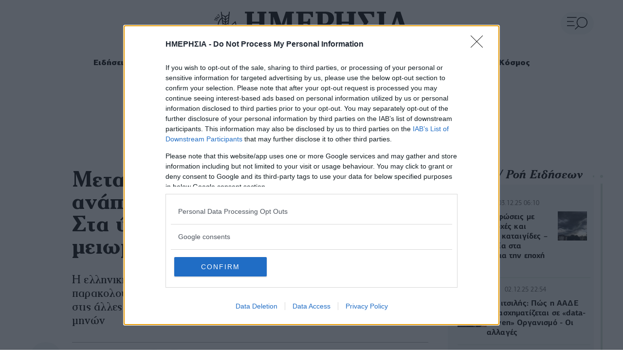

--- FILE ---
content_type: text/html; charset=UTF-8
request_url: https://www.imerisia.gr/oikonomia/77851_metapoiisi-ishyroteri-anaptyxi-14-minon-ton-ioylio-sta-ypsi-oi-times-para-meiomeno
body_size: 18732
content:
<!DOCTYPE html>
<html lang="el" dir="ltr" prefix="og: https://ogp.me/ns#">
  <head>
    <meta charset="utf-8" />
<meta name="description" content="Η ελληνική βιομηχανία είναι η μόνη της Ευρωζώνης, από αυτές που παρακολουθεί η S&amp;P Global, η οποία αναπτύχθηκε τον Ιούλιο καθώς στις άλλες χώρες συνεχίσθηκε η τάση συρρίκνωσης των τελευταίων μηνών" />
<meta name="keywords" content="," />
<link rel="canonical" href="https://www.imerisia.gr/oikonomia/77851_metapoiisi-ishyroteri-anaptyxi-14-minon-ton-ioylio-sta-ypsi-oi-times-para-meiomeno" />
<link rel="icon" href="/themes/custom/imerisia/favicon.ico" />
<link rel="icon" sizes="16x16" href="/themes/custom/imerisia/images/favicons/favicon-16x16.png" />
<link rel="icon" sizes="32x32" href="/themes/custom/imerisia/images/favicons/favicon-32x32.png" />
<link rel="icon" sizes="192x192" href="/themes/custom/imerisia/images/favicons/android-chrome-192x192.png" />
<link rel="apple-touch-icon" sizes="180x180" href="/themes/custom/imerisia/images/favicons/apple-touch-icon.png" />
<meta property="og:site_name" content="Ημερησία" />
<meta property="og:url" content="https://www.imerisia.gr/oikonomia/77851_metapoiisi-ishyroteri-anaptyxi-14-minon-ton-ioylio-sta-ypsi-oi-times-para-meiomeno" />
<meta property="og:title" content="Μεταποίηση: Ισχυρότερη ανάπτυξη 14 μηνών τον Ιούλιο - Στα ύψη οι τιμές παρά το μειωμένο κόστος" />
<meta property="og:description" content="Η ελληνική βιομηχανία είναι η μόνη της Ευρωζώνης, από αυτές που παρακολουθεί η S&amp;P Global, η οποία αναπτύχθηκε τον Ιούλιο καθώς στις άλλες χώρες συνεχίσθηκε η τάση συρρίκνωσης των τελευταίων μηνών" />
<meta property="og:image" content="https://www.imerisia.gr/sites/default/files/styles/og_image/public/2020-12/%CE%B2%CE%B9%CE%BF%CE%BC%CE%B7%CF%87%CE%B1%CE%BD%CE%B9%CE%B1.jpg?itok=GPVkYeDN" />
<meta property="og:image:width" content="1200" />
<meta property="og:image:height" content="630" />
<meta property="article:section" content="Οικονομία" />
<meta property="article:tag" content="" />
<meta property="article:tag" content="" />
<meta property="article:published_time" content="2023-08-01T11:43:16+03:00" />
<meta property="article:modified_time" content="2023-08-01T11:51:07+03:00" />
<meta property="fb:pages" content="266145726851859" />
<meta name="twitter:card" content="summary_large_image" />
<meta name="twitter:site" content="@imerisiagr" />
<meta name="Generator" content="Drupal 10 (https://www.drupal.org)" />
<meta name="MobileOptimized" content="width" />
<meta name="HandheldFriendly" content="true" />
<meta name="viewport" content="width=device-width, initial-scale=1.0" />
<script type="application/ld+json">{
    "@context": "https://schema.org",
    "@graph": [
        {
            "@type": "NewsArticle",
            "name": "Μεταποίηση: Ισχυρότερη ανάπτυξη 14 μηνών τον Ιούλιο - Στα ύψη οι τιμές παρά το μειωμένο κόστος",
            "headline": "Μεταποίηση: Ισχυρότερη ανάπτυξη 14 μηνών τον Ιούλιο - Στα ύψη οι τιμές παρά το μειωμένο κόστος",
            "about": [],
            "description": "Η ελληνική βιομηχανία είναι η μόνη της Ευρωζώνης, από αυτές που παρακολουθεί η S\u0026P Global, η οποία αναπτύχθηκε τον Ιούλιο καθώς στις άλλες χώρες συνεχίσθηκε η τάση συρρίκνωσης των τελευταίων μηνών",
            "image": {
                "@type": "ImageObject",
                "representativeOfPage": "True",
                "url": "https://www.imerisia.gr/sites/default/files/styles/og_image/public/2020-12/%CE%B2%CE%B9%CE%BF%CE%BC%CE%B7%CF%87%CE%B1%CE%BD%CE%B9%CE%B1.jpg?itok=GPVkYeDN",
                "width": "1200",
                "height": "630"
            },
            "datePublished": "2023-08-01T11:43:16+0300",
            "dateModified": "2023-08-01T11:51:07+0300",
            "author": {
                "@type": "Person",
                "url": "https://www.imerisia.gr/authors/newsroom"
            },
            "publisher": {
                "@type": "Organization",
                "@id": "https://www.imerisia.gr/#organization",
                "name": "Imerisia",
                "url": "https://www.imerisia.gr/",
                "sameAs": [
                    "https://twitter.com/imerisiagr",
                    "https://www.facebook.com/imerisia.gr"
                ],
                "logo": {
                    "@type": "ImageObject",
                    "url": "https://www.imerisia.gr//themes/custom/imerisia/images/logo-510x60.png",
                    "width": "510",
                    "height": "60"
                }
            },
            "mainEntityOfPage": "https://www.imerisia.gr/oikonomia/77851_metapoiisi-ishyroteri-anaptyxi-14-minon-ton-ioylio-sta-ypsi-oi-times-para-meiomeno",
            "articleBody": "Την ισχυρότερη επίδοση από τον Μάιο του 2022 κατέγραψε ο ελληνικός μεταποιητικός τομέας τον Ιούλιο, σύμφωνα με τα αποτελέσματα έρευνας της S\u0026P Global.\n\nΗ ελληνική βιομηχανία είναι η μόνη της Ευρωζώνης, από αυτές που παρακολουθεί η S\u0026P Global, η οποία αναπτύχθηκε τον Ιούλιο καθώς στις άλλες χώρες συνεχίσθηκε η τάση συρρίκνωσης των τελευταίων μηνών.\n\nΗ ανάπτυξη  προήλθε από την εντονότερη άνοδο της παραγωγής, των νέων παραγγελιών και της απασχόλησης, λόγω της αύξησης της ζήτησης από την πλευρά των πελατών του εσωτερικού και του εξωτερικού.\n\nΟ αριθμός των εργαζομένων αυξήθηκε με τον ταχύτερο ρυθμό που έχει καταγραφεί σε διάστημα μεγαλύτερο του ενός έτους, καθώς ο μεγαλύτερος όγκος νέων παραγγελιών οδήγησε σε νέα συσσώρευση αδιεκπεραίωτων εργασιών.\n\nΧαμηλότερη αισιοδοξία για το μέλλον\n\nΑπό την άλλη πλευρά, οι ελληνικές βιομηχανίες ήταν λιγότερο αισιόδοξες ως προς τις προοπτικές τον Ιούλιο, «καθώς αυξήθηκαν οι ανησυχίες σχετικά με τις πιθανές αυξήσεις των επιτοκίων, τον πληθωρισμό και τη διατήρηση των έντονων συνθηκών ζήτησης», δήλωσε  η Siân Jones, οικονομολόγος στην S\u0026P Global Market Intelligence.  «Σύμφωνα με τις τρέχουσες προβλέψεις μας», πρόσθεσε, αναμένεται αύξηση της βιομηχανικής παραγωγής κατά 0.4% το 2023.\n\nΣτα ύψη οι τιμές πώλησης\n\nH γενικά εξασθενημένη παγκόσμιας ζήτησης ώθησε τις ελληνικές βιομηχανίας να προσφέρουν εκπτώσεις, αλλά οι τιμές πώλησης παρέμειναν και πάλι, σε γενικές γραμμές, αμετάβλητες παρά το γεγονός ότι το κόστος εισροών τους μειώθηκε με τον ταχύτερο ρυθμό από τον Μάιο του 2020.\n\n«Παρά τη σταθερή μείωση της επιβάρυνσης κόστους, οι εταιρείες είδαν τις τιμές πώλησης να παραμένουν, σε γενικές γραμμές, αμετάβλητες για δεύτερο συνεχή μήνα, γεγονός που υποδηλώνει ότι ο πληθωρισμός θα παραμείνει δύσκολος μέσα στους επόμενους μήνες», σημείωσε η Siân Jones.\n\nΟ εποχικά προσαρμοσμένος Δείκτης Υπευθύνων Προμηθειών (PMI) της S\u0026P Global για τον τομέα μεταποίησης στην Ελλάδα έκλεισε στις 53,5 μονάδες τον Ιούλιο, τιμή υψηλότερη από τις 51,8 μονάδες του Ιουνίου, «υποδεικνύοντας σταθερή βελτίωση της υγείας του ελληνικού μεταποιητικού τομέα». Σημειώνεται ότι κάθε τιμή πάνω από τις 50 μονάδες υποδηλώνει ανάπτυξη. Στην Ευρωζώνη, ο PMI υποχώρησε στις 42,7 από 43,4 μονάδες. \n\n  \n        \n\n\n\n      \n\n\n \n\nΗ ανάπτυξη στον ελληνικό μεταποιητικό τομέα ήταν η έκτη σε ισάριθμους μήνες και η εντονότερη από τον Μάιο του 2022. Ο ρυθμός αύξησης των νέων παραγγελιών επιταχύνθηκε για δεύτερο συνεχή μήνα τον Ιούλιο στον ταχύτερο που έχει καταγραφεί από τον Ιανουάριο του 2022.\n\nΗ αύξηση συνδέθηκε με την ισχυρότερη ζήτηση από την πλευρά των πελατών και την απόκτηση νέων πελατών. Κατ’ αντιστοιχία με την τάση που επικρατεί ως προς τις συνολικές νέες πωλήσεις, οι νέες παραγγελίες εξαγωγών αυξήθηκαν με ταχύτερο ρυθμό στο ξεκίνημα του τρίτου τριμήνου. Παρότι μόνο μέτριος, ο ρυθμός ανάπτυξης ήταν ο εντονότερος που έχει καταγραφεί από τον Φεβρουάριο του 2022. Ως εκ τούτου, οι Έλληνες κατασκευαστές κατέγραψαν ισχυρότερη άνοδο της παραγωγής.\n\nΗ δήλωση της Siân Jones\n\nΣχολιάζοντας τα αποτελέσματα της τελευταίας έρευνας, η Siân Jones, οικονομολόγος στην S\u0026P Global Market Intelligence, είπε:\n\n«Οι Έλληνες κατασκευαστές κατέγραψαν περαιτέρω ανάπτυξη σε όλο το εύρος του τομέα, καθώς η αύξηση της παραγωγής και των νέων παραγγελιών ενισχύθηκε.\n\nΗ ζήτηση από την πλευρά των πελατών του εσωτερικού και του εξωτερικού στήριξε την ταχύτερη αύξηση των νέων πωλήσεων που έχει καταγραφεί από το ξεκίνημα του 2022, καθώς οι εταιρείες αύξησαν τα επίπεδα απασχόλησης και την αγορά εισροών, λόγω των αναμενόμενων πρόσθετων αυξήσεων των παραγγελιών και της νέας αύξησης του όγκου αδιεκπεραίωτων εργασιών.\n\nΕν τω μεταξύ, τα αποθέματα συρρικνώθηκαν με ασθενέστερους ρυθμούς. Το κόστος εισροών παρέμεινε σε πτωτική πορεία, καθώς οι λειτουργικές δαπάνες υποχώρησαν με τον δεύτερο ταχύτερο ρυθμό που έχει καταγραφεί από τον Μάιο του 2020.\n\nΠαρά τη σταθερή υποχώρηση της επιβάρυνσης κόστους, οι εταιρείες είδαν τις τιμές πώλησης να παραμένουν, σε γενικές γραμμές, αμετάβλητες για δεύτερο συνεχή μήνα, γεγονός που υποδηλώνει ότι ο πληθωρισμός θα παραμείνει δύσκολος μέσα στους επόμενους μήνες. Οι εταιρείες ήταν και πάλι λιγότερο αισιόδοξες ως προς τις προοπτικές τον Ιούλιο, καθώς αυξήθηκαν οι ανησυχίες σχετικά με τις πιθανές αυξήσεις των επιτοκίων, τον πληθωρισμό και τη διατήρηση των έντονων συνθηκών ζήτησης.\n\nΣύμφωνα με τις τρέχουσες προβλέψεις μας, αναμένεται αύξηση της βιομηχανικής παραγωγής κατά 0.4% το 2023.»\n\n ",
            "articleSection": "Οικονομία"
        },
        {
            "@type": "Organization",
            "@id": "https://www.imerisia.gr/#organization",
            "sameAs": [
                "https://twitter.com/imerisiagr",
                "https://www.facebook.com/imerisia.gr"
            ],
            "name": "Imerisia",
            "url": "https://www.imerisia.gr/",
            "logo": {
                "@type": "ImageObject",
                "url": "https://www.imerisia.gr//themes/custom/imerisia/images/logo-510x60.png",
                "width": "510",
                "height": "60"
            }
        },
        {
            "@type": "WebSite",
            "@id": "https://www.imerisia.gr/#website",
            "name": "Ημερησία",
            "url": "https://www.imerisia.gr/"
        }
    ]
}</script>
<link rel="amphtml" href="https://www.imerisia.gr/oikonomia/77851_metapoiisi-ishyroteri-anaptyxi-14-minon-ton-ioylio-sta-ypsi-oi-times-para-meiomeno?amp" />

    <link rel="preconnect dns-prefetch" href="https://www.google-analytics.com" crossorigin>
    <link rel="preconnect dns-prefetch" href="https://www.googletagmanager.com" crossorigin>
    <link rel="preconnect dns-prefetch" href="https://www.googletagservices.com" crossorigin>
    <link rel="preconnect dns-prefetch" href="https://pagead2.googlesyndication.com" crossorigin>
    <link rel="preconnect dns-prefetch" href="https://tpc.googlesyndication.com" crossorigin>
    <link rel="preconnect dns-prefetch" href="https://adservice.google.com" crossorigin>
    <link rel="preconnect dns-prefetch" href="https://adservice.google.gr" crossorigin>
    <link rel="preconnect dns-prefetch" href="https://cmp.inmobi.com" crossorigin>
    <link rel="preconnect dns-prefetch" href="https://secure.quantserve.com" crossorigin>
    <link rel="preconnect dns-prefetch" href="https://rules.quantcount.com" crossorigin>
    <link rel="preconnect dns-prefetch" href="https://c2.taboola.com" crossorigin>
    <link rel="preconnect dns-prefetch" href="https://cdn.taboola.com" crossorigin>
    <link rel="preconnect dns-prefetch" href="https://nr-events.taboola.com" crossorigin>
    <link rel="preconnect dns-prefetch" href="https://securepubads.g.doubleclick.net" crossorigin>
    <title>Μεταποίηση: Ισχυρότερη ανάπτυξη 14 μηνών τον Ιούλιο - Στα ύψη οι τιμές παρά το μειωμένο κόστος | Ημερησία</title>
    <link rel="preload" as="font" href="/themes/custom/imerisia/fonts/PFCentroSansPro-Regular.woff2" type="font/woff2" crossorigin="anonymous">
    <link rel="preload" as="font" href="/themes/custom/imerisia/fonts/PFCentroSansPro-Italic.woff2" type="font/woff2" crossorigin="anonymous">
    <link rel="preload" as="font" href="/themes/custom/imerisia/fonts/PFCentroSansPro-Bold.woff2" type="font/woff2" crossorigin="anonymous">
    <link rel="preload" as="font" href="/themes/custom/imerisia/fonts/PFCentroSansPro-Black.woff2" type="font/woff2" crossorigin="anonymous">
    <link rel="preload" as="font" href="/themes/custom/imerisia/fonts/PFCheltenham-Bold.woff2" type="font/woff2" crossorigin="anonymous">
    <link rel="preload" as="font" href="/themes/custom/imerisia/fonts/PFCheltenham-BoldItalic.woff2" type="font/woff2" crossorigin="anonymous">
    <link rel="stylesheet" media="all" href="/sites/default/files/css/css_QRVOtSNoYmGP0AYQi8Thg2kndl0pCLZpuBInyyecrOU.css?delta=0&amp;language=el&amp;theme=imerisia&amp;include=eJxVjFEOwjAMQy9ULUea0tWaAmmLkgw2Ts-EGIMfS7b8nm8eqJTZkaTCxIVp1p5ZE9ZQaVcqttxYh09Nd8HD6Z1D7WXRHzL20xjYbZambjhYvvCasvJzI-1cpM0noxzwL_WvgqKihZ8zW8ikeAHv10f3" />
<link rel="stylesheet" media="all" href="/sites/default/files/css/css_fuJ_LVO-EdmN4lEfY6u13aQAwP8nlUYJdhu728VGqIY.css?delta=1&amp;language=el&amp;theme=imerisia&amp;include=eJxVjFEOwjAMQy9ULUea0tWaAmmLkgw2Ts-EGIMfS7b8nm8eqJTZkaTCxIVp1p5ZE9ZQaVcqttxYh09Nd8HD6Z1D7WXRHzL20xjYbZambjhYvvCasvJzI-1cpM0noxzwL_WvgqKihZ8zW8ikeAHv10f3" />
<link rel="stylesheet" media="all" href="/themes/custom/imerisia/css/styles.css?t5z76b" />
<link rel="stylesheet" media="all" href="/sites/default/files/css/css_UtSC215ME7twdgIIx9uizZJAHHbo7DCZLNxJUJO56r8.css?delta=3&amp;language=el&amp;theme=imerisia&amp;include=eJxVjFEOwjAMQy9ULUea0tWaAmmLkgw2Ts-EGIMfS7b8nm8eqJTZkaTCxIVp1p5ZE9ZQaVcqttxYh09Nd8HD6Z1D7WXRHzL20xjYbZambjhYvvCasvJzI-1cpM0noxzwL_WvgqKihZ8zW8ikeAHv10f3" />
<link rel="stylesheet" media="all" href="/themes/custom/imerisia/css/components/text-elements.css?t5z76b" />
<link rel="stylesheet" media="all" href="/themes/custom/imerisia/css/pages/article.css?t5z76b" />

        
    
    <!-- InMobi Choice. Consent Manager Tag v3.0 (for TCF 2.2) -->
    <script type="text/javascript" async=true>
    (function() {
      var host = window.location.hostname;
      var element = document.createElement('script');
      var firstScript = document.getElementsByTagName('script')[0];
      var url = 'https://cmp.inmobi.com'
        .concat('/choice/', 'xe6c6NKtEWBYG', '/', host, '/choice.js?tag_version=V3');
      var uspTries = 0;
      var uspTriesLimit = 3;
      element.async = true;
      element.type = 'text/javascript';
      element.src = url;

      firstScript.parentNode.insertBefore(element, firstScript);

      function makeStub() {
        var TCF_LOCATOR_NAME = '__tcfapiLocator';
        var queue = [];
        var win = window;
        var cmpFrame;

        function addFrame() {
          var doc = win.document;
          var otherCMP = !!(win.frames[TCF_LOCATOR_NAME]);

          if (!otherCMP) {
            if (doc.body) {
              var iframe = doc.createElement('iframe');

              iframe.style.cssText = 'display:none';
              iframe.name = TCF_LOCATOR_NAME;
              doc.body.appendChild(iframe);
            } else {
              setTimeout(addFrame, 5);
            }
          }
          return !otherCMP;
        }

        function tcfAPIHandler() {
          var gdprApplies;
          var args = arguments;

          if (!args.length) {
            return queue;
          } else if (args[0] === 'setGdprApplies') {
            if (
              args.length > 3 &&
              args[2] === 2 &&
              typeof args[3] === 'boolean'
            ) {
              gdprApplies = args[3];
              if (typeof args[2] === 'function') {
                args[2]('set', true);
              }
            }
          } else if (args[0] === 'ping') {
            var retr = {
              gdprApplies: gdprApplies,
              cmpLoaded: false,
              cmpStatus: 'stub'
            };

            if (typeof args[2] === 'function') {
              args[2](retr);
            }
          } else {
            if(args[0] === 'init' && typeof args[3] === 'object') {
              args[3] = Object.assign(args[3], { tag_version: 'V3' });
            }
            queue.push(args);
          }
        }

        function postMessageEventHandler(event) {
          var msgIsString = typeof event.data === 'string';
          var json = {};

          try {
            if (msgIsString) {
              json = JSON.parse(event.data);
            } else {
              json = event.data;
            }
          } catch (ignore) {}

          var payload = json.__tcfapiCall;

          if (payload) {
            window.__tcfapi(
              payload.command,
              payload.version,
              function(retValue, success) {
                var returnMsg = {
                  __tcfapiReturn: {
                    returnValue: retValue,
                    success: success,
                    callId: payload.callId
                  }
                };
                if (msgIsString) {
                  returnMsg = JSON.stringify(returnMsg);
                }
                if (event && event.source && event.source.postMessage) {
                  event.source.postMessage(returnMsg, '*');
                }
              },
              payload.parameter
            );
          }
        }

        while (win) {
          try {
            if (win.frames[TCF_LOCATOR_NAME]) {
              cmpFrame = win;
              break;
            }
          } catch (ignore) {}

          if (win === window.top) {
            break;
          }
          win = win.parent;
        }
        if (!cmpFrame) {
          addFrame();
          win.__tcfapi = tcfAPIHandler;
          win.addEventListener('message', postMessageEventHandler, false);
        }
      };

      makeStub();

      var uspStubFunction = function() {
        var arg = arguments;
        if (typeof window.__uspapi !== uspStubFunction) {
          setTimeout(function() {
            if (typeof window.__uspapi !== 'undefined') {
              window.__uspapi.apply(window.__uspapi, arg);
            }
          }, 500);
        }
      };

      var checkIfUspIsReady = function() {
        uspTries++;
        if (window.__uspapi === uspStubFunction && uspTries < uspTriesLimit) {
          console.warn('USP is not accessible');
        } else {
          clearInterval(uspInterval);
        }
      };

      if (typeof window.__uspapi === 'undefined') {
        window.__uspapi = uspStubFunction;
        var uspInterval = setInterval(checkIfUspIsReady, 6000);
      }
    })();
    </script>
    <!-- End InMobi Choice. Consent Manager Tag v3.0 (for TCF 2.2) -->

                                          <script>window.SMTargeting = { "type": "post", "id": 77851, "name": "Μεταποίηση: Ισχυρότερη ανάπτυξη 14 μηνών τον Ιούλιο - Στα ύψη οι τιμές παρά το μειωμένο κόστος", "category": ["Οικονομία"] }</script>
                                                    
    <script async src="//pahtkm.tech/c/imerisia.gr.js"></script>

    <script async src="https://securepubads.g.doubleclick.net/tag/js/gpt.js"></script>
    <script>
      window.googletag = window.googletag || {cmd: []};

      googletag.cmd.push(function() {
        googletag.defineSlot('/21771721121/imerisia.gr/Webover', [1, 1], 'div-gpt-ad-1717758423404-0').addService(googletag.pubads());
        googletag.defineSlot('/21771721121/imerisia.gr/leaderboard_1', [[336, 280], [300, 250], [728, 90]], 'div-gpt-ad-1717758874087-0').addService(googletag.pubads());
        googletag.defineSlot('/21771721121/imerisia.gr/sidebar_1', [[300, 600], [300, 250]], 'div-gpt-ad-1717758828392-0').addService(googletag.pubads());
        googletag.defineSlot('/21771721121/imerisia.gr/sidebar_2', [[300, 600], [300, 250]], 'div-gpt-ad-1717758765444-0').addService(googletag.pubads());
        googletag.defineSlot('/21771721121/imerisia.gr/billboard_1', [[300, 250], [728, 90], [970, 90], [336, 280], [970, 250]], 'div-gpt-ad-1717759108118-0').addService(googletag.pubads());
        googletag.defineSlot('/21771721121/imerisia.gr/in_article_1', [[300, 250], [300, 600], [336, 280]], 'in_article_1').addService(googletag.pubads());
        googletag.defineSlot('/21771721121/imerisia.gr/InRead', ['fluid'], 'div-gpt-ad-1718094656295-0').addService(googletag.pubads());
        googletag.defineSlot('/21771721121/imerisia.gr/article_end', [[336, 280], [300, 600], [300, 250], [728, 90]], 'div-gpt-ad-1717759169067-0').addService(googletag.pubads());
        googletag.defineSlot('/21771721121/imerisia.gr/textlink', [1, 1], 'div-gpt-ad-1717758618481-0').addService(googletag.pubads());
      });

      googletag.cmd.push(function() {
        googletag.pubads().enableSingleRequest();
        googletag.pubads().collapseEmptyDivs();
        googletag.enableServices();
      });
    </script>
    <style>
    #Sticky {position:fixed; top:10%; left:-500px; cursor:pointer;z-index:2147483647; transition:all 500ms; box-shadow: rgba(100, 100, 111, 0.2) 0px 7px 29px 0px;}
    #Sticky:after {position:absolute; top:calc(50% - 40px); right:-20px; background-color:#990000; width:20px; height:80px; content:""; border-top-right-radius:10px; border-bottom-right-radius:10px; background-image:url('//www.ethnos.gr/images/left-arrow.png'); background-position:center center; background-repeat:no-repeat}
    @media (max-width: 798px) {
        body {transition:all 500ms;}
        #Sticky {top:0px; left:calc(50% - 160px); position:absolute; width:320px; height:100px; box-shadow:none; z-index:0;}
        #Sticky:after {display:none;}
    }
    </style>
    <script>
      /* sticky special case start */
      window.addEventListener('DOMContentLoaded', function () {
        var sticky = document.createElement('div');
        sticky.id = 'Sticky';
        document.body.appendChild(sticky);

        googletag.cmd.push(function () {
          if(window.innerWidth > 800) {
            googletag.defineSlot('/21771721121/imerisia.gr/Sticky', [[300, 600], [300, 250], [320, 50], [320, 100]], 'Sticky').addService(googletag.pubads());
          } else {
            googletag.defineSlot('/21771721121/imerisia.gr/Sticky', ['fluid', [320, 100],[320, 50]], 'Sticky').addService(googletag.pubads());
          };

          googletag.display('Sticky');

          googletag.pubads().addEventListener('slotOnload', function (event) {
            if (event.slot.getSlotElementId() === 'Sticky') {
              if (window.innerWidth > 800) {
                sticky.style.left = 0;
                setTimeout(function () {
                  sticky.style.left = '-500px';
                  sticky.style.zIndex = 0;
                }, 15000);
                sticky.onclick = function () {
                  this.style.left = '-500px'
                };
              };
            }
          });
        });
      });
    /* sticky special case end */
    </script>






















        <!-- Google tag (gtag.js) -->
    <script async src="https://www.googletagmanager.com/gtag/js?id=G-YTHHMQ95FJ"></script>
    <script>
      window.dataLayer = window.dataLayer || [];
      function gtag(){dataLayer.push(arguments);}
      gtag('js', new Date());
      gtag('config', 'G-YTHHMQ95FJ');
    </script>
    
        <script src="https://cdn.onesignal.com/sdks/OneSignalSDK.js" async=""></script>
    <script>
      window.OneSignal = window.OneSignal || [];
      OneSignal.push(function() {
        OneSignal.init({
          appId: "594f9c42-42bb-4a5b-93ba-9ff05acd305d",
          safari_web_id: "web.onesignal.auto.20044851-a7f8-4507-9604-3e42dc43ffbf"
        });
      });
    </script>
      </head>
  <body class="front-site page-node-type-article article-category--oikonomia">
    
      <div class="dialog-off-canvas-main-canvas" data-off-canvas-main-canvas>
    <div class="page">

  <header class="container container--header">

  <section class="header__main">
    <div class="header__insider"></div>
    <a href="/" class="logo" title="Ημερησία">
      <figure>
        <img src="/themes/custom/imerisia/images/logo.svg" width="373" height="44" alt="Ημερησία" />
      </figure>
    </a>
    <span class="header__burger">
      <svg class="js-menu-trigger">
        <use xlink:href="/themes/custom/imerisia/images/sprite.svg#menu"></use>
      </svg>
    </span>
    <a href="/news" class="header__news">Νέα</a>
  </section>

  <section class="header__bottom">
    <time class="header__date" datetime="2025-12-03T06:14:57+02:00">Τετάρτη, 3 Δεκεμβρίου 2025</time>
    <ul class="main-menu">
      

    
          <li><a href="/news" data-drupal-link-system-path="news">Ειδήσεις</a></li>
          <li><a href="/oikonomia" data-drupal-link-system-path="taxonomy/term/1">Οικονομία</a></li>
          <li><a href="/politiki" data-drupal-link-system-path="taxonomy/term/4">Πολιτική</a></li>
          <li><a href="/epiheiriseis" data-drupal-link-system-path="taxonomy/term/7">Επιχειρήσεις</a></li>
          <li><a href="/agores" data-drupal-link-system-path="taxonomy/term/16">Αγορές</a></li>
          <li><a href="/syntaxeis" data-drupal-link-system-path="taxonomy/term/12">Συντάξεις</a></li>
          <li><a href="/ergasia" data-drupal-link-system-path="taxonomy/term/15">Εργασία</a></li>
          <li><a href="/kosmos" data-drupal-link-system-path="taxonomy/term/21">Κόσμος</a></li>
    
  


          </ul>
  </section>
      <nav class="expanded-menu">
    <div class="container container--expanded-menu">
      <form action="/search" method="get" class="header__search">
        <div class="form-item">
          <input placeholder="Αναζήτηση" type="text" name="keywords" value="" size="15" maxlength="128">
        </div>
        <div class="form-submit">
          <input type="submit" value="Search">
          <svg>
            <use xlink:href="/themes/custom/imerisia/images/sprite.svg#search"></use>
          </svg>
        </div>
      </form>
      <ul class="header__expanded-menu">
        

    
          <li>
        <a href="/news" data-drupal-link-system-path="news">Ειδήσεις</a>
              </li>
          <li>
        <a href="/oikonomia" data-drupal-link-system-path="taxonomy/term/1">Οικονομία</a>
                  <ul>
                          <li><a href="/oikonomia/trapezes" data-drupal-link-system-path="taxonomy/term/2">ΤΡΑΠΕΖΕΣ</a></li>
                          <li><a href="/oikonomia/forologia" data-drupal-link-system-path="taxonomy/term/3">ΦΟΡΟΛΟΓΙΑ</a></li>
                      </ul>
              </li>
          <li>
        <a href="/politiki" data-drupal-link-system-path="taxonomy/term/4">Πολιτική</a>
                  <ul>
                          <li><a href="/politiki/parapolitika" data-drupal-link-system-path="taxonomy/term/5">ΠΑΡΑΠΟΛΙΤΙΚΑ</a></li>
                      </ul>
              </li>
          <li>
        <a href="/epiheiriseis" data-drupal-link-system-path="taxonomy/term/7">Επιχειρήσεις</a>
                  <ul>
                          <li><a href="/epiheiriseis/real-estate" data-drupal-link-system-path="taxonomy/term/10">REAL ESTATE</a></li>
                          <li><a href="/epiheiriseis/business-stories" data-drupal-link-system-path="taxonomy/term/1366">BUSINESS STORIES</a></li>
                          <li><a href="/epiheiriseis/energeia" data-drupal-link-system-path="taxonomy/term/9">ΕΝΕΡΓΕΙΑ</a></li>
                          <li><a href="/epiheiriseis/naytilia" data-drupal-link-system-path="taxonomy/term/11">ΝΑΥΤΙΛΙΑ</a></li>
                      </ul>
              </li>
          <li>
        <a href="/agores" data-drupal-link-system-path="taxonomy/term/16">Αγορές</a>
                  <ul>
                          <li><a href="/agores/hrimatistirio" data-drupal-link-system-path="taxonomy/term/17">ΧΡΗΜΑΤΙΣΤΗΡΙΟ</a></li>
                          <li><a href="/agores/emporeymata" data-drupal-link-system-path="taxonomy/term/14">ΕΜΠΟΡΕΥΜΑΤΑ</a></li>
                          <li><a href="/agores/stock-market" data-drupal-link-system-path="agores/stock-market">ΤΙΜΕΣ ΜΕΤΟΧΩΝ</a></li>
                          <li><a href="/agores/forex" data-drupal-link-system-path="taxonomy/term/19">FOREX</a></li>
                          <li><a href="/agores/crypto" data-drupal-link-system-path="taxonomy/term/20">CRYPTO</a></li>
                      </ul>
              </li>
          <li>
        <a href="/syntaxeis" data-drupal-link-system-path="taxonomy/term/12">Συντάξεις</a>
                  <ul>
                          <li><a href="/syntaxeis/asfalistiko" data-drupal-link-system-path="taxonomy/term/13">ΑΣΦΑΛΙΣΤΙΚΟ</a></li>
                          <li><a href="/agores/emporeymata" data-drupal-link-system-path="taxonomy/term/14">ΕΜΠΟΡΕΥΜΑΤΑ</a></li>
                      </ul>
              </li>
          <li>
        <a href="/ergasia" data-drupal-link-system-path="taxonomy/term/15">Εργασία</a>
              </li>
          <li>
        <a href="/kosmos" data-drupal-link-system-path="taxonomy/term/21">Κόσμος</a>
                  <ul>
                          <li><a href="/kosmos/diethni-nea" data-drupal-link-system-path="taxonomy/term/23">ΝΕΑ</a></li>
                          <li><a href="/kosmos/diethnis-oikonomia" data-drupal-link-system-path="taxonomy/term/22">ΟΙΚΟΝΟΜΙΑ</a></li>
                      </ul>
              </li>
          <li>
        <a href="/the-experts-forum" data-drupal-link-system-path="taxonomy/term/7669">The Experts Forum</a>
                  <ul>
                          <li><a href="/the-experts-forum/asfalistiko" data-drupal-link-system-path="taxonomy/term/7670">ΑΣΦΑΛΙΣΤΙΚΟ</a></li>
                          <li><a href="/the-experts-forum/daneia" data-drupal-link-system-path="taxonomy/term/7671">ΔΑΝΕΙΑ</a></li>
                          <li><a href="/the-experts-forum/dimosio" data-drupal-link-system-path="taxonomy/term/7674">ΔΗΜΟΣΙΟ</a></li>
                          <li><a href="/the-experts-forum/espa" data-drupal-link-system-path="taxonomy/term/7672">ΕΣΠΑ</a></li>
                          <li><a href="/the-experts-forum/ergasia" data-drupal-link-system-path="taxonomy/term/7673">ΕΡΓΑΣΙΑ</a></li>
                          <li><a href="/the-experts-forum/foroi" data-drupal-link-system-path="taxonomy/term/7675">ΦΟΡΟΙ</a></li>
                      </ul>
              </li>
          <li>
        <a href="/koinonia" data-drupal-link-system-path="taxonomy/term/24">Κοινωνία</a>
              </li>
          <li>
        <a href="/toyrismos" data-drupal-link-system-path="taxonomy/term/25">Τουρισμός</a>
              </li>
          <li>
        <a href="/anakoinoseis" data-drupal-link-system-path="taxonomy/term/26">Ανακοινώσεις</a>
              </li>
          <li>
        <a href="/tehnes" data-drupal-link-system-path="taxonomy/term/27">Τέχνες</a>
              </li>
          <li>
        <a href="/imerisia-talks" data-drupal-link-system-path="taxonomy/term/4514">Ημερησία Talks</a>
              </li>
          <li>
        <a href="/opinions" data-drupal-link-system-path="taxonomy/term/908">Opinions</a>
              </li>
          <li>
        <a href="/tehnologia" data-drupal-link-system-path="taxonomy/term/28">Τεχνολογία</a>
              </li>
          <li>
        <a href="/auto" data-drupal-link-system-path="taxonomy/term/29">Auto</a>
              </li>
          <li>
        <a href="/travel" data-drupal-link-system-path="taxonomy/term/30">Travel</a>
              </li>
          <li>
        <a href="/athlitismos" data-drupal-link-system-path="taxonomy/term/31">Αθλητισμός</a>
              </li>
          <li>
        <a href="/media" data-drupal-link-system-path="taxonomy/term/32">Media</a>
              </li>
    
  


      </ul>
      <ul class="header__more-links">
        <li>
          <a href="/authors">
            <svg>
              <use xlink:href="/themes/custom/imerisia/images/sprite.svg#authors"></use>
            </svg>
            <span>Αρθρογράφοι</span>
          </a>
        </li>
        <li>
          <a href="/your-tip">
            <svg>
              <use xlink:href="/themes/custom/imerisia/images/sprite.svg#write"></use>
            </svg>
            <span>Στείλτε Είδηση/Tip</span>
          </a>
        </li>
      </ul>
      <ul class="header__social">
        <li>
          <a href="https://www.facebook.com/imerisia.gr" target="_blank" rel="noreferrer noopener">
            <svg>
              <use xlink:href="/themes/custom/imerisia/images/sprite.svg#facebook"></use>
            </svg>
            <span>Facebook</span>
          </a>
        </li>
        <li>
          <a href="https://twitter.com/imerisiagr" target="_blank" rel="noreferrer noopener">
            <svg>
              <use xlink:href="/themes/custom/imerisia/images/sprite.svg#twitter"></use>
            </svg>
            <span>Twitter</span>
          </a>
        </li>
      </ul>
    </div>
  </nav>

</header>

  <!-- AdWebone -->
  <div class="headline_wrapper_80266" style="text-align: center">
    <div id="sas_80266"></div>
  </div>
  <!-- end AdWebone -->
  <!-- /21771721121/imerisia.gr/Webover -->
  <div id='div-gpt-ad-1717758423404-0'>
    <script>
      googletag.cmd.push(function() { googletag.display('div-gpt-ad-1717758423404-0'); });
    </script>
  </div>
  <main>
    <div class="theme-wrapper">
      <div class="container container--main">
                                              
      
      <section class="title-area title-area--promo subterms-2">
                  <h1>
            <a aria-label="Δείτε την κατηγορία Οικονομία" href="/oikonomia">              ΟΙΚΟΝΟΜΙΑ
            </a>          </h1>
                <ul class="title-area--sub-terms">
                            <li>
              <a aria-label="Δείτε την κατηγορία Οικονομία / Τράπεζες" href="/oikonomia/trapezes">ΤΡΑΠΕΖΕΣ</a>
            </li>
                      <li>
              <a aria-label="Δείτε την κατηγορία Οικονομία / Φορολογία" href="/oikonomia/forologia">ΦΟΡΟΛΟΓΙΑ</a>
            </li>
                                  </ul>
      </section>




          


        
                <!-- START TABOOLA NEWSROOM LANDING SCRIPT -->
        <script>
            window._newsroom = window._newsroom || [];
            !function (e, f, u) {
            e.async = 1;
            e.src = u;
            f.parentNode.insertBefore(e, f);
            }(document.createElement('script'),
            document.getElementsByTagName('script')[0],
            '//c2.taboola.com/nr/imerisiagr-p23979941/newsroom.js');
        </script>
        <!-- END TABOOLA NEWSROOM LANDING SCRIPT -->
        
                                <div data-drupal-messages-fallback class="hidden"></div>
  
        </div><!-- main container close -->
  <div class="container container--main-article">
    <div class="headline_wrapper_80262" style="text-align: center">
      <div id="sas_80262"></div>

      <!-- /21771721121/imerisia.gr/billboard_1 -->
      <div id='div-gpt-ad-1717759108118-0' style='min-width: 300px; min-height: 90px;'>
        <script>
          googletag.cmd.push(function() { googletag.display('div-gpt-ad-1717759108118-0'); });
        </script>
      </div>
    </div>
    <div class="split-content">
      <article class="article split-content__main">
        <h1>Μεταποίηση: Ισχυρότερη ανάπτυξη 14 μηνών τον Ιούλιο - Στα ύψη οι τιμές παρά το μειωμένο κόστος</h1>

        
        
                  <div class="article__teaser">
            Η ελληνική βιομηχανία είναι η μόνη της Ευρωζώνης, από αυτές που παρακολουθεί η S&amp;P Global, η οποία αναπτύχθηκε τον Ιούλιο καθώς στις άλλες χώρες συνεχίσθηκε η τάση συρρίκνωσης των τελευταίων μηνών
          </div>
                <section class="article__main">
          <section class="article__top">
            <div class="article__info">
                                                <a class="article__category" href="/oikonomia">ΟΙΚΟΝΟΜΙΑ</a>
                                            <time class="default-date" datetime="2023-08-01T11:43:16+03:00">01.08.23 <span>11:43</span></time>
            </div>

            <a class="article__author" href="/authors/newsroom">
                            <span>Newsroom</span>
              <svg><use xlink:href="/themes/custom/imerisia/images/sprite.svg#quotes"></use></svg>
            </a>
          </section>
          
          
                      <figure class="article__cover">
                          <img loading="lazy" src="/sites/default/files/styles/main/public/2020-12/%CE%B2%CE%B9%CE%BF%CE%BC%CE%B7%CF%87%CE%B1%CE%BD%CE%B9%CE%B1.jpg?itok=sTdZBbl5" width="780" height="520" alt="Μείωση 3,7% σημείωσε ο Γενικός Δείκτης Βιομηχανικής Παραγωγής του Οκτωβρίου 2020, σε σύγκριση με τον αντίστοιχο δείκτη του Οκτωβρίου 2019" />




      <figcaption>
        Πηγή: eurokinissi

    </figcaption>
  
  
            </figure>
          
          <div id="leaderboard_1" class="adv adv--full">
            <div id="sas_80263"></div>

            <!-- /21771721121/imerisia.gr/leaderboard_1 -->
            <div id='div-gpt-ad-1717758874087-0' style='min-width: 300px; min-height: 90px;'>
              <script>
                googletag.cmd.push(function() { googletag.display('div-gpt-ad-1717758874087-0'); });
              </script>
            </div>
          </div>
          <div class="article__body resize-font">
              <p>Την ισχυρότερη επίδοση από τον Μάιο του 2022 κατέγραψε ο ελληνικός <a href="/taxonomy/term/688">μεταποιητικός τομέας</a> τον Ιούλιο, σύμφωνα με τα αποτελέσματα έρευνας της <strong>S&amp;P Global.</strong></p>

<p>Η ελληνική βιομηχανία είναι η μόνη της Ευρωζώνης, από αυτές που παρακολουθεί η S&amp;P Global, η οποία αναπτύχθηκε τον Ιούλιο καθώς <strong>στις άλλες χώρες συνεχίσθηκε η τάση συρρίκνωσης των τελευταίων μηνών.</strong></p>

<p>Η ανάπτυξη &nbsp;προήλθε από την <strong>εντονότερη άνοδο της παραγωγής, των νέων παραγγελιών και της απασχόλησης</strong>, λόγω της αύξησης της ζήτησης από την πλευρά των πελατών του εσωτερικού και του εξωτερικού.</p>

<p>Ο αριθμός των εργαζομένων αυξήθηκε με τον ταχύτερο ρυθμό που έχει καταγραφεί σε διάστημα μεγαλύτερο του ενός έτους, καθώς <strong>ο μεγαλύτερος όγκος νέων παραγγελιών οδήγησε</strong> σε νέα συσσώρευση αδιεκπεραίωτων εργασιών.</p>

<h2>Χαμηλότερη αισιοδοξία για το μέλλον</h2>

<p>Από την άλλη πλευρά, οι ελληνικές βιομηχανίες ήταν λιγότερο αισιόδοξες ως προς τις προοπτικές τον Ιούλιο, «καθώς<strong> αυξήθηκαν οι ανησυχίες σχετικά με τις πιθανές αυξήσεις των επιτοκίων,</strong> <strong>τον πληθωρισμό και τη διατήρηση των έντονων συνθηκών ζήτησης</strong>», δήλωσε &nbsp;η Siân Jones, οικονομολόγος στην S&amp;P Global Market Intelligence. &nbsp;«Σύμφωνα με τις τρέχουσες προβλέψεις μας», πρόσθεσε, αναμένεται αύξηση της βιομηχανικής παραγωγής κατά 0.4% το 2023.</p>

<h2>Στα ύψη οι τιμές πώλησης</h2>

<p>H γενικά εξασθενημένη παγκόσμιας ζήτησης ώθησε τις ελληνικές βιομηχανίας να προσφέρουν εκπτώσεις, αλλά<strong> οι τιμές πώλησης παρέμειναν και πάλι, σε γενικές γραμμές, αμετάβλητες</strong> παρά το γεγονός ότι το κόστος εισροών τους μειώθηκε με τον ταχύτερο ρυθμό από τον Μάιο του 2020.</p>

<p>«Παρά τη σταθερή μείωση της επιβάρυνσης κόστους, οι εταιρείες είδαν τις τιμές πώλησης να παραμένουν, σε γενικές γραμμές, αμετάβλητες για δεύτερο συνεχή μήνα, γεγονός που υποδηλώνει ότι <strong>ο πληθωρισμός θα παραμείνει δύσκολος μέσα στους επόμενους μήνες</strong>», σημείωσε η Siân Jones.</p>

<p>Ο εποχικά προσαρμοσμένος <strong>Δείκτης Υπευθύνων Προμηθειών</strong>&nbsp;(PMI) της S&amp;P Global για τον τομέα μεταποίησης στην Ελλάδα<strong> έκλεισε στις 53,5 μονάδες τον Ιούλιο,</strong> τιμή υψηλότερη από τις 51,8 μονάδες του Ιουνίου, «υποδεικνύοντας σταθερή βελτίωση της υγείας του ελληνικού μεταποιητικού τομέα». Σημειώνεται ότι κάθε τιμή πάνω από τις 50 μονάδες υποδηλώνει ανάπτυξη.&nbsp;Στην Ευρωζώνη, ο PMI υποχώρησε στις 42,7 από 43,4 μονάδες.&nbsp;</p>

  <figure class="article__media">
        <img loading="lazy" src="/sites/default/files/2023-08/PMI.png" width="395" height="196" alt="PMI">



      </figure>


<p>&nbsp;</p>

<p>Η ανάπτυξη στον ελληνικό μεταποιητικό τομέα&nbsp;ήταν η έκτη σε ισάριθμους μήνες και η εντονότερη από τον Μάιο του 2022. Ο ρυθμός αύξησης των νέων παραγγελιών επιταχύνθηκε για δεύτερο συνεχή μήνα τον Ιούλιο στον ταχύτερο που έχει καταγραφεί από τον Ιανουάριο του 2022.</p>

<p>Η αύξηση συνδέθηκε με την ισχυρότερη ζήτηση από την πλευρά των πελατών και την απόκτηση νέων πελατών. Κατ’ αντιστοιχία με την τάση που επικρατεί ως προς τις συνολικές νέες πωλήσεις, οι νέες παραγγελίες εξαγωγών αυξήθηκαν με ταχύτερο ρυθμό στο ξεκίνημα του τρίτου τριμήνου. Παρότι μόνο μέτριος, ο ρυθμός ανάπτυξης ήταν ο εντονότερος που έχει καταγραφεί από τον Φεβρουάριο του 2022. Ως εκ τούτου, οι Έλληνες κατασκευαστές κατέγραψαν ισχυρότερη άνοδο της παραγωγής.</p>

<h2>Η δήλωση της&nbsp;Siân Jones</h2>

<p>Σχολιάζοντας τα αποτελέσματα της τελευταίας έρευνας, η<strong> Siân Jones, οικονομολόγος στην S&amp;P Global Market Intelligence</strong>, είπε:</p>

<p>«Οι Έλληνες κατασκευαστές κατέγραψαν περαιτέρω ανάπτυξη σε όλο το εύρος του τομέα, καθώς η αύξηση της παραγωγής και των νέων παραγγελιών ενισχύθηκε.</p>

<p>Η ζήτηση από την πλευρά των πελατών του εσωτερικού και του εξωτερικού στήριξε την ταχύτερη αύξηση των νέων πωλήσεων που έχει καταγραφεί από το ξεκίνημα του 2022, καθώς οι εταιρείες αύξησαν τα επίπεδα απασχόλησης και την αγορά εισροών, λόγω των αναμενόμενων πρόσθετων αυξήσεων των παραγγελιών και της νέας αύξησης του όγκου αδιεκπεραίωτων εργασιών.</p>

<p>Εν τω μεταξύ, τα αποθέματα συρρικνώθηκαν με ασθενέστερους ρυθμούς. Το κόστος εισροών παρέμεινε σε πτωτική πορεία, καθώς οι λειτουργικές δαπάνες υποχώρησαν με τον δεύτερο ταχύτερο ρυθμό που έχει καταγραφεί από τον Μάιο του 2020.</p>

<p>Παρά τη σταθερή υποχώρηση της επιβάρυνσης κόστους, οι εταιρείες είδαν τις τιμές πώλησης να παραμένουν, σε γενικές γραμμές, αμετάβλητες για δεύτερο συνεχή μήνα, γεγονός που υποδηλώνει ότι ο πληθωρισμός θα παραμείνει δύσκολος μέσα στους επόμενους μήνες. Οι εταιρείες ήταν και πάλι λιγότερο αισιόδοξες ως προς τις προοπτικές τον Ιούλιο, καθώς αυξήθηκαν οι ανησυχίες σχετικά με τις πιθανές αυξήσεις των επιτοκίων, τον πληθωρισμό και τη διατήρηση των έντονων συνθηκών ζήτησης.</p>

<p>Σύμφωνα με τις τρέχουσες προβλέψεις μας, αναμένεται αύξηση της βιομηχανικής παραγωγής κατά 0.4% το 2023.»</p>

<p>&nbsp;</p>


          
            <div class="in-article-banner article-region__inread"><!-- in-article inread -->
              <!-- /21771721121/imerisia.gr/InRead -->
              <div id='div-gpt-ad-1718094656295-0'>
                <script>
                  googletag.cmd.push(function() { googletag.display('div-gpt-ad-1718094656295-0'); });
                </script>
              </div>
            </div>

            <script>
              document.addEventListener('DOMContentLoaded', function () {
                var s = document.createElement("script");
                s.setAttribute("data-cfasync", "false");
                s.innerHTML = 'googletag.cmd.push(function() { googletag.display("in_article_1");});';

//                jQuery(".article__body p:nth-child(2)").append('<div id="in_article_1">'+ s +'</div>');
              });
            </script>

                                    
            			
			<script src="//www.tvopen.gr/js/ImerisiaInRead" async></script>
					
            <a href="http://bit.ly/ImerisiaGnews" class="gnews" target="_blank">
              <img alt="Ημερησία στο Google News" src="/themes/custom/imerisia/images/gnews.svg">
              <span>Ακολούθησε την Ημερησία στο Google News!</span>
            </a>
          </div>

          <div id="textlink" style="width: 1px; height: 1px;">
          </div>

          
                                <div class="article__related article__body_related article__related--minified">
              <svg><use xlink:href="/themes/custom/imerisia/images/sprite.svg#plus"></use></svg>
              <h4>Διαβάστε επίσης:</h4>
              
  <div class="latest-teasers" data-tb-region="Sidebar related">
          
                    
      <article class="latest-teaser">
        <a href="/oikonomia/76185_metapoiisi-ayxisi-tis-paragogis-stin-ellada-kontra-stin-ptosi-tis-eyrozonis?utm_source=imerisia&amp;utm_medium=sidebar" data-tb-region-item>
          <div class="default-cat-date">
                          
                                      <span>ΟΙΚΟΝΟΜΙΑ </span>
                  
                                      <time datetime="2023-07-03T11:26:26+03:00">03.07.23 <span>11:26</span></time>
          </div>
                      <figure>
                  



                      <img alt="Μείωση 3,7% σημείωσε ο Γενικός Δείκτης Βιομηχανικής Παραγωγής του Οκτωβρίου 2020, σε σύγκριση με τον αντίστοιχο δείκτη του Οκτωβρίου 2019" decoding="async" class="media__element b-lazy" loading="lazy" data-src="/sites/default/files/styles/square_medium/public/2020-12/%CE%B2%CE%B9%CE%BF%CE%BC%CE%B7%CF%87%CE%B1%CE%BD%CE%B9%CE%B1.jpg?itok=BWnnFIo7" src="data:image/svg+xml;charset=utf-8,%3Csvg%20xmlns%3D&#039;http%3A%2F%2Fwww.w3.org%2F2000%2Fsvg&#039;%20viewBox%3D&#039;0%200%201%201&#039;%2F%3E" width="114" height="114" />

        
      
        
  



            </figure>
                                <h5>
                            Μεταποίηση: Αύξηση της παραγωγής στην Ελλάδα κόντρα στην πτώση της Ευρωζώνης
            </h5>
        </a>
      </article>
          
                    
      <article class="latest-teaser">
        <a href="/epiheiriseis/72817_ependyseis-xekina-o-b-kyklos-aitiseon-gia-kathestos-metapoiisi-efodiastiki?utm_source=imerisia&amp;utm_medium=sidebar" data-tb-region-item>
          <div class="default-cat-date">
                          
                                      <span>ΕΠΙΧΕΙΡΗΣΕΙΣ </span>
                  
                                      <time datetime="2023-05-17T18:24:00+03:00">17.05.23 <span>18:24</span></time>
          </div>
                      <figure>
                  



                      <img alt="" decoding="async" class="media__element b-lazy" loading="lazy" data-src="/sites/default/files/styles/square_medium/public/2021-11/euro_money.jpg?itok=FkPVYRtW" src="data:image/svg+xml;charset=utf-8,%3Csvg%20xmlns%3D&#039;http%3A%2F%2Fwww.w3.org%2F2000%2Fsvg&#039;%20viewBox%3D&#039;0%200%201%201&#039;%2F%3E" width="114" height="114" />

        
      
        
  



            </figure>
                                <h5>
                            Επενδύσεις: Ξεκινά ο β&#039; κύκλος αιτήσεων για το καθεστώς «Μεταποίηση-Εφοδιαστική Αλυσίδα»
            </h5>
        </a>
      </article>
          
                    
      <article class="latest-teaser">
        <a href="/oikonomia/119520_metapoiisi-ayxisi-paragogis-alla-kai-epibradynsi-stis-nees-paraggelies-noembrio?utm_source=imerisia&amp;utm_medium=sidebar" data-tb-region-item>
          <div class="default-cat-date">
                          
                                      <span>ΟΙΚΟΝΟΜΙΑ </span>
                  
                                      <time datetime="2025-12-01T11:59:11+02:00">01.12.25 <span>11:59</span></time>
          </div>
                      <figure>
                  



                      <img alt="" decoding="async" class="media__element b-lazy" loading="lazy" data-src="/sites/default/files/styles/square_medium/public/2024-10/ALFA%2BWOOD%2BGROUP_%CE%95%CE%A1%CE%93%CE%9F%CE%A3%CE%A4%CE%91%CE%A3%CE%99%CE%9F%2B%CE%9B%CE%91%CE%A1%CE%99%CE%A3%CE%91%CE%A3.jpg?itok=WQGlbmoH" src="data:image/svg+xml;charset=utf-8,%3Csvg%20xmlns%3D&#039;http%3A%2F%2Fwww.w3.org%2F2000%2Fsvg&#039;%20viewBox%3D&#039;0%200%201%201&#039;%2F%3E" width="114" height="114" />

        
      
        
  



            </figure>
                                <h5>
                            Μεταποίηση: Αύξηση παραγωγής αλλά και επιβράδυνση στις νέες παραγγελίες το Νοέμβριο - Στο 52,7 ο δείκτης PMI
            </h5>
        </a>
      </article>
      </div>

            </div>
          
          
          <div id="article_end" class="adv adv--full">
            <div id="sas_80695"></div>

            <!-- /21771721121/imerisia.gr/article_end -->
            <div id='div-gpt-ad-1717759169067-0' style='min-width: 300px; min-height: 90px;'>
              <script>
                googletag.cmd.push(function() { googletag.display('div-gpt-ad-1717759169067-0'); });
              </script>
            </div>
          </div>

                      <div class="article__tags">
              <div class="article__tags-title">Σχετικές κατηγορίες:</div>
              <ul>
                                  <li><a href="/tomeas-metapoiisis">Τομέας μεταποίησης</a></li>
                                  <li><a href="/apasholisi">απασχόληση</a></li>
                                  <li><a href="/biomihaniki-paragogi">βιομηχανική παραγωγή</a></li>
                              </ul>
              <svg><use xlink:href="/themes/custom/imerisia/images/sprite.svg#hashtag"></use></svg>
            </div>
                    <div class="article__tools">
            <div class="article__tools-inner">
              <span class="article__share-trigger">
                <svg><use xlink:href="/themes/custom/imerisia/images/sprite.svg#share"></use></svg>
                <span>Share</span>
              </span>
              <ul class="article__share">
                <li class="fb">
                  <a href="https://www.facebook.com/sharer.php?u=https://www.imerisia.gr/oikonomia/77851_metapoiisi-ishyroteri-anaptyxi-14-minon-ton-ioylio-sta-ypsi-oi-times-para-meiomeno" target="_blank" rel="noopener noreferrer">
                    <svg><use xlink:href="/themes/custom/imerisia/images/sprite.svg#facebook"></use></svg>
                    <span>Facebook</span>
                  </a>
                </li>
                <li class="tw">
                  <a href="https://twitter.com/share?text=%CE%9C%CE%B5%CF%84%CE%B1%CF%80%CE%BF%CE%AF%CE%B7%CF%83%CE%B7%3A%20%CE%99%CF%83%CF%87%CF%85%CF%81%CF%8C%CF%84%CE%B5%CF%81%CE%B7%20%CE%B1%CE%BD%CE%AC%CF%80%CF%84%CF%85%CE%BE%CE%B7%2014%20%CE%BC%CE%B7%CE%BD%CF%8E%CE%BD%20%CF%84%CE%BF%CE%BD%20%CE%99%CE%BF%CF%8D%CE%BB%CE%B9%CE%BF%20-%20%CE%A3%CF%84%CE%B1%20%CF%8D%CF%88%CE%B7%20%CE%BF%CE%B9%20%CF%84%CE%B9%CE%BC%CE%AD%CF%82%20%CF%80%CE%B1%CF%81%CE%AC%20%CF%84%CE%BF%20%CE%BC%CE%B5%CE%B9%CF%89%CE%BC%CE%AD%CE%BD%CE%BF%20%CE%BA%CF%8C%CF%83%CF%84%CE%BF%CF%82&url=https://www.imerisia.gr/oikonomia/77851_metapoiisi-ishyroteri-anaptyxi-14-minon-ton-ioylio-sta-ypsi-oi-times-para-meiomeno" target="_blank" rel="noopener noreferrer">
                    <svg><use xlink:href="/themes/custom/imerisia/images/sprite.svg#twitter"></use></svg>
                    <span>Twitter</span>
                  </a>
                </li>
                <li class="mail">
                  <a href="/cdn-cgi/l/email-protection#[base64]" target="_blank" rel="noopener noreferrer">
                    <svg><use xlink:href="/themes/custom/imerisia/images/sprite.svg#email"></use></svg>
                    <span>E-mail</span>
                  </a>
                </li>
              </ul>

              <ul class="article__font-size">
                <li class="increase">
                  <svg><use xlink:href="/themes/custom/imerisia/images/sprite.svg#increase-font"></use></svg>
                  <span>Αύξηση μεγέθους γραμματοσειράς</span>
                </li>
                <li class="decrease">
                  <svg><use xlink:href="/themes/custom/imerisia/images/sprite.svg#decrease-font"></use></svg>
                  <span>Μείωση μεγέθους γραμματοσειράς</span>
                </li>
              </ul>
            </div>
          </div>
        </section>
      </article>
      <aside>
          <div class="region region--sidebar">
    
      <div class="latest-news bordered">
  <h4>Σε 1’ / Ροή Ειδήσεων</h4>
  <div class="latest-news__content">
    
  <div class="latest-teasers" data-tb-region="Sidebar latest">
          
                    
      <article class="latest-teaser">
        <a href="/koinonia/119602_kairos-nefoseis-me-topikes-brohes-kai-sporadikes-kataigides-thermokrasia-sta?utm_source=imerisia&amp;utm_medium=sidebar" data-tb-region-item>
          <div class="default-cat-date">
                          
                                      <span>ΚΟΙΝΩΝΙΑ </span>
                  
                                      <time datetime="2025-12-03T06:10:00+02:00">03.12.25 <span>06:10</span></time>
          </div>
                      <figure>
                  



                      <img alt="" decoding="async" class="media__element b-lazy" loading="lazy" data-src="/sites/default/files/styles/square_medium/public/2022-06/9_ioyn_2023_kairos_synnefa_kakokairia.jpg?itok=UHwsRSub" src="data:image/svg+xml;charset=utf-8,%3Csvg%20xmlns%3D&#039;http%3A%2F%2Fwww.w3.org%2F2000%2Fsvg&#039;%20viewBox%3D&#039;0%200%201%201&#039;%2F%3E" width="114" height="114" />

        
      
        
  



            </figure>
                                <h5>
                            Καιρός: Νεφώσεις με τοπικές βροχές και σποραδικές καταιγίδες – Θερμοκρασία στα κανονικά για την εποχή επίπεδα
            </h5>
        </a>
      </article>
          
                    
      <article class="latest-teaser">
        <a href="/oikonomia/forologia/119622_g-pitsilis-pos-i-aade-metashimatizetai-se-data-driven-organismo-oi?utm_source=imerisia&amp;utm_medium=sidebar" data-tb-region-item>
          <div class="default-cat-date">
                                                    
                                      <span>ΦΟΡΟΛΟΓΙΑ </span>
                  
                                      <time datetime="2025-12-02T22:54:00+02:00">02.12.25 <span>22:54</span></time>
          </div>
                      <figure>
                  



                      <img alt="pitsilis" decoding="async" class="media__element b-lazy" loading="lazy" data-src="/sites/default/files/styles/square_medium/public/2025-04/pitsilis.jpeg?itok=G6FdsggR" src="data:image/svg+xml;charset=utf-8,%3Csvg%20xmlns%3D&#039;http%3A%2F%2Fwww.w3.org%2F2000%2Fsvg&#039;%20viewBox%3D&#039;0%200%201%201&#039;%2F%3E" width="114" height="114" />

        
      
        
  



            </figure>
                                <h5>
                            Γ. Πιτσιλής: Πώς η ΑΑΔΕ μετασχηματίζεται σε «data-driven» Οργανισμό - Οι αλλαγές
            </h5>
        </a>
      </article>
          
                    
      <article class="latest-teaser">
        <a href="/oikonomia/119621_ypaat-shedon-ola-ta-trofima-stin-agora-einai-entos-ton-epitrepomenon-orion?utm_source=imerisia&amp;utm_medium=sidebar" data-tb-region-item>
          <div class="default-cat-date">
                          
                                      <span>ΟΙΚΟΝΟΜΙΑ </span>
                  
                                      <time datetime="2025-12-02T22:36:28+02:00">02.12.25 <span>22:36</span></time>
          </div>
                      <figure>
                  



                      <img alt="" decoding="async" class="media__element b-lazy" loading="lazy" data-src="/sites/default/files/styles/square_medium/public/2025-10/syskeyasia_trofima.jpg?itok=_KzR7QJw" src="data:image/svg+xml;charset=utf-8,%3Csvg%20xmlns%3D&#039;http%3A%2F%2Fwww.w3.org%2F2000%2Fsvg&#039;%20viewBox%3D&#039;0%200%201%201&#039;%2F%3E" width="114" height="114" />

        
      
        
  



            </figure>
                                <h5>
                            ΥΠΑΑΤ: Σχεδόν όλα τα τρόφιμα στην αγορά είναι εντός των επιτρεπόμενων ορίων φυτοφαρμάκων
            </h5>
        </a>
      </article>
          
                    
      <article class="latest-teaser">
        <a href="/kosmos/119619_tramp-tha-prohorisoyme-se-pligmata-entos-benezoyelas-xeroyme-poy-zoyn-oi-kakoi?utm_source=imerisia&amp;utm_medium=sidebar" data-tb-region-item>
          <div class="default-cat-date">
                          
                                      <span>ΚΟΣΜΟΣ </span>
                  
                                      <time datetime="2025-12-02T22:18:44+02:00">02.12.25 <span>22:18</span></time>
          </div>
                      <figure>
                  



                      <img alt="" decoding="async" class="media__element b-lazy" loading="lazy" data-src="/sites/default/files/styles/square_medium/public/2025-09/trump_0.jpg?itok=43i49-aq" src="data:image/svg+xml;charset=utf-8,%3Csvg%20xmlns%3D&#039;http%3A%2F%2Fwww.w3.org%2F2000%2Fsvg&#039;%20viewBox%3D&#039;0%200%201%201&#039;%2F%3E" width="114" height="114" />

        
      
        
  



            </figure>
                                <h5>
                            Τραμπ: Θα προχωρήσουμε σε πλήγματα εντός Βενεζουέλας - «Ξέρουμε πού ζουν οι κακοί»
            </h5>
        </a>
      </article>
          
                    
      <article class="latest-teaser">
        <a href="/epiheiriseis/119623_un-global-compact-network-greece-ekdilosi-gia-ti-biosimotita-os-stratigiki?utm_source=imerisia&amp;utm_medium=sidebar" data-tb-region-item>
          <div class="default-cat-date">
                          
                                      <span>ΕΠΙΧΕΙΡΗΣΕΙΣ </span>
                  
                                      <time datetime="2025-12-02T22:12:46+02:00">02.12.25 <span>22:12</span></time>
          </div>
                      <figure>
                  



                      <img alt="Πηγή: ΑΠΕ-ΜΠΕ" decoding="async" class="media__element b-lazy" loading="lazy" data-src="/sites/default/files/styles/square_medium/public/2021-05/%CE%BF%CE%B7%CE%B5.jpg?itok=5KMQz0Vt" src="data:image/svg+xml;charset=utf-8,%3Csvg%20xmlns%3D&#039;http%3A%2F%2Fwww.w3.org%2F2000%2Fsvg&#039;%20viewBox%3D&#039;0%200%201%201&#039;%2F%3E" width="114" height="114" />

        
      
        
  



            </figure>
                                <h5>
                            UN Global Compact Network Greece: Εκδήλωση για τη βιωσιμότητα ως στρατηγική επιχειρηματικής ανάπτυξης
            </h5>
        </a>
      </article>
          
                    
      <article class="latest-teaser">
        <a href="/politiki/119618_g-stoyrnaras-i-ellada-mporei-na-perasei-se-mia-epohi-diatirisimis-anaptyxi?utm_source=imerisia&amp;utm_medium=sidebar" data-tb-region-item>
          <div class="default-cat-date">
                          
                                      <span>ΠΟΛΙΤΙΚΗ </span>
                  
                                      <time datetime="2025-12-02T21:31:20+02:00">02.12.25 <span>21:31</span></time>
          </div>
                      <figure>
                  



                      <img alt="" decoding="async" class="media__element b-lazy" loading="lazy" data-src="/sites/default/files/styles/square_medium/public/2025-10/stournaras-ekpa.png?itok=lmNGQ697" src="data:image/svg+xml;charset=utf-8,%3Csvg%20xmlns%3D&#039;http%3A%2F%2Fwww.w3.org%2F2000%2Fsvg&#039;%20viewBox%3D&#039;0%200%201%201&#039;%2F%3E" width="114" height="114" />

        
      
        
  



            </figure>
                                <h5>
                            Γ. Στουρνάρας: Η Ελλάδα μπορεί να περάσει σε μία εποχή διατηρήσιμης ανάπτυξη
            </h5>
        </a>
      </article>
          
                    
      <article class="latest-teaser">
        <a href="/politiki/119617_k-pierrakakis-se-morgan-stanley-i-entaxi-tis-ehae-sto-euronext-enishyei-tin?utm_source=imerisia&amp;utm_medium=sidebar" data-tb-region-item>
          <div class="default-cat-date">
                          
                                      <span>ΠΟΛΙΤΙΚΗ </span>
                  
                                      <time datetime="2025-12-02T21:29:00+02:00">02.12.25 <span>21:29</span></time>
          </div>
                      <figure>
                  



                      <img alt="pierrak" decoding="async" class="media__element b-lazy" loading="lazy" data-src="/sites/default/files/styles/square_medium/public/2025-11/pierrak_0.jpeg?itok=SuvkG9Vo" src="data:image/svg+xml;charset=utf-8,%3Csvg%20xmlns%3D&#039;http%3A%2F%2Fwww.w3.org%2F2000%2Fsvg&#039;%20viewBox%3D&#039;0%200%201%201&#039;%2F%3E" width="114" height="114" />

        
      
        
  



            </figure>
                                <h5>
                            Κ. Πιερρακάκης σε Morgan Stanley: Η ένταξη της ΕΧΑΕ στο Euronext ενισχύει την ελληνική Κεφαλαιαγορά
            </h5>
        </a>
      </article>
          
                    
      <article class="latest-teaser">
        <a href="/kosmos/119613_oykrania-krisimes-synomilies-ipa-rosias-ston-poytin-oi-apestalmenoi-toy-tramp?utm_source=imerisia&amp;utm_medium=sidebar" data-tb-region-item>
          <div class="default-cat-date">
                          
                                      <span>ΚΟΣΜΟΣ </span>
                  
                                      <time datetime="2025-12-02T21:03:21+02:00">02.12.25 <span>21:03</span></time>
          </div>
                      <figure>
                  



                      <img alt="" decoding="async" class="media__element b-lazy" loading="lazy" data-src="/sites/default/files/styles/square_medium/public/2023-05/putin_0.jpg?itok=EYe1nJvt" src="data:image/svg+xml;charset=utf-8,%3Csvg%20xmlns%3D&#039;http%3A%2F%2Fwww.w3.org%2F2000%2Fsvg&#039;%20viewBox%3D&#039;0%200%201%201&#039;%2F%3E" width="114" height="114" />

        
      
        
  



            </figure>
                                <h5>
                            Κρίσιμες συνομιλίες ΗΠΑ-Ρωσίας για την Ουκρανία - Στον Πούτιν οι απεσταλμένοι του Τραμπ
            </h5>
        </a>
      </article>
          
                    
      <article class="latest-teaser">
        <a href="/politiki/119611_k-mitsotakis-i-tehniti-noimosyni-einai-kleidi-gia-tin-paragogikotita?utm_source=imerisia&amp;utm_medium=sidebar" data-tb-region-item>
          <div class="default-cat-date">
                          
                                      <span>ΠΟΛΙΤΙΚΗ </span>
                  
                                      <time datetime="2025-12-02T20:45:52+02:00">02.12.25 <span>20:45</span></time>
          </div>
                      <figure>
                  



                      <img alt="" decoding="async" class="media__element b-lazy" loading="lazy" data-src="/sites/default/files/styles/square_medium/public/2025-12/mitsotakis_grant_thornton-min.jpg?itok=FwN3pb0Q" src="data:image/svg+xml;charset=utf-8,%3Csvg%20xmlns%3D&#039;http%3A%2F%2Fwww.w3.org%2F2000%2Fsvg&#039;%20viewBox%3D&#039;0%200%201%201&#039;%2F%3E" width="114" height="114" />

        
      
        
  



            </figure>
                                <h5>
                            Κ. Μητσοτάκης: Η τεχνητή νοημοσύνη είναι κλειδί για την παραγωγικότητα
            </h5>
        </a>
      </article>
          
                    
      <article class="latest-teaser">
        <a href="/ypodomes/opinions/119610_anasygkrotisi-tis-agoras-idiotikon-ergon-ypodomon-me-syghrona-ergaleia?utm_source=imerisia&amp;utm_medium=sidebar" data-tb-region-item>
          <div class="default-cat-date">
                                                    
                                      <span>OPINIONS </span>
                  
                                      <time datetime="2025-12-02T20:15:54+02:00">02.12.25 <span>20:15</span></time>
          </div>
                      <figure>
                  



                      <img alt="Γιώργος Κουτίνας" decoding="async" class="media__element b-lazy" loading="lazy" data-src="/sites/default/files/styles/square_medium/public/2025-10/giorgos_koytinas.jpg?itok=B5P_HEbS" src="data:image/svg+xml;charset=utf-8,%3Csvg%20xmlns%3D&#039;http%3A%2F%2Fwww.w3.org%2F2000%2Fsvg&#039;%20viewBox%3D&#039;0%200%201%201&#039;%2F%3E" width="114" height="114" />

        
      
        
  



            </figure>
                                <h5>
                            Ανασυγκρότηση της αγοράς ιδιωτικών έργων υποδομών με σύγχρονα εργαλεία
            </h5>
        </a>
      </article>
      </div>

  </div>
</div>

  <div id="sidebar_1" class="adv ">
    <div id="sas_80261"></div>

  <!-- /21771721121/imerisia.gr/sidebar_1 -->
  <div id='div-gpt-ad-1717758828392-0' style='min-width: 300px; min-height: 250px;'>
    <script data-cfasync="false" src="/cdn-cgi/scripts/5c5dd728/cloudflare-static/email-decode.min.js"></script><script>
      googletag.cmd.push(function() { googletag.display('div-gpt-ad-1717758828392-0'); });
    </script>
  </div>
  
  
  
  
  
  
  
</div>

  <div id="sidebar_2" class="adv ">
  
    <div id="sas_80264"></div>

  <!-- /21771721121/imerisia.gr/sidebar_1 -->
  <div id='div-gpt-ad-1717758765444-0' style='min-width: 300px; min-height: 250px;'>
    <script>
      googletag.cmd.push(function() { googletag.display('div-gpt-ad-1717758765444-0'); });
    </script>
  </div>
  
  
  
  
  
  
</div>



      </div>

      </aside>
    </div><!-- split-content -->
  </div><!-- container--main-article -->
</main>
<div class="none-theme-wrapper">
<!-- theme-wrapper-1 -->

<div class="container container--below-article">
  <section class="insider-tip">
    <div class="insider">
      <svg><use xlink:href="/themes/custom/imerisia/images/sprite.svg#insider"></use></svg>
      <h4>Newsletter</h4>
      <div class="insider__text">Η ημέρα ξεκινάει εδώ. Το imerisia.gr ετοιμάζει το δικό του newsletter. Κάντε εγγραφή εδώ για να είστε οι πρώτοι που θα λαμβάνετε όλες τις οικονομικές ειδήσεις της ημέρας.</div>
      <div id="xnewsletter_form-wrapper"><form class="xnewsletter-form" data-drupal-selector="xnewsletter-form" action="/oikonomia/77851_metapoiisi-ishyroteri-anaptyxi-14-minon-ton-ioylio-sta-ypsi-oi-times-para-meiomeno" method="post" id="xnewsletter-form" accept-charset="UTF-8">
  <div class="js-form-item form-item js-form-type-email form-item-email js-form-item-email">
      <label for="edit-email" class="js-form-required form-required">Το email σας</label>
        <input data-drupal-selector="edit-email" type="email" id="edit-email" name="email" value="" size="60" maxlength="254" placeholder="email@example.com" class="form-email required" required="required" aria-required="true" />

        </div>
  <button class="more-link more-link--bg button js-form-submit form-submit more-link--back" data-drupal-selector="edit-submit" type="submit" id="edit-submit" name="op" value="Εγγραφή">
  <span>Εγγραφή</span>
  <svg><<use xlink:href="/themes/custom/imerisia/images/sprite.svg#arrow"></use></svg>
</button>


<input data-drupal-selector="form-yol79y-aypscukpjlnpdv-sz3cpcl9ehu5lyijw6ux4" type="hidden" name="form_build_id" value="form-YOL79Y-AyPScUKpJLNPDv_SZ3CPcl9EHu5lyiJW6Ux4" />
<input data-drupal-selector="edit-xnewsletter-form" type="hidden" name="form_id" value="xnewsletter_form" />

</form>
</div>
    </div>
    <article class="tip">
      <a href="/your-tip">
        <svg><use xlink:href="/themes/custom/imerisia/images/sprite.svg#write"></use></svg>
        <h4>Στείλτε τη δική σας Είδηση/Tip</h4>
        <div class="tip__text">Έχετε την επόμενη μεγάλη ιστορία; Μοιραστείτε τη μαζί μας με ασφάλεια και προστασία της ανωνυμίας σας.</div>
        <span class="more-link more-link--back">
          <span>Συνέχεια</span>
          <svg><use xlink:href="/themes/custom/imerisia/images/sprite.svg#arrow"></use></svg>
        </span>
      </a>
    </article>
  </section>

  <section class="default-section">
    <div class="section-title">
      <h3>ΤΕΛΕΥΤΑΙΑ ΝΕΑ - ΕΙΔΗΣΕΙΣ ΓΙΑ ΟΙΚΟΝΟΜΙΑ</h3>
      <a class="more-link" href="/oikonomia">
        <span>Περισσότερα</span>
        <svg><use xlink:href="/themes/custom/imerisia/images/sprite.svg#arrow"></use></svg>
      </a>
    </div>
    
  <div class="text-teasers" data-tb-region="Article latest Οικονομία">
          
                          
                    
      <article class="text-teaser text-teaser--promo">
        <a href="/oikonomia/forologia/119622_g-pitsilis-pos-i-aade-metashimatizetai-se-data-driven-organismo-oi" data-tb-region-item>
          <div class="default-cat-date">
                                                                    <span>ΦΟΡΟΛΟΓΙΑ</span>
                                      <time class="default-date" datetime="2025-12-02T22:54:00+02:00">02.12.25 <span>22:54</span></time>
          </div>
                      <h4>
                        Γ. Πιτσιλής: Πώς η ΑΑΔΕ μετασχηματίζεται σε «data-driven» Οργανισμό - Οι αλλαγές
            </h4>
                  </a>
      </article>

          
                          
                    
      <article class="text-teaser">
        <a href="/oikonomia/119621_ypaat-shedon-ola-ta-trofima-stin-agora-einai-entos-ton-epitrepomenon-orion" data-tb-region-item>
          <div class="default-cat-date">
                                          <span>ΟΙΚΟΝΟΜΙΑ</span>
                                      <time class="default-date" datetime="2025-12-02T22:36:28+02:00">02.12.25 <span>22:36</span></time>
          </div>
                      <h4>
                        ΥΠΑΑΤ: Σχεδόν όλα τα τρόφιμα στην αγορά είναι εντός των επιτρεπόμενων ορίων φυτοφαρμάκων
            </h4>
                      <div class="default-summary">Τα στοιχεία του δεκαμήνου και του Οκτωβρίου 2025 δείχνουν ότι η ασφάλεια των τροφίμων στην Ελλάδα...</div>
                  </a>
      </article>

          
                          
                    
      <article class="text-teaser">
        <a href="/oikonomia/119609_esm-prasino-fos-stin-ellada-gia-proori-apopliromi-529-dis-eyro" data-tb-region-item>
          <div class="default-cat-date">
                                          <span>ΟΙΚΟΝΟΜΙΑ</span>
                                      <time class="default-date" datetime="2025-12-02T19:50:52+02:00">02.12.25 <span>19:50</span></time>
          </div>
                      <h4>
                        ESM: Πράσινο φως στην Ελλάδα για πρόωρη αποπληρωμή 5,29 δισ. ευρώ
            </h4>
                      <div class="default-summary">Η έγκριση του ESM για την πρόωρη αποπληρωμή 5,29 δισ. ευρώ από τα διακρατικά δάνεια (GLF) αποτελεί...</div>
                  </a>
      </article>

          
                          
                    
      <article class="text-teaser">
        <a href="/oikonomia/119593_k-hatzidakis-i-ellada-poly-kalos-proorismos-gia-ependyseis" data-tb-region-item>
          <div class="default-cat-date">
                                          <span>ΟΙΚΟΝΟΜΙΑ</span>
                                      <time class="default-date" datetime="2025-12-02T16:25:28+02:00">02.12.25 <span>16:25</span></time>
          </div>
                      <h4>
                        Κ. Χατζηδάκης: Η Ελλάδα πολύ καλός προορισμός για επενδύσεις
            </h4>
                      <div class="default-summary">Στο ισχυρότερο σημείο της σύγχρονης ιστορίας βρίσκονται οι σχέσεις Ελλάδας – ΗΠΑ, είπε ο...</div>
                  </a>
      </article>

      </div>


  </section>

  <section class="default-section">
    <div class="section-title">
      <h3>ΔΗΜΟΦΙΛΗ ΝΕΑ - ΕΙΔΗΣΕΙΣ ΓΙΑ ΟΙΚΟΝΟΜΙΑ</h3>
    </div>
    
  <div class="text-teasers">
          
                          
                    
      <article class="text-teaser text-teaser--promo">
        <a href="/oikonomia/forologia/119622_g-pitsilis-pos-i-aade-metashimatizetai-se-data-driven-organismo-oi">
          <div class="default-cat-date">
                                                                    <span>ΦΟΡΟΛΟΓΙΑ</span>
                                      <time class="default-date" datetime="2025-12-02T22:54:00+02:00">02.12.25 <span>22:54</span></time>
          </div>
                      <h4>
                        Γ. Πιτσιλής: Πώς η ΑΑΔΕ μετασχηματίζεται σε «data-driven» Οργανισμό - Οι αλλαγές
            </h4>
                  </a>
      </article>

          
                          
                    
      <article class="text-teaser">
        <a href="/oikonomia/119621_ypaat-shedon-ola-ta-trofima-stin-agora-einai-entos-ton-epitrepomenon-orion">
          <div class="default-cat-date">
                                          <span>ΟΙΚΟΝΟΜΙΑ</span>
                                      <time class="default-date" datetime="2025-12-02T22:36:28+02:00">02.12.25 <span>22:36</span></time>
          </div>
                      <h4>
                        ΥΠΑΑΤ: Σχεδόν όλα τα τρόφιμα στην αγορά είναι εντός των επιτρεπόμενων ορίων φυτοφαρμάκων
            </h4>
                      <div class="default-summary">Τα στοιχεία του δεκαμήνου και του Οκτωβρίου 2025 δείχνουν ότι η ασφάλεια των τροφίμων στην Ελλάδα...</div>
                  </a>
      </article>

          
                          
                    
      <article class="text-teaser">
        <a href="/oikonomia/119609_esm-prasino-fos-stin-ellada-gia-proori-apopliromi-529-dis-eyro">
          <div class="default-cat-date">
                                          <span>ΟΙΚΟΝΟΜΙΑ</span>
                                      <time class="default-date" datetime="2025-12-02T19:50:52+02:00">02.12.25 <span>19:50</span></time>
          </div>
                      <h4>
                        ESM: Πράσινο φως στην Ελλάδα για πρόωρη αποπληρωμή 5,29 δισ. ευρώ
            </h4>
                      <div class="default-summary">Η έγκριση του ESM για την πρόωρη αποπληρωμή 5,29 δισ. ευρώ από τα διακρατικά δάνεια (GLF) αποτελεί...</div>
                  </a>
      </article>

          
                          
                    
      <article class="text-teaser">
        <a href="/oikonomia/119593_k-hatzidakis-i-ellada-poly-kalos-proorismos-gia-ependyseis">
          <div class="default-cat-date">
                                          <span>ΟΙΚΟΝΟΜΙΑ</span>
                                      <time class="default-date" datetime="2025-12-02T16:25:28+02:00">02.12.25 <span>16:25</span></time>
          </div>
                      <h4>
                        Κ. Χατζηδάκης: Η Ελλάδα πολύ καλός προορισμός για επενδύσεις
            </h4>
                      <div class="default-summary">Στο ισχυρότερο σημείο της σύγχρονης ιστορίας βρίσκονται οι σχέσεις Ελλάδας – ΗΠΑ, είπε ο...</div>
                  </a>
      </article>

      </div>


  </section>




                        </div><!-- container--main -->
    </div><!-- theme-wrapper -->
  </div><!-- none-theme-wrapper -->
    <div class="container container--bottom">
                        <!-- moosend start -->
<script>
//load TrackerJS
!function(t,n,e,o,a){function d(t){var n=~~(Date.now()/3e5),o=document.createElement(e);o.async=!0,o.src=t+"?ts="+n;var a=document.getElementsByTagName(e)[0];a.parentNode.insertBefore(o,a)}t.MooTrackerObject=a,t[a]=t[a]||function(){return t[a].q?void t[a].q.push(arguments):void(t[a].q=[arguments])},window.attachEvent?window.attachEvent("onload",d.bind(this,o)):window.addEventListener("load",d.bind(this,o),!1)}(window,document,"script","//cdn.stat-track.com/statics/moosend-tracking.min.js","mootrack");
//tracker has to be initialized otherwise it will generate warnings and wont sendtracking events
mootrack('init', '63693b64-a74c-426e-80d1-d27c3800cbb9');
</script>
<!-- moosend end -->



            </div>

  <footer class="container container--footer">
  <figure class="footer__symbol">
    <img src="/themes/custom/imerisia/images/logo-symbol.svg" width="64" height="66" alt="Ημερησία">
  </figure>
  <ul class="footer__menu">
    

    
          <li>
        <a href="/news" data-drupal-link-system-path="news">Ειδήσεις</a>
              </li>
          <li>
        <a href="/oikonomia" data-drupal-link-system-path="taxonomy/term/1">Οικονομία</a>
              </li>
          <li>
        <a href="/politiki" data-drupal-link-system-path="taxonomy/term/4">Πολιτική</a>
              </li>
          <li>
        <a href="/epiheiriseis" data-drupal-link-system-path="taxonomy/term/7">Επιχειρήσεις</a>
              </li>
          <li>
        <a href="/agores" data-drupal-link-system-path="taxonomy/term/16">Αγορές</a>
              </li>
          <li>
        <a href="/syntaxeis" data-drupal-link-system-path="taxonomy/term/12">Συντάξεις</a>
              </li>
          <li>
        <a href="/ergasia" data-drupal-link-system-path="taxonomy/term/15">Εργασία</a>
              </li>
          <li>
        <a href="/kosmos" data-drupal-link-system-path="taxonomy/term/21">Κόσμος</a>
              </li>
          <li>
        <a href="/the-experts-forum" data-drupal-link-system-path="taxonomy/term/7669">The Experts Forum</a>
              </li>
          <li>
        <a href="/koinonia" data-drupal-link-system-path="taxonomy/term/24">Κοινωνία</a>
              </li>
          <li>
        <a href="/toyrismos" data-drupal-link-system-path="taxonomy/term/25">Τουρισμός</a>
              </li>
          <li>
        <a href="/anakoinoseis" data-drupal-link-system-path="taxonomy/term/26">Ανακοινώσεις</a>
              </li>
          <li>
        <a href="/tehnes" data-drupal-link-system-path="taxonomy/term/27">Τέχνες</a>
              </li>
          <li>
        <a href="/imerisia-talks" data-drupal-link-system-path="taxonomy/term/4514">Ημερησία Talks</a>
              </li>
          <li>
        <a href="/opinions" data-drupal-link-system-path="taxonomy/term/908">Opinions</a>
              </li>
          <li>
        <a href="/tehnologia" data-drupal-link-system-path="taxonomy/term/28">Τεχνολογία</a>
              </li>
          <li>
        <a href="/auto" data-drupal-link-system-path="taxonomy/term/29">Auto</a>
              </li>
          <li>
        <a href="/travel" data-drupal-link-system-path="taxonomy/term/30">Travel</a>
              </li>
          <li>
        <a href="/athlitismos" data-drupal-link-system-path="taxonomy/term/31">Αθλητισμός</a>
              </li>
          <li>
        <a href="/media" data-drupal-link-system-path="taxonomy/term/32">Media</a>
              </li>
    
  


  </ul>
  <section class="footer__bottom">
    <ul class="footer__social">
      <li>
        <a href="https://www.facebook.com/imerisia.gr" target="_blank" rel="noreferrer noopener">
          <svg>
            <use xlink:href="/themes/custom/imerisia/images/sprite.svg#facebook"></use>
          </svg>
          <span>Facebook</span>
        </a>
      </li>
      <li>
        <a href="https://twitter.com/imerisiagr" target="_blank" rel="noreferrer noopener">
          <svg>
            <use xlink:href="/themes/custom/imerisia/images/sprite.svg#twitter"></use>
          </svg>
          <span>Twitter</span>
        </a>
      </li>
    </ul>
    <span class="footer__copy">©2025 imerisia.gr</span>
    

        <ul class="footer__secondary-menu">
              <li><a href="/contact" data-drupal-link-system-path="contact">ΕΠΙΚΟΙΝΩΝΙΑ</a></li>
              <li><a href="/politiki-cookies" data-drupal-link-system-path="node/76830">ΠΟΛΙΤΙΚΗ COOKIES</a></li>
              <li><a href="/politiki-prostasias-ton-prosopikon-dedomenon" data-drupal-link-system-path="node/76829">ΠΡΟΣΩΠΙΚΑ ΔΕΔΟΜΕΝΑ</a></li>
              <li><a href="/taytotita" data-drupal-link-system-path="node/282">ΤΑΥΤΟΤΗΤΑ</a></li>
              <li><a href="/oroi-hrisis" data-drupal-link-system-path="node/601">ΟΡΟΙ ΧΡΗΣΗΣ</a></li>
          </ul>
  


    <span class="footer__ph"></span>
  </section>
</footer>

  
</div>

  </div>

    
    <script type="application/json" data-drupal-selector="drupal-settings-json">{"path":{"baseUrl":"\/","pathPrefix":"","currentPath":"node\/77851","currentPathIsAdmin":false,"isFront":false,"currentLanguage":"el","currentQuery":{"_wrapper_format":"html"}},"pluralDelimiter":"\u0003","suppressDeprecationErrors":true,"ajaxPageState":{"libraries":"[base64]","theme":"imerisia","theme_token":null},"ajaxTrustedUrl":{"form_action_p_pvdeGsVG5zNF_XLGPTvYSKCf43t8qZYSwcfZl2uzM":true,"\/oikonomia\/77851_metapoiisi-ishyroteri-anaptyxi-14-minon-ton-ioylio-sta-ypsi-oi-times-para-meiomeno?_wrapper_format=html\u0026ajax_form=1":true},"data":{"extlink":{"extTarget":true,"extTargetNoOverride":false,"extNofollow":false,"extNoreferrer":false,"extFollowNoOverride":true,"extClass":"0","extLabel":"(link is external)","extImgClass":false,"extSubdomains":true,"extExclude":"","extInclude":"","extCssExclude":"","extCssExplicit":"","extAlert":false,"extAlertText":"This link will take you to an external web site. We are not responsible for their content.","mailtoClass":"0","mailtoLabel":"(link sends email)","extUseFontAwesome":false,"extIconPlacement":"append","extFaLinkClasses":"fa fa-external-link","extFaMailtoClasses":"fa fa-envelope-o","whitelistedDomains":[]}},"ajax":{"edit-submit":{"wrapper":"xnewsletter_form-wrapper","callback":"::ajaxCallback","progress":[],"event":"mousedown","keypress":true,"prevent":"click","url":"\/oikonomia\/77851_metapoiisi-ishyroteri-anaptyxi-14-minon-ton-ioylio-sta-ypsi-oi-times-para-meiomeno?_wrapper_format=html\u0026ajax_form=1","httpMethod":"POST","dialogType":"ajax","submit":{"_triggering_element_name":"op","_triggering_element_value":"\u0395\u03b3\u03b3\u03c1\u03b1\u03c6\u03ae"}}},"blazy":{"loadInvisible":true,"offset":100,"saveViewportOffsetDelay":50,"validateDelay":25,"container":"","loader":true,"unblazy":false,"visibleClass":false},"blazyIo":{"disconnect":false,"rootMargin":"0px","threshold":[0,0.25,0.5,0.75,1]},"user":{"uid":0,"permissionsHash":"e3e9e355efc107dc5798ce0e5ca110475b09b5f0d7fad2df14882a59c1f72f41"}}</script>
<script src="/sites/default/files/js/js_xneHy60rVb8ewleGUEl0-rDGbU96XV65Hi_EXKxINQQ.js?scope=footer&amp;delta=0&amp;language=el&amp;theme=imerisia&amp;include=eJw1jkEOwyAMBD-EwpsMMZXTBRND1KSvb9U6F2tmdw-WyiZDKD6giRD4nJD2jKsdnbC4hqzGUdpka9902w-2aylq9d_4mjY6QwK9r_i7zlBaHbviKgK4ZtAYkDHv2rTKYDej4vTi1IPcr5JNyeAPl81IVA"></script>

    <script src="//instant.page/5.1.0" type="module" integrity="sha384-by67kQnR+pyfy8yWP4kPO12fHKRLHZPfEsiSXR8u2IKcTdxD805MGUXBzVPnkLHw"></script>
  <script async src="https://pagead2.googlesyndication.com/pagead/js/adsbygoogle.js?client=ca-pub-1913748404053000" crossorigin="anonymous"></script>

  </body>
</html>


--- FILE ---
content_type: text/html; charset=utf-8
request_url: https://www.google.com/recaptcha/api2/aframe
body_size: 266
content:
<!DOCTYPE HTML><html><head><meta http-equiv="content-type" content="text/html; charset=UTF-8"></head><body><script nonce="ZuS5oybbmNwvyqEx8p4MrQ">/** Anti-fraud and anti-abuse applications only. See google.com/recaptcha */ try{var clients={'sodar':'https://pagead2.googlesyndication.com/pagead/sodar?'};window.addEventListener("message",function(a){try{if(a.source===window.parent){var b=JSON.parse(a.data);var c=clients[b['id']];if(c){var d=document.createElement('img');d.src=c+b['params']+'&rc='+(localStorage.getItem("rc::a")?sessionStorage.getItem("rc::b"):"");window.document.body.appendChild(d);sessionStorage.setItem("rc::e",parseInt(sessionStorage.getItem("rc::e")||0)+1);localStorage.setItem("rc::h",'1764735304534');}}}catch(b){}});window.parent.postMessage("_grecaptcha_ready", "*");}catch(b){}</script></body></html>

--- FILE ---
content_type: text/css
request_url: https://www.imerisia.gr/sites/default/files/css/css_UtSC215ME7twdgIIx9uizZJAHHbo7DCZLNxJUJO56r8.css?delta=3&language=el&theme=imerisia&include=eJxVjFEOwjAMQy9ULUea0tWaAmmLkgw2Ts-EGIMfS7b8nm8eqJTZkaTCxIVp1p5ZE9ZQaVcqttxYh09Nd8HD6Z1D7WXRHzL20xjYbZambjhYvvCasvJzI-1cpM0noxzwL_WvgqKihZ8zW8ikeAHv10f3
body_size: 471
content:
/* @license GPL-2.0-or-later https://www.drupal.org/licensing/faq */
.text-teasers{display:-webkit-box;display:-ms-flexbox;display:flex;}.text-teaser{-webkit-box-flex:1;-ms-flex:1 0 calc(24.33% - 40px);flex:1 0 calc(24.33% - 40px);margin:0 40px 0 0;}.text-teaser--promo{-webkit-box-flex:1;-ms-flex:1 0 27%;flex:1 0 27%;}.text-teaser:last-child{margin:0;}.text-teaser a{display:block;height:100%;}.text-teaser h4{font-size:2.2rem;line-height:2.8rem;font-family:var(--Cheltenham);}.text-teaser--promo h4{font-size:3.2rem;line-height:3.6rem;}@media screen and (max-width:1024px){.text-teasers{-ms-flex-wrap:wrap;flex-wrap:wrap;margin:0 -20px;}.text-teaser{-webkit-box-flex:1;-ms-flex:1 0 calc(50% - 40px);flex:1 0 calc(50% - 40px);margin:0 20px 20px;padding:0 0 20px;border-bottom:1px solid rgba(0,0,0,0.3);}.text-teaser:last-child{margin:0 20px;}.text-teaser:nth-last-child(-n+2){margin-bottom:0;padding:0;border:0;}}@media screen and (max-width:600px){.text-teasers{display:block;margin:0;}.text-teaser{margin:0 0 20px;}.text-teaser:nth-last-child(2){margin:0 0 20px;padding:0 0 20px;border-bottom:1px solid rgba(0,0,0,0.3);}.text-teaser:last-child{margin:0;}.text-teaser h4{font-size:2rem;line-height:2.4rem;}.text-teaser--promo h4{font-size:2.4rem;line-height:2.8rem;}}
.latest-news__content{padding:30px 7px 20px 20px;background:var(--mint-cream);background:var(--article--sidebar-background);color:var(--article--sidebar-foreground);}.latest-teasers{max-height:600px;text-align:left;overflow:auto;-webkit-overflow-scrolling:touch;}.latest-teaser{padding-right:7px;--cover-width:60px;--cover-height:60px;}.latest-teaser:not(:first-child){margin-top:16px;padding-top:16px;border-top:1px solid var(--opal);}.latest-teaser a{position:relative;display:-ms-flexbox;display:-webkit-flex;display:flex;min-height:0;-ms-flex-flow:row wrap;-webkit-flex-flow:row wrap;flex-flow:row wrap;gap:10px;}.latest-teaser .default-cat-date{-ms-flex:1 0 100%;-webkit-flex:1 0 100%;flex:1 0 100%;}.latest-teaser figure{position:relative;width:60px;-ms-flex:0 0 60px;-webkit-flex:0 0 60px;flex:0 0 60px;top:auto;}.latest-teaser:nth-child(2n) figure{-ms-flex-order:0;-webkit-order:0;order:0;}.latest-teaser:nth-child(2n+1) figure{-ms-flex-order:2;-webkit-order:2;order:2;}.latest-teaser h5{font-size:1.6rem;line-height:2rem;}.latest-teaser:nth-child(2n) h5{-ms-flex:1 1 calc(100% - var(--cover-width) - 10px);-webkit-flex:1 1 calc(100% - var(--cover-width) - 10px);flex:1 1 calc(100% - var(--cover-width) - 10px);-ms-flex:1 1 min-content;-webkit-flex:1 1 min-content;flex:1 1 min-content;}.latest-teaser:nth-child(2n+1) h5{-ms-flex:1 1 calc(100% - var(--cover-width) - 10px);-webkit-flex:1 1 calc(100% - var(--cover-width) - 10px);flex:1 1 calc(100% - var(--cover-width) - 10px);-ms-flex:1 1 min-content;-webkit-flex:1 1 min-content;flex:1 1 min-content;position:relative;}@media screen and (max-width:1024px) and (min-width:601px){.latest-teasers{display:-ms-flexbox;display:-webkit-flex;display:flex;margin:0 -16px;}.latest-teaser{-ms-flex:1 0 50%;-webkit-flex:1 0 50%;flex:1 0 50%;margin:0 0 16px;padding:0 16px;}.latest-teaser:not(:first-child){margin:0 0 16px;padding:0 16px;border:0;}.latest-teaser:nth-child(2n){border-left:1px solid var(--opal);}}


--- FILE ---
content_type: text/css
request_url: https://www.imerisia.gr/themes/custom/imerisia/css/components/text-elements.css?t5z76b
body_size: 1962
content:
h1 {
  margin: 0 0 30px;
}
.article__teaser {
  margin: 0 0 30px;
  font-size: 2.4rem;
  line-height: 2.8rem;
  font-family: var(--Cheltenham);
}
.article__top {
  display: -ms-flexbox;
  display: -webkit-flex;
  display: flex;
  margin: 0 0 30px;
  padding: 20px 0;
  border-top: 1px solid rgba(0, 0, 0, 0.3);
  border-bottom: 1px solid rgba(0, 0, 0, 0.3);
}
.article__category {
  display: inline-block;
  vertical-align: top;
  margin: 5px 0 10px;
  font-size: 1.4rem;
  line-height: 1.5rem;
  font-weight: bold;
  color: var(--jade);
}
.article__info time {
  display: block;
}
.article__author {
  position: relative;
  display: -ms-flexbox;
  display: -webkit-flex;
  display: flex;
  -ms-flex-align: center;
  -webkit-align-items: center;
          align-items: center;
  margin: 0 0 0 30px;
  padding: 0 0 0 30px;
  border-left: 1px solid rgba(0, 0, 0, 0.3);
}
.article__author figure {
  -ms-flex: 1 0 46px;
  -webkit-flex: 1 0 46px;
          flex: 1 0 46px;
  width: 46px;
  height: 46px;
  margin: 0 10px 0 0;
  border-radius: 50%;
  -webkit-filter: grayscale(1);
  filter: grayscale(1);
  overflow: hidden;
}
.article__author span {
  -ms-flex: 1 0 calc(100% - 50px);
  -webkit-flex: 1 0 calc(100% - 50px);
          flex: 1 0 calc(100% - 50px);
  font-size: 1.4rem;
  line-height: 1.6rem;
  font-weight: 900;
  color: var(--jade);
}
.article__author svg {
  position: absolute;
  top: 50%;
  right: 0;
  z-index: -1;
  width: 74px;
  height: 60px;
  fill: var(--mint-cream);
  -webkit-transform: translateY(-50%);
  -ms-transform: translateY(-50%);
  transform: translateY(-50%);
}
.article__glance {
  margin: 0 0 30px;
}
.article__glance li {
  position: relative;
  display: block;
  margin: 0 0 10px;
  padding: 0 0 0 17px;
  font-size: 1.8rem;
  line-height: 2rem;
  font-weight: bold;
}
.article__glance li:before {
  content: '';
  position: absolute;
  top: 4px;
  left: 0;
  border-top: 6px solid transparent;
  border-left: 7px solid var(--opal);
  border-bottom: 6px solid transparent;
}
.article__body {
  text-align: left;
  font-size: 1.8rem;
  line-height: 1.44em;
}
.article__body p {
  margin: 0 0 30px;
}
.article__body a {
  font-weight: 900;
  color: var(--jade);
  max-width: 100%;
  word-break: break-word;
}
.article__body .google-auto-placed {
  margin-bottom: 20px;
}
.article__body h2 {
  position: relative;
  display: -ms-flexbox;
  display: -webkit-flex;
  display: flex;
  -ms-flex-align: end;
  -webkit-align-items: flex-end;
          align-items: flex-end;
  margin: 40px 0 20px;
  font-size: 2.4rem;
  line-height: 2.4rem;
  font-family: var(--Cheltenham);
  font-style: italic;
}
.article__body h2:before {
  content: '';
  position: absolute;
  bottom: 9px;
  right: 0;
  width: 6px;
  height: 6px;
  border-radius: 50%;
  background: var(--opal);
}
.article__body h2:after {
  content: '';
  -ms-flex: 1 1 0px;
  -webkit-flex: 1 1 0;
          flex: 1 1 0;
  margin: 0 16px 0 20px;
  padding: 10px 0 0;
  border-top: 4px solid var(--opal);
}
.article__body h3 {
  margin: 30px 0 20px;
  font-size: 2rem;
  line-height: 2.4rem;
  font-family: var(--Cheltenham);
}
.article__body h4,
.article__body h5 {
  margin-bottom: .5em;
}
.article__body ul,
.article__body ol {
  margin: 0 0 30px;
}
.article__body li {
  position: relative;
  display: block;
  margin: 0 0 24px;
  padding: 0;
  padding-left: 17px
}
.article__body ul li:before {
  content: '';
  display: inline-block;
  position: absolute;
  left: 0;
  top: 8px;
  vertical-align: middle;
  margin: -3px 10px 0 0;
  border-top: 6px solid transparent;
  border-left: 7px solid var(--opal);
  border-bottom: 6px solid transparent;
}
.article__body ol li {
  counter-increment: list;
}
.article__body ol li:before {
  content: counter(list) ".";
  display: inline-block;
  vertical-align: top;
  margin: 0 8px 0 0;
  font-size: 2rem;
  font-family: var(--Cheltenham);
  font-weight: bold;
  color: var(--steel-teal);
}
.embed-media {
  margin: 0 0 40px;
  clear: both;
}
.article figcaption {
  position: relative;
  display: -ms-flexbox;
  display: -webkit-flex;
  display: flex;
  -ms-flex-align: center;
  -webkit-align-items: center;
          align-items: center;
  max-width: 423px;
  min-height: 38px;
  margin: 10px 0 0;
  padding: 0 0 0 21px;
  border-left: 2px solid var(--opal);
  font-size: 1.4rem;
  line-height: 1.8rem;
  font-style: italic;
}
.article figcaption:before {
  content: '';
  position: absolute;
  top: calc(50% - 6px);
  left: 2px;
  border-top: 6px solid transparent;
  border-left: 7px solid var(--opal);
  border-bottom: 6px solid transparent;
}
.article__body hr {
  max-width: 300px;
  margin: 30px auto;
  border: 0;
  border-top: 4px solid var(--opal);
}
.article__table {
  margin: 0 0 30px;
  clear: both;
  overflow: hidden;
  overflow-x: auto;
  -webkit-overflow-scrolling: touch;
}
.article__body table {
  width: 100%;
  border-collapse: collapse;
  overflow: hidden;
  font-size: 1.4rem;
  line-height: 1.6rem;
}
.article__body th {
  padding: 10px;
  font-size: 1.6rem;
  line-height: 1.6rem;
  letter-spacing: 0;
  font-weight: bold;
  background: var(--opal);
}
.article__body td {
  padding: 10px;
  border-top: 1px solid var(--opal);
  letter-spacing: 0;
  background: var(--mint-cream);
}
.article__body th:first-child,
.article__body td:first-child {
  padding-left: 20px;
}
.article__body th:last-child,
.article__body td:last-child {
  padding-right: 20px;
}
.gnews {
  display: block;
  padding: 10px;
  text-align: center;
  background: var(--mint-cream);
}
.gnews img {
  display: inline-block;
  vertical-align: middle;
  margin: 0 10px 0 0;
}
.gnews span {
  display: inline-block;
  vertical-align: middle;
  font-weight: bold;
}
.article__tags {
  position: relative;
  max-width: 600px;
  margin: 0 auto;
  text-align: center;
  background: var(--page--background);
  border: 4px solid var(--mint-cream-trans);
}
.article__tags-title {
  display: inline-block;
  vertical-align: top;
  font-size: 2.4rem;
  line-height: 2.4rem;
  font-family: var(--Cheltenham);
  font-weight: bold;
  font-style: italic;
  color: var(--steel-teal);
  margin: 0;
  -webkit-transform: translateY(-1.5rem);
      -ms-transform: translateY(-1.5rem);
          transform: translateY(-1.5rem);
  background: var(--page--background);
  padding: 0 12px;
}
.article__tags ul {
  padding: 26px 0;
  margin-top: -16px;
  font-size: 0;
  line-height: 0;
  display: -webkit-flex;
  display: -ms-flexbox;
  display: flex;
  -webkit-flex-flow: row wrap;
      -ms-flex-flow: row wrap;
          flex-flow: row wrap;
  gap: 6px 10px;
  -webkit-justify-content: center;
      -ms-flex-pack: center;
          justify-content: center;
}
.article__tags a {
  display: block;
  font-size: 1.6rem;
  line-height: 1.6rem;
  letter-spacing: 0;
  padding: 12px 20px;
  font-weight: 900;
}
.article__tags li:hover a {
  color: var(--steel-teal);
}
.article__tags svg {
  position: absolute;
  top: calc(50% - 15px);
  left: -13px;
  width: 26px;
  height: 30px;
  fill: var(--steel-teal);
}
.article__tools {
  position: absolute;
  top: 0;
  left: -88px;
  bottom: 0;
}
.article__tools-inner {
  position: -webkit-sticky;
  position: sticky;
  top: 88px;
  width: 68px;
  padding: 10px 11px;
  border-radius: 60px;
  font-size: 0;
  line-height: 0;
  background: var(--mint-cream);
  mix-blend-mode: multiply;
}
.article__share-trigger {
  display: none;
}
.article__tools li {
  position: relative;
  z-index: 1;
  display: block;
  overflow: hidden;
}
.article__tools li:before {
  content: '';
  position: absolute;
  top: 0;
  left: 0;
  z-index: -1;
  width: 46px;
  height: 46px;
  border-radius: 50%;
  background: var(--steel-teal);
  opacity: 0;
  transition: 0.2s opacity;
}
.article__tools a {
  display: block;
}
.article__tools svg {
  display: block;
  width: 46px;
  height: 46px;
  padding: 10px;
  fill: currentColor;
}
.article__font-size {
  position: relative;
  margin: 10px 0 0;
  padding: 14px 0 0;
}
.article__font-size:before {
  content: '';
  position: absolute;
  top: 0;
  left: 0;
  width: 100%;
  border-top: 4px solid var(--opal);
  mix-blend-mode: multiply;
}
.article__font-size li {
  cursor: pointer;
}
.increase svg {
  padding: 6px;
}


@media (hover: hover) {
  .article__tools li:hover {
    color: #fff;
  }
  .article__tools li:hover:before {
    opacity: 1;
  }
}

@media screen and (max-width: 1024px) {
  h1,
  .article__teaser,
  .article__top,
  .article__glance {
    margin: 0 0 20px;
  }
  .article__tools {
    position: fixed;
    top: auto;
    left: auto;
    right: 10px;
    bottom: 10px;
    z-index: 2;
  }
  .article__tools-inner {
    display: -ms-flexbox;
    display: -webkit-flex;
    display: flex;
    -ms-flex-direction: row-reverse;
    -webkit-flex-direction: row-reverse;
            flex-direction: row-reverse;
    width: auto;
    padding: 0;
    border-radius: 60px;
    mix-blend-mode: normal;
    overflow: hidden;
  }
  .article__share-trigger {
    display: block;
    padding: 15px 55px;
    font-size: 0;
    line-height: 0;
  }
  .article__share-trigger svg {
    display: inline-block;
    vertical-align: middle;
    width: 20px;
    height: 20px;
    margin: 0 10px 0 0;
    padding: 0;
  }
  .article__share-trigger span {
    display: inline-block;
    vertical-align: middle;
    font-size: 1.6rem;
    line-height: 1.6rem;
    font-family: var(--Cheltenham);
    font-weight: bold;
  }
  .article__share {
    display: none;
    position: relative;
    margin: 0 0 0 45px;
  }
  .article__tools--open .article__share {
    display: block;
  }
  .article__share:after {
    content: '';
    position: absolute;
    top: calc(50% - 2px);
    left: calc(100% + 15px);
    width: 20px;
    border-top: 4px solid var(--opal);
  }
  .article__share li {
    display: inline-block;
    vertical-align: middle;
    margin: 2px 0;
  }
  .article__font-size {
    display: none;
  }
}

@media screen and (max-width: 767px) {
  .article figcaption {
    margin: 10px 20px 0;
  }
}

@media screen and (max-width: 600px) {
  .article__teaser {
    font-size: 2.2rem;
    line-height: 2.6rem;
  }
  .article__body h2 {
    display: block;
    padding: 14px 0 0;
    line-height: 2.6rem;
  }
  .article__body h2:before {
    top: -1px;
  }
  .article__body h2:after {
    position: absolute;
    top: 0;
    left: 0;
    right: 16px;
    margin: 0;
  }
  .article__tags ul {
    padding: 20px 20px 25px;
  }
  .article__tags svg {
    top: auto;
    bottom: -15px;
    left: calc(50% - 13px);
  }
  .article__tools {
    bottom: 6px;
    right: 6px;
    width: calc(50% - 6px);
  }
  .article__tools--open {
    left: 6px;
    width: auto;
    z-index: 3;
  }
  .article__tools-inner {
    border-radius: 0 60px 60px 0;
  }
  .article__tools--open .article__tools-inner {
    border-radius: 60px;
  }
  .article__share-trigger {
    width: 100%;
    padding: 15px 20px;
    text-align: center;
    cursor: pointer;
  }
  .article__tools--open .article__share-trigger {
    width: 50%;
  }
  .article__share {
    margin: 0;
  }
  .default-section:last-child {
    padding-bottom: 0;
  }
}

@media screen and (max-width: 450px) {
  .article figcaption {
    margin: 10px 10px 0;
  }
  .article__tags {
    margin: 0 -10px;
  }
}


--- FILE ---
content_type: image/svg+xml
request_url: https://www.imerisia.gr/themes/custom/imerisia/images/logo.svg
body_size: 2074
content:
<svg id="logo" xmlns="http://www.w3.org/2000/svg" width="373.177" height="44" viewBox="0 0 373.177 44">
  <path id="Path_490" data-name="Path 490" d="M15.569-3.945V-20.9H29.374V-3.945l-.441.567-3.278.189V.026H42.864V-3.189l-3.152-.189-.441-.567V-40l.441-.567,3.152-.189v-3.215H25.655v3.215l3.278.189.441.567v15.318H15.569V-40l.441-.567,3.152-.189v-3.215H1.89v3.215l3.341.189L5.672-40V-3.945l-.441.567L1.89-3.189V.026H19.162V-3.189L16.01-3.378ZM82.452-32.753V-3.945l-.5.5-3.4.189V.026H95.689V-3.252l-3.215-.189-.441-.5V-40l.441-.567,3.215-.189v-3.215H80.245l-8.132,24.9h-.252c-2.837-8.321-5.61-16.579-8.384-24.9h-16.2v3.215l3.341.189.441.567V-3.945l-.441.5-3.341.189V.026H60.01V-3.252l-3.341-.189-.441-.5v-29.88h.315l9.14,27.3h7.88l8.573-26.223Zm44.441,17.524V-30.358h-3.152c-1.072,5.169-1.576,5.736-6.178,5.736h-3.719v-15.57h6.619c5.862,0,6.871.315,8.573,6.682h3.278V-43.974H100.1v3.215l3.4.189.441.567V-3.945l-.441.567-3.4.189V.026h32.905v-12.1h-3.341c-1.324,8.258-2.963,8.384-9.519,8.384h-6.3V-20.965h3.782c4.287,0,5.043.567,6.115,5.736Zm45.7-15.255c0-9.519-6.556-13.49-16.074-13.49H137.294v3.215l3.278.189.5.567V-3.945l-.5.567-3.278.189V.026h17.335V-3.252l-3.215-.189-.441-.378v-13.49h6.493C168.687-17.309,172.595-24.369,172.595-30.484Zm-10.779-.063c0,5.547-1.891,9.645-7.249,9.645h-3.593V-40.192h3.593C158.411-40.192,161.816-38.048,161.816-30.547Zm25.53,26.6V-20.9h13.805V-3.945l-.441.567-3.278.189V.026h17.209V-3.189l-3.152-.189-.441-.567V-40l.441-.567,3.152-.189v-3.215H197.432v3.215l3.278.189.441.567v15.318H187.346V-40l.441-.567,3.152-.189v-3.215H173.667v3.215l3.341.189.441.567V-3.945l-.441.567-3.341.189V.026h17.272V-3.189l-3.152-.189Zm30.762-.063V.026h32.464l.756-14.372h-3.4c-1.765,8.069-3.467,8.132-11.41,8.132H226.05l12.734-18.155-9.33-15.822h8.384c5.862,0,6.745.5,8.384,6.682h3.341V-43.974H218.675v3.908L229.9-20.776Zm50.619.063V-40l.441-.567,3.152-.189v-3.215H255.048v3.215l3.341.189.441.567V-3.945l-.441.567-3.341.189V.026H272.32V-3.189l-3.152-.189ZM291.8-43.974,278.56-3.945l-.441.567-2.837.189V.026h12.734V-3.189l-3.467-.189a2.555,2.555,0,0,1-.315-.567l2.206-6.871h14.12l2.206,7.123c-.063.126-.189.189-.315.315l-3.341.189V.026h16.957V-3.189l-2.585-.189-.5-.567L299.93-43.974Zm1.639,11.095h.252l5.736,18.344H287.575Z" transform="translate(57.11 43.974)"/>
  <g id="Group_337" data-name="Group 337" transform="translate(-151.839 -136.017)">
    <path id="Path_426" data-name="Path 426" d="M261.853,161.854a17.914,17.914,0,0,0-1.116-5.944q-.294-.793-.66-1.548l-1.3,1.175L252.2,161.46a6.038,6.038,0,0,1,1.559,6.784,5.933,5.933,0,0,1-7.713,3.307,9.961,9.961,0,0,1-2.229-1.71l-2.169,1.862.135-5.086.343-.212a6.334,6.334,0,0,0,4.633-5.462l.121-1.154.35-3.344,2.138-20.427-1.6.027-.45,3.455s-.069,2.433-1.761,3.07-4.7,1.482-4.674,3.14c-.028-1.658-3.062-2.4-4.776-2.981s-1.864-3.009-1.864-3.009l-.565-3.438-1.6.027,1.578,11.381c-.049.035-.1.071,0,0a17.826,17.826,0,1,0,28.192,14.163ZM242.6,164.9a.443.443,0,0,1-.557-.322c-.221-.913-.337-3.127,2.936-4.9a.335.335,0,0,1,.494.3C245.457,161.205,245.15,164.142,242.6,164.9Zm-.42-5.24a.421.421,0,0,1-.476-.358c-.117-.844.044-2.909,3.659-4.849a.31.31,0,0,1,.454.287C245.765,156.021,245.329,159.24,242.177,159.664Zm3.084-6.506a4.406,4.406,0,0,1-2.984,1.473.667.667,0,0,1-.658-.825,6.12,6.12,0,0,1,4.339-4.552.394.394,0,0,1,.5.378A5.085,5.085,0,0,1,245.261,153.159Zm1.39-9.64a.306.306,0,0,1,.4.318,6.034,6.034,0,0,1-4.923,5.694.594.594,0,0,1-.7-.621C241.494,147.645,242.191,145.015,246.651,143.519Zm-6.82,11.192a4.486,4.486,0,0,1-3.088-1.4,5.18,5.18,0,0,1-1.342-3.548.4.4,0,0,1,.5-.4,6.234,6.234,0,0,1,4.573,4.486A.681.681,0,0,1,239.832,154.711Zm.191,4.955c-3.106-.312-3.641-3.456-3.73-4.709a.3.3,0,0,1,.437-.3c3.611,1.785,3.836,3.805,3.75,4.638A.415.415,0,0,1,240.023,159.666Zm.346,4.949a.448.448,0,0,1-.551.344c-2.6-.682-3.011-3.635-3.067-4.874a.338.338,0,0,1,.488-.319C240.6,161.45,240.561,163.688,240.368,164.615Zm-5.352-20.924c4.551,1.357,5.344,3.988,5.449,5.262a.6.6,0,0,1-.682.65,6.091,6.091,0,0,1-5.16-5.578A.309.309,0,0,1,235.017,143.691Zm9.347,34.637a16.2,16.2,0,0,1-10.437-28.715l1.6,11.518a6.447,6.447,0,0,0,3.313,4.951,8.234,8.234,0,0,0,1.464.393l-.109,3.988-.019,4.746,2.428-2.134,0,0c.01.008.02,0,.03-.03l.68-.6,1.35.633-.513.913a9.041,9.041,0,0,0,2.35.722l.084-1.042,1.5.123-.084,1.041c.046,0,.092,0,.137,0a9.133,9.133,0,0,0,2.3-.333l-.361-.984L251.5,173l.36.982a9.146,9.146,0,0,0,2.069-1.334l-.737-.739,1.065-1.075.736.737a9.249,9.249,0,0,0,1.323-2.082l-.981-.36.517-1.426.978.358a9.239,9.239,0,0,0,.322-2.45l-1.035.088-.127-1.513,1.038-.088a9.222,9.222,0,0,0-.731-2.36l-.9.519-.613-.94,4.61-4.178a16.2,16.2,0,0,1-15.022,21.194Z" transform="translate(-67.546 0)"/>
    <path id="Path_427" data-name="Path 427" d="M151.839,293.675l.133.961.913.4-.089-.988,4.755,2.093.379-.862-5.695-2.507Z" transform="translate(0 -142.142)"/>
    <path id="Path_428" data-name="Path 428" d="M171.4,260.122c-.021-.026-.041-.053-.06-.082a1.043,1.043,0,0,0-.064-.084,6.074,6.074,0,0,0-.474-.582,2.591,2.591,0,0,0-.534-.419l-.694-.423a1.773,1.773,0,0,0-.77-.274,1.16,1.16,0,0,0-.687.148,1.745,1.745,0,0,0-.795,1.307,1.177,1.177,0,0,0,.186.685,1.789,1.789,0,0,0,.6.565l.771.47a1.675,1.675,0,0,0,.7.256,1.04,1.04,0,0,0,.617-.12,1.315,1.315,0,0,0,.482-.486.776.776,0,0,0,.1-.253l1.668,2.207.524-.858Zm-1.4.332a.471.471,0,0,1-.307.236.543.543,0,0,1-.4-.09l-.742-.452a.583.583,0,0,1-.282-.322.47.47,0,0,1,.071-.383.465.465,0,0,1,.306-.234.576.576,0,0,1,.412.1l.741.452a.557.557,0,0,1,.268.314A.465.465,0,0,1,170,260.454Z" transform="translate(-14.038 -110.84)"/>
    <path id="Path_429" data-name="Path 429" d="M197.16,230.413l1.254-1.5.735.615.59-.706-.735-.615.261-.312-.693-.579-.261.312-1.29-1.078-.59.706,1.29,1.078-.59.706-2.536-3.765-.628.752,2.54,3.841Z" transform="translate(-38.2 -80.936)"/>
    <path id="Path_430" data-name="Path 430" d="M219.1,190.329l-.479-.559.7-.6,2.555,4.878.718-.616-2.61-4.961-.493-.575-2.121,1.819,1.036,1.208Z" transform="translate(-59.424 -47.043)"/>
  </g>
</svg>


--- FILE ---
content_type: application/javascript
request_url: https://www.imerisia.gr/sites/default/files/js/js_xneHy60rVb8ewleGUEl0-rDGbU96XV65Hi_EXKxINQQ.js?scope=footer&delta=0&language=el&theme=imerisia&include=eJw1jkEOwyAMBD-EwpsMMZXTBRND1KSvb9U6F2tmdw-WyiZDKD6giRD4nJD2jKsdnbC4hqzGUdpka9902w-2aylq9d_4mjY6QwK9r_i7zlBaHbviKgK4ZtAYkDHv2rTKYDej4vTi1IPcr5JNyeAPl81IVA
body_size: 110850
content:
/* @license GPL-2.0-or-later https://www.drupal.org/licensing/faq */
!function(t){"use strict";var e=Array.prototype,n=Element.prototype,r=NodeList.prototype,o=String.prototype;function i(t,e){e=e||{bubbles:!1,cancelable:!1,detail:null};var n=document.createEvent("CustomEvent");return n.initCustomEvent(t,e.bubbles,e.cancelable,e.detail),n}n.matches||(n.matches=n.msMatchesSelector||n.webkitMatchesSelector),n.closest||(n.closest=function(t){var e=this;do{if(n.matches.call(e,t))return e}while(null!==(e=e.parentElement||e.parentNode)&&1===e.nodeType);return null}),t.NodeList&&!r.forEach&&(r.forEach=e.forEach),"function"!=typeof Object.assign&&Object.defineProperty(Object,"assign",{value:function(t,e){if(null===t||"undefined"===t)throw new TypeError("Cannot convert undefined or null to object");for(var n=Object(t),r=1;r<arguments.length;r++){var o=arguments[r];if(null!==o&&"undefined"!==o)for(var i in o)Object.prototype.hasOwnProperty.call(o,i)&&(n[i]=o[i])}return n},writable:!0,configurable:!0}),o.startsWith||Object.defineProperty(o,"startsWith",{value:function(t,e){e=0<e?0|e:0;return this.substring(e,e+t.length)===t}}),e.includes||(e.includes=function(t){return!!~this.indexOf(t)}),e.map||(e.map=function(t){for(var e=[],n=0;n<this.length;n++)e.push(t(this[n],n,this));return e}),"function"!=typeof t.CustomEvent&&(i.prototype=t.Event.prototype,t.CustomEvent=i)}(this);
;
/* @license MIT https://raw.githubusercontent.com/jquery/jquery/3.7.1/LICENSE.txt */
/*! jQuery v3.7.1 | (c) OpenJS Foundation and other contributors | jquery.org/license */
!function(e,t){"use strict";"object"==typeof module&&"object"==typeof module.exports?module.exports=e.document?t(e,!0):function(e){if(!e.document)throw new Error("jQuery requires a window with a document");return t(e)}:t(e)}("undefined"!=typeof window?window:this,function(ie,e){"use strict";var oe=[],r=Object.getPrototypeOf,ae=oe.slice,g=oe.flat?function(e){return oe.flat.call(e)}:function(e){return oe.concat.apply([],e)},s=oe.push,se=oe.indexOf,n={},i=n.toString,ue=n.hasOwnProperty,o=ue.toString,a=o.call(Object),le={},v=function(e){return"function"==typeof e&&"number"!=typeof e.nodeType&&"function"!=typeof e.item},y=function(e){return null!=e&&e===e.window},C=ie.document,u={type:!0,src:!0,nonce:!0,noModule:!0};function m(e,t,n){var r,i,o=(n=n||C).createElement("script");if(o.text=e,t)for(r in u)(i=t[r]||t.getAttribute&&t.getAttribute(r))&&o.setAttribute(r,i);n.head.appendChild(o).parentNode.removeChild(o)}function x(e){return null==e?e+"":"object"==typeof e||"function"==typeof e?n[i.call(e)]||"object":typeof e}var t="3.7.1",l=/HTML$/i,ce=function(e,t){return new ce.fn.init(e,t)};function c(e){var t=!!e&&"length"in e&&e.length,n=x(e);return!v(e)&&!y(e)&&("array"===n||0===t||"number"==typeof t&&0<t&&t-1 in e)}function fe(e,t){return e.nodeName&&e.nodeName.toLowerCase()===t.toLowerCase()}ce.fn=ce.prototype={jquery:t,constructor:ce,length:0,toArray:function(){return ae.call(this)},get:function(e){return null==e?ae.call(this):e<0?this[e+this.length]:this[e]},pushStack:function(e){var t=ce.merge(this.constructor(),e);return t.prevObject=this,t},each:function(e){return ce.each(this,e)},map:function(n){return this.pushStack(ce.map(this,function(e,t){return n.call(e,t,e)}))},slice:function(){return this.pushStack(ae.apply(this,arguments))},first:function(){return this.eq(0)},last:function(){return this.eq(-1)},even:function(){return this.pushStack(ce.grep(this,function(e,t){return(t+1)%2}))},odd:function(){return this.pushStack(ce.grep(this,function(e,t){return t%2}))},eq:function(e){var t=this.length,n=+e+(e<0?t:0);return this.pushStack(0<=n&&n<t?[this[n]]:[])},end:function(){return this.prevObject||this.constructor()},push:s,sort:oe.sort,splice:oe.splice},ce.extend=ce.fn.extend=function(){var e,t,n,r,i,o,a=arguments[0]||{},s=1,u=arguments.length,l=!1;for("boolean"==typeof a&&(l=a,a=arguments[s]||{},s++),"object"==typeof a||v(a)||(a={}),s===u&&(a=this,s--);s<u;s++)if(null!=(e=arguments[s]))for(t in e)r=e[t],"__proto__"!==t&&a!==r&&(l&&r&&(ce.isPlainObject(r)||(i=Array.isArray(r)))?(n=a[t],o=i&&!Array.isArray(n)?[]:i||ce.isPlainObject(n)?n:{},i=!1,a[t]=ce.extend(l,o,r)):void 0!==r&&(a[t]=r));return a},ce.extend({expando:"jQuery"+(t+Math.random()).replace(/\D/g,""),isReady:!0,error:function(e){throw new Error(e)},noop:function(){},isPlainObject:function(e){var t,n;return!(!e||"[object Object]"!==i.call(e))&&(!(t=r(e))||"function"==typeof(n=ue.call(t,"constructor")&&t.constructor)&&o.call(n)===a)},isEmptyObject:function(e){var t;for(t in e)return!1;return!0},globalEval:function(e,t,n){m(e,{nonce:t&&t.nonce},n)},each:function(e,t){var n,r=0;if(c(e)){for(n=e.length;r<n;r++)if(!1===t.call(e[r],r,e[r]))break}else for(r in e)if(!1===t.call(e[r],r,e[r]))break;return e},text:function(e){var t,n="",r=0,i=e.nodeType;if(!i)while(t=e[r++])n+=ce.text(t);return 1===i||11===i?e.textContent:9===i?e.documentElement.textContent:3===i||4===i?e.nodeValue:n},makeArray:function(e,t){var n=t||[];return null!=e&&(c(Object(e))?ce.merge(n,"string"==typeof e?[e]:e):s.call(n,e)),n},inArray:function(e,t,n){return null==t?-1:se.call(t,e,n)},isXMLDoc:function(e){var t=e&&e.namespaceURI,n=e&&(e.ownerDocument||e).documentElement;return!l.test(t||n&&n.nodeName||"HTML")},merge:function(e,t){for(var n=+t.length,r=0,i=e.length;r<n;r++)e[i++]=t[r];return e.length=i,e},grep:function(e,t,n){for(var r=[],i=0,o=e.length,a=!n;i<o;i++)!t(e[i],i)!==a&&r.push(e[i]);return r},map:function(e,t,n){var r,i,o=0,a=[];if(c(e))for(r=e.length;o<r;o++)null!=(i=t(e[o],o,n))&&a.push(i);else for(o in e)null!=(i=t(e[o],o,n))&&a.push(i);return g(a)},guid:1,support:le}),"function"==typeof Symbol&&(ce.fn[Symbol.iterator]=oe[Symbol.iterator]),ce.each("Boolean Number String Function Array Date RegExp Object Error Symbol".split(" "),function(e,t){n["[object "+t+"]"]=t.toLowerCase()});var pe=oe.pop,de=oe.sort,he=oe.splice,ge="[\\x20\\t\\r\\n\\f]",ve=new RegExp("^"+ge+"+|((?:^|[^\\\\])(?:\\\\.)*)"+ge+"+$","g");ce.contains=function(e,t){var n=t&&t.parentNode;return e===n||!(!n||1!==n.nodeType||!(e.contains?e.contains(n):e.compareDocumentPosition&&16&e.compareDocumentPosition(n)))};var f=/([\0-\x1f\x7f]|^-?\d)|^-$|[^\x80-\uFFFF\w-]/g;function p(e,t){return t?"\0"===e?"\ufffd":e.slice(0,-1)+"\\"+e.charCodeAt(e.length-1).toString(16)+" ":"\\"+e}ce.escapeSelector=function(e){return(e+"").replace(f,p)};var ye=C,me=s;!function(){var e,b,w,o,a,T,r,C,d,i,k=me,S=ce.expando,E=0,n=0,s=W(),c=W(),u=W(),h=W(),l=function(e,t){return e===t&&(a=!0),0},f="checked|selected|async|autofocus|autoplay|controls|defer|disabled|hidden|ismap|loop|multiple|open|readonly|required|scoped",t="(?:\\\\[\\da-fA-F]{1,6}"+ge+"?|\\\\[^\\r\\n\\f]|[\\w-]|[^\0-\\x7f])+",p="\\["+ge+"*("+t+")(?:"+ge+"*([*^$|!~]?=)"+ge+"*(?:'((?:\\\\.|[^\\\\'])*)'|\"((?:\\\\.|[^\\\\\"])*)\"|("+t+"))|)"+ge+"*\\]",g=":("+t+")(?:\\((('((?:\\\\.|[^\\\\'])*)'|\"((?:\\\\.|[^\\\\\"])*)\")|((?:\\\\.|[^\\\\()[\\]]|"+p+")*)|.*)\\)|)",v=new RegExp(ge+"+","g"),y=new RegExp("^"+ge+"*,"+ge+"*"),m=new RegExp("^"+ge+"*([>+~]|"+ge+")"+ge+"*"),x=new RegExp(ge+"|>"),j=new RegExp(g),A=new RegExp("^"+t+"$"),D={ID:new RegExp("^#("+t+")"),CLASS:new RegExp("^\\.("+t+")"),TAG:new RegExp("^("+t+"|[*])"),ATTR:new RegExp("^"+p),PSEUDO:new RegExp("^"+g),CHILD:new RegExp("^:(only|first|last|nth|nth-last)-(child|of-type)(?:\\("+ge+"*(even|odd|(([+-]|)(\\d*)n|)"+ge+"*(?:([+-]|)"+ge+"*(\\d+)|))"+ge+"*\\)|)","i"),bool:new RegExp("^(?:"+f+")$","i"),needsContext:new RegExp("^"+ge+"*[>+~]|:(even|odd|eq|gt|lt|nth|first|last)(?:\\("+ge+"*((?:-\\d)?\\d*)"+ge+"*\\)|)(?=[^-]|$)","i")},N=/^(?:input|select|textarea|button)$/i,q=/^h\d$/i,L=/^(?:#([\w-]+)|(\w+)|\.([\w-]+))$/,H=/[+~]/,O=new RegExp("\\\\[\\da-fA-F]{1,6}"+ge+"?|\\\\([^\\r\\n\\f])","g"),P=function(e,t){var n="0x"+e.slice(1)-65536;return t||(n<0?String.fromCharCode(n+65536):String.fromCharCode(n>>10|55296,1023&n|56320))},M=function(){V()},R=J(function(e){return!0===e.disabled&&fe(e,"fieldset")},{dir:"parentNode",next:"legend"});try{k.apply(oe=ae.call(ye.childNodes),ye.childNodes),oe[ye.childNodes.length].nodeType}catch(e){k={apply:function(e,t){me.apply(e,ae.call(t))},call:function(e){me.apply(e,ae.call(arguments,1))}}}function I(t,e,n,r){var i,o,a,s,u,l,c,f=e&&e.ownerDocument,p=e?e.nodeType:9;if(n=n||[],"string"!=typeof t||!t||1!==p&&9!==p&&11!==p)return n;if(!r&&(V(e),e=e||T,C)){if(11!==p&&(u=L.exec(t)))if(i=u[1]){if(9===p){if(!(a=e.getElementById(i)))return n;if(a.id===i)return k.call(n,a),n}else if(f&&(a=f.getElementById(i))&&I.contains(e,a)&&a.id===i)return k.call(n,a),n}else{if(u[2])return k.apply(n,e.getElementsByTagName(t)),n;if((i=u[3])&&e.getElementsByClassName)return k.apply(n,e.getElementsByClassName(i)),n}if(!(h[t+" "]||d&&d.test(t))){if(c=t,f=e,1===p&&(x.test(t)||m.test(t))){(f=H.test(t)&&U(e.parentNode)||e)==e&&le.scope||((s=e.getAttribute("id"))?s=ce.escapeSelector(s):e.setAttribute("id",s=S)),o=(l=Y(t)).length;while(o--)l[o]=(s?"#"+s:":scope")+" "+Q(l[o]);c=l.join(",")}try{return k.apply(n,f.querySelectorAll(c)),n}catch(e){h(t,!0)}finally{s===S&&e.removeAttribute("id")}}}return re(t.replace(ve,"$1"),e,n,r)}function W(){var r=[];return function e(t,n){return r.push(t+" ")>b.cacheLength&&delete e[r.shift()],e[t+" "]=n}}function F(e){return e[S]=!0,e}function $(e){var t=T.createElement("fieldset");try{return!!e(t)}catch(e){return!1}finally{t.parentNode&&t.parentNode.removeChild(t),t=null}}function B(t){return function(e){return fe(e,"input")&&e.type===t}}function _(t){return function(e){return(fe(e,"input")||fe(e,"button"))&&e.type===t}}function z(t){return function(e){return"form"in e?e.parentNode&&!1===e.disabled?"label"in e?"label"in e.parentNode?e.parentNode.disabled===t:e.disabled===t:e.isDisabled===t||e.isDisabled!==!t&&R(e)===t:e.disabled===t:"label"in e&&e.disabled===t}}function X(a){return F(function(o){return o=+o,F(function(e,t){var n,r=a([],e.length,o),i=r.length;while(i--)e[n=r[i]]&&(e[n]=!(t[n]=e[n]))})})}function U(e){return e&&"undefined"!=typeof e.getElementsByTagName&&e}function V(e){var t,n=e?e.ownerDocument||e:ye;return n!=T&&9===n.nodeType&&n.documentElement&&(r=(T=n).documentElement,C=!ce.isXMLDoc(T),i=r.matches||r.webkitMatchesSelector||r.msMatchesSelector,r.msMatchesSelector&&ye!=T&&(t=T.defaultView)&&t.top!==t&&t.addEventListener("unload",M),le.getById=$(function(e){return r.appendChild(e).id=ce.expando,!T.getElementsByName||!T.getElementsByName(ce.expando).length}),le.disconnectedMatch=$(function(e){return i.call(e,"*")}),le.scope=$(function(){return T.querySelectorAll(":scope")}),le.cssHas=$(function(){try{return T.querySelector(":has(*,:jqfake)"),!1}catch(e){return!0}}),le.getById?(b.filter.ID=function(e){var t=e.replace(O,P);return function(e){return e.getAttribute("id")===t}},b.find.ID=function(e,t){if("undefined"!=typeof t.getElementById&&C){var n=t.getElementById(e);return n?[n]:[]}}):(b.filter.ID=function(e){var n=e.replace(O,P);return function(e){var t="undefined"!=typeof e.getAttributeNode&&e.getAttributeNode("id");return t&&t.value===n}},b.find.ID=function(e,t){if("undefined"!=typeof t.getElementById&&C){var n,r,i,o=t.getElementById(e);if(o){if((n=o.getAttributeNode("id"))&&n.value===e)return[o];i=t.getElementsByName(e),r=0;while(o=i[r++])if((n=o.getAttributeNode("id"))&&n.value===e)return[o]}return[]}}),b.find.TAG=function(e,t){return"undefined"!=typeof t.getElementsByTagName?t.getElementsByTagName(e):t.querySelectorAll(e)},b.find.CLASS=function(e,t){if("undefined"!=typeof t.getElementsByClassName&&C)return t.getElementsByClassName(e)},d=[],$(function(e){var t;r.appendChild(e).innerHTML="<a id='"+S+"' href='' disabled='disabled'></a><select id='"+S+"-\r\\' disabled='disabled'><option selected=''></option></select>",e.querySelectorAll("[selected]").length||d.push("\\["+ge+"*(?:value|"+f+")"),e.querySelectorAll("[id~="+S+"-]").length||d.push("~="),e.querySelectorAll("a#"+S+"+*").length||d.push(".#.+[+~]"),e.querySelectorAll(":checked").length||d.push(":checked"),(t=T.createElement("input")).setAttribute("type","hidden"),e.appendChild(t).setAttribute("name","D"),r.appendChild(e).disabled=!0,2!==e.querySelectorAll(":disabled").length&&d.push(":enabled",":disabled"),(t=T.createElement("input")).setAttribute("name",""),e.appendChild(t),e.querySelectorAll("[name='']").length||d.push("\\["+ge+"*name"+ge+"*="+ge+"*(?:''|\"\")")}),le.cssHas||d.push(":has"),d=d.length&&new RegExp(d.join("|")),l=function(e,t){if(e===t)return a=!0,0;var n=!e.compareDocumentPosition-!t.compareDocumentPosition;return n||(1&(n=(e.ownerDocument||e)==(t.ownerDocument||t)?e.compareDocumentPosition(t):1)||!le.sortDetached&&t.compareDocumentPosition(e)===n?e===T||e.ownerDocument==ye&&I.contains(ye,e)?-1:t===T||t.ownerDocument==ye&&I.contains(ye,t)?1:o?se.call(o,e)-se.call(o,t):0:4&n?-1:1)}),T}for(e in I.matches=function(e,t){return I(e,null,null,t)},I.matchesSelector=function(e,t){if(V(e),C&&!h[t+" "]&&(!d||!d.test(t)))try{var n=i.call(e,t);if(n||le.disconnectedMatch||e.document&&11!==e.document.nodeType)return n}catch(e){h(t,!0)}return 0<I(t,T,null,[e]).length},I.contains=function(e,t){return(e.ownerDocument||e)!=T&&V(e),ce.contains(e,t)},I.attr=function(e,t){(e.ownerDocument||e)!=T&&V(e);var n=b.attrHandle[t.toLowerCase()],r=n&&ue.call(b.attrHandle,t.toLowerCase())?n(e,t,!C):void 0;return void 0!==r?r:e.getAttribute(t)},I.error=function(e){throw new Error("Syntax error, unrecognized expression: "+e)},ce.uniqueSort=function(e){var t,n=[],r=0,i=0;if(a=!le.sortStable,o=!le.sortStable&&ae.call(e,0),de.call(e,l),a){while(t=e[i++])t===e[i]&&(r=n.push(i));while(r--)he.call(e,n[r],1)}return o=null,e},ce.fn.uniqueSort=function(){return this.pushStack(ce.uniqueSort(ae.apply(this)))},(b=ce.expr={cacheLength:50,createPseudo:F,match:D,attrHandle:{},find:{},relative:{">":{dir:"parentNode",first:!0}," ":{dir:"parentNode"},"+":{dir:"previousSibling",first:!0},"~":{dir:"previousSibling"}},preFilter:{ATTR:function(e){return e[1]=e[1].replace(O,P),e[3]=(e[3]||e[4]||e[5]||"").replace(O,P),"~="===e[2]&&(e[3]=" "+e[3]+" "),e.slice(0,4)},CHILD:function(e){return e[1]=e[1].toLowerCase(),"nth"===e[1].slice(0,3)?(e[3]||I.error(e[0]),e[4]=+(e[4]?e[5]+(e[6]||1):2*("even"===e[3]||"odd"===e[3])),e[5]=+(e[7]+e[8]||"odd"===e[3])):e[3]&&I.error(e[0]),e},PSEUDO:function(e){var t,n=!e[6]&&e[2];return D.CHILD.test(e[0])?null:(e[3]?e[2]=e[4]||e[5]||"":n&&j.test(n)&&(t=Y(n,!0))&&(t=n.indexOf(")",n.length-t)-n.length)&&(e[0]=e[0].slice(0,t),e[2]=n.slice(0,t)),e.slice(0,3))}},filter:{TAG:function(e){var t=e.replace(O,P).toLowerCase();return"*"===e?function(){return!0}:function(e){return fe(e,t)}},CLASS:function(e){var t=s[e+" "];return t||(t=new RegExp("(^|"+ge+")"+e+"("+ge+"|$)"))&&s(e,function(e){return t.test("string"==typeof e.className&&e.className||"undefined"!=typeof e.getAttribute&&e.getAttribute("class")||"")})},ATTR:function(n,r,i){return function(e){var t=I.attr(e,n);return null==t?"!="===r:!r||(t+="","="===r?t===i:"!="===r?t!==i:"^="===r?i&&0===t.indexOf(i):"*="===r?i&&-1<t.indexOf(i):"$="===r?i&&t.slice(-i.length)===i:"~="===r?-1<(" "+t.replace(v," ")+" ").indexOf(i):"|="===r&&(t===i||t.slice(0,i.length+1)===i+"-"))}},CHILD:function(d,e,t,h,g){var v="nth"!==d.slice(0,3),y="last"!==d.slice(-4),m="of-type"===e;return 1===h&&0===g?function(e){return!!e.parentNode}:function(e,t,n){var r,i,o,a,s,u=v!==y?"nextSibling":"previousSibling",l=e.parentNode,c=m&&e.nodeName.toLowerCase(),f=!n&&!m,p=!1;if(l){if(v){while(u){o=e;while(o=o[u])if(m?fe(o,c):1===o.nodeType)return!1;s=u="only"===d&&!s&&"nextSibling"}return!0}if(s=[y?l.firstChild:l.lastChild],y&&f){p=(a=(r=(i=l[S]||(l[S]={}))[d]||[])[0]===E&&r[1])&&r[2],o=a&&l.childNodes[a];while(o=++a&&o&&o[u]||(p=a=0)||s.pop())if(1===o.nodeType&&++p&&o===e){i[d]=[E,a,p];break}}else if(f&&(p=a=(r=(i=e[S]||(e[S]={}))[d]||[])[0]===E&&r[1]),!1===p)while(o=++a&&o&&o[u]||(p=a=0)||s.pop())if((m?fe(o,c):1===o.nodeType)&&++p&&(f&&((i=o[S]||(o[S]={}))[d]=[E,p]),o===e))break;return(p-=g)===h||p%h==0&&0<=p/h}}},PSEUDO:function(e,o){var t,a=b.pseudos[e]||b.setFilters[e.toLowerCase()]||I.error("unsupported pseudo: "+e);return a[S]?a(o):1<a.length?(t=[e,e,"",o],b.setFilters.hasOwnProperty(e.toLowerCase())?F(function(e,t){var n,r=a(e,o),i=r.length;while(i--)e[n=se.call(e,r[i])]=!(t[n]=r[i])}):function(e){return a(e,0,t)}):a}},pseudos:{not:F(function(e){var r=[],i=[],s=ne(e.replace(ve,"$1"));return s[S]?F(function(e,t,n,r){var i,o=s(e,null,r,[]),a=e.length;while(a--)(i=o[a])&&(e[a]=!(t[a]=i))}):function(e,t,n){return r[0]=e,s(r,null,n,i),r[0]=null,!i.pop()}}),has:F(function(t){return function(e){return 0<I(t,e).length}}),contains:F(function(t){return t=t.replace(O,P),function(e){return-1<(e.textContent||ce.text(e)).indexOf(t)}}),lang:F(function(n){return A.test(n||"")||I.error("unsupported lang: "+n),n=n.replace(O,P).toLowerCase(),function(e){var t;do{if(t=C?e.lang:e.getAttribute("xml:lang")||e.getAttribute("lang"))return(t=t.toLowerCase())===n||0===t.indexOf(n+"-")}while((e=e.parentNode)&&1===e.nodeType);return!1}}),target:function(e){var t=ie.location&&ie.location.hash;return t&&t.slice(1)===e.id},root:function(e){return e===r},focus:function(e){return e===function(){try{return T.activeElement}catch(e){}}()&&T.hasFocus()&&!!(e.type||e.href||~e.tabIndex)},enabled:z(!1),disabled:z(!0),checked:function(e){return fe(e,"input")&&!!e.checked||fe(e,"option")&&!!e.selected},selected:function(e){return e.parentNode&&e.parentNode.selectedIndex,!0===e.selected},empty:function(e){for(e=e.firstChild;e;e=e.nextSibling)if(e.nodeType<6)return!1;return!0},parent:function(e){return!b.pseudos.empty(e)},header:function(e){return q.test(e.nodeName)},input:function(e){return N.test(e.nodeName)},button:function(e){return fe(e,"input")&&"button"===e.type||fe(e,"button")},text:function(e){var t;return fe(e,"input")&&"text"===e.type&&(null==(t=e.getAttribute("type"))||"text"===t.toLowerCase())},first:X(function(){return[0]}),last:X(function(e,t){return[t-1]}),eq:X(function(e,t,n){return[n<0?n+t:n]}),even:X(function(e,t){for(var n=0;n<t;n+=2)e.push(n);return e}),odd:X(function(e,t){for(var n=1;n<t;n+=2)e.push(n);return e}),lt:X(function(e,t,n){var r;for(r=n<0?n+t:t<n?t:n;0<=--r;)e.push(r);return e}),gt:X(function(e,t,n){for(var r=n<0?n+t:n;++r<t;)e.push(r);return e})}}).pseudos.nth=b.pseudos.eq,{radio:!0,checkbox:!0,file:!0,password:!0,image:!0})b.pseudos[e]=B(e);for(e in{submit:!0,reset:!0})b.pseudos[e]=_(e);function G(){}function Y(e,t){var n,r,i,o,a,s,u,l=c[e+" "];if(l)return t?0:l.slice(0);a=e,s=[],u=b.preFilter;while(a){for(o in n&&!(r=y.exec(a))||(r&&(a=a.slice(r[0].length)||a),s.push(i=[])),n=!1,(r=m.exec(a))&&(n=r.shift(),i.push({value:n,type:r[0].replace(ve," ")}),a=a.slice(n.length)),b.filter)!(r=D[o].exec(a))||u[o]&&!(r=u[o](r))||(n=r.shift(),i.push({value:n,type:o,matches:r}),a=a.slice(n.length));if(!n)break}return t?a.length:a?I.error(e):c(e,s).slice(0)}function Q(e){for(var t=0,n=e.length,r="";t<n;t++)r+=e[t].value;return r}function J(a,e,t){var s=e.dir,u=e.next,l=u||s,c=t&&"parentNode"===l,f=n++;return e.first?function(e,t,n){while(e=e[s])if(1===e.nodeType||c)return a(e,t,n);return!1}:function(e,t,n){var r,i,o=[E,f];if(n){while(e=e[s])if((1===e.nodeType||c)&&a(e,t,n))return!0}else while(e=e[s])if(1===e.nodeType||c)if(i=e[S]||(e[S]={}),u&&fe(e,u))e=e[s]||e;else{if((r=i[l])&&r[0]===E&&r[1]===f)return o[2]=r[2];if((i[l]=o)[2]=a(e,t,n))return!0}return!1}}function K(i){return 1<i.length?function(e,t,n){var r=i.length;while(r--)if(!i[r](e,t,n))return!1;return!0}:i[0]}function Z(e,t,n,r,i){for(var o,a=[],s=0,u=e.length,l=null!=t;s<u;s++)(o=e[s])&&(n&&!n(o,r,i)||(a.push(o),l&&t.push(s)));return a}function ee(d,h,g,v,y,e){return v&&!v[S]&&(v=ee(v)),y&&!y[S]&&(y=ee(y,e)),F(function(e,t,n,r){var i,o,a,s,u=[],l=[],c=t.length,f=e||function(e,t,n){for(var r=0,i=t.length;r<i;r++)I(e,t[r],n);return n}(h||"*",n.nodeType?[n]:n,[]),p=!d||!e&&h?f:Z(f,u,d,n,r);if(g?g(p,s=y||(e?d:c||v)?[]:t,n,r):s=p,v){i=Z(s,l),v(i,[],n,r),o=i.length;while(o--)(a=i[o])&&(s[l[o]]=!(p[l[o]]=a))}if(e){if(y||d){if(y){i=[],o=s.length;while(o--)(a=s[o])&&i.push(p[o]=a);y(null,s=[],i,r)}o=s.length;while(o--)(a=s[o])&&-1<(i=y?se.call(e,a):u[o])&&(e[i]=!(t[i]=a))}}else s=Z(s===t?s.splice(c,s.length):s),y?y(null,t,s,r):k.apply(t,s)})}function te(e){for(var i,t,n,r=e.length,o=b.relative[e[0].type],a=o||b.relative[" "],s=o?1:0,u=J(function(e){return e===i},a,!0),l=J(function(e){return-1<se.call(i,e)},a,!0),c=[function(e,t,n){var r=!o&&(n||t!=w)||((i=t).nodeType?u(e,t,n):l(e,t,n));return i=null,r}];s<r;s++)if(t=b.relative[e[s].type])c=[J(K(c),t)];else{if((t=b.filter[e[s].type].apply(null,e[s].matches))[S]){for(n=++s;n<r;n++)if(b.relative[e[n].type])break;return ee(1<s&&K(c),1<s&&Q(e.slice(0,s-1).concat({value:" "===e[s-2].type?"*":""})).replace(ve,"$1"),t,s<n&&te(e.slice(s,n)),n<r&&te(e=e.slice(n)),n<r&&Q(e))}c.push(t)}return K(c)}function ne(e,t){var n,v,y,m,x,r,i=[],o=[],a=u[e+" "];if(!a){t||(t=Y(e)),n=t.length;while(n--)(a=te(t[n]))[S]?i.push(a):o.push(a);(a=u(e,(v=o,m=0<(y=i).length,x=0<v.length,r=function(e,t,n,r,i){var o,a,s,u=0,l="0",c=e&&[],f=[],p=w,d=e||x&&b.find.TAG("*",i),h=E+=null==p?1:Math.random()||.1,g=d.length;for(i&&(w=t==T||t||i);l!==g&&null!=(o=d[l]);l++){if(x&&o){a=0,t||o.ownerDocument==T||(V(o),n=!C);while(s=v[a++])if(s(o,t||T,n)){k.call(r,o);break}i&&(E=h)}m&&((o=!s&&o)&&u--,e&&c.push(o))}if(u+=l,m&&l!==u){a=0;while(s=y[a++])s(c,f,t,n);if(e){if(0<u)while(l--)c[l]||f[l]||(f[l]=pe.call(r));f=Z(f)}k.apply(r,f),i&&!e&&0<f.length&&1<u+y.length&&ce.uniqueSort(r)}return i&&(E=h,w=p),c},m?F(r):r))).selector=e}return a}function re(e,t,n,r){var i,o,a,s,u,l="function"==typeof e&&e,c=!r&&Y(e=l.selector||e);if(n=n||[],1===c.length){if(2<(o=c[0]=c[0].slice(0)).length&&"ID"===(a=o[0]).type&&9===t.nodeType&&C&&b.relative[o[1].type]){if(!(t=(b.find.ID(a.matches[0].replace(O,P),t)||[])[0]))return n;l&&(t=t.parentNode),e=e.slice(o.shift().value.length)}i=D.needsContext.test(e)?0:o.length;while(i--){if(a=o[i],b.relative[s=a.type])break;if((u=b.find[s])&&(r=u(a.matches[0].replace(O,P),H.test(o[0].type)&&U(t.parentNode)||t))){if(o.splice(i,1),!(e=r.length&&Q(o)))return k.apply(n,r),n;break}}}return(l||ne(e,c))(r,t,!C,n,!t||H.test(e)&&U(t.parentNode)||t),n}G.prototype=b.filters=b.pseudos,b.setFilters=new G,le.sortStable=S.split("").sort(l).join("")===S,V(),le.sortDetached=$(function(e){return 1&e.compareDocumentPosition(T.createElement("fieldset"))}),ce.find=I,ce.expr[":"]=ce.expr.pseudos,ce.unique=ce.uniqueSort,I.compile=ne,I.select=re,I.setDocument=V,I.tokenize=Y,I.escape=ce.escapeSelector,I.getText=ce.text,I.isXML=ce.isXMLDoc,I.selectors=ce.expr,I.support=ce.support,I.uniqueSort=ce.uniqueSort}();var d=function(e,t,n){var r=[],i=void 0!==n;while((e=e[t])&&9!==e.nodeType)if(1===e.nodeType){if(i&&ce(e).is(n))break;r.push(e)}return r},h=function(e,t){for(var n=[];e;e=e.nextSibling)1===e.nodeType&&e!==t&&n.push(e);return n},b=ce.expr.match.needsContext,w=/^<([a-z][^\/\0>:\x20\t\r\n\f]*)[\x20\t\r\n\f]*\/?>(?:<\/\1>|)$/i;function T(e,n,r){return v(n)?ce.grep(e,function(e,t){return!!n.call(e,t,e)!==r}):n.nodeType?ce.grep(e,function(e){return e===n!==r}):"string"!=typeof n?ce.grep(e,function(e){return-1<se.call(n,e)!==r}):ce.filter(n,e,r)}ce.filter=function(e,t,n){var r=t[0];return n&&(e=":not("+e+")"),1===t.length&&1===r.nodeType?ce.find.matchesSelector(r,e)?[r]:[]:ce.find.matches(e,ce.grep(t,function(e){return 1===e.nodeType}))},ce.fn.extend({find:function(e){var t,n,r=this.length,i=this;if("string"!=typeof e)return this.pushStack(ce(e).filter(function(){for(t=0;t<r;t++)if(ce.contains(i[t],this))return!0}));for(n=this.pushStack([]),t=0;t<r;t++)ce.find(e,i[t],n);return 1<r?ce.uniqueSort(n):n},filter:function(e){return this.pushStack(T(this,e||[],!1))},not:function(e){return this.pushStack(T(this,e||[],!0))},is:function(e){return!!T(this,"string"==typeof e&&b.test(e)?ce(e):e||[],!1).length}});var k,S=/^(?:\s*(<[\w\W]+>)[^>]*|#([\w-]+))$/;(ce.fn.init=function(e,t,n){var r,i;if(!e)return this;if(n=n||k,"string"==typeof e){if(!(r="<"===e[0]&&">"===e[e.length-1]&&3<=e.length?[null,e,null]:S.exec(e))||!r[1]&&t)return!t||t.jquery?(t||n).find(e):this.constructor(t).find(e);if(r[1]){if(t=t instanceof ce?t[0]:t,ce.merge(this,ce.parseHTML(r[1],t&&t.nodeType?t.ownerDocument||t:C,!0)),w.test(r[1])&&ce.isPlainObject(t))for(r in t)v(this[r])?this[r](t[r]):this.attr(r,t[r]);return this}return(i=C.getElementById(r[2]))&&(this[0]=i,this.length=1),this}return e.nodeType?(this[0]=e,this.length=1,this):v(e)?void 0!==n.ready?n.ready(e):e(ce):ce.makeArray(e,this)}).prototype=ce.fn,k=ce(C);var E=/^(?:parents|prev(?:Until|All))/,j={children:!0,contents:!0,next:!0,prev:!0};function A(e,t){while((e=e[t])&&1!==e.nodeType);return e}ce.fn.extend({has:function(e){var t=ce(e,this),n=t.length;return this.filter(function(){for(var e=0;e<n;e++)if(ce.contains(this,t[e]))return!0})},closest:function(e,t){var n,r=0,i=this.length,o=[],a="string"!=typeof e&&ce(e);if(!b.test(e))for(;r<i;r++)for(n=this[r];n&&n!==t;n=n.parentNode)if(n.nodeType<11&&(a?-1<a.index(n):1===n.nodeType&&ce.find.matchesSelector(n,e))){o.push(n);break}return this.pushStack(1<o.length?ce.uniqueSort(o):o)},index:function(e){return e?"string"==typeof e?se.call(ce(e),this[0]):se.call(this,e.jquery?e[0]:e):this[0]&&this[0].parentNode?this.first().prevAll().length:-1},add:function(e,t){return this.pushStack(ce.uniqueSort(ce.merge(this.get(),ce(e,t))))},addBack:function(e){return this.add(null==e?this.prevObject:this.prevObject.filter(e))}}),ce.each({parent:function(e){var t=e.parentNode;return t&&11!==t.nodeType?t:null},parents:function(e){return d(e,"parentNode")},parentsUntil:function(e,t,n){return d(e,"parentNode",n)},next:function(e){return A(e,"nextSibling")},prev:function(e){return A(e,"previousSibling")},nextAll:function(e){return d(e,"nextSibling")},prevAll:function(e){return d(e,"previousSibling")},nextUntil:function(e,t,n){return d(e,"nextSibling",n)},prevUntil:function(e,t,n){return d(e,"previousSibling",n)},siblings:function(e){return h((e.parentNode||{}).firstChild,e)},children:function(e){return h(e.firstChild)},contents:function(e){return null!=e.contentDocument&&r(e.contentDocument)?e.contentDocument:(fe(e,"template")&&(e=e.content||e),ce.merge([],e.childNodes))}},function(r,i){ce.fn[r]=function(e,t){var n=ce.map(this,i,e);return"Until"!==r.slice(-5)&&(t=e),t&&"string"==typeof t&&(n=ce.filter(t,n)),1<this.length&&(j[r]||ce.uniqueSort(n),E.test(r)&&n.reverse()),this.pushStack(n)}});var D=/[^\x20\t\r\n\f]+/g;function N(e){return e}function q(e){throw e}function L(e,t,n,r){var i;try{e&&v(i=e.promise)?i.call(e).done(t).fail(n):e&&v(i=e.then)?i.call(e,t,n):t.apply(void 0,[e].slice(r))}catch(e){n.apply(void 0,[e])}}ce.Callbacks=function(r){var e,n;r="string"==typeof r?(e=r,n={},ce.each(e.match(D)||[],function(e,t){n[t]=!0}),n):ce.extend({},r);var i,t,o,a,s=[],u=[],l=-1,c=function(){for(a=a||r.once,o=i=!0;u.length;l=-1){t=u.shift();while(++l<s.length)!1===s[l].apply(t[0],t[1])&&r.stopOnFalse&&(l=s.length,t=!1)}r.memory||(t=!1),i=!1,a&&(s=t?[]:"")},f={add:function(){return s&&(t&&!i&&(l=s.length-1,u.push(t)),function n(e){ce.each(e,function(e,t){v(t)?r.unique&&f.has(t)||s.push(t):t&&t.length&&"string"!==x(t)&&n(t)})}(arguments),t&&!i&&c()),this},remove:function(){return ce.each(arguments,function(e,t){var n;while(-1<(n=ce.inArray(t,s,n)))s.splice(n,1),n<=l&&l--}),this},has:function(e){return e?-1<ce.inArray(e,s):0<s.length},empty:function(){return s&&(s=[]),this},disable:function(){return a=u=[],s=t="",this},disabled:function(){return!s},lock:function(){return a=u=[],t||i||(s=t=""),this},locked:function(){return!!a},fireWith:function(e,t){return a||(t=[e,(t=t||[]).slice?t.slice():t],u.push(t),i||c()),this},fire:function(){return f.fireWith(this,arguments),this},fired:function(){return!!o}};return f},ce.extend({Deferred:function(e){var o=[["notify","progress",ce.Callbacks("memory"),ce.Callbacks("memory"),2],["resolve","done",ce.Callbacks("once memory"),ce.Callbacks("once memory"),0,"resolved"],["reject","fail",ce.Callbacks("once memory"),ce.Callbacks("once memory"),1,"rejected"]],i="pending",a={state:function(){return i},always:function(){return s.done(arguments).fail(arguments),this},"catch":function(e){return a.then(null,e)},pipe:function(){var i=arguments;return ce.Deferred(function(r){ce.each(o,function(e,t){var n=v(i[t[4]])&&i[t[4]];s[t[1]](function(){var e=n&&n.apply(this,arguments);e&&v(e.promise)?e.promise().progress(r.notify).done(r.resolve).fail(r.reject):r[t[0]+"With"](this,n?[e]:arguments)})}),i=null}).promise()},then:function(t,n,r){var u=0;function l(i,o,a,s){return function(){var n=this,r=arguments,e=function(){var e,t;if(!(i<u)){if((e=a.apply(n,r))===o.promise())throw new TypeError("Thenable self-resolution");t=e&&("object"==typeof e||"function"==typeof e)&&e.then,v(t)?s?t.call(e,l(u,o,N,s),l(u,o,q,s)):(u++,t.call(e,l(u,o,N,s),l(u,o,q,s),l(u,o,N,o.notifyWith))):(a!==N&&(n=void 0,r=[e]),(s||o.resolveWith)(n,r))}},t=s?e:function(){try{e()}catch(e){ce.Deferred.exceptionHook&&ce.Deferred.exceptionHook(e,t.error),u<=i+1&&(a!==q&&(n=void 0,r=[e]),o.rejectWith(n,r))}};i?t():(ce.Deferred.getErrorHook?t.error=ce.Deferred.getErrorHook():ce.Deferred.getStackHook&&(t.error=ce.Deferred.getStackHook()),ie.setTimeout(t))}}return ce.Deferred(function(e){o[0][3].add(l(0,e,v(r)?r:N,e.notifyWith)),o[1][3].add(l(0,e,v(t)?t:N)),o[2][3].add(l(0,e,v(n)?n:q))}).promise()},promise:function(e){return null!=e?ce.extend(e,a):a}},s={};return ce.each(o,function(e,t){var n=t[2],r=t[5];a[t[1]]=n.add,r&&n.add(function(){i=r},o[3-e][2].disable,o[3-e][3].disable,o[0][2].lock,o[0][3].lock),n.add(t[3].fire),s[t[0]]=function(){return s[t[0]+"With"](this===s?void 0:this,arguments),this},s[t[0]+"With"]=n.fireWith}),a.promise(s),e&&e.call(s,s),s},when:function(e){var n=arguments.length,t=n,r=Array(t),i=ae.call(arguments),o=ce.Deferred(),a=function(t){return function(e){r[t]=this,i[t]=1<arguments.length?ae.call(arguments):e,--n||o.resolveWith(r,i)}};if(n<=1&&(L(e,o.done(a(t)).resolve,o.reject,!n),"pending"===o.state()||v(i[t]&&i[t].then)))return o.then();while(t--)L(i[t],a(t),o.reject);return o.promise()}});var H=/^(Eval|Internal|Range|Reference|Syntax|Type|URI)Error$/;ce.Deferred.exceptionHook=function(e,t){ie.console&&ie.console.warn&&e&&H.test(e.name)&&ie.console.warn("jQuery.Deferred exception: "+e.message,e.stack,t)},ce.readyException=function(e){ie.setTimeout(function(){throw e})};var O=ce.Deferred();function P(){C.removeEventListener("DOMContentLoaded",P),ie.removeEventListener("load",P),ce.ready()}ce.fn.ready=function(e){return O.then(e)["catch"](function(e){ce.readyException(e)}),this},ce.extend({isReady:!1,readyWait:1,ready:function(e){(!0===e?--ce.readyWait:ce.isReady)||(ce.isReady=!0)!==e&&0<--ce.readyWait||O.resolveWith(C,[ce])}}),ce.ready.then=O.then,"complete"===C.readyState||"loading"!==C.readyState&&!C.documentElement.doScroll?ie.setTimeout(ce.ready):(C.addEventListener("DOMContentLoaded",P),ie.addEventListener("load",P));var M=function(e,t,n,r,i,o,a){var s=0,u=e.length,l=null==n;if("object"===x(n))for(s in i=!0,n)M(e,t,s,n[s],!0,o,a);else if(void 0!==r&&(i=!0,v(r)||(a=!0),l&&(a?(t.call(e,r),t=null):(l=t,t=function(e,t,n){return l.call(ce(e),n)})),t))for(;s<u;s++)t(e[s],n,a?r:r.call(e[s],s,t(e[s],n)));return i?e:l?t.call(e):u?t(e[0],n):o},R=/^-ms-/,I=/-([a-z])/g;function W(e,t){return t.toUpperCase()}function F(e){return e.replace(R,"ms-").replace(I,W)}var $=function(e){return 1===e.nodeType||9===e.nodeType||!+e.nodeType};function B(){this.expando=ce.expando+B.uid++}B.uid=1,B.prototype={cache:function(e){var t=e[this.expando];return t||(t={},$(e)&&(e.nodeType?e[this.expando]=t:Object.defineProperty(e,this.expando,{value:t,configurable:!0}))),t},set:function(e,t,n){var r,i=this.cache(e);if("string"==typeof t)i[F(t)]=n;else for(r in t)i[F(r)]=t[r];return i},get:function(e,t){return void 0===t?this.cache(e):e[this.expando]&&e[this.expando][F(t)]},access:function(e,t,n){return void 0===t||t&&"string"==typeof t&&void 0===n?this.get(e,t):(this.set(e,t,n),void 0!==n?n:t)},remove:function(e,t){var n,r=e[this.expando];if(void 0!==r){if(void 0!==t){n=(t=Array.isArray(t)?t.map(F):(t=F(t))in r?[t]:t.match(D)||[]).length;while(n--)delete r[t[n]]}(void 0===t||ce.isEmptyObject(r))&&(e.nodeType?e[this.expando]=void 0:delete e[this.expando])}},hasData:function(e){var t=e[this.expando];return void 0!==t&&!ce.isEmptyObject(t)}};var _=new B,z=new B,X=/^(?:\{[\w\W]*\}|\[[\w\W]*\])$/,U=/[A-Z]/g;function V(e,t,n){var r,i;if(void 0===n&&1===e.nodeType)if(r="data-"+t.replace(U,"-$&").toLowerCase(),"string"==typeof(n=e.getAttribute(r))){try{n="true"===(i=n)||"false"!==i&&("null"===i?null:i===+i+""?+i:X.test(i)?JSON.parse(i):i)}catch(e){}z.set(e,t,n)}else n=void 0;return n}ce.extend({hasData:function(e){return z.hasData(e)||_.hasData(e)},data:function(e,t,n){return z.access(e,t,n)},removeData:function(e,t){z.remove(e,t)},_data:function(e,t,n){return _.access(e,t,n)},_removeData:function(e,t){_.remove(e,t)}}),ce.fn.extend({data:function(n,e){var t,r,i,o=this[0],a=o&&o.attributes;if(void 0===n){if(this.length&&(i=z.get(o),1===o.nodeType&&!_.get(o,"hasDataAttrs"))){t=a.length;while(t--)a[t]&&0===(r=a[t].name).indexOf("data-")&&(r=F(r.slice(5)),V(o,r,i[r]));_.set(o,"hasDataAttrs",!0)}return i}return"object"==typeof n?this.each(function(){z.set(this,n)}):M(this,function(e){var t;if(o&&void 0===e)return void 0!==(t=z.get(o,n))?t:void 0!==(t=V(o,n))?t:void 0;this.each(function(){z.set(this,n,e)})},null,e,1<arguments.length,null,!0)},removeData:function(e){return this.each(function(){z.remove(this,e)})}}),ce.extend({queue:function(e,t,n){var r;if(e)return t=(t||"fx")+"queue",r=_.get(e,t),n&&(!r||Array.isArray(n)?r=_.access(e,t,ce.makeArray(n)):r.push(n)),r||[]},dequeue:function(e,t){t=t||"fx";var n=ce.queue(e,t),r=n.length,i=n.shift(),o=ce._queueHooks(e,t);"inprogress"===i&&(i=n.shift(),r--),i&&("fx"===t&&n.unshift("inprogress"),delete o.stop,i.call(e,function(){ce.dequeue(e,t)},o)),!r&&o&&o.empty.fire()},_queueHooks:function(e,t){var n=t+"queueHooks";return _.get(e,n)||_.access(e,n,{empty:ce.Callbacks("once memory").add(function(){_.remove(e,[t+"queue",n])})})}}),ce.fn.extend({queue:function(t,n){var e=2;return"string"!=typeof t&&(n=t,t="fx",e--),arguments.length<e?ce.queue(this[0],t):void 0===n?this:this.each(function(){var e=ce.queue(this,t,n);ce._queueHooks(this,t),"fx"===t&&"inprogress"!==e[0]&&ce.dequeue(this,t)})},dequeue:function(e){return this.each(function(){ce.dequeue(this,e)})},clearQueue:function(e){return this.queue(e||"fx",[])},promise:function(e,t){var n,r=1,i=ce.Deferred(),o=this,a=this.length,s=function(){--r||i.resolveWith(o,[o])};"string"!=typeof e&&(t=e,e=void 0),e=e||"fx";while(a--)(n=_.get(o[a],e+"queueHooks"))&&n.empty&&(r++,n.empty.add(s));return s(),i.promise(t)}});var G=/[+-]?(?:\d*\.|)\d+(?:[eE][+-]?\d+|)/.source,Y=new RegExp("^(?:([+-])=|)("+G+")([a-z%]*)$","i"),Q=["Top","Right","Bottom","Left"],J=C.documentElement,K=function(e){return ce.contains(e.ownerDocument,e)},Z={composed:!0};J.getRootNode&&(K=function(e){return ce.contains(e.ownerDocument,e)||e.getRootNode(Z)===e.ownerDocument});var ee=function(e,t){return"none"===(e=t||e).style.display||""===e.style.display&&K(e)&&"none"===ce.css(e,"display")};function te(e,t,n,r){var i,o,a=20,s=r?function(){return r.cur()}:function(){return ce.css(e,t,"")},u=s(),l=n&&n[3]||(ce.cssNumber[t]?"":"px"),c=e.nodeType&&(ce.cssNumber[t]||"px"!==l&&+u)&&Y.exec(ce.css(e,t));if(c&&c[3]!==l){u/=2,l=l||c[3],c=+u||1;while(a--)ce.style(e,t,c+l),(1-o)*(1-(o=s()/u||.5))<=0&&(a=0),c/=o;c*=2,ce.style(e,t,c+l),n=n||[]}return n&&(c=+c||+u||0,i=n[1]?c+(n[1]+1)*n[2]:+n[2],r&&(r.unit=l,r.start=c,r.end=i)),i}var ne={};function re(e,t){for(var n,r,i,o,a,s,u,l=[],c=0,f=e.length;c<f;c++)(r=e[c]).style&&(n=r.style.display,t?("none"===n&&(l[c]=_.get(r,"display")||null,l[c]||(r.style.display="")),""===r.style.display&&ee(r)&&(l[c]=(u=a=o=void 0,a=(i=r).ownerDocument,s=i.nodeName,(u=ne[s])||(o=a.body.appendChild(a.createElement(s)),u=ce.css(o,"display"),o.parentNode.removeChild(o),"none"===u&&(u="block"),ne[s]=u)))):"none"!==n&&(l[c]="none",_.set(r,"display",n)));for(c=0;c<f;c++)null!=l[c]&&(e[c].style.display=l[c]);return e}ce.fn.extend({show:function(){return re(this,!0)},hide:function(){return re(this)},toggle:function(e){return"boolean"==typeof e?e?this.show():this.hide():this.each(function(){ee(this)?ce(this).show():ce(this).hide()})}});var xe,be,we=/^(?:checkbox|radio)$/i,Te=/<([a-z][^\/\0>\x20\t\r\n\f]*)/i,Ce=/^$|^module$|\/(?:java|ecma)script/i;xe=C.createDocumentFragment().appendChild(C.createElement("div")),(be=C.createElement("input")).setAttribute("type","radio"),be.setAttribute("checked","checked"),be.setAttribute("name","t"),xe.appendChild(be),le.checkClone=xe.cloneNode(!0).cloneNode(!0).lastChild.checked,xe.innerHTML="<textarea>x</textarea>",le.noCloneChecked=!!xe.cloneNode(!0).lastChild.defaultValue,xe.innerHTML="<option></option>",le.option=!!xe.lastChild;var ke={thead:[1,"<table>","</table>"],col:[2,"<table><colgroup>","</colgroup></table>"],tr:[2,"<table><tbody>","</tbody></table>"],td:[3,"<table><tbody><tr>","</tr></tbody></table>"],_default:[0,"",""]};function Se(e,t){var n;return n="undefined"!=typeof e.getElementsByTagName?e.getElementsByTagName(t||"*"):"undefined"!=typeof e.querySelectorAll?e.querySelectorAll(t||"*"):[],void 0===t||t&&fe(e,t)?ce.merge([e],n):n}function Ee(e,t){for(var n=0,r=e.length;n<r;n++)_.set(e[n],"globalEval",!t||_.get(t[n],"globalEval"))}ke.tbody=ke.tfoot=ke.colgroup=ke.caption=ke.thead,ke.th=ke.td,le.option||(ke.optgroup=ke.option=[1,"<select multiple='multiple'>","</select>"]);var je=/<|&#?\w+;/;function Ae(e,t,n,r,i){for(var o,a,s,u,l,c,f=t.createDocumentFragment(),p=[],d=0,h=e.length;d<h;d++)if((o=e[d])||0===o)if("object"===x(o))ce.merge(p,o.nodeType?[o]:o);else if(je.test(o)){a=a||f.appendChild(t.createElement("div")),s=(Te.exec(o)||["",""])[1].toLowerCase(),u=ke[s]||ke._default,a.innerHTML=u[1]+ce.htmlPrefilter(o)+u[2],c=u[0];while(c--)a=a.lastChild;ce.merge(p,a.childNodes),(a=f.firstChild).textContent=""}else p.push(t.createTextNode(o));f.textContent="",d=0;while(o=p[d++])if(r&&-1<ce.inArray(o,r))i&&i.push(o);else if(l=K(o),a=Se(f.appendChild(o),"script"),l&&Ee(a),n){c=0;while(o=a[c++])Ce.test(o.type||"")&&n.push(o)}return f}var De=/^([^.]*)(?:\.(.+)|)/;function Ne(){return!0}function qe(){return!1}function Le(e,t,n,r,i,o){var a,s;if("object"==typeof t){for(s in"string"!=typeof n&&(r=r||n,n=void 0),t)Le(e,s,n,r,t[s],o);return e}if(null==r&&null==i?(i=n,r=n=void 0):null==i&&("string"==typeof n?(i=r,r=void 0):(i=r,r=n,n=void 0)),!1===i)i=qe;else if(!i)return e;return 1===o&&(a=i,(i=function(e){return ce().off(e),a.apply(this,arguments)}).guid=a.guid||(a.guid=ce.guid++)),e.each(function(){ce.event.add(this,t,i,r,n)})}function He(e,r,t){t?(_.set(e,r,!1),ce.event.add(e,r,{namespace:!1,handler:function(e){var t,n=_.get(this,r);if(1&e.isTrigger&&this[r]){if(n)(ce.event.special[r]||{}).delegateType&&e.stopPropagation();else if(n=ae.call(arguments),_.set(this,r,n),this[r](),t=_.get(this,r),_.set(this,r,!1),n!==t)return e.stopImmediatePropagation(),e.preventDefault(),t}else n&&(_.set(this,r,ce.event.trigger(n[0],n.slice(1),this)),e.stopPropagation(),e.isImmediatePropagationStopped=Ne)}})):void 0===_.get(e,r)&&ce.event.add(e,r,Ne)}ce.event={global:{},add:function(t,e,n,r,i){var o,a,s,u,l,c,f,p,d,h,g,v=_.get(t);if($(t)){n.handler&&(n=(o=n).handler,i=o.selector),i&&ce.find.matchesSelector(J,i),n.guid||(n.guid=ce.guid++),(u=v.events)||(u=v.events=Object.create(null)),(a=v.handle)||(a=v.handle=function(e){return"undefined"!=typeof ce&&ce.event.triggered!==e.type?ce.event.dispatch.apply(t,arguments):void 0}),l=(e=(e||"").match(D)||[""]).length;while(l--)d=g=(s=De.exec(e[l])||[])[1],h=(s[2]||"").split(".").sort(),d&&(f=ce.event.special[d]||{},d=(i?f.delegateType:f.bindType)||d,f=ce.event.special[d]||{},c=ce.extend({type:d,origType:g,data:r,handler:n,guid:n.guid,selector:i,needsContext:i&&ce.expr.match.needsContext.test(i),namespace:h.join(".")},o),(p=u[d])||((p=u[d]=[]).delegateCount=0,f.setup&&!1!==f.setup.call(t,r,h,a)||t.addEventListener&&t.addEventListener(d,a)),f.add&&(f.add.call(t,c),c.handler.guid||(c.handler.guid=n.guid)),i?p.splice(p.delegateCount++,0,c):p.push(c),ce.event.global[d]=!0)}},remove:function(e,t,n,r,i){var o,a,s,u,l,c,f,p,d,h,g,v=_.hasData(e)&&_.get(e);if(v&&(u=v.events)){l=(t=(t||"").match(D)||[""]).length;while(l--)if(d=g=(s=De.exec(t[l])||[])[1],h=(s[2]||"").split(".").sort(),d){f=ce.event.special[d]||{},p=u[d=(r?f.delegateType:f.bindType)||d]||[],s=s[2]&&new RegExp("(^|\\.)"+h.join("\\.(?:.*\\.|)")+"(\\.|$)"),a=o=p.length;while(o--)c=p[o],!i&&g!==c.origType||n&&n.guid!==c.guid||s&&!s.test(c.namespace)||r&&r!==c.selector&&("**"!==r||!c.selector)||(p.splice(o,1),c.selector&&p.delegateCount--,f.remove&&f.remove.call(e,c));a&&!p.length&&(f.teardown&&!1!==f.teardown.call(e,h,v.handle)||ce.removeEvent(e,d,v.handle),delete u[d])}else for(d in u)ce.event.remove(e,d+t[l],n,r,!0);ce.isEmptyObject(u)&&_.remove(e,"handle events")}},dispatch:function(e){var t,n,r,i,o,a,s=new Array(arguments.length),u=ce.event.fix(e),l=(_.get(this,"events")||Object.create(null))[u.type]||[],c=ce.event.special[u.type]||{};for(s[0]=u,t=1;t<arguments.length;t++)s[t]=arguments[t];if(u.delegateTarget=this,!c.preDispatch||!1!==c.preDispatch.call(this,u)){a=ce.event.handlers.call(this,u,l),t=0;while((i=a[t++])&&!u.isPropagationStopped()){u.currentTarget=i.elem,n=0;while((o=i.handlers[n++])&&!u.isImmediatePropagationStopped())u.rnamespace&&!1!==o.namespace&&!u.rnamespace.test(o.namespace)||(u.handleObj=o,u.data=o.data,void 0!==(r=((ce.event.special[o.origType]||{}).handle||o.handler).apply(i.elem,s))&&!1===(u.result=r)&&(u.preventDefault(),u.stopPropagation()))}return c.postDispatch&&c.postDispatch.call(this,u),u.result}},handlers:function(e,t){var n,r,i,o,a,s=[],u=t.delegateCount,l=e.target;if(u&&l.nodeType&&!("click"===e.type&&1<=e.button))for(;l!==this;l=l.parentNode||this)if(1===l.nodeType&&("click"!==e.type||!0!==l.disabled)){for(o=[],a={},n=0;n<u;n++)void 0===a[i=(r=t[n]).selector+" "]&&(a[i]=r.needsContext?-1<ce(i,this).index(l):ce.find(i,this,null,[l]).length),a[i]&&o.push(r);o.length&&s.push({elem:l,handlers:o})}return l=this,u<t.length&&s.push({elem:l,handlers:t.slice(u)}),s},addProp:function(t,e){Object.defineProperty(ce.Event.prototype,t,{enumerable:!0,configurable:!0,get:v(e)?function(){if(this.originalEvent)return e(this.originalEvent)}:function(){if(this.originalEvent)return this.originalEvent[t]},set:function(e){Object.defineProperty(this,t,{enumerable:!0,configurable:!0,writable:!0,value:e})}})},fix:function(e){return e[ce.expando]?e:new ce.Event(e)},special:{load:{noBubble:!0},click:{setup:function(e){var t=this||e;return we.test(t.type)&&t.click&&fe(t,"input")&&He(t,"click",!0),!1},trigger:function(e){var t=this||e;return we.test(t.type)&&t.click&&fe(t,"input")&&He(t,"click"),!0},_default:function(e){var t=e.target;return we.test(t.type)&&t.click&&fe(t,"input")&&_.get(t,"click")||fe(t,"a")}},beforeunload:{postDispatch:function(e){void 0!==e.result&&e.originalEvent&&(e.originalEvent.returnValue=e.result)}}}},ce.removeEvent=function(e,t,n){e.removeEventListener&&e.removeEventListener(t,n)},ce.Event=function(e,t){if(!(this instanceof ce.Event))return new ce.Event(e,t);e&&e.type?(this.originalEvent=e,this.type=e.type,this.isDefaultPrevented=e.defaultPrevented||void 0===e.defaultPrevented&&!1===e.returnValue?Ne:qe,this.target=e.target&&3===e.target.nodeType?e.target.parentNode:e.target,this.currentTarget=e.currentTarget,this.relatedTarget=e.relatedTarget):this.type=e,t&&ce.extend(this,t),this.timeStamp=e&&e.timeStamp||Date.now(),this[ce.expando]=!0},ce.Event.prototype={constructor:ce.Event,isDefaultPrevented:qe,isPropagationStopped:qe,isImmediatePropagationStopped:qe,isSimulated:!1,preventDefault:function(){var e=this.originalEvent;this.isDefaultPrevented=Ne,e&&!this.isSimulated&&e.preventDefault()},stopPropagation:function(){var e=this.originalEvent;this.isPropagationStopped=Ne,e&&!this.isSimulated&&e.stopPropagation()},stopImmediatePropagation:function(){var e=this.originalEvent;this.isImmediatePropagationStopped=Ne,e&&!this.isSimulated&&e.stopImmediatePropagation(),this.stopPropagation()}},ce.each({altKey:!0,bubbles:!0,cancelable:!0,changedTouches:!0,ctrlKey:!0,detail:!0,eventPhase:!0,metaKey:!0,pageX:!0,pageY:!0,shiftKey:!0,view:!0,"char":!0,code:!0,charCode:!0,key:!0,keyCode:!0,button:!0,buttons:!0,clientX:!0,clientY:!0,offsetX:!0,offsetY:!0,pointerId:!0,pointerType:!0,screenX:!0,screenY:!0,targetTouches:!0,toElement:!0,touches:!0,which:!0},ce.event.addProp),ce.each({focus:"focusin",blur:"focusout"},function(r,i){function o(e){if(C.documentMode){var t=_.get(this,"handle"),n=ce.event.fix(e);n.type="focusin"===e.type?"focus":"blur",n.isSimulated=!0,t(e),n.target===n.currentTarget&&t(n)}else ce.event.simulate(i,e.target,ce.event.fix(e))}ce.event.special[r]={setup:function(){var e;if(He(this,r,!0),!C.documentMode)return!1;(e=_.get(this,i))||this.addEventListener(i,o),_.set(this,i,(e||0)+1)},trigger:function(){return He(this,r),!0},teardown:function(){var e;if(!C.documentMode)return!1;(e=_.get(this,i)-1)?_.set(this,i,e):(this.removeEventListener(i,o),_.remove(this,i))},_default:function(e){return _.get(e.target,r)},delegateType:i},ce.event.special[i]={setup:function(){var e=this.ownerDocument||this.document||this,t=C.documentMode?this:e,n=_.get(t,i);n||(C.documentMode?this.addEventListener(i,o):e.addEventListener(r,o,!0)),_.set(t,i,(n||0)+1)},teardown:function(){var e=this.ownerDocument||this.document||this,t=C.documentMode?this:e,n=_.get(t,i)-1;n?_.set(t,i,n):(C.documentMode?this.removeEventListener(i,o):e.removeEventListener(r,o,!0),_.remove(t,i))}}}),ce.each({mouseenter:"mouseover",mouseleave:"mouseout",pointerenter:"pointerover",pointerleave:"pointerout"},function(e,i){ce.event.special[e]={delegateType:i,bindType:i,handle:function(e){var t,n=e.relatedTarget,r=e.handleObj;return n&&(n===this||ce.contains(this,n))||(e.type=r.origType,t=r.handler.apply(this,arguments),e.type=i),t}}}),ce.fn.extend({on:function(e,t,n,r){return Le(this,e,t,n,r)},one:function(e,t,n,r){return Le(this,e,t,n,r,1)},off:function(e,t,n){var r,i;if(e&&e.preventDefault&&e.handleObj)return r=e.handleObj,ce(e.delegateTarget).off(r.namespace?r.origType+"."+r.namespace:r.origType,r.selector,r.handler),this;if("object"==typeof e){for(i in e)this.off(i,t,e[i]);return this}return!1!==t&&"function"!=typeof t||(n=t,t=void 0),!1===n&&(n=qe),this.each(function(){ce.event.remove(this,e,n,t)})}});var Oe=/<script|<style|<link/i,Pe=/checked\s*(?:[^=]|=\s*.checked.)/i,Me=/^\s*<!\[CDATA\[|\]\]>\s*$/g;function Re(e,t){return fe(e,"table")&&fe(11!==t.nodeType?t:t.firstChild,"tr")&&ce(e).children("tbody")[0]||e}function Ie(e){return e.type=(null!==e.getAttribute("type"))+"/"+e.type,e}function We(e){return"true/"===(e.type||"").slice(0,5)?e.type=e.type.slice(5):e.removeAttribute("type"),e}function Fe(e,t){var n,r,i,o,a,s;if(1===t.nodeType){if(_.hasData(e)&&(s=_.get(e).events))for(i in _.remove(t,"handle events"),s)for(n=0,r=s[i].length;n<r;n++)ce.event.add(t,i,s[i][n]);z.hasData(e)&&(o=z.access(e),a=ce.extend({},o),z.set(t,a))}}function $e(n,r,i,o){r=g(r);var e,t,a,s,u,l,c=0,f=n.length,p=f-1,d=r[0],h=v(d);if(h||1<f&&"string"==typeof d&&!le.checkClone&&Pe.test(d))return n.each(function(e){var t=n.eq(e);h&&(r[0]=d.call(this,e,t.html())),$e(t,r,i,o)});if(f&&(t=(e=Ae(r,n[0].ownerDocument,!1,n,o)).firstChild,1===e.childNodes.length&&(e=t),t||o)){for(s=(a=ce.map(Se(e,"script"),Ie)).length;c<f;c++)u=e,c!==p&&(u=ce.clone(u,!0,!0),s&&ce.merge(a,Se(u,"script"))),i.call(n[c],u,c);if(s)for(l=a[a.length-1].ownerDocument,ce.map(a,We),c=0;c<s;c++)u=a[c],Ce.test(u.type||"")&&!_.access(u,"globalEval")&&ce.contains(l,u)&&(u.src&&"module"!==(u.type||"").toLowerCase()?ce._evalUrl&&!u.noModule&&ce._evalUrl(u.src,{nonce:u.nonce||u.getAttribute("nonce")},l):m(u.textContent.replace(Me,""),u,l))}return n}function Be(e,t,n){for(var r,i=t?ce.filter(t,e):e,o=0;null!=(r=i[o]);o++)n||1!==r.nodeType||ce.cleanData(Se(r)),r.parentNode&&(n&&K(r)&&Ee(Se(r,"script")),r.parentNode.removeChild(r));return e}ce.extend({htmlPrefilter:function(e){return e},clone:function(e,t,n){var r,i,o,a,s,u,l,c=e.cloneNode(!0),f=K(e);if(!(le.noCloneChecked||1!==e.nodeType&&11!==e.nodeType||ce.isXMLDoc(e)))for(a=Se(c),r=0,i=(o=Se(e)).length;r<i;r++)s=o[r],u=a[r],void 0,"input"===(l=u.nodeName.toLowerCase())&&we.test(s.type)?u.checked=s.checked:"input"!==l&&"textarea"!==l||(u.defaultValue=s.defaultValue);if(t)if(n)for(o=o||Se(e),a=a||Se(c),r=0,i=o.length;r<i;r++)Fe(o[r],a[r]);else Fe(e,c);return 0<(a=Se(c,"script")).length&&Ee(a,!f&&Se(e,"script")),c},cleanData:function(e){for(var t,n,r,i=ce.event.special,o=0;void 0!==(n=e[o]);o++)if($(n)){if(t=n[_.expando]){if(t.events)for(r in t.events)i[r]?ce.event.remove(n,r):ce.removeEvent(n,r,t.handle);n[_.expando]=void 0}n[z.expando]&&(n[z.expando]=void 0)}}}),ce.fn.extend({detach:function(e){return Be(this,e,!0)},remove:function(e){return Be(this,e)},text:function(e){return M(this,function(e){return void 0===e?ce.text(this):this.empty().each(function(){1!==this.nodeType&&11!==this.nodeType&&9!==this.nodeType||(this.textContent=e)})},null,e,arguments.length)},append:function(){return $e(this,arguments,function(e){1!==this.nodeType&&11!==this.nodeType&&9!==this.nodeType||Re(this,e).appendChild(e)})},prepend:function(){return $e(this,arguments,function(e){if(1===this.nodeType||11===this.nodeType||9===this.nodeType){var t=Re(this,e);t.insertBefore(e,t.firstChild)}})},before:function(){return $e(this,arguments,function(e){this.parentNode&&this.parentNode.insertBefore(e,this)})},after:function(){return $e(this,arguments,function(e){this.parentNode&&this.parentNode.insertBefore(e,this.nextSibling)})},empty:function(){for(var e,t=0;null!=(e=this[t]);t++)1===e.nodeType&&(ce.cleanData(Se(e,!1)),e.textContent="");return this},clone:function(e,t){return e=null!=e&&e,t=null==t?e:t,this.map(function(){return ce.clone(this,e,t)})},html:function(e){return M(this,function(e){var t=this[0]||{},n=0,r=this.length;if(void 0===e&&1===t.nodeType)return t.innerHTML;if("string"==typeof e&&!Oe.test(e)&&!ke[(Te.exec(e)||["",""])[1].toLowerCase()]){e=ce.htmlPrefilter(e);try{for(;n<r;n++)1===(t=this[n]||{}).nodeType&&(ce.cleanData(Se(t,!1)),t.innerHTML=e);t=0}catch(e){}}t&&this.empty().append(e)},null,e,arguments.length)},replaceWith:function(){var n=[];return $e(this,arguments,function(e){var t=this.parentNode;ce.inArray(this,n)<0&&(ce.cleanData(Se(this)),t&&t.replaceChild(e,this))},n)}}),ce.each({appendTo:"append",prependTo:"prepend",insertBefore:"before",insertAfter:"after",replaceAll:"replaceWith"},function(e,a){ce.fn[e]=function(e){for(var t,n=[],r=ce(e),i=r.length-1,o=0;o<=i;o++)t=o===i?this:this.clone(!0),ce(r[o])[a](t),s.apply(n,t.get());return this.pushStack(n)}});var _e=new RegExp("^("+G+")(?!px)[a-z%]+$","i"),ze=/^--/,Xe=function(e){var t=e.ownerDocument.defaultView;return t&&t.opener||(t=ie),t.getComputedStyle(e)},Ue=function(e,t,n){var r,i,o={};for(i in t)o[i]=e.style[i],e.style[i]=t[i];for(i in r=n.call(e),t)e.style[i]=o[i];return r},Ve=new RegExp(Q.join("|"),"i");function Ge(e,t,n){var r,i,o,a,s=ze.test(t),u=e.style;return(n=n||Xe(e))&&(a=n.getPropertyValue(t)||n[t],s&&a&&(a=a.replace(ve,"$1")||void 0),""!==a||K(e)||(a=ce.style(e,t)),!le.pixelBoxStyles()&&_e.test(a)&&Ve.test(t)&&(r=u.width,i=u.minWidth,o=u.maxWidth,u.minWidth=u.maxWidth=u.width=a,a=n.width,u.width=r,u.minWidth=i,u.maxWidth=o)),void 0!==a?a+"":a}function Ye(e,t){return{get:function(){if(!e())return(this.get=t).apply(this,arguments);delete this.get}}}!function(){function e(){if(l){u.style.cssText="position:absolute;left:-11111px;width:60px;margin-top:1px;padding:0;border:0",l.style.cssText="position:relative;display:block;box-sizing:border-box;overflow:scroll;margin:auto;border:1px;padding:1px;width:60%;top:1%",J.appendChild(u).appendChild(l);var e=ie.getComputedStyle(l);n="1%"!==e.top,s=12===t(e.marginLeft),l.style.right="60%",o=36===t(e.right),r=36===t(e.width),l.style.position="absolute",i=12===t(l.offsetWidth/3),J.removeChild(u),l=null}}function t(e){return Math.round(parseFloat(e))}var n,r,i,o,a,s,u=C.createElement("div"),l=C.createElement("div");l.style&&(l.style.backgroundClip="content-box",l.cloneNode(!0).style.backgroundClip="",le.clearCloneStyle="content-box"===l.style.backgroundClip,ce.extend(le,{boxSizingReliable:function(){return e(),r},pixelBoxStyles:function(){return e(),o},pixelPosition:function(){return e(),n},reliableMarginLeft:function(){return e(),s},scrollboxSize:function(){return e(),i},reliableTrDimensions:function(){var e,t,n,r;return null==a&&(e=C.createElement("table"),t=C.createElement("tr"),n=C.createElement("div"),e.style.cssText="position:absolute;left:-11111px;border-collapse:separate",t.style.cssText="box-sizing:content-box;border:1px solid",t.style.height="1px",n.style.height="9px",n.style.display="block",J.appendChild(e).appendChild(t).appendChild(n),r=ie.getComputedStyle(t),a=parseInt(r.height,10)+parseInt(r.borderTopWidth,10)+parseInt(r.borderBottomWidth,10)===t.offsetHeight,J.removeChild(e)),a}}))}();var Qe=["Webkit","Moz","ms"],Je=C.createElement("div").style,Ke={};function Ze(e){var t=ce.cssProps[e]||Ke[e];return t||(e in Je?e:Ke[e]=function(e){var t=e[0].toUpperCase()+e.slice(1),n=Qe.length;while(n--)if((e=Qe[n]+t)in Je)return e}(e)||e)}var et=/^(none|table(?!-c[ea]).+)/,tt={position:"absolute",visibility:"hidden",display:"block"},nt={letterSpacing:"0",fontWeight:"400"};function rt(e,t,n){var r=Y.exec(t);return r?Math.max(0,r[2]-(n||0))+(r[3]||"px"):t}function it(e,t,n,r,i,o){var a="width"===t?1:0,s=0,u=0,l=0;if(n===(r?"border":"content"))return 0;for(;a<4;a+=2)"margin"===n&&(l+=ce.css(e,n+Q[a],!0,i)),r?("content"===n&&(u-=ce.css(e,"padding"+Q[a],!0,i)),"margin"!==n&&(u-=ce.css(e,"border"+Q[a]+"Width",!0,i))):(u+=ce.css(e,"padding"+Q[a],!0,i),"padding"!==n?u+=ce.css(e,"border"+Q[a]+"Width",!0,i):s+=ce.css(e,"border"+Q[a]+"Width",!0,i));return!r&&0<=o&&(u+=Math.max(0,Math.ceil(e["offset"+t[0].toUpperCase()+t.slice(1)]-o-u-s-.5))||0),u+l}function ot(e,t,n){var r=Xe(e),i=(!le.boxSizingReliable()||n)&&"border-box"===ce.css(e,"boxSizing",!1,r),o=i,a=Ge(e,t,r),s="offset"+t[0].toUpperCase()+t.slice(1);if(_e.test(a)){if(!n)return a;a="auto"}return(!le.boxSizingReliable()&&i||!le.reliableTrDimensions()&&fe(e,"tr")||"auto"===a||!parseFloat(a)&&"inline"===ce.css(e,"display",!1,r))&&e.getClientRects().length&&(i="border-box"===ce.css(e,"boxSizing",!1,r),(o=s in e)&&(a=e[s])),(a=parseFloat(a)||0)+it(e,t,n||(i?"border":"content"),o,r,a)+"px"}function at(e,t,n,r,i){return new at.prototype.init(e,t,n,r,i)}ce.extend({cssHooks:{opacity:{get:function(e,t){if(t){var n=Ge(e,"opacity");return""===n?"1":n}}}},cssNumber:{animationIterationCount:!0,aspectRatio:!0,borderImageSlice:!0,columnCount:!0,flexGrow:!0,flexShrink:!0,fontWeight:!0,gridArea:!0,gridColumn:!0,gridColumnEnd:!0,gridColumnStart:!0,gridRow:!0,gridRowEnd:!0,gridRowStart:!0,lineHeight:!0,opacity:!0,order:!0,orphans:!0,scale:!0,widows:!0,zIndex:!0,zoom:!0,fillOpacity:!0,floodOpacity:!0,stopOpacity:!0,strokeMiterlimit:!0,strokeOpacity:!0},cssProps:{},style:function(e,t,n,r){if(e&&3!==e.nodeType&&8!==e.nodeType&&e.style){var i,o,a,s=F(t),u=ze.test(t),l=e.style;if(u||(t=Ze(s)),a=ce.cssHooks[t]||ce.cssHooks[s],void 0===n)return a&&"get"in a&&void 0!==(i=a.get(e,!1,r))?i:l[t];"string"===(o=typeof n)&&(i=Y.exec(n))&&i[1]&&(n=te(e,t,i),o="number"),null!=n&&n==n&&("number"!==o||u||(n+=i&&i[3]||(ce.cssNumber[s]?"":"px")),le.clearCloneStyle||""!==n||0!==t.indexOf("background")||(l[t]="inherit"),a&&"set"in a&&void 0===(n=a.set(e,n,r))||(u?l.setProperty(t,n):l[t]=n))}},css:function(e,t,n,r){var i,o,a,s=F(t);return ze.test(t)||(t=Ze(s)),(a=ce.cssHooks[t]||ce.cssHooks[s])&&"get"in a&&(i=a.get(e,!0,n)),void 0===i&&(i=Ge(e,t,r)),"normal"===i&&t in nt&&(i=nt[t]),""===n||n?(o=parseFloat(i),!0===n||isFinite(o)?o||0:i):i}}),ce.each(["height","width"],function(e,u){ce.cssHooks[u]={get:function(e,t,n){if(t)return!et.test(ce.css(e,"display"))||e.getClientRects().length&&e.getBoundingClientRect().width?ot(e,u,n):Ue(e,tt,function(){return ot(e,u,n)})},set:function(e,t,n){var r,i=Xe(e),o=!le.scrollboxSize()&&"absolute"===i.position,a=(o||n)&&"border-box"===ce.css(e,"boxSizing",!1,i),s=n?it(e,u,n,a,i):0;return a&&o&&(s-=Math.ceil(e["offset"+u[0].toUpperCase()+u.slice(1)]-parseFloat(i[u])-it(e,u,"border",!1,i)-.5)),s&&(r=Y.exec(t))&&"px"!==(r[3]||"px")&&(e.style[u]=t,t=ce.css(e,u)),rt(0,t,s)}}}),ce.cssHooks.marginLeft=Ye(le.reliableMarginLeft,function(e,t){if(t)return(parseFloat(Ge(e,"marginLeft"))||e.getBoundingClientRect().left-Ue(e,{marginLeft:0},function(){return e.getBoundingClientRect().left}))+"px"}),ce.each({margin:"",padding:"",border:"Width"},function(i,o){ce.cssHooks[i+o]={expand:function(e){for(var t=0,n={},r="string"==typeof e?e.split(" "):[e];t<4;t++)n[i+Q[t]+o]=r[t]||r[t-2]||r[0];return n}},"margin"!==i&&(ce.cssHooks[i+o].set=rt)}),ce.fn.extend({css:function(e,t){return M(this,function(e,t,n){var r,i,o={},a=0;if(Array.isArray(t)){for(r=Xe(e),i=t.length;a<i;a++)o[t[a]]=ce.css(e,t[a],!1,r);return o}return void 0!==n?ce.style(e,t,n):ce.css(e,t)},e,t,1<arguments.length)}}),((ce.Tween=at).prototype={constructor:at,init:function(e,t,n,r,i,o){this.elem=e,this.prop=n,this.easing=i||ce.easing._default,this.options=t,this.start=this.now=this.cur(),this.end=r,this.unit=o||(ce.cssNumber[n]?"":"px")},cur:function(){var e=at.propHooks[this.prop];return e&&e.get?e.get(this):at.propHooks._default.get(this)},run:function(e){var t,n=at.propHooks[this.prop];return this.options.duration?this.pos=t=ce.easing[this.easing](e,this.options.duration*e,0,1,this.options.duration):this.pos=t=e,this.now=(this.end-this.start)*t+this.start,this.options.step&&this.options.step.call(this.elem,this.now,this),n&&n.set?n.set(this):at.propHooks._default.set(this),this}}).init.prototype=at.prototype,(at.propHooks={_default:{get:function(e){var t;return 1!==e.elem.nodeType||null!=e.elem[e.prop]&&null==e.elem.style[e.prop]?e.elem[e.prop]:(t=ce.css(e.elem,e.prop,""))&&"auto"!==t?t:0},set:function(e){ce.fx.step[e.prop]?ce.fx.step[e.prop](e):1!==e.elem.nodeType||!ce.cssHooks[e.prop]&&null==e.elem.style[Ze(e.prop)]?e.elem[e.prop]=e.now:ce.style(e.elem,e.prop,e.now+e.unit)}}}).scrollTop=at.propHooks.scrollLeft={set:function(e){e.elem.nodeType&&e.elem.parentNode&&(e.elem[e.prop]=e.now)}},ce.easing={linear:function(e){return e},swing:function(e){return.5-Math.cos(e*Math.PI)/2},_default:"swing"},ce.fx=at.prototype.init,ce.fx.step={};var st,ut,lt,ct,ft=/^(?:toggle|show|hide)$/,pt=/queueHooks$/;function dt(){ut&&(!1===C.hidden&&ie.requestAnimationFrame?ie.requestAnimationFrame(dt):ie.setTimeout(dt,ce.fx.interval),ce.fx.tick())}function ht(){return ie.setTimeout(function(){st=void 0}),st=Date.now()}function gt(e,t){var n,r=0,i={height:e};for(t=t?1:0;r<4;r+=2-t)i["margin"+(n=Q[r])]=i["padding"+n]=e;return t&&(i.opacity=i.width=e),i}function vt(e,t,n){for(var r,i=(yt.tweeners[t]||[]).concat(yt.tweeners["*"]),o=0,a=i.length;o<a;o++)if(r=i[o].call(n,t,e))return r}function yt(o,e,t){var n,a,r=0,i=yt.prefilters.length,s=ce.Deferred().always(function(){delete u.elem}),u=function(){if(a)return!1;for(var e=st||ht(),t=Math.max(0,l.startTime+l.duration-e),n=1-(t/l.duration||0),r=0,i=l.tweens.length;r<i;r++)l.tweens[r].run(n);return s.notifyWith(o,[l,n,t]),n<1&&i?t:(i||s.notifyWith(o,[l,1,0]),s.resolveWith(o,[l]),!1)},l=s.promise({elem:o,props:ce.extend({},e),opts:ce.extend(!0,{specialEasing:{},easing:ce.easing._default},t),originalProperties:e,originalOptions:t,startTime:st||ht(),duration:t.duration,tweens:[],createTween:function(e,t){var n=ce.Tween(o,l.opts,e,t,l.opts.specialEasing[e]||l.opts.easing);return l.tweens.push(n),n},stop:function(e){var t=0,n=e?l.tweens.length:0;if(a)return this;for(a=!0;t<n;t++)l.tweens[t].run(1);return e?(s.notifyWith(o,[l,1,0]),s.resolveWith(o,[l,e])):s.rejectWith(o,[l,e]),this}}),c=l.props;for(!function(e,t){var n,r,i,o,a;for(n in e)if(i=t[r=F(n)],o=e[n],Array.isArray(o)&&(i=o[1],o=e[n]=o[0]),n!==r&&(e[r]=o,delete e[n]),(a=ce.cssHooks[r])&&"expand"in a)for(n in o=a.expand(o),delete e[r],o)n in e||(e[n]=o[n],t[n]=i);else t[r]=i}(c,l.opts.specialEasing);r<i;r++)if(n=yt.prefilters[r].call(l,o,c,l.opts))return v(n.stop)&&(ce._queueHooks(l.elem,l.opts.queue).stop=n.stop.bind(n)),n;return ce.map(c,vt,l),v(l.opts.start)&&l.opts.start.call(o,l),l.progress(l.opts.progress).done(l.opts.done,l.opts.complete).fail(l.opts.fail).always(l.opts.always),ce.fx.timer(ce.extend(u,{elem:o,anim:l,queue:l.opts.queue})),l}ce.Animation=ce.extend(yt,{tweeners:{"*":[function(e,t){var n=this.createTween(e,t);return te(n.elem,e,Y.exec(t),n),n}]},tweener:function(e,t){v(e)?(t=e,e=["*"]):e=e.match(D);for(var n,r=0,i=e.length;r<i;r++)n=e[r],yt.tweeners[n]=yt.tweeners[n]||[],yt.tweeners[n].unshift(t)},prefilters:[function(e,t,n){var r,i,o,a,s,u,l,c,f="width"in t||"height"in t,p=this,d={},h=e.style,g=e.nodeType&&ee(e),v=_.get(e,"fxshow");for(r in n.queue||(null==(a=ce._queueHooks(e,"fx")).unqueued&&(a.unqueued=0,s=a.empty.fire,a.empty.fire=function(){a.unqueued||s()}),a.unqueued++,p.always(function(){p.always(function(){a.unqueued--,ce.queue(e,"fx").length||a.empty.fire()})})),t)if(i=t[r],ft.test(i)){if(delete t[r],o=o||"toggle"===i,i===(g?"hide":"show")){if("show"!==i||!v||void 0===v[r])continue;g=!0}d[r]=v&&v[r]||ce.style(e,r)}if((u=!ce.isEmptyObject(t))||!ce.isEmptyObject(d))for(r in f&&1===e.nodeType&&(n.overflow=[h.overflow,h.overflowX,h.overflowY],null==(l=v&&v.display)&&(l=_.get(e,"display")),"none"===(c=ce.css(e,"display"))&&(l?c=l:(re([e],!0),l=e.style.display||l,c=ce.css(e,"display"),re([e]))),("inline"===c||"inline-block"===c&&null!=l)&&"none"===ce.css(e,"float")&&(u||(p.done(function(){h.display=l}),null==l&&(c=h.display,l="none"===c?"":c)),h.display="inline-block")),n.overflow&&(h.overflow="hidden",p.always(function(){h.overflow=n.overflow[0],h.overflowX=n.overflow[1],h.overflowY=n.overflow[2]})),u=!1,d)u||(v?"hidden"in v&&(g=v.hidden):v=_.access(e,"fxshow",{display:l}),o&&(v.hidden=!g),g&&re([e],!0),p.done(function(){for(r in g||re([e]),_.remove(e,"fxshow"),d)ce.style(e,r,d[r])})),u=vt(g?v[r]:0,r,p),r in v||(v[r]=u.start,g&&(u.end=u.start,u.start=0))}],prefilter:function(e,t){t?yt.prefilters.unshift(e):yt.prefilters.push(e)}}),ce.speed=function(e,t,n){var r=e&&"object"==typeof e?ce.extend({},e):{complete:n||!n&&t||v(e)&&e,duration:e,easing:n&&t||t&&!v(t)&&t};return ce.fx.off?r.duration=0:"number"!=typeof r.duration&&(r.duration in ce.fx.speeds?r.duration=ce.fx.speeds[r.duration]:r.duration=ce.fx.speeds._default),null!=r.queue&&!0!==r.queue||(r.queue="fx"),r.old=r.complete,r.complete=function(){v(r.old)&&r.old.call(this),r.queue&&ce.dequeue(this,r.queue)},r},ce.fn.extend({fadeTo:function(e,t,n,r){return this.filter(ee).css("opacity",0).show().end().animate({opacity:t},e,n,r)},animate:function(t,e,n,r){var i=ce.isEmptyObject(t),o=ce.speed(e,n,r),a=function(){var e=yt(this,ce.extend({},t),o);(i||_.get(this,"finish"))&&e.stop(!0)};return a.finish=a,i||!1===o.queue?this.each(a):this.queue(o.queue,a)},stop:function(i,e,o){var a=function(e){var t=e.stop;delete e.stop,t(o)};return"string"!=typeof i&&(o=e,e=i,i=void 0),e&&this.queue(i||"fx",[]),this.each(function(){var e=!0,t=null!=i&&i+"queueHooks",n=ce.timers,r=_.get(this);if(t)r[t]&&r[t].stop&&a(r[t]);else for(t in r)r[t]&&r[t].stop&&pt.test(t)&&a(r[t]);for(t=n.length;t--;)n[t].elem!==this||null!=i&&n[t].queue!==i||(n[t].anim.stop(o),e=!1,n.splice(t,1));!e&&o||ce.dequeue(this,i)})},finish:function(a){return!1!==a&&(a=a||"fx"),this.each(function(){var e,t=_.get(this),n=t[a+"queue"],r=t[a+"queueHooks"],i=ce.timers,o=n?n.length:0;for(t.finish=!0,ce.queue(this,a,[]),r&&r.stop&&r.stop.call(this,!0),e=i.length;e--;)i[e].elem===this&&i[e].queue===a&&(i[e].anim.stop(!0),i.splice(e,1));for(e=0;e<o;e++)n[e]&&n[e].finish&&n[e].finish.call(this);delete t.finish})}}),ce.each(["toggle","show","hide"],function(e,r){var i=ce.fn[r];ce.fn[r]=function(e,t,n){return null==e||"boolean"==typeof e?i.apply(this,arguments):this.animate(gt(r,!0),e,t,n)}}),ce.each({slideDown:gt("show"),slideUp:gt("hide"),slideToggle:gt("toggle"),fadeIn:{opacity:"show"},fadeOut:{opacity:"hide"},fadeToggle:{opacity:"toggle"}},function(e,r){ce.fn[e]=function(e,t,n){return this.animate(r,e,t,n)}}),ce.timers=[],ce.fx.tick=function(){var e,t=0,n=ce.timers;for(st=Date.now();t<n.length;t++)(e=n[t])()||n[t]!==e||n.splice(t--,1);n.length||ce.fx.stop(),st=void 0},ce.fx.timer=function(e){ce.timers.push(e),ce.fx.start()},ce.fx.interval=13,ce.fx.start=function(){ut||(ut=!0,dt())},ce.fx.stop=function(){ut=null},ce.fx.speeds={slow:600,fast:200,_default:400},ce.fn.delay=function(r,e){return r=ce.fx&&ce.fx.speeds[r]||r,e=e||"fx",this.queue(e,function(e,t){var n=ie.setTimeout(e,r);t.stop=function(){ie.clearTimeout(n)}})},lt=C.createElement("input"),ct=C.createElement("select").appendChild(C.createElement("option")),lt.type="checkbox",le.checkOn=""!==lt.value,le.optSelected=ct.selected,(lt=C.createElement("input")).value="t",lt.type="radio",le.radioValue="t"===lt.value;var mt,xt=ce.expr.attrHandle;ce.fn.extend({attr:function(e,t){return M(this,ce.attr,e,t,1<arguments.length)},removeAttr:function(e){return this.each(function(){ce.removeAttr(this,e)})}}),ce.extend({attr:function(e,t,n){var r,i,o=e.nodeType;if(3!==o&&8!==o&&2!==o)return"undefined"==typeof e.getAttribute?ce.prop(e,t,n):(1===o&&ce.isXMLDoc(e)||(i=ce.attrHooks[t.toLowerCase()]||(ce.expr.match.bool.test(t)?mt:void 0)),void 0!==n?null===n?void ce.removeAttr(e,t):i&&"set"in i&&void 0!==(r=i.set(e,n,t))?r:(e.setAttribute(t,n+""),n):i&&"get"in i&&null!==(r=i.get(e,t))?r:null==(r=ce.find.attr(e,t))?void 0:r)},attrHooks:{type:{set:function(e,t){if(!le.radioValue&&"radio"===t&&fe(e,"input")){var n=e.value;return e.setAttribute("type",t),n&&(e.value=n),t}}}},removeAttr:function(e,t){var n,r=0,i=t&&t.match(D);if(i&&1===e.nodeType)while(n=i[r++])e.removeAttribute(n)}}),mt={set:function(e,t,n){return!1===t?ce.removeAttr(e,n):e.setAttribute(n,n),n}},ce.each(ce.expr.match.bool.source.match(/\w+/g),function(e,t){var a=xt[t]||ce.find.attr;xt[t]=function(e,t,n){var r,i,o=t.toLowerCase();return n||(i=xt[o],xt[o]=r,r=null!=a(e,t,n)?o:null,xt[o]=i),r}});var bt=/^(?:input|select|textarea|button)$/i,wt=/^(?:a|area)$/i;function Tt(e){return(e.match(D)||[]).join(" ")}function Ct(e){return e.getAttribute&&e.getAttribute("class")||""}function kt(e){return Array.isArray(e)?e:"string"==typeof e&&e.match(D)||[]}ce.fn.extend({prop:function(e,t){return M(this,ce.prop,e,t,1<arguments.length)},removeProp:function(e){return this.each(function(){delete this[ce.propFix[e]||e]})}}),ce.extend({prop:function(e,t,n){var r,i,o=e.nodeType;if(3!==o&&8!==o&&2!==o)return 1===o&&ce.isXMLDoc(e)||(t=ce.propFix[t]||t,i=ce.propHooks[t]),void 0!==n?i&&"set"in i&&void 0!==(r=i.set(e,n,t))?r:e[t]=n:i&&"get"in i&&null!==(r=i.get(e,t))?r:e[t]},propHooks:{tabIndex:{get:function(e){var t=ce.find.attr(e,"tabindex");return t?parseInt(t,10):bt.test(e.nodeName)||wt.test(e.nodeName)&&e.href?0:-1}}},propFix:{"for":"htmlFor","class":"className"}}),le.optSelected||(ce.propHooks.selected={get:function(e){var t=e.parentNode;return t&&t.parentNode&&t.parentNode.selectedIndex,null},set:function(e){var t=e.parentNode;t&&(t.selectedIndex,t.parentNode&&t.parentNode.selectedIndex)}}),ce.each(["tabIndex","readOnly","maxLength","cellSpacing","cellPadding","rowSpan","colSpan","useMap","frameBorder","contentEditable"],function(){ce.propFix[this.toLowerCase()]=this}),ce.fn.extend({addClass:function(t){var e,n,r,i,o,a;return v(t)?this.each(function(e){ce(this).addClass(t.call(this,e,Ct(this)))}):(e=kt(t)).length?this.each(function(){if(r=Ct(this),n=1===this.nodeType&&" "+Tt(r)+" "){for(o=0;o<e.length;o++)i=e[o],n.indexOf(" "+i+" ")<0&&(n+=i+" ");a=Tt(n),r!==a&&this.setAttribute("class",a)}}):this},removeClass:function(t){var e,n,r,i,o,a;return v(t)?this.each(function(e){ce(this).removeClass(t.call(this,e,Ct(this)))}):arguments.length?(e=kt(t)).length?this.each(function(){if(r=Ct(this),n=1===this.nodeType&&" "+Tt(r)+" "){for(o=0;o<e.length;o++){i=e[o];while(-1<n.indexOf(" "+i+" "))n=n.replace(" "+i+" "," ")}a=Tt(n),r!==a&&this.setAttribute("class",a)}}):this:this.attr("class","")},toggleClass:function(t,n){var e,r,i,o,a=typeof t,s="string"===a||Array.isArray(t);return v(t)?this.each(function(e){ce(this).toggleClass(t.call(this,e,Ct(this),n),n)}):"boolean"==typeof n&&s?n?this.addClass(t):this.removeClass(t):(e=kt(t),this.each(function(){if(s)for(o=ce(this),i=0;i<e.length;i++)r=e[i],o.hasClass(r)?o.removeClass(r):o.addClass(r);else void 0!==t&&"boolean"!==a||((r=Ct(this))&&_.set(this,"__className__",r),this.setAttribute&&this.setAttribute("class",r||!1===t?"":_.get(this,"__className__")||""))}))},hasClass:function(e){var t,n,r=0;t=" "+e+" ";while(n=this[r++])if(1===n.nodeType&&-1<(" "+Tt(Ct(n))+" ").indexOf(t))return!0;return!1}});var St=/\r/g;ce.fn.extend({val:function(n){var r,e,i,t=this[0];return arguments.length?(i=v(n),this.each(function(e){var t;1===this.nodeType&&(null==(t=i?n.call(this,e,ce(this).val()):n)?t="":"number"==typeof t?t+="":Array.isArray(t)&&(t=ce.map(t,function(e){return null==e?"":e+""})),(r=ce.valHooks[this.type]||ce.valHooks[this.nodeName.toLowerCase()])&&"set"in r&&void 0!==r.set(this,t,"value")||(this.value=t))})):t?(r=ce.valHooks[t.type]||ce.valHooks[t.nodeName.toLowerCase()])&&"get"in r&&void 0!==(e=r.get(t,"value"))?e:"string"==typeof(e=t.value)?e.replace(St,""):null==e?"":e:void 0}}),ce.extend({valHooks:{option:{get:function(e){var t=ce.find.attr(e,"value");return null!=t?t:Tt(ce.text(e))}},select:{get:function(e){var t,n,r,i=e.options,o=e.selectedIndex,a="select-one"===e.type,s=a?null:[],u=a?o+1:i.length;for(r=o<0?u:a?o:0;r<u;r++)if(((n=i[r]).selected||r===o)&&!n.disabled&&(!n.parentNode.disabled||!fe(n.parentNode,"optgroup"))){if(t=ce(n).val(),a)return t;s.push(t)}return s},set:function(e,t){var n,r,i=e.options,o=ce.makeArray(t),a=i.length;while(a--)((r=i[a]).selected=-1<ce.inArray(ce.valHooks.option.get(r),o))&&(n=!0);return n||(e.selectedIndex=-1),o}}}}),ce.each(["radio","checkbox"],function(){ce.valHooks[this]={set:function(e,t){if(Array.isArray(t))return e.checked=-1<ce.inArray(ce(e).val(),t)}},le.checkOn||(ce.valHooks[this].get=function(e){return null===e.getAttribute("value")?"on":e.value})});var Et=ie.location,jt={guid:Date.now()},At=/\?/;ce.parseXML=function(e){var t,n;if(!e||"string"!=typeof e)return null;try{t=(new ie.DOMParser).parseFromString(e,"text/xml")}catch(e){}return n=t&&t.getElementsByTagName("parsererror")[0],t&&!n||ce.error("Invalid XML: "+(n?ce.map(n.childNodes,function(e){return e.textContent}).join("\n"):e)),t};var Dt=/^(?:focusinfocus|focusoutblur)$/,Nt=function(e){e.stopPropagation()};ce.extend(ce.event,{trigger:function(e,t,n,r){var i,o,a,s,u,l,c,f,p=[n||C],d=ue.call(e,"type")?e.type:e,h=ue.call(e,"namespace")?e.namespace.split("."):[];if(o=f=a=n=n||C,3!==n.nodeType&&8!==n.nodeType&&!Dt.test(d+ce.event.triggered)&&(-1<d.indexOf(".")&&(d=(h=d.split(".")).shift(),h.sort()),u=d.indexOf(":")<0&&"on"+d,(e=e[ce.expando]?e:new ce.Event(d,"object"==typeof e&&e)).isTrigger=r?2:3,e.namespace=h.join("."),e.rnamespace=e.namespace?new RegExp("(^|\\.)"+h.join("\\.(?:.*\\.|)")+"(\\.|$)"):null,e.result=void 0,e.target||(e.target=n),t=null==t?[e]:ce.makeArray(t,[e]),c=ce.event.special[d]||{},r||!c.trigger||!1!==c.trigger.apply(n,t))){if(!r&&!c.noBubble&&!y(n)){for(s=c.delegateType||d,Dt.test(s+d)||(o=o.parentNode);o;o=o.parentNode)p.push(o),a=o;a===(n.ownerDocument||C)&&p.push(a.defaultView||a.parentWindow||ie)}i=0;while((o=p[i++])&&!e.isPropagationStopped())f=o,e.type=1<i?s:c.bindType||d,(l=(_.get(o,"events")||Object.create(null))[e.type]&&_.get(o,"handle"))&&l.apply(o,t),(l=u&&o[u])&&l.apply&&$(o)&&(e.result=l.apply(o,t),!1===e.result&&e.preventDefault());return e.type=d,r||e.isDefaultPrevented()||c._default&&!1!==c._default.apply(p.pop(),t)||!$(n)||u&&v(n[d])&&!y(n)&&((a=n[u])&&(n[u]=null),ce.event.triggered=d,e.isPropagationStopped()&&f.addEventListener(d,Nt),n[d](),e.isPropagationStopped()&&f.removeEventListener(d,Nt),ce.event.triggered=void 0,a&&(n[u]=a)),e.result}},simulate:function(e,t,n){var r=ce.extend(new ce.Event,n,{type:e,isSimulated:!0});ce.event.trigger(r,null,t)}}),ce.fn.extend({trigger:function(e,t){return this.each(function(){ce.event.trigger(e,t,this)})},triggerHandler:function(e,t){var n=this[0];if(n)return ce.event.trigger(e,t,n,!0)}});var qt=/\[\]$/,Lt=/\r?\n/g,Ht=/^(?:submit|button|image|reset|file)$/i,Ot=/^(?:input|select|textarea|keygen)/i;function Pt(n,e,r,i){var t;if(Array.isArray(e))ce.each(e,function(e,t){r||qt.test(n)?i(n,t):Pt(n+"["+("object"==typeof t&&null!=t?e:"")+"]",t,r,i)});else if(r||"object"!==x(e))i(n,e);else for(t in e)Pt(n+"["+t+"]",e[t],r,i)}ce.param=function(e,t){var n,r=[],i=function(e,t){var n=v(t)?t():t;r[r.length]=encodeURIComponent(e)+"="+encodeURIComponent(null==n?"":n)};if(null==e)return"";if(Array.isArray(e)||e.jquery&&!ce.isPlainObject(e))ce.each(e,function(){i(this.name,this.value)});else for(n in e)Pt(n,e[n],t,i);return r.join("&")},ce.fn.extend({serialize:function(){return ce.param(this.serializeArray())},serializeArray:function(){return this.map(function(){var e=ce.prop(this,"elements");return e?ce.makeArray(e):this}).filter(function(){var e=this.type;return this.name&&!ce(this).is(":disabled")&&Ot.test(this.nodeName)&&!Ht.test(e)&&(this.checked||!we.test(e))}).map(function(e,t){var n=ce(this).val();return null==n?null:Array.isArray(n)?ce.map(n,function(e){return{name:t.name,value:e.replace(Lt,"\r\n")}}):{name:t.name,value:n.replace(Lt,"\r\n")}}).get()}});var Mt=/%20/g,Rt=/#.*$/,It=/([?&])_=[^&]*/,Wt=/^(.*?):[ \t]*([^\r\n]*)$/gm,Ft=/^(?:GET|HEAD)$/,$t=/^\/\//,Bt={},_t={},zt="*/".concat("*"),Xt=C.createElement("a");function Ut(o){return function(e,t){"string"!=typeof e&&(t=e,e="*");var n,r=0,i=e.toLowerCase().match(D)||[];if(v(t))while(n=i[r++])"+"===n[0]?(n=n.slice(1)||"*",(o[n]=o[n]||[]).unshift(t)):(o[n]=o[n]||[]).push(t)}}function Vt(t,i,o,a){var s={},u=t===_t;function l(e){var r;return s[e]=!0,ce.each(t[e]||[],function(e,t){var n=t(i,o,a);return"string"!=typeof n||u||s[n]?u?!(r=n):void 0:(i.dataTypes.unshift(n),l(n),!1)}),r}return l(i.dataTypes[0])||!s["*"]&&l("*")}function Gt(e,t){var n,r,i=ce.ajaxSettings.flatOptions||{};for(n in t)void 0!==t[n]&&((i[n]?e:r||(r={}))[n]=t[n]);return r&&ce.extend(!0,e,r),e}Xt.href=Et.href,ce.extend({active:0,lastModified:{},etag:{},ajaxSettings:{url:Et.href,type:"GET",isLocal:/^(?:about|app|app-storage|.+-extension|file|res|widget):$/.test(Et.protocol),global:!0,processData:!0,async:!0,contentType:"application/x-www-form-urlencoded; charset=UTF-8",accepts:{"*":zt,text:"text/plain",html:"text/html",xml:"application/xml, text/xml",json:"application/json, text/javascript"},contents:{xml:/\bxml\b/,html:/\bhtml/,json:/\bjson\b/},responseFields:{xml:"responseXML",text:"responseText",json:"responseJSON"},converters:{"* text":String,"text html":!0,"text json":JSON.parse,"text xml":ce.parseXML},flatOptions:{url:!0,context:!0}},ajaxSetup:function(e,t){return t?Gt(Gt(e,ce.ajaxSettings),t):Gt(ce.ajaxSettings,e)},ajaxPrefilter:Ut(Bt),ajaxTransport:Ut(_t),ajax:function(e,t){"object"==typeof e&&(t=e,e=void 0),t=t||{};var c,f,p,n,d,r,h,g,i,o,v=ce.ajaxSetup({},t),y=v.context||v,m=v.context&&(y.nodeType||y.jquery)?ce(y):ce.event,x=ce.Deferred(),b=ce.Callbacks("once memory"),w=v.statusCode||{},a={},s={},u="canceled",T={readyState:0,getResponseHeader:function(e){var t;if(h){if(!n){n={};while(t=Wt.exec(p))n[t[1].toLowerCase()+" "]=(n[t[1].toLowerCase()+" "]||[]).concat(t[2])}t=n[e.toLowerCase()+" "]}return null==t?null:t.join(", ")},getAllResponseHeaders:function(){return h?p:null},setRequestHeader:function(e,t){return null==h&&(e=s[e.toLowerCase()]=s[e.toLowerCase()]||e,a[e]=t),this},overrideMimeType:function(e){return null==h&&(v.mimeType=e),this},statusCode:function(e){var t;if(e)if(h)T.always(e[T.status]);else for(t in e)w[t]=[w[t],e[t]];return this},abort:function(e){var t=e||u;return c&&c.abort(t),l(0,t),this}};if(x.promise(T),v.url=((e||v.url||Et.href)+"").replace($t,Et.protocol+"//"),v.type=t.method||t.type||v.method||v.type,v.dataTypes=(v.dataType||"*").toLowerCase().match(D)||[""],null==v.crossDomain){r=C.createElement("a");try{r.href=v.url,r.href=r.href,v.crossDomain=Xt.protocol+"//"+Xt.host!=r.protocol+"//"+r.host}catch(e){v.crossDomain=!0}}if(v.data&&v.processData&&"string"!=typeof v.data&&(v.data=ce.param(v.data,v.traditional)),Vt(Bt,v,t,T),h)return T;for(i in(g=ce.event&&v.global)&&0==ce.active++&&ce.event.trigger("ajaxStart"),v.type=v.type.toUpperCase(),v.hasContent=!Ft.test(v.type),f=v.url.replace(Rt,""),v.hasContent?v.data&&v.processData&&0===(v.contentType||"").indexOf("application/x-www-form-urlencoded")&&(v.data=v.data.replace(Mt,"+")):(o=v.url.slice(f.length),v.data&&(v.processData||"string"==typeof v.data)&&(f+=(At.test(f)?"&":"?")+v.data,delete v.data),!1===v.cache&&(f=f.replace(It,"$1"),o=(At.test(f)?"&":"?")+"_="+jt.guid+++o),v.url=f+o),v.ifModified&&(ce.lastModified[f]&&T.setRequestHeader("If-Modified-Since",ce.lastModified[f]),ce.etag[f]&&T.setRequestHeader("If-None-Match",ce.etag[f])),(v.data&&v.hasContent&&!1!==v.contentType||t.contentType)&&T.setRequestHeader("Content-Type",v.contentType),T.setRequestHeader("Accept",v.dataTypes[0]&&v.accepts[v.dataTypes[0]]?v.accepts[v.dataTypes[0]]+("*"!==v.dataTypes[0]?", "+zt+"; q=0.01":""):v.accepts["*"]),v.headers)T.setRequestHeader(i,v.headers[i]);if(v.beforeSend&&(!1===v.beforeSend.call(y,T,v)||h))return T.abort();if(u="abort",b.add(v.complete),T.done(v.success),T.fail(v.error),c=Vt(_t,v,t,T)){if(T.readyState=1,g&&m.trigger("ajaxSend",[T,v]),h)return T;v.async&&0<v.timeout&&(d=ie.setTimeout(function(){T.abort("timeout")},v.timeout));try{h=!1,c.send(a,l)}catch(e){if(h)throw e;l(-1,e)}}else l(-1,"No Transport");function l(e,t,n,r){var i,o,a,s,u,l=t;h||(h=!0,d&&ie.clearTimeout(d),c=void 0,p=r||"",T.readyState=0<e?4:0,i=200<=e&&e<300||304===e,n&&(s=function(e,t,n){var r,i,o,a,s=e.contents,u=e.dataTypes;while("*"===u[0])u.shift(),void 0===r&&(r=e.mimeType||t.getResponseHeader("Content-Type"));if(r)for(i in s)if(s[i]&&s[i].test(r)){u.unshift(i);break}if(u[0]in n)o=u[0];else{for(i in n){if(!u[0]||e.converters[i+" "+u[0]]){o=i;break}a||(a=i)}o=o||a}if(o)return o!==u[0]&&u.unshift(o),n[o]}(v,T,n)),!i&&-1<ce.inArray("script",v.dataTypes)&&ce.inArray("json",v.dataTypes)<0&&(v.converters["text script"]=function(){}),s=function(e,t,n,r){var i,o,a,s,u,l={},c=e.dataTypes.slice();if(c[1])for(a in e.converters)l[a.toLowerCase()]=e.converters[a];o=c.shift();while(o)if(e.responseFields[o]&&(n[e.responseFields[o]]=t),!u&&r&&e.dataFilter&&(t=e.dataFilter(t,e.dataType)),u=o,o=c.shift())if("*"===o)o=u;else if("*"!==u&&u!==o){if(!(a=l[u+" "+o]||l["* "+o]))for(i in l)if((s=i.split(" "))[1]===o&&(a=l[u+" "+s[0]]||l["* "+s[0]])){!0===a?a=l[i]:!0!==l[i]&&(o=s[0],c.unshift(s[1]));break}if(!0!==a)if(a&&e["throws"])t=a(t);else try{t=a(t)}catch(e){return{state:"parsererror",error:a?e:"No conversion from "+u+" to "+o}}}return{state:"success",data:t}}(v,s,T,i),i?(v.ifModified&&((u=T.getResponseHeader("Last-Modified"))&&(ce.lastModified[f]=u),(u=T.getResponseHeader("etag"))&&(ce.etag[f]=u)),204===e||"HEAD"===v.type?l="nocontent":304===e?l="notmodified":(l=s.state,o=s.data,i=!(a=s.error))):(a=l,!e&&l||(l="error",e<0&&(e=0))),T.status=e,T.statusText=(t||l)+"",i?x.resolveWith(y,[o,l,T]):x.rejectWith(y,[T,l,a]),T.statusCode(w),w=void 0,g&&m.trigger(i?"ajaxSuccess":"ajaxError",[T,v,i?o:a]),b.fireWith(y,[T,l]),g&&(m.trigger("ajaxComplete",[T,v]),--ce.active||ce.event.trigger("ajaxStop")))}return T},getJSON:function(e,t,n){return ce.get(e,t,n,"json")},getScript:function(e,t){return ce.get(e,void 0,t,"script")}}),ce.each(["get","post"],function(e,i){ce[i]=function(e,t,n,r){return v(t)&&(r=r||n,n=t,t=void 0),ce.ajax(ce.extend({url:e,type:i,dataType:r,data:t,success:n},ce.isPlainObject(e)&&e))}}),ce.ajaxPrefilter(function(e){var t;for(t in e.headers)"content-type"===t.toLowerCase()&&(e.contentType=e.headers[t]||"")}),ce._evalUrl=function(e,t,n){return ce.ajax({url:e,type:"GET",dataType:"script",cache:!0,async:!1,global:!1,converters:{"text script":function(){}},dataFilter:function(e){ce.globalEval(e,t,n)}})},ce.fn.extend({wrapAll:function(e){var t;return this[0]&&(v(e)&&(e=e.call(this[0])),t=ce(e,this[0].ownerDocument).eq(0).clone(!0),this[0].parentNode&&t.insertBefore(this[0]),t.map(function(){var e=this;while(e.firstElementChild)e=e.firstElementChild;return e}).append(this)),this},wrapInner:function(n){return v(n)?this.each(function(e){ce(this).wrapInner(n.call(this,e))}):this.each(function(){var e=ce(this),t=e.contents();t.length?t.wrapAll(n):e.append(n)})},wrap:function(t){var n=v(t);return this.each(function(e){ce(this).wrapAll(n?t.call(this,e):t)})},unwrap:function(e){return this.parent(e).not("body").each(function(){ce(this).replaceWith(this.childNodes)}),this}}),ce.expr.pseudos.hidden=function(e){return!ce.expr.pseudos.visible(e)},ce.expr.pseudos.visible=function(e){return!!(e.offsetWidth||e.offsetHeight||e.getClientRects().length)},ce.ajaxSettings.xhr=function(){try{return new ie.XMLHttpRequest}catch(e){}};var Yt={0:200,1223:204},Qt=ce.ajaxSettings.xhr();le.cors=!!Qt&&"withCredentials"in Qt,le.ajax=Qt=!!Qt,ce.ajaxTransport(function(i){var o,a;if(le.cors||Qt&&!i.crossDomain)return{send:function(e,t){var n,r=i.xhr();if(r.open(i.type,i.url,i.async,i.username,i.password),i.xhrFields)for(n in i.xhrFields)r[n]=i.xhrFields[n];for(n in i.mimeType&&r.overrideMimeType&&r.overrideMimeType(i.mimeType),i.crossDomain||e["X-Requested-With"]||(e["X-Requested-With"]="XMLHttpRequest"),e)r.setRequestHeader(n,e[n]);o=function(e){return function(){o&&(o=a=r.onload=r.onerror=r.onabort=r.ontimeout=r.onreadystatechange=null,"abort"===e?r.abort():"error"===e?"number"!=typeof r.status?t(0,"error"):t(r.status,r.statusText):t(Yt[r.status]||r.status,r.statusText,"text"!==(r.responseType||"text")||"string"!=typeof r.responseText?{binary:r.response}:{text:r.responseText},r.getAllResponseHeaders()))}},r.onload=o(),a=r.onerror=r.ontimeout=o("error"),void 0!==r.onabort?r.onabort=a:r.onreadystatechange=function(){4===r.readyState&&ie.setTimeout(function(){o&&a()})},o=o("abort");try{r.send(i.hasContent&&i.data||null)}catch(e){if(o)throw e}},abort:function(){o&&o()}}}),ce.ajaxPrefilter(function(e){e.crossDomain&&(e.contents.script=!1)}),ce.ajaxSetup({accepts:{script:"text/javascript, application/javascript, application/ecmascript, application/x-ecmascript"},contents:{script:/\b(?:java|ecma)script\b/},converters:{"text script":function(e){return ce.globalEval(e),e}}}),ce.ajaxPrefilter("script",function(e){void 0===e.cache&&(e.cache=!1),e.crossDomain&&(e.type="GET")}),ce.ajaxTransport("script",function(n){var r,i;if(n.crossDomain||n.scriptAttrs)return{send:function(e,t){r=ce("<script>").attr(n.scriptAttrs||{}).prop({charset:n.scriptCharset,src:n.url}).on("load error",i=function(e){r.remove(),i=null,e&&t("error"===e.type?404:200,e.type)}),C.head.appendChild(r[0])},abort:function(){i&&i()}}});var Jt,Kt=[],Zt=/(=)\?(?=&|$)|\?\?/;ce.ajaxSetup({jsonp:"callback",jsonpCallback:function(){var e=Kt.pop()||ce.expando+"_"+jt.guid++;return this[e]=!0,e}}),ce.ajaxPrefilter("json jsonp",function(e,t,n){var r,i,o,a=!1!==e.jsonp&&(Zt.test(e.url)?"url":"string"==typeof e.data&&0===(e.contentType||"").indexOf("application/x-www-form-urlencoded")&&Zt.test(e.data)&&"data");if(a||"jsonp"===e.dataTypes[0])return r=e.jsonpCallback=v(e.jsonpCallback)?e.jsonpCallback():e.jsonpCallback,a?e[a]=e[a].replace(Zt,"$1"+r):!1!==e.jsonp&&(e.url+=(At.test(e.url)?"&":"?")+e.jsonp+"="+r),e.converters["script json"]=function(){return o||ce.error(r+" was not called"),o[0]},e.dataTypes[0]="json",i=ie[r],ie[r]=function(){o=arguments},n.always(function(){void 0===i?ce(ie).removeProp(r):ie[r]=i,e[r]&&(e.jsonpCallback=t.jsonpCallback,Kt.push(r)),o&&v(i)&&i(o[0]),o=i=void 0}),"script"}),le.createHTMLDocument=((Jt=C.implementation.createHTMLDocument("").body).innerHTML="<form></form><form></form>",2===Jt.childNodes.length),ce.parseHTML=function(e,t,n){return"string"!=typeof e?[]:("boolean"==typeof t&&(n=t,t=!1),t||(le.createHTMLDocument?((r=(t=C.implementation.createHTMLDocument("")).createElement("base")).href=C.location.href,t.head.appendChild(r)):t=C),o=!n&&[],(i=w.exec(e))?[t.createElement(i[1])]:(i=Ae([e],t,o),o&&o.length&&ce(o).remove(),ce.merge([],i.childNodes)));var r,i,o},ce.fn.load=function(e,t,n){var r,i,o,a=this,s=e.indexOf(" ");return-1<s&&(r=Tt(e.slice(s)),e=e.slice(0,s)),v(t)?(n=t,t=void 0):t&&"object"==typeof t&&(i="POST"),0<a.length&&ce.ajax({url:e,type:i||"GET",dataType:"html",data:t}).done(function(e){o=arguments,a.html(r?ce("<div>").append(ce.parseHTML(e)).find(r):e)}).always(n&&function(e,t){a.each(function(){n.apply(this,o||[e.responseText,t,e])})}),this},ce.expr.pseudos.animated=function(t){return ce.grep(ce.timers,function(e){return t===e.elem}).length},ce.offset={setOffset:function(e,t,n){var r,i,o,a,s,u,l=ce.css(e,"position"),c=ce(e),f={};"static"===l&&(e.style.position="relative"),s=c.offset(),o=ce.css(e,"top"),u=ce.css(e,"left"),("absolute"===l||"fixed"===l)&&-1<(o+u).indexOf("auto")?(a=(r=c.position()).top,i=r.left):(a=parseFloat(o)||0,i=parseFloat(u)||0),v(t)&&(t=t.call(e,n,ce.extend({},s))),null!=t.top&&(f.top=t.top-s.top+a),null!=t.left&&(f.left=t.left-s.left+i),"using"in t?t.using.call(e,f):c.css(f)}},ce.fn.extend({offset:function(t){if(arguments.length)return void 0===t?this:this.each(function(e){ce.offset.setOffset(this,t,e)});var e,n,r=this[0];return r?r.getClientRects().length?(e=r.getBoundingClientRect(),n=r.ownerDocument.defaultView,{top:e.top+n.pageYOffset,left:e.left+n.pageXOffset}):{top:0,left:0}:void 0},position:function(){if(this[0]){var e,t,n,r=this[0],i={top:0,left:0};if("fixed"===ce.css(r,"position"))t=r.getBoundingClientRect();else{t=this.offset(),n=r.ownerDocument,e=r.offsetParent||n.documentElement;while(e&&(e===n.body||e===n.documentElement)&&"static"===ce.css(e,"position"))e=e.parentNode;e&&e!==r&&1===e.nodeType&&((i=ce(e).offset()).top+=ce.css(e,"borderTopWidth",!0),i.left+=ce.css(e,"borderLeftWidth",!0))}return{top:t.top-i.top-ce.css(r,"marginTop",!0),left:t.left-i.left-ce.css(r,"marginLeft",!0)}}},offsetParent:function(){return this.map(function(){var e=this.offsetParent;while(e&&"static"===ce.css(e,"position"))e=e.offsetParent;return e||J})}}),ce.each({scrollLeft:"pageXOffset",scrollTop:"pageYOffset"},function(t,i){var o="pageYOffset"===i;ce.fn[t]=function(e){return M(this,function(e,t,n){var r;if(y(e)?r=e:9===e.nodeType&&(r=e.defaultView),void 0===n)return r?r[i]:e[t];r?r.scrollTo(o?r.pageXOffset:n,o?n:r.pageYOffset):e[t]=n},t,e,arguments.length)}}),ce.each(["top","left"],function(e,n){ce.cssHooks[n]=Ye(le.pixelPosition,function(e,t){if(t)return t=Ge(e,n),_e.test(t)?ce(e).position()[n]+"px":t})}),ce.each({Height:"height",Width:"width"},function(a,s){ce.each({padding:"inner"+a,content:s,"":"outer"+a},function(r,o){ce.fn[o]=function(e,t){var n=arguments.length&&(r||"boolean"!=typeof e),i=r||(!0===e||!0===t?"margin":"border");return M(this,function(e,t,n){var r;return y(e)?0===o.indexOf("outer")?e["inner"+a]:e.document.documentElement["client"+a]:9===e.nodeType?(r=e.documentElement,Math.max(e.body["scroll"+a],r["scroll"+a],e.body["offset"+a],r["offset"+a],r["client"+a])):void 0===n?ce.css(e,t,i):ce.style(e,t,n,i)},s,n?e:void 0,n)}})}),ce.each(["ajaxStart","ajaxStop","ajaxComplete","ajaxError","ajaxSuccess","ajaxSend"],function(e,t){ce.fn[t]=function(e){return this.on(t,e)}}),ce.fn.extend({bind:function(e,t,n){return this.on(e,null,t,n)},unbind:function(e,t){return this.off(e,null,t)},delegate:function(e,t,n,r){return this.on(t,e,n,r)},undelegate:function(e,t,n){return 1===arguments.length?this.off(e,"**"):this.off(t,e||"**",n)},hover:function(e,t){return this.on("mouseenter",e).on("mouseleave",t||e)}}),ce.each("blur focus focusin focusout resize scroll click dblclick mousedown mouseup mousemove mouseover mouseout mouseenter mouseleave change select submit keydown keypress keyup contextmenu".split(" "),function(e,n){ce.fn[n]=function(e,t){return 0<arguments.length?this.on(n,null,e,t):this.trigger(n)}});var en=/^[\s\uFEFF\xA0]+|([^\s\uFEFF\xA0])[\s\uFEFF\xA0]+$/g;ce.proxy=function(e,t){var n,r,i;if("string"==typeof t&&(n=e[t],t=e,e=n),v(e))return r=ae.call(arguments,2),(i=function(){return e.apply(t||this,r.concat(ae.call(arguments)))}).guid=e.guid=e.guid||ce.guid++,i},ce.holdReady=function(e){e?ce.readyWait++:ce.ready(!0)},ce.isArray=Array.isArray,ce.parseJSON=JSON.parse,ce.nodeName=fe,ce.isFunction=v,ce.isWindow=y,ce.camelCase=F,ce.type=x,ce.now=Date.now,ce.isNumeric=function(e){var t=ce.type(e);return("number"===t||"string"===t)&&!isNaN(e-parseFloat(e))},ce.trim=function(e){return null==e?"":(e+"").replace(en,"$1")},"function"==typeof define&&define.amd&&define("jquery",[],function(){return ce});var tn=ie.jQuery,nn=ie.$;return ce.noConflict=function(e){return ie.$===ce&&(ie.$=nn),e&&ie.jQuery===ce&&(ie.jQuery=tn),ce},"undefined"==typeof e&&(ie.jQuery=ie.$=ce),ce});
;
/* @license GPL-2.0-or-later https://www.drupal.org/licensing/faq */
/*! @source https://purl.eligrey.com/github/classList.js/blob/master/classList.js */
if("document" in self){if(!("classList" in document.createElement("_"))){(function(j){"use strict";if(!("Element" in j)){return}var a="classList",f="prototype",m=j.Element[f],b=Object,k=String[f].trim||function(){return this.replace(/^\s+|\s+$/g,"")},c=Array[f].indexOf||function(q){var p=0,o=this.length;for(;p<o;p++){if(p in this&&this[p]===q){return p}}return -1},n=function(o,p){this.name=o;this.code=DOMException[o];this.message=p},g=function(p,o){if(o===""){throw new n("SYNTAX_ERR","An invalid or illegal string was specified")}if(/\s/.test(o)){throw new n("INVALID_CHARACTER_ERR","String contains an invalid character")}return c.call(p,o)},d=function(s){var r=k.call(s.getAttribute("class")||""),q=r?r.split(/\s+/):[],p=0,o=q.length;for(;p<o;p++){this.push(q[p])}this._updateClassName=function(){s.setAttribute("class",this.toString())}},e=d[f]=[],i=function(){return new d(this)};n[f]=Error[f];e.item=function(o){return this[o]||null};e.contains=function(o){o+="";return g(this,o)!==-1};e.add=function(){var s=arguments,r=0,p=s.length,q,o=false;do{q=s[r]+"";if(g(this,q)===-1){this.push(q);o=true}}while(++r<p);if(o){this._updateClassName()}};e.remove=function(){var t=arguments,s=0,p=t.length,r,o=false,q;do{r=t[s]+"";q=g(this,r);while(q!==-1){this.splice(q,1);o=true;q=g(this,r)}}while(++s<p);if(o){this._updateClassName()}};e.toggle=function(p,q){p+="";var o=this.contains(p),r=o?q!==true&&"remove":q!==false&&"add";if(r){this[r](p)}if(q===true||q===false){return q}else{return !o}};e.toString=function(){return this.join(" ")};if(b.defineProperty){var l={get:i,enumerable:true,configurable:true};try{b.defineProperty(m,a,l)}catch(h){if(h.number===-2146823252){l.enumerable=false;b.defineProperty(m,a,l)}}}else{if(b[f].__defineGetter__){m.__defineGetter__(a,i)}}}(self))}else{(function(){var b=document.createElement("_");b.classList.add("c1","c2");if(!b.classList.contains("c2")){var c=function(e){var d=DOMTokenList.prototype[e];DOMTokenList.prototype[e]=function(h){var g,f=arguments.length;for(g=0;g<f;g++){h=arguments[g];d.call(this,h)}}};c("add");c("remove")}b.classList.toggle("c3",false);if(b.classList.contains("c3")){var a=DOMTokenList.prototype.toggle;DOMTokenList.prototype.toggle=function(d,e){if(1 in arguments&&!this.contains(d)===!e){return e}else{return a.call(this,d)}}}b=null}())}};;
/**
 * @file
 * A promise-polyfill by @taylorhakes.
 *
 * License: MIT
 * @see https://github.com/taylorhakes/promise-polyfill
 */
!function(e,t){"object"==typeof exports&&"undefined"!=typeof module?t():"function"==typeof define&&define.amd?define(t):t()}(0,function(){"use strict";function e(e){var t=this.constructor;return this.then(function(n){return t.resolve(e()).then(function(){return n})},function(n){return t.resolve(e()).then(function(){return t.reject(n)})})}function t(e){return new this(function(t,n){function o(e,n){if(n&&("object"==typeof n||"function"==typeof n)){var f=n.then;if("function"==typeof f)return void f.call(n,function(t){o(e,t)},function(n){r[e]={status:"rejected",reason:n},0==--i&&t(r)})}r[e]={status:"fulfilled",value:n},0==--i&&t(r)}if(!e||"undefined"==typeof e.length)return n(new TypeError(typeof e+" "+e+" is not iterable(cannot read property Symbol(Symbol.iterator))"));var r=Array.prototype.slice.call(e);if(0===r.length)return t([]);for(var i=r.length,f=0;r.length>f;f++)o(f,r[f])})}function n(e){return!(!e||"undefined"==typeof e.length)}function o(){}function r(e){if(!(this instanceof r))throw new TypeError("Promises must be constructed via new");if("function"!=typeof e)throw new TypeError("not a function");this._state=0,this._handled=!1,this._value=undefined,this._deferreds=[],l(e,this)}function i(e,t){for(;3===e._state;)e=e._value;0!==e._state?(e._handled=!0,r._immediateFn(function(){var n=1===e._state?t.onFulfilled:t.onRejected;if(null!==n){var o;try{o=n(e._value)}catch(r){return void u(t.promise,r)}f(t.promise,o)}else(1===e._state?f:u)(t.promise,e._value)})):e._deferreds.push(t)}function f(e,t){try{if(t===e)throw new TypeError("A promise cannot be resolved with itself.");if(t&&("object"==typeof t||"function"==typeof t)){var n=t.then;if(t instanceof r)return e._state=3,e._value=t,void c(e);if("function"==typeof n)return void l(function(e,t){return function(){e.apply(t,arguments)}}(n,t),e)}e._state=1,e._value=t,c(e)}catch(o){u(e,o)}}function u(e,t){e._state=2,e._value=t,c(e)}function c(e){2===e._state&&0===e._deferreds.length&&r._immediateFn(function(){e._handled||r._unhandledRejectionFn(e._value)});for(var t=0,n=e._deferreds.length;n>t;t++)i(e,e._deferreds[t]);e._deferreds=null}function l(e,t){var n=!1;try{e(function(e){n||(n=!0,f(t,e))},function(e){n||(n=!0,u(t,e))})}catch(o){if(n)return;n=!0,u(t,o)}}var a=setTimeout,s="undefined"!=typeof setImmediate?setImmediate:null;r.prototype["catch"]=function(e){return this.then(null,e)},r.prototype.then=function(e,t){var n=new this.constructor(o);return i(this,new function(e,t,n){this.onFulfilled="function"==typeof e?e:null,this.onRejected="function"==typeof t?t:null,this.promise=n}(e,t,n)),n},r.prototype["finally"]=e,r.all=function(e){return new r(function(t,o){function r(e,n){try{if(n&&("object"==typeof n||"function"==typeof n)){var u=n.then;if("function"==typeof u)return void u.call(n,function(t){r(e,t)},o)}i[e]=n,0==--f&&t(i)}catch(c){o(c)}}if(!n(e))return o(new TypeError("Promise.all accepts an array"));var i=Array.prototype.slice.call(e);if(0===i.length)return t([]);for(var f=i.length,u=0;i.length>u;u++)r(u,i[u])})},r.allSettled=t,r.resolve=function(e){return e&&"object"==typeof e&&e.constructor===r?e:new r(function(t){t(e)})},r.reject=function(e){return new r(function(t,n){n(e)})},r.race=function(e){return new r(function(t,o){if(!n(e))return o(new TypeError("Promise.race accepts an array"));for(var i=0,f=e.length;f>i;i++)r.resolve(e[i]).then(t,o)})},r._immediateFn="function"==typeof s&&function(e){s(e)}||function(e){a(e,0)},r._unhandledRejectionFn=function(e){void 0!==console&&console&&console.warn("Possible Unhandled Promise Rejection:",e)};var d=function(){if("undefined"!=typeof self)return self;if("undefined"!=typeof window)return window;if("undefined"!=typeof global)return global;throw Error("unable to locate global object")}();"function"!=typeof d.Promise?d.Promise=r:(d.Promise.prototype["finally"]||(d.Promise.prototype["finally"]=e),d.Promise.allSettled||(d.Promise.allSettled=t))});
;
/**
 * @file
 * A requestAnimationFrame polyfill.
 *
 * by Erik Möller. fixes from Paul Irish and Tino Zijdel.
 * MIT license
 *
 * @see https://gist.github.com/paulirish/1579671
 */
!function(m){for(var o=0,n=["ms","moz","webkit","o"],e=0;e<n.length&&!m.requestAnimationFrame;++e)m.requestAnimationFrame=window[n[e]+"RequestAnimationFrame"],m.cancelAnimationFrame=window[n[e]+"CancelAnimationFrame"]||window[n[e]+"CancelRequestAnimationFrame"];m.requestAnimationFrame||(m.requestAnimationFrame=function(n,e){var i=(new Date).getTime(),a=Math.max(0,16-(i-o)),t=m.setTimeout(function(){n(i+a)},a);return o=i+a,t}),m.cancelAnimationFrame||(m.cancelAnimationFrame=function(n){clearTimeout(n)})}(this);
;
/* @license GPL-2.0-or-later https://git.drupalcode.org/project/once/-/raw/v1.0.1/LICENSE.md */
/*! @drupal/once - v1.0.1 - 2021-06-12 */
var once=function(){"use strict";var n=/[\11\12\14\15\40]+/,e="data-once",t=document;function r(n,t,r){return n[t+"Attribute"](e,r)}function o(e){if("string"!=typeof e)throw new TypeError("once ID must be a string");if(""===e||n.test(e))throw new RangeError("once ID must not be empty or contain spaces");return'[data-once~="'+e+'"]'}function u(n){if(!(n instanceof Element))throw new TypeError("The element must be an instance of Element");return!0}function i(n,e){void 0===e&&(e=t);var r=n;if(null===n)r=[];else{if(!n)throw new TypeError("Selector must not be empty");"string"!=typeof n||e!==t&&!u(e)?n instanceof Element&&(r=[n]):r=e.querySelectorAll(n)}return Array.prototype.slice.call(r)}function c(n,e,t){return e.filter((function(e){var r=u(e)&&e.matches(n);return r&&t&&t(e),r}))}function f(e,t){var o=t.add,u=t.remove,i=[];r(e,"has")&&r(e,"get").trim().split(n).forEach((function(n){i.indexOf(n)<0&&n!==u&&i.push(n)})),o&&i.push(o);var c=i.join(" ");r(e,""===c?"remove":"set",c)}function a(n,e,t){return c(":not("+o(n)+")",i(e,t),(function(e){return f(e,{add:n})}))}return a.remove=function(n,e,t){return c(o(n),i(e,t),(function(e){return f(e,{remove:n})}))},a.filter=function(n,e,t){return c(o(n),i(e,t))},a.find=function(n,e){return i(n?o(n):"[data-once]",e)},a}();

;
/* @license GPL-2.0-or-later https://www.drupal.org/licensing/faq */
window.drupalTranslations={"strings":{"":{"An AJAX HTTP error occurred.":"\u03a0\u03b1\u03c1\u03bf\u03c5\u03c3\u03b9\u03ac\u03c3\u03c4\u03b7\u03ba\u03b5 AJAX HTTP \u03c3\u03c6\u03ac\u03bb\u03bc\u03b1.","HTTP Result Code: !status":"\u039a\u03c9\u03b4\u03b9\u03ba\u03cc\u03c2 \u03b1\u03c0\u03bf\u03c4\u03b5\u03bb\u03ad\u03c3\u03bc\u03b1\u03c4\u03bf\u03c2 HTTP: !status","An AJAX HTTP request terminated abnormally.":"\u039c\u03b9\u03b1 AJAX HTTP \u03b1\u03af\u03c4\u03b7\u03c3\u03b7 \u03b4\u03b5\u03bd \u03c0\u03b5\u03c1\u03b1\u03c4\u03ce\u03b8\u03b7\u03ba\u03b5 \u03c6\u03c5\u03c3\u03b9\u03bf\u03bb\u03bf\u03b3\u03b9\u03ba\u03ac.","Debugging information follows.":"\u0391\u03ba\u03bf\u03bb\u03bf\u03c5\u03b8\u03bf\u03cd\u03bd \u03c0\u03bb\u03b7\u03c1\u03bf\u03c6\u03bf\u03c1\u03af\u03b5\u03c2 \u03b1\u03c0\u03bf\u03c3\u03c6\u03b1\u03bb\u03bc\u03ac\u03c4\u03c9\u03c3\u03b7\u03c2.","Path: !uri":"\u0394\u03b9\u03b1\u03b4\u03c1\u03bf\u03bc\u03ae: !uri","StatusText: !statusText":"\u039a\u03b5\u03af\u03bc\u03b5\u03bd\u03bf \u039a\u03b1\u03c4\u03ac\u03c3\u03c4\u03b1\u03c3\u03b7\u03c2: !statusText","ResponseText: !responseText":"\u039a\u03b5\u03af\u03bc\u03b5\u03bd\u03bf \u0391\u03c0\u03cc\u03ba\u03c1\u03b9\u03c3\u03b7\u03c2: !responseText","ReadyState: !readyState":"\u039a\u03b1\u03c4\u03ac\u03c3\u03c4\u03b1\u03c3\u03b7 \u0388\u03c4\u03bf\u03b9\u03bc\u03bf: !readyState","CustomMessage: !customMessage":"\u03a0\u03c1\u03bf\u03c3\u03b1\u03c1\u03bc\u03bf\u03c3\u03bc\u03ad\u03bd\u03bf \u03bc\u03ae\u03bd\u03c5\u03bc\u03b1: !customMessage","Please wait...":"\u03a0\u03b1\u03c1\u03b1\u03ba\u03b1\u03bb\u03ce \u03c0\u03b5\u03c1\u03b9\u03bc\u03ad\u03bd\u03b5\u03c4\u03b5...","The response failed verification so will not be processed.":"\u0397 \u03b1\u03c0\u03cc\u03ba\u03c1\u03b9\u03c3\u03b7 \u03b1\u03c0\u03ad\u03c4\u03c5\u03c7\u03b5 \u03c4\u03b7\u03bd \u03b5\u03c0\u03b9\u03b2\u03b5\u03b2\u03b1\u03af\u03c9\u03c3\u03b7 \u03ba\u03b1\u03b9 \u03b4\u03b5\u03bd \u03b8\u03b1 \u03b3\u03af\u03bd\u03b5\u03b9 \u03b5\u03c0\u03b5\u03be\u03b5\u03c1\u03b3\u03b1\u03c3\u03af\u03b1 \u03c4\u03b7\u03c2.","The callback URL is not local and not trusted: !url":"\u0397 \u03b4\u03b9\u03b5\u03cd\u03b8\u03c5\u03bd\u03c3\u03b7 URL \u03b5\u03c0\u03b1\u03bd\u03ac\u03ba\u03bb\u03b7\u03c3\u03b7\u03c2 \u03b5\u03af\u03bd\u03b1\u03b9 \u03bc\u03b7 \u03c4\u03bf\u03c0\u03b9\u03ba\u03ae \u03ba\u03b1\u03b9 \u03bc\u03b7 \u03ad\u03bc\u03c0\u03b9\u03c3\u03c4\u03b7: !url","Changed":"\u03a4\u03c1\u03bf\u03c0\u03bf\u03c0\u03bf\u03b9\u03b7\u03bc\u03ad\u03bd\u03bf","Hide":"\u0391\u03c0\u03cc\u03ba\u03c1\u03c5\u03c8\u03b7","Show":"\u0395\u03bc\u03c6\u03ac\u03bd\u03b9\u03c3\u03b7","List additional actions":"\u039b\u03af\u03c3\u03c4\u03b1 \u03c0\u03c1\u03cc\u03c3\u03b8\u03b5\u03c4\u03c9\u03bd \u03b5\u03bd\u03b5\u03c1\u03b3\u03b5\u03b9\u03ce\u03bd","New revision":"\u039d\u03ad\u03b1 \u03b1\u03bd\u03b1\u03b8\u03b5\u03ce\u03c1\u03b7\u03c3\u03b7","No revision":"\u03a7\u03c9\u03c1\u03af\u03c2 \u03b1\u03bd\u03b1\u03b8\u03b5\u03ce\u03c1\u03b7\u03c3\u03b7","Needs to be updated":"\u03a7\u03c1\u03b5\u03b9\u03ac\u03b6\u03b5\u03c4\u03b1\u03b9 \u03b5\u03bd\u03b7\u03bc\u03ad\u03c1\u03c9\u03c3\u03b7","Does not need to be updated":"\u0394\u03b5 \u03c7\u03c1\u03b5\u03b9\u03ac\u03b6\u03b5\u03c4\u03b1\u03b9 \u03b5\u03bd\u03b7\u03bc\u03ad\u03c1\u03c9\u03c3\u03b7","Edit":"\u0395\u03c0\u03b5\u03be\u03b5\u03c1\u03b3\u03b1\u03c3\u03af\u03b1","Status message":"\u039c\u03ae\u03bd\u03c5\u03bc\u03b1 \u03ba\u03b1\u03c4\u03ac\u03c3\u03c4\u03b1\u03c3\u03b7\u03c2","Error message":"\u039c\u03ae\u03bd\u03c5\u03bc\u03b1 \u03c3\u03c6\u03ac\u03bb\u03bc\u03b1\u03c4\u03bf\u03c2","Warning message":"\u039c\u03ae\u03bd\u03c5\u03bc\u03b1 \u03c0\u03c1\u03bf\u03b5\u03b9\u03b4\u03bf\u03c0\u03bf\u03af\u03b7\u03c3\u03b7\u03c2","Show row weights":"\u0395\u03bc\u03c6\u03ac\u03bd\u03b9\u03c3\u03b7 \u03c4\u03c9\u03bd \u03b2\u03b1\u03c1\u03c5\u03c4\u03ae\u03c4\u03c9\u03bd \u03b3\u03c1\u03b1\u03bc\u03bc\u03ce\u03bd","Hide row weights":"\u0391\u03c0\u03cc\u03ba\u03c1\u03c5\u03c8\u03b7 \u03c4\u03c9\u03bd \u03b2\u03b1\u03c1\u03c5\u03c4\u03ae\u03c4\u03c9\u03bd \u03b3\u03c1\u03b1\u03bc\u03bc\u03ce\u03bd","Drag to re-order":"\u039c\u03b5\u03c4\u03b1\u03ba\u03b9\u03bd\u03ae\u03c3\u03c4\u03b5 \u03b3\u03b9\u03b1 \u03b1\u03bd\u03b1\u03ba\u03b1\u03c4\u03ac\u03c4\u03b1\u03be\u03b7","You have unsaved changes.":"\u0388\u03c7\u03b5\u03c4\u03b5 \u03b1\u03bb\u03bb\u03b1\u03b3\u03ad\u03c2 \u03c0\u03bf\u03c5 \u03b4\u03b5\u03bd \u03ad\u03c7\u03bf\u03c5\u03bd \u03b1\u03c0\u03bf\u03b8\u03b7\u03ba\u03b5\u03c5\u03c4\u03b5\u03af.","Show all columns":"\u0395\u03bc\u03c6\u03ac\u03bd\u03b9\u03c3\u03b7 \u03cc\u03bb\u03c9\u03bd \u03c4\u03c9\u03bd \u03c3\u03c4\u03b7\u03bb\u03ce\u03bd","Hide lower priority columns":"\u0391\u03c0\u03cc\u03ba\u03c1\u03c5\u03c8\u03b7 \u03c3\u03c4\u03b7\u03bb\u03ce\u03bd \u03bc\u03b9\u03ba\u03c1\u03cc\u03c4\u03b5\u03c1\u03b7\u03c2 \u03c0\u03c1\u03bf\u03c4\u03b5\u03c1\u03b1\u03b9\u03cc\u03c4\u03b7\u03c4\u03b1\u03c2","Show table cells that were hidden to make the table fit within a small screen.":"\u0395\u03bc\u03c6\u03ac\u03bd\u03b9\u03c3\u03b7 \u03c4\u03c9\u03bd \u03ba\u03b5\u03bb\u03b9\u03ce\u03bd \u03c0\u03af\u03bd\u03b1\u03ba\u03b1 \u03c0\u03bf\u03c5 \u03b1\u03c0\u03bf\u03ba\u03c1\u03cd\u03c6\u03b8\u03b7\u03ba\u03b1\u03bd \u03ce\u03c3\u03c4\u03b5 \u03bd\u03b1 \u03c7\u03c9\u03c1\u03ac\u03b5\u03b9 \u03bf \u03c0\u03af\u03bd\u03b1\u03ba\u03b1\u03c2 \u03c3\u03b5 \u03bc\u03b9\u03ba\u03c1\u03cc\u03c4\u03b5\u03c1\u03b7 \u03bf\u03b8\u03cc\u03bd\u03b7.","Select all rows in this table":"\u0395\u03c0\u03b9\u03bb\u03bf\u03b3\u03ae \u03cc\u03bb\u03c9\u03bd \u03c4\u03c9\u03bd \u03b3\u03c1\u03b1\u03bc\u03bc\u03ce\u03bd \u03c3\u03b5 \u03b1\u03c5\u03c4\u03cc\u03bd \u03c4\u03bf\u03bd \u03c0\u03af\u03bd\u03b1\u03ba\u03b1","Deselect all rows in this table":"\u0391\u03c0\u03bf\u03b5\u03c0\u03b9\u03bb\u03bf\u03b3\u03ae \u03cc\u03bb\u03c9\u03bd \u03c4\u03c9\u03bd \u03b3\u03c1\u03b1\u03bc\u03bc\u03ce\u03bd \u03c3\u03b5 \u03b1\u03c5\u03c4\u03cc \u03c4\u03bf\u03bd \u03c0\u03af\u03bd\u03b1\u03ba\u03b1","(active tab)":"(\u03b5\u03bd\u03b5\u03c1\u03b3\u03ae \u03ba\u03b1\u03c1\u03c4\u03ad\u03bb\u03b1)","Not restricted":"\u03a7\u03c9\u03c1\u03af\u03c2 \u03c0\u03b5\u03c1\u03b9\u03bf\u03c1\u03b9\u03c3\u03bc\u03cc","Restricted to certain pages":"\u03a0\u03b5\u03c1\u03b9\u03bf\u03c1\u03af\u03b6\u03b5\u03c4\u03b1\u03b9 \u03c3\u03b5 \u03bf\u03c1\u03b9\u03c3\u03bc\u03ad\u03bd\u03b5\u03c2 \u03c3\u03b5\u03bb\u03af\u03b4\u03b5\u03c2","The block cannot be placed in this region.":"\u03a4\u03bf \u03bc\u03c0\u03bb\u03bf\u03ba \u03b4\u03b5\u03bd \u03bc\u03c0\u03bf\u03c1\u03b5\u03af \u03bd\u03b1 \u03c4\u03bf\u03c0\u03bf\u03b8\u03b5\u03c4\u03b7\u03b8\u03b5\u03af \u03c3\u03b5 \u03b1\u03c5\u03c4\u03ae \u03c4\u03b7\u03bd \u03c0\u03b5\u03c1\u03b9\u03bf\u03c7\u03ae.","Please provide a name for the button group.":"\u03a0\u03b1\u03c1\u03b1\u03ba\u03b1\u03bb\u03ce \u03b4\u03ce\u03c3\u03c4\u03b5 \u03ad\u03bd\u03b1 \u03cc\u03bd\u03bf\u03bc\u03b1 \u03b3\u03b9\u03b1 \u03c4\u03b7\u03bd \u03bf\u03bc\u03ac\u03b4\u03b1 \u03c4\u03c9\u03bd \u03ba\u03bf\u03c5\u03bc\u03c0\u03b9\u03ce\u03bd.","Button group name":"\u038c\u03bd\u03bf\u03bc\u03b1 \u03c4\u03b7\u03c2 \u03bf\u03bc\u03ac\u03b4\u03b1\u03c2 \u03ba\u03bf\u03c5\u03bc\u03c0\u03b9\u03ce\u03bd","Apply":"Apply","Cancel":"\u0386\u03ba\u03c5\u03c1\u03bf","Editing the name of the new button group in a dialog.":"\u0391\u03bb\u03bb\u03b1\u03b3\u03ae \u03c4\u03bf\u03c5 \u03bf\u03bd\u03cc\u03bc\u03b1\u03c4\u03bf\u03c2 \u03c4\u03b7\u03c2 \u03bd\u03ad\u03b1\u03c2 \u03bf\u03bc\u03ac\u03b4\u03b1\u03c2 \u03ba\u03bf\u03c5\u03bc\u03c0\u03b9\u03bf\u03cd \u03c3\u03b5 \u03ad\u03bd\u03b1 \u03c0\u03b1\u03c1\u03ac\u03b8\u03c5\u03c1\u03bf \u03b4\u03b9\u03b1\u03bb\u03cc\u03b3\u03bf\u03c5.","Place a button to create a new button group.":"\u03a4\u03bf\u03c0\u03bf\u03b8\u03b5\u03c4\u03ae\u03c3\u03c4\u03b5 \u03ad\u03bd\u03b1 \u03ba\u03bf\u03c5\u03bc\u03c0\u03af \u03b3\u03b9\u03b1 \u03bd\u03b1 \u03b4\u03b7\u03bc\u03b9\u03bf\u03c5\u03c1\u03b3\u03ae\u03c3\u03b5\u03c4\u03b5 \u03bc\u03b9\u03b1 \u03bd\u03ad\u03b1 \u03bf\u03bc\u03ac\u03b4\u03b1 \u03ba\u03bf\u03c5\u03bc\u03c0\u03b9\u03bf\u03cd.","New group":"\u039d\u03ad\u03b1 \u03bf\u03bc\u03ac\u03b4\u03b1","Add a CKEditor button group to the end of this row.":"\u03a0\u03c1\u03bf\u03c3\u03b8\u03ae\u03ba\u03b7 \u03bc\u03b9\u03b1\u03c2 \u03bf\u03bc\u03ac\u03b4\u03b1\u03c2 \u03ba\u03bf\u03c5\u03bc\u03c0\u03b9\u03bf\u03cd \u03c4\u03bf\u03c5 ckeditor \u03c3\u03c4\u03bf \u03c4\u03ad\u03bb\u03bf\u03c2 \u03b1\u03c5\u03c4\u03ae\u03c2 \u03c4\u03b7\u03c2 \u03c3\u03b5\u03b9\u03c1\u03ac\u03c2.","Add group":"\u03a0\u03c1\u03bf\u03c3\u03b8\u03ae\u03ba\u03b7 \u03bf\u03bc\u03ac\u03b4\u03b1\u03c2","Uploads disabled":"\u039f\u03b9 \u03b1\u03c0\u03bf\u03c3\u03c4\u03bf\u03bb\u03ad\u03c2 \u03b1\u03c0\u03b5\u03bd\u03b5\u03c1\u03b3\u03bf\u03c0\u03bf\u03b9\u03ae\u03b8\u03b7\u03ba\u03b1\u03bd","Uploads enabled, max size: @size @dimensions":"\u0395\u03bd\u03b5\u03c1\u03b3\u03bf\u03c0\u03bf\u03b9\u03b7\u03bc\u03ad\u03bd\u03b5\u03c2 \u03b1\u03c0\u03bf\u03c3\u03c4\u03bf\u03bb\u03ad\u03c2, \u03bc\u03ad\u03b3\u03b9\u03c3\u03c4\u03bf \u03bc\u03ad\u03b3\u03b5\u03b8\u03bf\u03c2: @size @dimensions","Loading...":"\u03a6\u03bf\u03c1\u03c4\u03ce\u03bd\u03b5\u03b9...","No styles configured":"\u0394\u03b5\u03bd \u03ad\u03c7\u03bf\u03c5\u03bd \u03c1\u03c5\u03b8\u03bc\u03b9\u03c3\u03c4\u03b5\u03af \u03c3\u03c4\u03c5\u03bb","Image":"\u0395\u03b9\u03ba\u03cc\u03bd\u03b1","Link":"\u03a3\u03cd\u03bd\u03b4\u03b5\u03c3\u03bc\u03bf\u03c2","Unlink":"\u0391\u03c6\u03b1\u03af\u03c1\u03b5\u03c3\u03b7 \u03c3\u03c5\u03bd\u03b4\u03ad\u03c3\u03bc\u03bf\u03c5","Edit Link":"\u0395\u03c0\u03b5\u03be\u03b5\u03c1\u03b3\u03b1\u03c3\u03af\u03b1 \u03a3\u03c5\u03bd\u03b4\u03ad\u03c3\u03bc\u03bf\u03c5","Press the down arrow key to create a new row.":"\u03a0\u03b1\u03c4\u03ae\u03c3\u03c4\u03b5 \u03c4\u03bf \u03ba\u03ac\u03c4\u03c9 \u03b2\u03ad\u03bb\u03bf\u03c2 \u03b3\u03b9\u03b1 \u03bd\u03b1 \u03b4\u03b7\u03bc\u03b9\u03bf\u03c5\u03c1\u03b3\u03ae\u03c3\u03b5\u03c4\u03b5 \u03bc\u03b9\u03b1 \u03bd\u03ad\u03b1 \u03b3\u03c1\u03b1\u03bc\u03bc\u03ae.","button":"\u03ba\u03bf\u03c5\u03bc\u03c0\u03af","@name @type.":"@name @type.","Press the down arrow key to activate.":"\u03a0\u03b1\u03c4\u03ae\u03c3\u03c4\u03b5 \u03c4\u03bf \u03ba\u03ac\u03c4\u03c9 \u03b2\u03ad\u03bb\u03bf\u03c2 \u03b3\u03b9\u03b1 \u03bd\u03b1 \u03b5\u03bd\u03b5\u03c1\u03b3\u03bf\u03c0\u03bf\u03b9\u03ae\u03c3\u03b5\u03c4\u03b5.","Press the down arrow key to create a new button group in a new row.":"\u03a0\u03b1\u03c4\u03ae\u03c3\u03c4\u03b5 \u03c4\u03bf \u03ba\u03ac\u03c4\u03c9 \u03b2\u03ad\u03bb\u03bf\u03c2 \u03b3\u03b9\u03b1 \u03bd\u03b1 \u03b4\u03b7\u03bc\u03b9\u03bf\u03c5\u03c1\u03b3\u03ae\u03c3\u03b5\u03c4\u03b5 \u03bc\u03b9\u03b1 \u03bd\u03ad\u03b1 \u03bf\u03bc\u03ac\u03b4\u03b1 \u03ba\u03bf\u03c5\u03bc\u03c0\u03b9\u03bf\u03cd \u03c3\u03b5 \u03bc\u03b9\u03b1 \u03bd\u03ad\u03b1 \u03b3\u03c1\u03b1\u03bc\u03bc\u03ae.","This is the last group. Move the button forward to create a new group.":"\u0391\u03c5\u03c4\u03ae \u03b5\u03af\u03bd\u03b1\u03b9 \u03b7 \u03c4\u03b5\u03bb\u03b5\u03c5\u03c4\u03b1\u03af\u03b1 \u03bf\u03bc\u03ac\u03b4\u03b1. \u039c\u03b5\u03c4\u03b1\u03ba\u03b9\u03bd\u03ae\u03c3\u03c4\u03b5 \u03c4\u03bf \u03ba\u03bf\u03c5\u03bc\u03c0\u03af \u03c0\u03c1\u03bf\u03c2 \u03c4\u03b1 \u03b5\u03bc\u03c0\u03c1\u03cc\u03c2 \u03b3\u03b9\u03b1 \u03bd\u03b1 \u03b4\u03b7\u03bc\u03b9\u03bf\u03c5\u03c1\u03b3\u03ae\u03c3\u03b5\u03c4\u03b5 \u03bc\u03b9\u03b1 \u03bd\u03ad\u03b1 \u03bf\u03bc\u03ac\u03b4\u03b1.","The \u0022@name\u0022 button is currently enabled.":"\u03a4\u03bf \u03ba\u03bf\u03c5\u03bc\u03c0\u03af  \u0022@name\u0022 \u03b5\u03af\u03bd\u03b1\u03b9 \u03b1\u03c5\u03c4\u03ae\u03bd \u03c4\u03b7 \u03c3\u03c4\u03b9\u03b3\u03bc\u03ae \u03b5\u03bd\u03b5\u03c1\u03b3\u03bf\u03c0\u03bf\u03b9\u03b7\u03bc\u03ad\u03bd\u03bf.","Use the keyboard arrow keys to change the position of this button.":"\u03a7\u03c1\u03b7\u03c3\u03b9\u03bc\u03bf\u03c0\u03bf\u03b9\u03ae\u03c3\u03c4\u03b5 \u03c4\u03b1 \u03b2\u03b5\u03bb\u03ac\u03ba\u03b9\u03b1 \u03c4\u03bf\u03c5 \u03c0\u03bb\u03b7\u03ba\u03c4\u03c1\u03bf\u03bb\u03bf\u03b3\u03af\u03bf\u03c5 \u03b3\u03b9\u03b1 \u03bd\u03b1 \u03b1\u03bb\u03bb\u03ac\u03be\u03b5\u03c4\u03b5 \u03c4\u03b7 \u03b8\u03ad\u03c3\u03b7 \u03c4\u03bf\u03c5 \u03ba\u03bf\u03c5\u03bc\u03c0\u03b9\u03bf\u03cd \u03b1\u03c5\u03c4\u03bf\u03cd.","Press the up arrow key on the top row to disable the button.":"\u03a0\u03b1\u03c4\u03ae\u03c3\u03c4\u03b5 \u03c4\u03bf \u03b5\u03c0\u03ac\u03bd\u03c9 \u03b2\u03ad\u03bb\u03bf\u03c2 \u03c3\u03c4\u03b7\u03bd \u03b5\u03c0\u03ac\u03bd\u03c9 \u03b3\u03c1\u03b1\u03bc\u03bc\u03ae \u03b3\u03b9\u03b1 \u03bd\u03b1 \u03b1\u03c0\u03b5\u03bd\u03b5\u03c1\u03b3\u03bf\u03c0\u03bf\u03b9\u03ae\u03c3\u03b5\u03c4\u03b5 \u03c4\u03bf \u03ba\u03bf\u03c5\u03bc\u03c0\u03af","The \u0022@name\u0022 button is currently disabled.":"\u03a4\u03bf \u03ba\u03bf\u03c5\u03bc\u03c0\u03af  \u0022@name\u0022 \u03b5\u03af\u03bd\u03b1\u03b9 \u03c0\u03c1\u03bf\u03c2 \u03c4\u03bf \u03c0\u03b1\u03c1\u03cc\u03bd \u03b1\u03c0\u03b5\u03bd\u03b5\u03c1\u03b3\u03bf\u03c0\u03bf\u03b9\u03b7\u03bc\u03ad\u03bd\u03bf.","Use the down arrow key to move this button into the active toolbar.":"\u03a7\u03c1\u03b7\u03c3\u03b9\u03bc\u03bf\u03c0\u03bf\u03b9\u03ae\u03c3\u03c4\u03b5 \u03c4\u03bf \u03ba\u03ac\u03c4\u03c9 \u03b2\u03ad\u03bb\u03bf\u03c2 \u03b3\u03b9\u03b1 \u03bd\u03b1 \u03bc\u03b5\u03c4\u03b1\u03ba\u03b9\u03bd\u03ae\u03c3\u03b5\u03c4\u03b5 \u03b1\u03c5\u03c4\u03cc \u03c4\u03bf \u03ba\u03bf\u03c5\u03bc\u03c0\u03af \u03c3\u03c4\u03b7\u03bd \u03b5\u03bd\u03b5\u03c1\u03b3\u03ae \u03b3\u03c1\u03b1\u03bc\u03bc\u03ae \u03b5\u03c1\u03b3\u03b1\u03bb\u03b5\u03af\u03c9\u03bd.","This @name is currently enabled.":"\u03a4\u03bf @name \u03b5\u03af\u03bd\u03b1\u03b9 \u03c0\u03c1\u03bf\u03c2 \u03c4\u03bf \u03c0\u03b1\u03c1\u03cc\u03bd \u03b5\u03bd\u03b5\u03c1\u03b3\u03bf\u03c0\u03bf\u03b9\u03b7\u03bc\u03ad\u03bd\u03bf.","This @name is currently disabled.":"\u0391\u03c5\u03c4\u03cc \u03c4\u03bf  @name \u03b5\u03af\u03bd\u03b1\u03b9 \u03c0\u03c1\u03bf\u03c3\u03c9\u03c1\u03b9\u03bd\u03ac \u03b1\u03c0\u03b5\u03bd\u03b5\u03c1\u03b3\u03bf\u03c0\u03bf\u03b9\u03b7\u03bc\u03ad\u03bd\u03bf.","You may add multiple separators to each button group.":"\u039c\u03c0\u03bf\u03c1\u03b5\u03af\u03c4\u03b5 \u03bd\u03b1 \u03c0\u03c1\u03bf\u03c3\u03b8\u03ad\u03c3\u03b5\u03c4\u03b5 \u03c0\u03bf\u03bb\u03bb\u03b1\u03c0\u03bb\u03bf\u03cd\u03c2 \u03b4\u03b9\u03b1\u03c7\u03c9\u03c1\u03b9\u03c3\u03c4\u03ad\u03c2 \u03c3\u03b5 \u03ba\u03ac\u03b8\u03b5 \u03bf\u03bc\u03ac\u03b4\u03b1 \u03ba\u03bf\u03c5\u03bc\u03c0\u03b9\u03ce\u03bd.","Hide group names":"\u0391\u03c0\u03cc\u03ba\u03c1\u03c5\u03c8\u03b7 \u03bf\u03bd\u03bf\u03bc\u03ac\u03c4\u03c9\u03bd \u03bf\u03bc\u03ac\u03b4\u03b1\u03c2","Show group names":"\u0395\u03bc\u03c6\u03ac\u03bd\u03b9\u03c3\u03b7 \u03bf\u03bd\u03bf\u03bc\u03ac\u03c4\u03c9\u03bd \u03bf\u03bc\u03ac\u03b4\u03b1\u03c2","Save":"\u0391\u03c0\u03bf\u03b8\u03ae\u03ba\u03b5\u03c5\u03c3\u03b7","Available buttons":"\u0394\u03b9\u03b1\u03b8\u03ad\u03c3\u03b9\u03bc\u03b1 \u03ba\u03bf\u03c5\u03bc\u03c0\u03b9\u03ac","Button divider":"\u03b4\u03b9\u03b1\u03c7\u03c9\u03c1\u03b9\u03c3\u03c4\u03b9\u03ba\u03cc \u03ba\u03bf\u03c5\u03bc\u03c0\u03af","Active toolbar":"\u0395\u03bd\u03b5\u03c1\u03b3\u03ae \u03b3\u03c1\u03b1\u03bc\u03bc\u03ae \u03b5\u03c1\u03b3\u03b1\u03bb\u03b5\u03af\u03c9\u03bd","Open":"\u0391\u03bd\u03bf\u03b9\u03c7\u03c4\u03ac","Close":"\u039a\u03bb\u03b5\u03af\u03c3\u03b9\u03bc\u03bf","Continue":"\u03a3\u03c5\u03bd\u03ad\u03c7\u03b5\u03b9\u03b1","The selected file %filename cannot be uploaded. Only files with the following extensions are allowed: %extensions.":"\u03a4\u03bf \u03b5\u03c0\u03b9\u03bb\u03b5\u03b3\u03bc\u03ad\u03bd\u03bf \u03b1\u03c1\u03c7\u03b5\u03af\u03bf %filename \u03b4\u03b5\u03bd \u03bc\u03c0\u03cc\u03c1\u03b5\u03c3\u03b5 \u03bd\u03b1 \u03b1\u03c0\u03b5\u03c3\u03c4\u03b1\u03bb\u03bb\u03b5\u03af. \u039c\u03cc\u03bd\u03bf \u03b1\u03c1\u03c7\u03b5\u03af\u03b1 \u03b1\u03c0\u03cc \u03c4\u03bf\u03c5\u03c2 \u03c0\u03b1\u03c1\u03b1\u03ba\u03ac\u03c4\u03c9 \u03c4\u03cd\u03c0\u03bf\u03c5\u03c2 \u03b1\u03c1\u03c7\u03b5\u03af\u03c9\u03bd \u03b5\u03c0\u03b9\u03c4\u03c1\u03ad\u03c0\u03bf\u03bd\u03c4\u03b1\u03b9: %extensions.","Enabled":"\u0395\u03bd\u03b5\u03c1\u03b3\u03bf\u03c0\u03bf\u03b9\u03b7\u03bc\u03ad\u03bd\u03bf","Disabled":"\u0391\u03c0\u03b5\u03bd\u03b5\u03c1\u03b3\u03bf\u03c0\u03bf\u03b9\u03b7\u03bc\u03ad\u03bd\u03bf","Show description":"\u0395\u03bc\u03c6\u03ac\u03bd\u03b9\u03c3\u03b7 \u03c0\u03b5\u03c1\u03b9\u03b3\u03c1\u03b1\u03c6\u03ae\u03c2","Changes made in this table will not be saved until the form is submitted.":"\u039f\u03b9 \u03b1\u03bb\u03bb\u03b1\u03b3\u03ad\u03c2 \u03c0\u03bf\u03c5 \u03b3\u03af\u03bd\u03bf\u03bd\u03c4\u03b1\u03b9 \u03c3\u0027 \u03b1\u03c5\u03c4\u03cc\u03bd \u03c4\u03bf\u03bd \u03c0\u03af\u03bd\u03b1\u03ba\u03b1 \u03b4\u03b5\u03bd \u03b8\u03b1 \u03b1\u03c0\u03bf\u03b8\u03b7\u03ba\u03b5\u03c5\u03c4\u03bf\u03cd\u03bd \u03ad\u03c9\u03c2 \u03cc\u03c4\u03bf\u03c5 \u03b7 \u03c6\u03cc\u03c1\u03bc\u03b1 \u03c5\u03c0\u03bf\u03b2\u03bb\u03b7\u03b8\u03b5\u03af.","By @name on @date":"\u0391\u03c0\u03cc @name \u03c3\u03c4\u03b9\u03c2 @date","By @name":"\u0391\u03c0\u03cc @name","Caption":"\u039b\u03b5\u03b6\u03ac\u03bd\u03c4\u03b1","Enter caption here":"\u0395\u03b9\u03c3\u03ac\u03b3\u03b5\u03c4\u03b5 \u03bb\u03b5\u03b6\u03ac\u03bd\u03c4\u03b1 \u03b5\u03b4\u03ce","Not published":"\u039c\u03b7 \u03b4\u03b7\u03bc\u03bf\u03c3\u03b9\u03b5\u03c5\u03bc\u03ad\u03bd\u03bf","Not in menu":"\u038c\u03c7\u03b9 \u03c3\u03b5 \u03bc\u03b5\u03bd\u03bf\u03cd","Requires a title":"\u0391\u03c0\u03b1\u03b9\u03c4\u03b5\u03af\u03c4\u03b1\u03b9 \u03ad\u03bd\u03b1\u03c2 \u03c4\u03af\u03c4\u03bb\u03bf\u03c2","Don\u0027t display post information":"\u039d\u03b1 \u03bc\u03b7\u03bd \u03b5\u03bc\u03c6\u03b1\u03bd\u03af\u03b6\u03bf\u03bd\u03c4\u03b1\u03b9 \u03bf\u03b9 \u03c0\u03bb\u03b7\u03c1\u03bf\u03c6\u03bf\u03c1\u03af\u03b5\u03c2 \u03ba\u03b1\u03c4\u03b1\u03c7\u03ce\u03c1\u03b7\u03c3\u03b7\u03c2","Not promoted":"\u039c\u03b7 \u03c0\u03c1\u03bf\u03b2\u03b9\u03b2\u03b1\u03c3\u03bc\u03ad\u03bd\u03bf","Alias: @alias":"\u03a8\u03b5\u03c5\u03b4\u03ce\u03bd\u03c5\u03bc\u03bf: @alias","No alias":"\u03a7\u03c9\u03c1\u03af\u03c2 \u03c8\u03b5\u03c5\u03b4\u03ce\u03bd\u03c5\u03bc\u03bf","OK":"\u039f\u039a","Saving":"\u0391\u03c0\u03bf\u03b8\u03ae\u03ba\u03b5\u03c5\u03c3\u03b7","Hide summary":"\u0391\u03c0\u03cc\u03ba\u03c1\u03c5\u03c8\u03b7 \u03c0\u03b5\u03c1\u03af\u03bb\u03b7\u03c8\u03b7\u03c2","Edit summary":"\u0395\u03c0\u03b5\u03be\u03b5\u03c1\u03b3\u03b1\u03c3\u03af\u03b1 \u03c0\u03b5\u03c1\u03af\u03bb\u03b7\u03c8\u03b7\u03c2","Home":"\u0391\u03c1\u03c7\u03b9\u03ba\u03ae","Horizontal orientation":"\u039f\u03c1\u03b9\u03b6\u03cc\u03bd\u03c4\u03b9\u03bf\u03c2 \u03c0\u03c1\u03bf\u03c3\u03b1\u03bd\u03b1\u03c4\u03bf\u03bb\u03b9\u03c3\u03bc\u03cc\u03c2","Vertical orientation":"\u039a\u03ac\u03b8\u03b5\u03c4\u03bf\u03c2 \u03c0\u03c1\u03bf\u03c3\u03b1\u03bd\u03b1\u03c4\u03bf\u03bb\u03b9\u03c3\u03bc\u03cc\u03c2","Extend":"\u0395\u03c0\u03b5\u03ba\u03c4\u03ac\u03c3\u03b5\u03b9\u03c2","Collapse":"\u03a3\u03cd\u03bc\u03c0\u03c4\u03c5\u03be\u03b7","@label":"@label","closed":"\u03ad\u03c7\u03b5\u03b9 \u03ba\u03bb\u03b5\u03af\u03c3\u03b5\u03b9","This permission is inherited from the authenticated user role.":"\u0391\u03c5\u03c4\u03ae \u03b7 \u03ac\u03b4\u03b5\u03b9\u03b1 \u03ba\u03bb\u03b7\u03c1\u03bf\u03bd\u03bf\u03bc\u03ae\u03b8\u03b7\u03ba\u03b5 \u03b1\u03c0\u03cc \u03c4\u03bf\u03bd \u03c1\u03cc\u03bb\u03bf \u03c0\u03b9\u03c3\u03c4\u03bf\u03c0\u03bf\u03b9\u03b7\u03bc\u03ad\u03bd\u03bf\u03c2 \u03c7\u03c1\u03ae\u03c3\u03c4\u03b7\u03c2.","Add":"\u03a0\u03c1\u03bf\u03c3\u03b8\u03ae\u03ba\u03b7","Remove group":"\u0394\u03b9\u03b1\u03b3\u03c1\u03b1\u03c6\u03ae \u03bf\u03bc\u03ac\u03b4\u03b1\u03c2","Apply (all displays)":"\u0395\u03c6\u03b1\u03c1\u03bc\u03bf\u03b3\u03ae (\u03cc\u03bb\u03b5\u03c2 \u03bf\u03b9 \u03c0\u03c1\u03bf\u03b2\u03bf\u03bb\u03ad\u03c2)","Revert to default":"\u0395\u03c0\u03b1\u03bd\u03b1\u03c6\u03bf\u03c1\u03ac \u03c3\u03c4\u03bf \u03c0\u03c1\u03bf\u03ba\u03b1\u03b8\u03bf\u03c1\u03b9\u03c3\u03bc\u03ad\u03bd\u03bf","Apply (this display)":"\u0395\u03c6\u03b1\u03c1\u03bc\u03bf\u03b3\u03ae (\u03b1\u03c5\u03c4\u03ae \u03b7 \u03c0\u03c1\u03bf\u03b2\u03bf\u03bb\u03ae)","Ok":"E\u03bd\u03c4\u03ac\u03be\u03b5\u03b9","Automatic alias":"\u0391\u03c5\u03c4\u03cc\u03bc\u03b1\u03c4\u03bf \u03c8\u03b5\u03c5\u03b4\u03ce\u03bd\u03c5\u03bc\u03bf","Title":"\u03a4\u03af\u03c4\u03bb\u03bf\u03c2","Insert this token into your form":"\u0395\u03b9\u03c3\u03ac\u03b3\u03b5\u03c4\u03b5 \u03b1\u03c5\u03c4\u03cc \u03c4\u03bf \u03c3\u03cd\u03bc\u03b2\u03bf\u03bb\u03bf (token) \u03b1\u03bd\u03c4\u03b9\u03ba\u03b1\u03c4\u03ac\u03c3\u03c4\u03b1\u03c3\u03b7\u03c2 \u03c3\u03c4\u03b7\u03bd \u03c6\u03cc\u03c1\u03bc\u03b1 \u03c3\u03b1\u03c2","First click a text field to insert your tokens into.":"\u039a\u03ac\u03bd\u03c4\u03b5 \u03c0\u03c1\u03ce\u03c4\u03b1 \u03ba\u03bb\u03b9\u03ba \u03c3\u03b5 \u03ad\u03bd\u03b1 \u03c0\u03b5\u03b4\u03af\u03bf \u03ba\u03b5\u03b9\u03bc\u03ad\u03bd\u03bf\u03c5 \u03b3\u03b9\u03b1 \u03bd\u03b1 \u03b5\u03b9\u03c3\u03ac\u03b3\u03b5\u03c4\u03b5 \u03c4\u03b1 \u03c3\u03cd\u03bc\u03b2\u03bf\u03bb\u03b1 (tokens) \u03b1\u03bd\u03c4\u03b9\u03ba\u03b1\u03c4\u03ac\u03c3\u03c4\u03b1\u03c3\u03b7\u03c2 \u03c3\u03b5 \u03b1\u03c5\u03c4\u03cc."}},"pluralFormula":{"1":0,"default":1}};;
(function(){const settingsElement=document.querySelector('head > script[type="application/json"][data-drupal-selector="drupal-settings-json"], body > script[type="application/json"][data-drupal-selector="drupal-settings-json"]');window.drupalSettings={};if(settingsElement!==null)window.drupalSettings=JSON.parse(settingsElement.textContent);})();;
window.Drupal={behaviors:{},locale:{}};(function(Drupal,drupalSettings,drupalTranslations,console,Proxy,Reflect){Drupal.throwError=function(error){setTimeout(()=>{throw error;},0);};Drupal.attachBehaviors=function(context,settings){context=context||document;settings=settings||drupalSettings;const behaviors=Drupal.behaviors;Object.keys(behaviors||{}).forEach((i)=>{if(typeof behaviors[i].attach==='function')try{behaviors[i].attach(context,settings);}catch(e){Drupal.throwError(e);}});};Drupal.detachBehaviors=function(context,settings,trigger){context=context||document;settings=settings||drupalSettings;trigger=trigger||'unload';const behaviors=Drupal.behaviors;Object.keys(behaviors||{}).forEach((i)=>{if(typeof behaviors[i].detach==='function')try{behaviors[i].detach(context,settings,trigger);}catch(e){Drupal.throwError(e);}});};Drupal.checkPlain=function(str){str=str.toString().replace(/&/g,'&amp;').replace(/</g,'&lt;').replace(/>/g,'&gt;').replace(/"/g,'&quot;').replace(/'/g,'&#39;');return str;};Drupal.formatString=function(str,args){const processedArgs={};Object.keys(args||{}).forEach((key)=>{switch(key.charAt(0)){case '@':processedArgs[key]=Drupal.checkPlain(args[key]);break;case '!':processedArgs[key]=args[key];break;default:processedArgs[key]=Drupal.theme('placeholder',args[key]);break;}});return Drupal.stringReplace(str,processedArgs,null);};Drupal.stringReplace=function(str,args,keys){if(str.length===0)return str;if(!Array.isArray(keys)){keys=Object.keys(args||{});keys.sort((a,b)=>a.length-b.length);}if(keys.length===0)return str;const key=keys.pop();const fragments=str.split(key);if(keys.length){for(let i=0;i<fragments.length;i++)fragments[i]=Drupal.stringReplace(fragments[i],args,keys.slice(0));}return fragments.join(args[key]);};Drupal.t=function(str,args,options){options=options||{};options.context=options.context||'';if(typeof drupalTranslations!=='undefined'&&drupalTranslations.strings&&drupalTranslations.strings[options.context]&&drupalTranslations.strings[options.context][str])str=drupalTranslations.strings[options.context][str];if(args)str=Drupal.formatString(str,args);return str;};Drupal.url=function(path){return drupalSettings.path.baseUrl+drupalSettings.path.pathPrefix+path;};Drupal.url.toAbsolute=function(url){const urlParsingNode=document.createElement('a');try{url=decodeURIComponent(url);}catch(e){}urlParsingNode.setAttribute('href',url);return urlParsingNode.cloneNode(false).href;};Drupal.url.isLocal=function(url){let absoluteUrl=Drupal.url.toAbsolute(url);let {protocol}=window.location;if(protocol==='http:'&&absoluteUrl.startsWith('https:'))protocol='https:';let baseUrl=`${protocol}//${window.location.host}${drupalSettings.path.baseUrl.slice(0,-1)}`;try{absoluteUrl=decodeURIComponent(absoluteUrl);}catch(e){}try{baseUrl=decodeURIComponent(baseUrl);}catch(e){}return absoluteUrl===baseUrl||absoluteUrl.startsWith(`${baseUrl}/`);};Drupal.formatPlural=function(count,singular,plural,args,options){args=args||{};args['@count']=count;const pluralDelimiter=drupalSettings.pluralDelimiter;const translations=Drupal.t(singular+pluralDelimiter+plural,args,options).split(pluralDelimiter);let index=0;if(typeof drupalTranslations!=='undefined'&&drupalTranslations.pluralFormula)index=count in drupalTranslations.pluralFormula?drupalTranslations.pluralFormula[count]:drupalTranslations.pluralFormula.default;else{if(args['@count']!==1)index=1;}return translations[index];};Drupal.encodePath=function(item){return window.encodeURIComponent(item).replace(/%2F/g,'/');};Drupal.deprecationError=({message})=>{if(drupalSettings.suppressDeprecationErrors===false&&typeof console!=='undefined'&&console.warn)console.warn(`[Deprecation] ${message}`);};Drupal.deprecatedProperty=({target,deprecatedProperty,message})=>{if(!Proxy||!Reflect)return target;return new Proxy(target,{get:(target,key,...rest)=>{if(key===deprecatedProperty)Drupal.deprecationError({message});return Reflect.get(target,key,...rest);}});};Drupal.theme=function(func,...args){if(func in Drupal.theme)return Drupal.theme[func](...args);};Drupal.theme.placeholder=function(str){return `<em class="placeholder">${Drupal.checkPlain(str)}</em>`;};Drupal.elementIsVisible=function(elem){return !!(elem.offsetWidth||elem.offsetHeight||elem.getClientRects().length);};Drupal.elementIsHidden=function(elem){return !Drupal.elementIsVisible(elem);};})(Drupal,window.drupalSettings,window.drupalTranslations,window.console,window.Proxy,window.Reflect);;
if(window.jQuery)jQuery.noConflict();document.documentElement.className+=' js';(function(Drupal,drupalSettings){const domReady=(callback)=>{const listener=()=>{callback();document.removeEventListener('DOMContentLoaded',listener);};if(document.readyState!=='loading')setTimeout(callback,0);else document.addEventListener('DOMContentLoaded',listener);};domReady(()=>{Drupal.attachBehaviors(document,drupalSettings);});})(Drupal,window.drupalSettings);;
Drupal.debounce=function(func,wait,immediate){let timeout;let result;return function(...args){const context=this;const later=function(){timeout=null;if(!immediate)result=func.apply(context,args);};const callNow=immediate&&!timeout;clearTimeout(timeout);timeout=setTimeout(later,wait);if(callNow)result=func.apply(context,args);return result;};};;
!function(l,o,n){"use strict";var r,e,u=Object.assign,t=Array.prototype,i=Object.prototype,c=i.toString,a=t.splice,f=t.some,s="undefined"!=typeof Symbol&&Symbol,d="touchevents",h="jQuery"in l,p="cash"in l,m="add",v="remove",y="has",g="get",b="set",w="width",E="clientWidth",S="scroll",x="iterator",C="Observer",N="EventListener",O="body",z="html",T=/-([a-z])/g,P=/^--/,I=l.localStorage,M={},A=Math.pow(2,53)-1,j=(L.prototype.init=function(n,t){t=new L(n,t);return U(n)?(n.idblazy||(n.idblazy=t),n.idblazy):t},L);function L(n,t){if(this.name="dblazy",n){if(H(n))return n;var e=n;if(nn(n)){if(!(e=In(Hn(t,n),n)).length)return}else if(G(n))return this.ready(n);!e.nodeType&&e!==l||(e=[e]);for(var r=this.length=e.length,i=0;i<r;i++)this[i]=e[i]}}function B(n){var t=this,e=(t=H(t)?t:r(t)).length;return G(n)&&(e&&1!==e?t.each(n):n(t[0],0)),t}function R(n,t){function e(){return setTimeout(n,t||0,r)}return ln(function(){"loading"!==o.readyState?e():o.addEventListener("DOMContentLoaded",e)}),this}function k(n){var t="[object "+n+"]";return function(n){return c.call(n)===t}}e=j.prototype,((r=e.init).fn=r.prototype=e).length=0,e.splice=a,s&&(e[s[x]]=t[s[x]]);var D,W,q=(D="length",function(n){return X(n)?void 0:n[D]}),_=(W=q,function(n){n=W(n);return"number"==typeof n&&0<=n&&n<=A});function F(n){return Z(n)?Object.keys(n):[]}function H(n){return n instanceof j}function Q(n){return!nn(n)&&(n&&(Array.isArray(n)||_(n)))}function $(n){return!0===n||!1===n||"[object Boolean]"===c.call(n)}function U(n){return n&&(n instanceof Element||n.querySelector)}function V(n){return!isNaN(n)&&parseInt(Number(n))===n&&!isNaN(parseInt(n,10))}function J(n,t){return V(n)||(n=parseInt(n)),n||t||0}var G=k("Function");function K(n){if(X(n)||tn(n)||!1===n)return!0;var t=q(n);return"number"==typeof t&&(Q(n)||nn(n))?0===t:0===q(F(n))}function X(n){return null===n}function Y(n){return!isNaN(parseFloat(n))&&isFinite(n)}function Z(n){if(!n||"object"!=typeof n)return!1;n=Object.getPrototypeOf(n);return X(n)||n===i}function nn(n){return n&&"string"==typeof n}function tn(n){return void 0===n}function en(n){return!!n&&n===n.window}function rn(n){return-1!==[9,11].indexOf(!!n&&n.nodeType)}function on(n){return n&&(n.querySelector||-1!==[1,9,11].indexOf(!!n&&n.nodeType))}function un(n){return on(n)||en(n)}function cn(n){return n&&"getAttribute"in n}function an(){return"bigPipePlaceholderIds"in n}function fn(){return!an()||K(n.bigPipePlaceholderIds)}function ln(n,t){fn()&&setTimeout(n,t||101)}function sn(n){var t={};return"matchMedia"in l&&(t=l.matchMedia("(hover: none), (pointer: coarse)"),n&&t.addEventListener("change",n)),"ontouchstart"in l||l.DocumentTouch&&o instanceof l.DocumentTouch||t.matches||0<navigator.maxTouchPoints||0<navigator.msMaxTouchPoints}function dn(n,t){var e={};return n&&n.length&&Dn(n).forEach(function(n){e[n.name]=n.value},t||this),e}function hn(n,t,e){if(G(n)||nn(n)||$(n)||Y(n))return[];if(Q(n)&&!tn(n.length)){var r=n.length;if(!r||1===r&&" "===n[0])return[]}if(Z(n)&&K(n))return[];var i;if("[object Object]"===c.call(n)){for(var o in n)if(pn(n,o)&&"length"!==o&&"name"!==o&&!1===t.call(e,n[o],o,n))break}else n&&(n instanceof HTMLCollection&&(n=Dn(n)),n instanceof NamedNodeMap?(i=dn(n,e),t.call(e,i,0,n)):(i=n.length)&&1===i&&!tn(n[0])?t.call(e,n[0],0,n):n.forEach(t,e));return n}function pn(n,t){return i.hasOwnProperty.call(n,t)}function mn(n){return nn(n)?-1!==(n=n.trim()).indexOf(",")?n.split(",").map(function(n){return n.trim()}):/\s/.test(n)?n.split(" ").map(function(n){return n.trim()}):[n]:Q(n)?n:[n]}function vn(n,t,e,r){return cn(n)?n[t+"Attribute"](e,r):""}function yn(n,t,r,e){var i=this,o=tn(r),u=!Z(t)&&(o||$(e)),c=nn(e)?e:"",a=Qn(n);if(tn(t)&&U(a))return dn(a.attributes);if(u&&nn(t)){t=t.trim(),o&&(r="");var f=r;return mn(t).every(function(n){return!vn(a,y,n)||!(f=vn(a,g,n))}),f}return B.call(n,function(e){if(!cn(e))return u?"":i;Z(t)?hn(t,function(n,t){vn(e,b,c+t,n)}):X(r)?hn(mn(t),function(n){n=c+n;vn(e,y,n)&&vn(e,v,n)}):"src"===t?e.src=r:"href"===t?e.href=r:vn(e,b,t,r)})}function gn(n,r,i){return B.call(n,function(n,t){var e;cn(n)&&(e=n.classList,G(r)&&(r=r(vn(n,g,"class"),t)),t=mn(r),e&&(tn(i)?t.map(function(n){e.toggle(n)}):e[i].apply(e,t)))})}function bn(n,t){return gn(n,t,m)}function wn(n,t){return gn(n,t,v)}function En(t,n){var e=0;return U(t)&&U(n)?t!==n&&t.contains(n):Q(t)?-1!==t.indexOf(n):(nn(t)&&nn(n)&&(t=t.toLowerCase(),hn(mn(n=n.toLowerCase()),function(n){-1!==t.indexOf(n)&&e++})),0<e)}function Sn(n){return n.replace(/[.*+\-?^${}()|[\]\\]/g,"\\$&")}function xn(t,n){var e=0;return nn(t)&&hn(mn(n),function(n){t.startsWith(n)&&e++}),0<e}function Cn(n){return n.replace(/\s+/g," ").trim()}function Nn(n,t){return U(n)&&nn(t)?n.closest(t):null}function On(n,t){if(U(n)){if(nn(t))return t=Pn(t),!!n.matches&&n.matches(t);if(U(t))return n===t}return n===t}function zn(t,n){return!(!t||!t.nodeName)&&f.call(mn(n),function(n){return t.nodeName.toLowerCase()===n.toLowerCase()})}function Tn(n,t,e){e=tn(e)&&nn(t);return nn(n=n||o)&&(n=Qn(n,!0)),on(n)?(n=Hn(n,t=Pn(t)),e?n.querySelector(t):Wn(t,n)):e?null:[]}function Pn(n){var t=n;return nn(n)&&xn(n,">")&&(t=":scope "+n),t}function In(n,t){return Tn(n,t,1)}function Mn(n){return U(n)&&n.currentStyle||!tn(o.documentMode)}function An(){return l.devicePixelRatio||1}function jn(){return l.innerWidth||o.documentElement[E]||l.screen[w]}function Ln(){return{width:jn(),height:l.innerHeight||o.documentElement.clientHeight}}function Bn(n,t,e,r,i,o){return Fn(n,t,e,r,i,o,m)}function Rn(n,t,e,r,i,o){return Fn(n,t,e,r,i,o,v)}function kn(n){return n.decoded||n.complete}function Dn(n){return t.slice.call(n)}function Wn(n,t){t=t||o;var e=mn(n);return nn(n)&&(e=t.querySelectorAll(n)),Dn(e)}function qn(n,t){return(t||xn(n,["blazy.","bio."])?n:n.split(".")[0]).trim()}var _n={_opts:function(n){var t=!1,e=n||!1;return Z(n)&&(t=(e=u({capture:!1,passive:!0},n)).once||!1),{one:t,options:e}},add:function(t,n,e,r,i){var o=this._opts(r),r=o.options,u=qn(n,i),i=e;o.one&&Mn()&&(i=function n(){t[v+N](u,n),e.apply(this,arguments)}),G(i)&&(o={name:n,callback:i,type:u},M[n]=i,M[u]=o,t[m+N](u,i,r))},remove:function(n,t,e,r,i){r=this._opts(r).options,i=qn(t,i),e=M[t]||e;G(e)&&(n[v+N](i,e,r),delete M[t],delete M[i])}};function Fn(n,e,t,r,i,o,u){var c,a=r,f=Mn();nn(n)&&G(e)?(i=t,r=e,e=n,n=[l]):nn(t)?(c=En(e,["touchstart",S,"wheel"]),tn(i)&&(i=!f&&{capture:!c,passive:c}),r=function(n){!function(n,t,e){var r=n.target;if(On(r,e))t.call(r,n);else for(;r&&r!==this;){if(On(r,e)){t.call(r,n);break}r=r.parentElement||r.parentNode}}(n,a,t)}):G(t)&&(o=i,i=a,r=t);return B.call(n,function(t){un(t)&&hn(mn(e),function(n){_n[u](t,n,r,i,o)})})}function Hn(n,t){return n=Qn(n=n||o,!0)||o,t&&(On(n,t)||On(t,O)||On(t,z))&&(n=o),on(n)&&n.children&&n.children.length||rn(n)?n:o}function Qn(n,t){if(nn(n))return n===O?o.body:n===z?o:o.querySelector(n);if(t&&On(n,z))return o;var e=h&&n instanceof l.jQuery,t=p&&n instanceof l.cash;return n&&(H(n)||e||t)?n[0]:n}function $n(n){return P.test(n)}function Un(n){return U(n)?n.getBoundingClientRect():{}}function Vn(n,t,e){if(U(n)){var r=n[e];if(tn(t))return r;for(;r;){if(On(r,t)||zn(r,t))return r;r=r[e]}}return null}function Jn(n,t){return Vn(n,t,"parentElement")}function Gn(n,t,e){return Vn(n,t,e+"ElementSibling")}function Kn(n,t){return Gn(n,t,"previous")}r.isTag=k,r.isArr=Q,r.isBool=$,r.isDoc=rn,r.isElm=U,r.isFun=G,r.isEmpty=K,r.isInt=V,r.isNull=X,r.isNum=Y,r.isObj=Z,r.isStr=nn,r.isUnd=tn,r.isEvt=un,r.isQsa=on,r.isIo="Intersection"+C in l,r.isMo="Mutation"+C in l,r.isRo="Resize"+C in l,r.isNativeLazy="loading"in HTMLImageElement.prototype,r.isAmd="function"==typeof define&&define.amd,r.isWin=en,r.isBigPipe=an,r.wwoBigPipeDone=fn,r.wwoBigPipe=ln,r.isTouch=sn,r.touchOrNot=function n(){var t=o.documentElement,e=sn(n);wn(t,[d,"no-"+d]),bn(t,e?d:"no-"+d)},r._er=-1,r._ok=1,r.chain=function(n,t){return B.call(n,t)},r.each=hn,r.extend=u,e.extend=function(n,t){return(t=t||!1)?u(n,e):u(e,n)},r.hasProp=pn,r.parse=function(n){try{return 0===n.length||"1"===n?{}:JSON.parse(n)}catch(n){return{}}},r.toArray=mn,r.toInt=J,r.attr=yn.bind(r),r.hasAttr=function(t,n){var e=0;return cn(t)&&nn(n)&&hn(mn(n),function(n){vn(t,y,n)&&e++}),0<e},r.nodeMapAttr=dn,r.removeAttr=function(n,t,e){return yn(n,t,null,e||"")}.bind(r),r.hasClass=function(n,t){var e,r=0;return cn(n)&&nn(t)&&(e=yn(n,"class"),hn(mn(t),function(t){hn(mn(e),function(n){n&&n===t&&r++})})),0<r},r.toggleClass=gn,r.addClass=bn,r.removeClass=wn,r.contains=En,r.escape=Sn,r.startsWith=xn,r.trimSpaces=Cn,r.closest=Nn,r.is=On,r.equal=zn,r.find=Tn,r.findAll=In,r.remove=function(n){var t;!U(n)||(t=Jn(n))&&t.removeChild(n)},r.ie=Mn,r.pixelRatio=An,r.windowWidth=jn,r.windowSize=Ln,r.activeWidth=function(t,n){var e=n.up||!1,r=F(t),i=r[0],o=r[r.length-1],u=n.ww||jn(),n=u*An(),c=e?u:n;return tn(r=r.filter(function(n){return e?J(n,0)<=c:J(n,0)>=c}).map(function(n){return t[n]})[e?"pop":"shift"]())?t[o<=c?o:i]:r},r.on=Bn,r.off=Rn,r.one=function(n,t,e,r){return Bn(n,t,e,{once:!0},r)},r.trigger=function(n,t,i,o){return nn(n)&&(i=t,t=n,n=[l]),B.call(n,function(r){un(r)&&hn(mn(t),function(n){var t=tn(i)?new Event(n):(e={bubbles:!0,cancelable:!0,detail:Z(i)?i:{}},Z(o)&&(e=u(e,o)),new CustomEvent(n,e));r.dispatchEvent(t);var e=qn(n);M[e]&&M[e].type===n&&Q(i)&&M[e].callback.apply(null,[t].concat(i))})})},r.getScript=function(n,e,t){var r=o.createElement("script"),i=o.getElementsByTagName("script")[0];r.async=1,r.id=t,r.onload=r.onreadystatechange=function(n,t){!t&&r.readyState&&!/loaded|complete/.test(r.readyState)||(r.onload=r.onreadystatechange=null,r=null,!t&&e&&l.setTimeout(e,0))},r.src=n,i.parentNode.insertBefore(r,i)},r.isDecoded=kn,r.ready=R.bind(r),r.decode=function(e){return kn(e)?Promise.resolve(e):"decode"in e?(e.decoding="async",e.decode()):new Promise(function(n,t){e.onload=function(){n(e)},e.onerror=t()})},r.throttle=function(t,e,r){e=e||50;var i=0;return function(){var n=+new Date;n-i<e||(i=n,t.apply(r,arguments))}},r.resize=function(a,n,t){if(!this.isRo||tn(n))return l.onresize=function(){clearTimeout(n),n=setTimeout(a,200)},a;var e=new ResizeObserver(function(n){var o=this,u=Ln(),c=sn(t||a);hn(n,function(n){var t,e,r,i=((t=n).contentBoxSize&&(r=t.contentBoxSize[0])&&(e=r.inlineSize,i=r.blockSize),i||(e=(r=t.contentRect||Un(t.target)).width,i=r.height),{width:Math.floor(e),height:Math.floor(i)}),i={width:i.width,height:i.height,window:u,touch:c};a.apply(null,[o,i,n])})}),r=Wn(n);return r.length&&hn(r,function(n){U(n)&&e.observe(n)}),a},r.template=function(n,t){for(var e in t)pn(t,e)&&(n=n.replace(new RegExp(Sn("$"+e),"g"),t[e]));return Cn(n)},r.context=Hn,r.slice=Dn,r.toElm=Qn,r.toElms=Wn,r.camelCase=function(n){return n.replace(T,function(n,t){return t.toUpperCase()})},r.isVar=$n,r.computeStyle=function(n,t,e){if(!U(n))return null;var r=getComputedStyle(n,null);return tn(t)?r:e||$n(t)?r.getPropertyValue(t)||null:r[t]||n.style[t]},r.rect=Un,r.empty=function(n){return B.call(n,function(n){if(U(n))for(;n.firstChild;)n.removeChild(n.firstChild)})},r.parent=Jn,r.next=function(n,t){return Gn(n,t,"next")},r.prev=Kn,r.index=function(e,n){var r=0,i=!0;if(U(e)&&(tn(n)||hn(mn(n),function(n,t){if(U(n)){if(i=!1,On(e,n))return r=t,!1}else if(nn(n)){n=Nn(e,n);if(U(n))return e=n,!1}}),i))for(;!X(e=Kn(e));)r++;return r},r.keys=F,r._op=vn,r.storage=function(t,e,n,r){if(I){if(tn(e))return I.getItem(t);if(X(e))I.removeItem(t);else try{I.setItem(t,e)}catch(n){I.removeItem(t),r&&I.setItem(t,e)}}return n||!1},C={chain:function(n){return B.call(this,n)},each:function(n){return hn(this,n)},ready:function(n){return R.call(this,n)}},e.extend(C),r.matches=On,r.forEach=hn,r.bindEvent=Bn.bind(r),r.unbindEvent=Rn.bind(r),"undefined"!=typeof exports?module.exports=r:l.dBlazy=r}(this,this.document,drupalSettings);
;
!function(r,n,e){"use strict";var o=n.once||e.once;function u(n,e,t){t=r.context(t,e);return o(n,e,t)}r.once=r.extend(function(n,e,t,o,c){var i=[];return r.wwoBigPipeDone()?r.isStr(n)&&r.isUnd(o)?u(n,e,t):(r.isUnd(t)?0:(i=u(e,t,o)).length&&r.each(i,n,c),i):i},o),r.once.counter=0,r.filter=function(t,n,o){return n.filter(function(n){var e=r.is(n,t);return e&&o&&o(n),e})},r.once.unload=r.once.counter>=(r.isBigPipe()?1:0),r.once.removeSafely=function(n,e,t){var o,c,i=[];return r.wwoBigPipeDone()&&(o=r.once.unload,t=r.context(t,e),o&&this.find(n,t).length&&(i=this.remove(n,e,t),e=e,c=[],r.contains(e,":not")&&(e=e.split(":not"),r.each(e,function(n){var e;r.contains(n,"(")&&(e=n.split("(").pop().split(")")[0],r.contains(e,",")?(n=e.split(","),r.each(n,function(n){n=n.replace(".",""),c.push(n)})):e&&(e=e.replace(".",""),c.push(e)))})),i.length&&c.length&&r.removeClass(i,c))),i},n.behaviors.blazyOnce={attach:function(n){r.wwoBigPipe(function(){1<r.once.counter&&r.once.counter--})},detach:function(n,e,t){"unload"===t&&r.wwoBigPipe(function(){r.once.counter++})}}}(dBlazy,Drupal,this);
;
!function(i,s){"use strict";function a(t,e,n){return t?("undefined"!=typeof DOMPurify?(r=DOMPurify.sanitize(t,e),r=i.isObj(e)&&e.RETURN_DOM?(n=!0,r):c(r)):function r(t){t=t.children;i.each(t,function(t){var n,e;n=t,e=i.nodeMapAttr(n.attributes),i.each(e,function(t,e){return!!o(e,t)&&void n.removeAttribute(e)}),r(t)})}(r=c(t)),n?r.childNodes:r.innerHTML):"";var r}function o(t,e){t=t.toLowerCase(),e=e.replace(/\s+/g,"").toLowerCase();return!(!["src","href","xlink:href"].includes(t)||!e.includes("script:")&&!e.includes("data:text/html"))||t.startsWith("on")}function c(t){return(new DOMParser).parseFromString(t,"text/html").body||s.createElement("body")}i.create=function(t,e,n){var r=s.createElement(t);return(i.isStr(e)||i.isObj(e))&&(i.isStr(e)?r.className=e:i.attr(r,e)),n&&(n=n.trim(),r.innerHTML=a(n),"template"===t&&(r=r.content.firstChild||r)),r},i.sanitizer={isDangerous:o,sanitize:a,toNode:c},i.sanitize=a}(dBlazy,this.document);
;
!function(c,n){"use strict";var t=Array.prototype.some,u="remove",h="width",l="height",e="after",r="before",i="begin",o="Top",s="Left",f="Height",a="scroll";function d(t,n,r){var i=this,e=c.isUnd(r),u=c.isObj(n),o=!u&&e;if(o&&c.isStr(n)){var s=c.toElm(t),f=[h,l,"top","right","bottom","left"],e=c.computeStyle(s,n),s=c.toInt(e,0);return-1===f.indexOf(n)?e:s}return c.chain(t,function(e){if(!c.isElm(e))return o?"":i;function t(t,n){c.isFun(t)&&(t=t()),(c.contains(n,"-")||c.isVar(n))&&(n=c.camelCase(n)),e.style[n]=c.isStr(t)?t:t+"px"}u?c.each(n,t):c.isNull(r)?c.each(c.toArray(n),function(t){e.style.removeProperty(t)}):c.isStr(n)&&t(r,n)})}function m(t){t=c.rect(t);return{top:(t.top||0)+n.body[a+o],left:(t.left||0)+n.body[a+s]}}function p(t,n){return d(t,h,n)}function g(t,n){return d(t,l,n)}function v(t,n,e){var r,i=0;return c.isElm(t)&&(i=t["offset"+e],n&&(r=c.computeStyle(t),t=function(t){return c.toInt(r["margin"+t],0)},i+=e===f?t(o)+t("Bottom"):t(s)+t("Right"))),i}function y(t,n){return v(t,n,"Width")}function A(t,n){return v(t,n,f)}function C(t,n,e){c.isElm(t)&&t["insertAdjacent"+(c.isElm(n)?"Element":"HTML")](e,n)}function E(t,n){C(t,n,e+"end")}function b(t,n){C(t,n,r+i)}function x(t,n){c.isElm(t)&&(c.isElm(n)?t.appendChild(n):C(t,n,r+"end"))}function S(t,n){C(t,n,e+i)}function H(t,n){c.isUnd(n)&&(n=!0);return c.chain(t,function(t){return c.isElm(t)&&t.cloneNode(n)})}var w={css:function(t,n){return d(this,t,n)},hasAttr:function(n){return t.call(this,function(t){return c.hasAttr(t,n)})},attr:function(t,n,e){return c.isNull(n)?this.removeAttr(t,e):c.attr(this,t,n,e)},removeAttr:function(t,n){return c.removeAttr(this,t,n)},hasClass:function(n){return t.call(this,function(t){return c.hasClass(t,n)})},toggleClass:function(t,n){return c.toggleClass(this,t,n)},addClass:function(t){return this.toggleClass(t,"add")},removeClass:function(t){return arguments.length?this.toggleClass(t,u):this.attr("class","")},empty:function(){return c.empty(this)},first:function(t){return c.isUnd(t)?this[0]:t},after:function(t){return E(this[0],t)},before:function(t){return b(this[0],t)},append:function(t){return x(this[0],t)},prepend:function(t){return S(this[0],t)},remove:function(){this.each(c.remove)},closest:function(t){return c.closest(this[0],t)},equal:function(t){return c.equal(this[0],t)},find:function(t,n){return c.find(this[0],t,n)},findAll:function(t){return c.findAll(this[0],t)},clone:function(t){return H(this,t)},computeStyle:function(t){return c.computeStyle(this[0],t)},offset:function(){return m(this[0])},parent:function(t){return c.parent(this[0],t)},prev:function(t){return c.prev(this[0],t)},next:function(t){return c.next(this[0],t)},index:function(t){return c.index(this[0],t)},width:function(t){return p(this[0],t)},height:function(t){return g(this[0],t)},outerWidth:function(t){return y(this[0],t)},outerHeight:function(t){return A(this[0],t)},on:function(t,n,e,r,i){return c.on(this,t,n,e,r,i,"add")},off:function(t,n,e,r,i){return c.off(this,t,n,e,r,i,u)},one:function(t,n,e){return c.one(this,t,n,e)},trigger:function(t,n,e){return c.trigger(this,t,n,e)}};c.fn.extend(w),c.css=d,c.offset=m,c.clone=H,c.after=E,c.before=b,c.append=x,c.prepend=S,c.width=p,c.height=g,c.outerWidth=y,c.outerHeight=A}(dBlazy,this.document);
;
!function(e,r,i){"use strict";function u(t){return t.target||t}function a(t,n){return e.hasClass(u(t),n)}e.debounce=function(t,n,i,e){return i?r.debounce(function(){t.call(i,n)},e||201,!0):r.debounce.call(this,t)},e.matchMedia=function(t,n){return!!i.matchMedia&&(e.isUnd(n)&&(n="max"),i.matchMedia("("+n+"-device-width: "+t+")").matches)},e.isBg=function(t,n){return a(t,n&&n.bgClass||"b-bg")},e.isBlur=function(t){return a(t,"b-blur")},e.isGrid=function(t){return e.isElm(e.closest(u(t),".grid"))},e.isHtml=function(t){return a(t,"b-html")},e.image={alt:function(t,n){var i=e.find(t,"img:not(.b-blur)"),i=e.attr(i,"alt");return n=n||"Video preview",i||(t=e.find(t,".media"),i=e.attr(t,"title")),i?r.checkPlain(i):r.t(n)},ratio:function(t){var n=e.toInt(t.width,640);return(e.toInt(t.height,360)/n*100).toFixed(2)},scale:function(t,n,i,e){e=Math.min(i/t,e/n);return{width:t*e,height:n*e,ratio:e}},dimension:function(t,n){return{width:t,height:n}},hack:function(t,n){return{paddingBottom:t,height:n}}}}(dBlazy,Drupal,this);
;
!function(i){"use strict";function o(t,n,a){return i.chain(t,function(e){i.isElm(e)&&i.each(i.toArray(n),function(t){var n,r="data-"+t;i.hasAttr(e,r)&&(n=i.attr(e,r),i.attr(e,t,n),a&&i.removeAttr(e,r))})})}function e(t,a,u,c){i.isUnd(c)&&(c=!0);return i.chain(t,function(t){var n,r,e;i.isElm(t)&&(n=t.parentNode,r=i.equal(n,"picture"),e=null,c?e=r?n:t:r&&(e=n),i.isElm(e)&&(e=e.getElementsByTagName("source"),a=a||(r?"srcset":"src"),e.length&&o(e,a,u)))})}i.mapAttr=o,i.fn.mapAttr=function(t,n){return o(this,t,n)},i.mapSource=e,i.fn.mapSource=function(t,n,r){return e(this,t,n,r)}}(dBlazy);
;
!function(r,o,s){"use strict";function e(t){return t?t.target||t:null}function u(t){t=t||0;var i=r.windowSize();return{top:0-t,left:0-t,bottom:i.height+t,right:i.width+t,width:i.width,height:i.height}}function f(t){t=e(t);return t&&r.isNull(t.offsetParent)}r.viewport={vp:{top:0,right:0,bottom:0,left:0},ww:0,opts:{},init:function(t){var i=this;return i.opts=t||{},i.vp=u(i.opts.offset),i.vp},isResized:function(t,i){return i&&"contentRect"in i&&(!!i.contentRect||!!t.resizeTrigger)||!1},isHidden:f,isVisible:function(t,i){if(!t)return!1;var n=e(t);return r.isIo&&"isIntersecting"in t?t.isIntersecting||0<t.intersectionRatio:(n=n,i=i,n=r.isElm(n)?r.rect(n):n,i=i||u(),n.right>=i.left&&n.bottom>=i.top&&n.left<=i.right&&n.top<=i.bottom)},onresizing:function(t,i){var n=t.elms,e=t.options||{};r.isFun(e.resizing)&&e.resizing(t,n,i)},update:function(t){t=t||i.opts;var i=this,n=t.offset||0,e=s.documentElement;return i.vp.bottom=(o.innerHeight||e.clientHeight)+n,i.vp.right=(o.innerWidth||e.clientWidth)+n,i.windowData(t)},visibleParent:function(t){for(var t=e(t),i=r.parent(t),n=i;i;){if(r.isElm(i)&&!f(i)){n=i;break}i=i.parentElement||i.parentNode}return n},windowData:function(t,i){t=t||n.opts;var n=this,e=t.offset||0,r=t.mobileFirst||!1;return i&&n.init(t),n.ww=n.vp.right-e,{vp:n.vp,ww:n.ww,up:r}}}}(dBlazy,this,this.document);
;
!function(l,s){"use strict";var u="data-",e="srcset",d=u+"src",f=[e,"src"],b=0;function r(s,e,r){var t=l.closest(s,r.parent)||s,a=e===l._ok||!0===e,o=r.successClass,i=r.errorClass,c="is-"+o,n="is-"+i;return l.addClass(s,a?o:i),l.addClass(t,a?c:n),a?(i=s,c=e,n=t,a=r,(l.isFun(a.success)||l.isObj(a.success))&&a.success(i,c,n,a),0<b&&b--,l.hasAttr(s,d)&&l.removeAttr(s,f,u)):(s=s,e=e,t=t,r=r,(l.isFun(r.error)||l.isObj(r.error))&&r.error(s,e,t,r),b=++b),b}l._defaults={error:!1,offset:100,root:s,success:!1,selector:".b-lazy",separator:"|",container:!1,containerClass:!1,errorClass:"b-error",loadInvisible:!1,successClass:"b-loaded",visibleClass:!1,validateDelay:25,saveViewportOffsetDelay:50,srcset:"data-srcset",src:d,bgClass:"b-bg",isMedia:!1,parent:".media",disconnect:!1,intersecting:!1,observing:!1,resizing:!1,mobileFirst:!1,rootMargin:"0px",threshold:[0]},l.isCompleted=function(s){if(l.isElm(s)){if(l.equal(s,"img"))return l.isDecoded(s);if(l.equal(s,"iframe"))return"complete"===(s.contentDocument||s.contentWindow.document).readyState}return!1},l.selector=function(s,e){var r=s.selector;return e&&l.isBool(e)&&(e=":not(."+s.successClass+")"),r+(e=e||"")},l.status=r}(dBlazy,this.document);
;
!function(f,u){"use strict";var i=f.viewport;f.observer={elms:[],scope:{},withIo:!1,init:function(n,t,e,r){var i,o=this,s=n.options||{},a=n._queue||[],u="windowData"in n?n.windowData():{},l=f.viewport;n._raf||(n._raf=[]);var c={rootMargin:s.rootMargin||"0px",threshold:s.threshold||0};function v(e){var r;return a.length||(r=requestAnimationFrame(h),n._raf.push(r)),a.push(e),!1}function h(){var e,r,i;e=a,r=t,i=n,f.each(e,r.bind(i)),e.length=0}o.elms=e=f.toArray(n.elms||e),o.scope=n,o.withIo=n.withIo||r,r&&(n.ioObserver=f.isIo?new IntersectionObserver(v,c):t.call(n,e));return n.roObserver=function(){return i=this,u=f.isUnd(u.ww)?l.windowData(s,!0):n.windowData(),f.isRo?new ResizeObserver(v):t.call(n,e)}(),n.resizeTrigger=i,u},visibleParent:function(e){var r=i;return r&&r.isHidden(e)?r.visibleParent(e):null},hiddenChild:function(e,r){var i=this.scope.ioObserver;if(i&&!f.is(e,r)){r=f.find(e,r);if(f.isElm(r))return i.unobserve(e),r}return null},observe:function(){function e(i){i&&t&&t.length&&f.each(t,function(e){var r;i!==s||(r=n.visibleParent(e))&&i.observe(r),i.observe(e)})}var n=this,r=n.scope,t=n.elms,i=n.withIo,o=r.options||{},s=r.ioObserver,a=r.roObserver;return f.isIo&&(s||a)?(i&&e(s),e(a)):"Blazy"in u&&(r.bLazy=new Blazy(o)),r},unload:function(e){e=(e=e||this.scope)._raf||[];e.length&&f.each(e,function(e){cancelAnimationFrame(e)})}}}(dBlazy,this);
;
!function(s){"use strict";function n(n){return s.chain(n,function(n){var a,i="loading",e=s.parent(n,".media")||n,n=[n,s.closest(n,".is-"+i),s.closest(n,'[class*="'+i+'"]')];setTimeout(function(){a=s.next(e,".b-loader"),s.isElm(a)&&s.remove(a)},1500),s.each(n,function(n){var a;s.isElm(n)&&(a=n.className,s.contains(a,i)&&(n.className=a.replace(/(\S+)loading/g,"")))})})}s.unloading=n,s.fn.unloading=function(){return n(this)}}(dBlazy);
;
!function(c,t,s){"use strict";var r="bwebp",o="data-srcset",p="picture",l="image/webp",d="source",n=t.picturefill;function e(){var t=!0;if(n){var e=c.storage(r);if(!c.isNull(e))return"true"===e;t=c.isUnd(n._.supportsType(l)),c.storage(r,t)}return t}function i(t){var e=s.importNode(t,!0),r=[],n=[],i=c.attr(e,o),t=c.attr(e,"srcset");return!(!t.length&&!i.length||!(t=t.length?t:i).length||(c.each(t.split(","),function(t){(c.contains(t,".webp")?r:n).push(t)}),!r.length))&&function(t,e,r,n){if(!c.isElm(t))return!1;var i=c.create(p),s=c.create(d),a=c.attr(t,"sizes"),u=e.join(",").trim(),e=r.join(",").trim(),r=c.find(i,d);return c.isElm(r)||(n?(c.attr(s,o,u),c.attr(t,o,e)):(s.srcset=u,t.srcset=e),a&&(s.sizes=a),s.type=l,c.append(i,s),c.append(i,t)),i}(e,r,n,i.length)}c.webp={isSupported:e,run:function(t){!e()&&t.length&&c.each(t,function(t){var e=c.equal(t,"img"),r=c.closest(t,p);e&&c.isNull(r)&&(e=c.closest(t,".media")||t.parentNode,(r=i(t))&&(c.append(e,r),c.remove(t)))})}}}(dBlazy,this,this.document);
;
/* @license MIT https://github.com/dinbror/blazy/blob/master/LICENSE */
!function(t,e){"use strict";var o="Blazy",s=t.dBlazy;s.isAmd?define([o,s,t],e):"object"==typeof exports?module.exports=e(o,s,t):t.Blazy=e(o,s,t)}(this,function(f,u,o){"use strict";var d,v,n=o.document,g="srcset",i={},r={},p={},a=u.viewport;return function(t){var s=this;s.name=f,s.options=i=u.extend(u._defaults,t||{}),s.options.container=!!i.containerClass&&u.findAll(n,i.containerClass),s.destroyed=!0;t=s._util={};return i=s.options,d=i.src||"data-src",v=1<u.pixelRatio(),a.init(i),s.windowData=function(){return u.isUnd(p.vp)?a.windowData(i,!0):p},s.revalidate=function(){e(s)},s.load=function(t,e){var o=s.options;t&&u.isUnd(t.length)?c(t,e,o):u.each(t,function(t){c(t,e,o)})},s.destroy=function(){var e=s._util;i.container&&u.each(i.container,function(t){u.off(t,"scroll."+f,e.validateT)}),u.off(o,"scroll."+f,e.validateT),u.off(o,"resize."+f,e.validateT),u.off(o,"resize."+f,e.saveViewportOffsetT),s.count=0,s.elms.length=0,s.destroyed=!0},t.validateT=u.throttle(function(){l(s)},i.validateDelay,s),t.saveViewportOffsetT=u.throttle(function(){b(i),a.onresizing(s,p)},i.saveViewportOffsetDelay,s),b(i),setTimeout(function(){e(s)}),s};function e(t){var e=t._util;t.elms=u.findAll(i.root||n,u.selector(i)),t.count=t.elms.length,t.destroyed&&(t.destroyed=!1,i.container&&u.each(i.container,function(t){u.on(t,"scroll."+f,e.validateT)}),u.on(o,"resize."+f,e.saveViewportOffsetT),u.on(o,"resize."+f,e.validateT),u.on(o,"scroll."+f,e.validateT)),l(t)}function l(t){for(var e=0;e<t.count;e++){var o=t.elms[e];(function(t,e){var o=u.rect(t);if(e.container){var s=u.closest(t,e.containerClass);if(s){var n=u.rect(s);if(a.isVisible(n,r)){var i=n.top-e.offset,t=n.right+e.offset,s=n.bottom+e.offset,e=n.left-e.offset,e={top:i>r.top?i:r.top,right:t<r.right?t:r.right,bottom:s<r.bottom?s:r.bottom,left:e>r.left?e:r.left};return a.isVisible(o,e)}return!1}}return a.isVisible(o,r)}(o,t.options)||u.hasClass(o,t.options.successClass))&&(t.load(o),t.elms.splice(e,1),t.count--,e--)}0===t.count&&t.destroy()}function c(t,e,o){var s,n,i,r,a,l,c;!u.hasClass(t,o.successClass)&&(e||o.loadInvisible||0<t.offsetWidth&&0<t.offsetHeight)&&((c=u.attr(t,d)||u.attr(t,o.src))?(e=c.split(o.separator),s=e[v&&1<e.length?1:0],n=u.attr(t,o.srcset),c=u.isBg(t,o),i=u.equal(t,"img"),e=t.parentNode,r=u.equal(e,"picture"),a=u.ie(t),l=a&&t.currentStyle["object-fit"],i||c?(c=new Image,r&&(c=t,u.each(e.getElementsByTagName("source"),function(t){h(t,g,o.srcset)})),u.one(c,"error."+f,function(){u.status(t,!1,o)}),u.one(c,"load."+f,function(){i?r||(y(t,s,n,l),l&&(t.style.backgroundImage='url("'+s+'")')):(l=a,u.isFun(u.bgUrl)?(s=u.bgUrl(t,p),u.bg(t,p)):t.style.backgroundImage='url("'+s+'")'),m(t,o)}),y(c,s,n,l)):(t.src=s,m(t,o))):u.equal(t,"video")?(u.each(t.getElementsByTagName("source"),function(t){h(t,"src",o.src)}),t.load(),m(t,o)):(o.error&&o.error(t,"missing"),u.addClass(t,o.errorClass)))}function m(t,e){u.status(t,!0,e)}function h(t,e,o){var s=u.attr(t,o);s&&(u.attr(t,e,s),u.removeAttr(t,o))}function y(t,e,o,s){o&&u.attr(t,g,o),s?(u.addClass(t,"is-b-ie"),t.src="data:image/svg+xml,%3Csvg%20xmlns%3D'http%3A%2F%2Fwww.w3.org%2F2000%2Fsvg'%20viewBox%3D'0%200%20"+(t.width||1)+"%20"+(t.height||1)+"'%2F%3E"):t.src=e}function b(t){p=a.update(t),r=a.vp}});
;
/* @license GPL-2.0-or-later https://www.drupal.org/licensing/faq */
!function(i,e){"use strict";var s="Bio",t=i.dBlazy;t.isAmd?define([s,t,i],e):"object"==typeof exports?module.exports=e(s,t,i):i[s]=e(s,t,i)}(this||module||{},function(s,h,f){"use strict";h.isAmd&&(f=window);var t,o,n=f.document,r=n,v="bio",p={},a=0,e=0,l=0,d="b-bg",b="is-b-visible",u=v+".intersecting "+v+":intersecting",g=".media",y="addClass",m="removeClass",c=!1,z=25,C=0,w=h.observer,L=h.viewport;function i(i){var e=h.extend({},o,this);return e.name=s,e.options=t=h.extend({},h._defaults,i||{}),d=t.bgClass||d,z=t.validateDelay||z,g=t.parent||g,r=t.root||r,setTimeout(function(){e.reinit()}),e}function x(i,e){var s=this,t=s.options,o=t.selector,n=s.count,r=s.ioObserver,d=t.visibleClass||e||!1;a===n-1&&(h.trigger(f,v+":done",{options:t}),d||s.destroyQuietly()),r&&((o=w.hiddenChild(i,o))&&(i=o),s.isLoaded(i)&&!e&&(t.isMedia&&!d&&r.unobserve(i),a++)),i.bhit&&!e||(s.lazyLoad(i,p),h.isFun(t.intersecting)&&t.intersecting(i,t),h.trigger(i,u,{options:t}),l++,i.bhit=!0)}function A(i){var n=this,r=n.options,d=L.vp||{},a=L.ww||0,e=i[0],l=h.isBlur(e),e=L.isResized(n,e),u=r.visibleClass,c=h.isBool(u)&&u;if(e)p=L.update(r),L.onresizing(n,p),0<C&&(e={winData:p,entries:n.elms,currentWidth:a,oldWidth:C,enlarged:C<a},C!==a?h.trigger(f,v+":resizing",e):h.trigger(f,v+":resized",e),n.resizeTick++);else if(n.destroyed&&!u)return;h.each(i,function(i){var e=i.target||i,s=L.isResized(n,i),t=L.isVisible(i,d),o=h.closest(e,g)||e;l=l&&!h.hasClass(o,"is-b-animated"),t?(n.isLoaded(e)||h[y](o,b),x.call(n,e),n.isLoaded(e)&&((l||c)&&h[y](o,b),c||setTimeout(function(){h[m](o,b)},601))):h[m](o,b),u&&h.isStr(u)&&h[t?y:m](o,u),s&&0<C&&!l&&C!==a&&n.resizing(e,p),h.isFun(r.observing)&&r.observing(i,t,r)}),C=a}return(o=i.prototype).constructor=i,o.count=0,o.erCount=0,o.resizeTick=0,o.destroyed=!1,o.options={},o.lazyLoad=function(i,e){},o.loadImage=function(i,e,s){},o.resizing=function(i,e){},o.prepare=function(){},o.windowData=function(){return h.isUnd(p.vp)?L.windowData(this.options,!0):p},o.load=function(i,e,s){var t=this;i=i&&h.toArray(i),h.isUnd(s)||(t.options=h.extend({},t.options,s||{})),e=e||t.options.loadInvisible,h.each(i,function(i){(t.isValid(i)||h.isElm(i)&&e)&&x.call(t,i,e)})},o.isLoaded=function(i){return h.hasClass(i,this.options.successClass)},o.isValid=function(i){return h.isElm(i)&&!this.isLoaded(i)},o.revalidate=function(i){(!0===i||this.count!==l)&&e<l&&(this.elms=h.findAll(r,h.selector(this.options))).length&&(this.observe(!0),e++)},o.destroyQuietly=function(i){var e=this.options;this.destroyed||!i&&!h.isUnd(Drupal.io)||(e=h.find(n,h.selector(e,":not(."+e.successClass+")")),h.isElm(e)||this.destroy(i))},o.destroy=function(i){var e=this,s=e.options,t=e.ioObserver,s=a===e.count-1&&s.disconnect;e.destroyed||0<e.erCounted&&!i||(s||i)&&(t&&t.disconnect(),w.unload(),e.count=0,e.elms=[],e.ioObserver=null,e.destroyed=!0)},o.observe=function(i){var e=this.elms;i=i||this.destroyed,c&&!i||(p=w.init(this,A,e,!0),this.destroyed=!1,w.observe(),c=!0)},o.reinit=function(){this.destroyed=!0,a=0,function(i){i.prepare();var e=h.findAll(r,h.selector(i.options));i.elms=e,i.count=e.length,i._raf=[],i._queue=[],i.withIo=!0,i.observe(!0)}(this)},i});
;
!function(e,t){"object"==typeof exports&&"undefined"!=typeof module?module.exports=t():"function"==typeof define&&define.amd?define(t):(e=e||self).Swiper=t();}(this,function(){"use strict";var f="undefined"==typeof document?{body:{},addEventListener:function(){},removeEventListener:function(){},activeElement:{blur:function(){},nodeName:""},querySelector:function(){return null;},querySelectorAll:function(){return [];},getElementById:function(){return null;},createEvent:function(){return {initEvent:function(){}};},createElement:function(){return {children:[],childNodes:[],style:{},setAttribute:function(){},getElementsByTagName:function(){return [];}};},location:{hash:""}}:document,J="undefined"==typeof window?{document:f,navigator:{userAgent:""},location:{},history:{},CustomEvent:function(){return this;},addEventListener:function(){},removeEventListener:function(){},getComputedStyle:function(){return {getPropertyValue:function(){return "";}};},Image:function(){},Date:function(){},screen:{},setTimeout:function(){},clearTimeout:function(){}}:window,l=function(e){for(var t=0;t<e.length;t+=1)this[t]=e[t];return this.length=e.length,this;};function L(e,t){var a=[],i=0;if(e&&!t&&e instanceof l)return e;if(e)if("string"==typeof e){var s,r,n=e.trim();if(0<=n.indexOf("<")&&0<=n.indexOf(">")){var o="div";for(0===n.indexOf("<li")&&(o="ul"),0===n.indexOf("<tr")&&(o="tbody"),0!==n.indexOf("<td")&&0!==n.indexOf("<th")||(o="tr"),0===n.indexOf("<tbody")&&(o="table"),0===n.indexOf("<option")&&(o="select"),(r=f.createElement(o)).innerHTML=n,i=0;i<r.childNodes.length;i+=1)a.push(r.childNodes[i]);}else for(s=t||"#"!==e[0]||e.match(/[ .<>:~]/)?(t||f).querySelectorAll(e.trim()):[f.getElementById(e.trim().split("#")[1])],i=0;i<s.length;i+=1)s[i]&&a.push(s[i]);}else if(e.nodeType||e===J||e===f)a.push(e);else{if(0<e.length&&e[0].nodeType)for(i=0;i<e.length;i+=1)a.push(e[i]);}return new l(a);}function r(e){for(var t=[],a=0;a<e.length;a+=1)-1===t.indexOf(e[a])&&t.push(e[a]);return t;}L.fn=l.prototype,L.Class=l,L.Dom7=l;var t={addClass:function(e){if(void 0===e)return this;for(var t=e.split(" "),a=0;a<t.length;a+=1)for(var i=0;i<this.length;i+=1)void 0!==this[i]&&void 0!==this[i].classList&&this[i].classList.add(t[a]);return this;},removeClass:function(e){for(var t=e.split(" "),a=0;a<t.length;a+=1)for(var i=0;i<this.length;i+=1)void 0!==this[i]&&void 0!==this[i].classList&&this[i].classList.remove(t[a]);return this;},hasClass:function(e){return !!this[0]&&this[0].classList.contains(e);},toggleClass:function(e){for(var t=e.split(" "),a=0;a<t.length;a+=1)for(var i=0;i<this.length;i+=1)void 0!==this[i]&&void 0!==this[i].classList&&this[i].classList.toggle(t[a]);return this;},attr:function(e,t){var a=arguments;if(1===arguments.length&&"string"==typeof e)return this[0]?this[0].getAttribute(e):void 0;for(var i=0;i<this.length;i+=1)if(2===a.length)this[i].setAttribute(e,t);else for(var s in e)this[i][s]=e[s],this[i].setAttribute(s,e[s]);return this;},removeAttr:function(e){for(var t=0;t<this.length;t+=1)this[t].removeAttribute(e);return this;},data:function(e,t){var a;if(void 0!==t){for(var i=0;i<this.length;i+=1)(a=this[i]).dom7ElementDataStorage||(a.dom7ElementDataStorage={}),a.dom7ElementDataStorage[e]=t;return this;}if(a=this[0]){if(a.dom7ElementDataStorage&&e in a.dom7ElementDataStorage)return a.dom7ElementDataStorage[e];var s=a.getAttribute("data-"+e);return s||void 0;}},transform:function(e){for(var t=0;t<this.length;t+=1){var a=this[t].style;a.webkitTransform=e,a.transform=e;}return this;},transition:function(e){"string"!=typeof e&&(e+="ms");for(var t=0;t<this.length;t+=1){var a=this[t].style;a.webkitTransitionDuration=e,a.transitionDuration=e;}return this;},on:function(){for(var e,t=[],a=arguments.length;a--;)t[a]=arguments[a];var i=t[0],r=t[1],n=t[2],s=t[3];function o(e){var t=e.target;if(t){var a=e.target.dom7EventData||[];if(a.indexOf(e)<0&&a.unshift(e),L(t).is(r))n.apply(t,a);else for(var i=L(t).parents(),s=0;s<i.length;s+=1)L(i[s]).is(r)&&n.apply(i[s],a);}}function l(e){var t=e&&e.target&&e.target.dom7EventData||[];t.indexOf(e)<0&&t.unshift(e),n.apply(this,t);}"function"==typeof t[1]&&(i=(e=t)[0],n=e[1],s=e[2],r=void 0),s||(s=!1);for(var d,p=i.split(" "),c=0;c<this.length;c+=1){var u=this[c];if(r)for(d=0;d<p.length;d+=1){var h=p[d];u.dom7LiveListeners||(u.dom7LiveListeners={}),u.dom7LiveListeners[h]||(u.dom7LiveListeners[h]=[]),u.dom7LiveListeners[h].push({listener:n,proxyListener:o}),u.addEventListener(h,o,s);}else for(d=0;d<p.length;d+=1){var v=p[d];u.dom7Listeners||(u.dom7Listeners={}),u.dom7Listeners[v]||(u.dom7Listeners[v]=[]),u.dom7Listeners[v].push({listener:n,proxyListener:l}),u.addEventListener(v,l,s);}}return this;},off:function(){for(var e,t=[],a=arguments.length;a--;)t[a]=arguments[a];var i=t[0],s=t[1],r=t[2],n=t[3];"function"==typeof t[1]&&(i=(e=t)[0],r=e[1],n=e[2],s=void 0),n||(n=!1);for(var o=i.split(" "),l=0;l<o.length;l+=1)for(var d=o[l],p=0;p<this.length;p+=1){var c=this[p],u=void 0;if(!s&&c.dom7Listeners?u=c.dom7Listeners[d]:s&&c.dom7LiveListeners&&(u=c.dom7LiveListeners[d]),u&&u.length)for(var h=u.length-1;0<=h;h-=1){var v=u[h];r&&v.listener===r?(c.removeEventListener(d,v.proxyListener,n),u.splice(h,1)):r&&v.listener&&v.listener.dom7proxy&&v.listener.dom7proxy===r?(c.removeEventListener(d,v.proxyListener,n),u.splice(h,1)):r||(c.removeEventListener(d,v.proxyListener,n),u.splice(h,1));}}return this;},trigger:function(){for(var e=[],t=arguments.length;t--;)e[t]=arguments[t];for(var a=e[0].split(" "),i=e[1],s=0;s<a.length;s+=1)for(var r=a[s],n=0;n<this.length;n+=1){var o=this[n],l=void 0;try{l=new J.CustomEvent(r,{detail:i,bubbles:!0,cancelable:!0});}catch(e){(l=f.createEvent("Event")).initEvent(r,!0,!0),l.detail=i;}o.dom7EventData=e.filter(function(e,t){return 0<t;}),o.dispatchEvent(l),o.dom7EventData=[],delete o.dom7EventData;}return this;},transitionEnd:function(t){var a,i=["webkitTransitionEnd","transitionend"],s=this;function r(e){if(e.target===this)for(t.call(this,e),a=0;a<i.length;a+=1)s.off(i[a],r);}if(t)for(a=0;a<i.length;a+=1)s.on(i[a],r);return this;},outerWidth:function(e){if(0<this.length){if(e){var t=this.styles();return this[0].offsetWidth+parseFloat(t.getPropertyValue("margin-right"))+parseFloat(t.getPropertyValue("margin-left"));}return this[0].offsetWidth;}return null;},outerHeight:function(e){if(0<this.length){if(e){var t=this.styles();return this[0].offsetHeight+parseFloat(t.getPropertyValue("margin-top"))+parseFloat(t.getPropertyValue("margin-bottom"));}return this[0].offsetHeight;}return null;},offset:function(){if(0<this.length){var e=this[0],t=e.getBoundingClientRect(),a=f.body,i=e.clientTop||a.clientTop||0,s=e.clientLeft||a.clientLeft||0,r=e===J?J.scrollY:e.scrollTop,n=e===J?J.scrollX:e.scrollLeft;return {top:t.top+r-i,left:t.left+n-s};}return null;},css:function(e,t){var a;if(1===arguments.length){if("string"!=typeof e){for(a=0;a<this.length;a+=1)for(var i in e)this[a].style[i]=e[i];return this;}if(this[0])return J.getComputedStyle(this[0],null).getPropertyValue(e);}if(2===arguments.length&&"string"==typeof e){for(a=0;a<this.length;a+=1)this[a].style[e]=t;return this;}return this;},each:function(e){if(!e)return this;for(var t=0;t<this.length;t+=1)if(!1===e.call(this[t],t,this[t]))return this;return this;},html:function(e){if(void 0===e)return this[0]?this[0].innerHTML:void 0;for(var t=0;t<this.length;t+=1)this[t].innerHTML=e;return this;},text:function(e){if(void 0===e)return this[0]?this[0].textContent.trim():null;for(var t=0;t<this.length;t+=1)this[t].textContent=e;return this;},is:function(e){var t,a,i=this[0];if(!i||void 0===e)return !1;if("string"==typeof e){if(i.matches)return i.matches(e);if(i.webkitMatchesSelector)return i.webkitMatchesSelector(e);if(i.msMatchesSelector)return i.msMatchesSelector(e);for(t=L(e),a=0;a<t.length;a+=1)if(t[a]===i)return !0;return !1;}if(e===f)return i===f;if(e===J)return i===J;if(e.nodeType||e instanceof l){for(t=e.nodeType?[e]:e,a=0;a<t.length;a+=1)if(t[a]===i)return !0;return !1;}return !1;},index:function(){var e,t=this[0];if(t){for(e=0;null!==(t=t.previousSibling);)1===t.nodeType&&(e+=1);return e;}},eq:function(e){if(void 0===e)return this;var t,a=this.length;return new l(a-1<e?[]:e<0?(t=a+e)<0?[]:[this[t]]:[this[e]]);},append:function(){for(var e,t=[],a=arguments.length;a--;)t[a]=arguments[a];for(var i=0;i<t.length;i+=1){e=t[i];for(var s=0;s<this.length;s+=1)if("string"==typeof e){var r=f.createElement("div");for(r.innerHTML=e;r.firstChild;)this[s].appendChild(r.firstChild);}else if(e instanceof l)for(var n=0;n<e.length;n+=1)this[s].appendChild(e[n]);else this[s].appendChild(e);}return this;},prepend:function(e){var t,a;for(t=0;t<this.length;t+=1)if("string"==typeof e){var i=f.createElement("div");for(i.innerHTML=e,a=i.childNodes.length-1;0<=a;a-=1)this[t].insertBefore(i.childNodes[a],this[t].childNodes[0]);}else if(e instanceof l)for(a=0;a<e.length;a+=1)this[t].insertBefore(e[a],this[t].childNodes[0]);else this[t].insertBefore(e,this[t].childNodes[0]);return this;},next:function(e){return 0<this.length?e?this[0].nextElementSibling&&L(this[0].nextElementSibling).is(e)?new l([this[0].nextElementSibling]):new l([]):this[0].nextElementSibling?new l([this[0].nextElementSibling]):new l([]):new l([]);},nextAll:function(e){var t=[],a=this[0];if(!a)return new l([]);for(;a.nextElementSibling;){var i=a.nextElementSibling;e?L(i).is(e)&&t.push(i):t.push(i),a=i;}return new l(t);},prev:function(e){if(0<this.length){var t=this[0];return e?t.previousElementSibling&&L(t.previousElementSibling).is(e)?new l([t.previousElementSibling]):new l([]):t.previousElementSibling?new l([t.previousElementSibling]):new l([]);}return new l([]);},prevAll:function(e){var t=[],a=this[0];if(!a)return new l([]);for(;a.previousElementSibling;){var i=a.previousElementSibling;e?L(i).is(e)&&t.push(i):t.push(i),a=i;}return new l(t);},parent:function(e){for(var t=[],a=0;a<this.length;a+=1)null!==this[a].parentNode&&(e?L(this[a].parentNode).is(e)&&t.push(this[a].parentNode):t.push(this[a].parentNode));return L(r(t));},parents:function(e){for(var t=[],a=0;a<this.length;a+=1)for(var i=this[a].parentNode;i;)e?L(i).is(e)&&t.push(i):t.push(i),i=i.parentNode;return L(r(t));},closest:function(e){var t=this;return void 0===e?new l([]):(t.is(e)||(t=t.parents(e).eq(0)),t);},find:function(e){for(var t=[],a=0;a<this.length;a+=1)for(var i=this[a].querySelectorAll(e),s=0;s<i.length;s+=1)t.push(i[s]);return new l(t);},children:function(e){for(var t=[],a=0;a<this.length;a+=1)for(var i=this[a].childNodes,s=0;s<i.length;s+=1)e?1===i[s].nodeType&&L(i[s]).is(e)&&t.push(i[s]):1===i[s].nodeType&&t.push(i[s]);return new l(r(t));},remove:function(){for(var e=0;e<this.length;e+=1)this[e].parentNode&&this[e].parentNode.removeChild(this[e]);return this;},add:function(){for(var e=[],t=arguments.length;t--;)e[t]=arguments[t];var a,i;for(a=0;a<e.length;a+=1){var s=L(e[a]);for(i=0;i<s.length;i+=1)this[this.length]=s[i],this.length+=1;}return this;},styles:function(){return this[0]?J.getComputedStyle(this[0],null):{};}};Object.keys(t).forEach(function(e){L.fn[e]=t[e];});var e,a,i,s,ee={deleteProps:function(e){var t=e;Object.keys(t).forEach(function(e){try{t[e]=null;}catch(e){}try{delete t[e];}catch(e){}});},nextTick:function(e,t){return void 0===t&&(t=0),setTimeout(e,t);},now:function(){return Date.now();},getTranslate:function(e,t){var a,i,s;void 0===t&&(t="x");var r=J.getComputedStyle(e,null);return J.WebKitCSSMatrix?(6<(i=r.transform||r.webkitTransform).split(",").length&&(i=i.split(", ").map(function(e){return e.replace(",",".");}).join(", ")),s=new J.WebKitCSSMatrix("none"===i?"":i)):a=(s=r.MozTransform||r.OTransform||r.MsTransform||r.msTransform||r.transform||r.getPropertyValue("transform").replace("translate(","matrix(1, 0, 0, 1,")).toString().split(","),"x"===t&&(i=J.WebKitCSSMatrix?s.m41:16===a.length?parseFloat(a[12]):parseFloat(a[4])),"y"===t&&(i=J.WebKitCSSMatrix?s.m42:16===a.length?parseFloat(a[13]):parseFloat(a[5])),i||0;},parseUrlQuery:function(e){var t,a,i,s,r={},n=e||J.location.href;if("string"==typeof n&&n.length)for(s=(a=(n=-1<n.indexOf("?")?n.replace(/\S*\?/,""):"").split("&").filter(function(e){return ""!==e;})).length,t=0;t<s;t+=1)i=a[t].replace(/#\S+/g,"").split("="),r[decodeURIComponent(i[0])]=void 0===i[1]?void 0:decodeURIComponent(i[1])||"";return r;},isObject:function(e){return "object"==typeof e&&null!==e&&e.constructor&&e.constructor===Object;},extend:function(){for(var e=[],t=arguments.length;t--;)e[t]=arguments[t];for(var a=Object(e[0]),i=1;i<e.length;i+=1){var s=e[i];if(null!=s)for(var r=Object.keys(Object(s)),n=0,o=r.length;n<o;n+=1){var l=r[n],d=Object.getOwnPropertyDescriptor(s,l);void 0!==d&&d.enumerable&&(ee.isObject(a[l])&&ee.isObject(s[l])?ee.extend(a[l],s[l]):!ee.isObject(a[l])&&ee.isObject(s[l])?(a[l]={},ee.extend(a[l],s[l])):a[l]=s[l]);}}return a;}},te=(i=f.createElement("div"),{touch:J.Modernizr&&!0===J.Modernizr.touch||!!(0<J.navigator.maxTouchPoints||"ontouchstart" in J||J.DocumentTouch&&f instanceof J.DocumentTouch),pointerEvents:!!(J.navigator.pointerEnabled||J.PointerEvent||"maxTouchPoints" in J.navigator&&0<J.navigator.maxTouchPoints),prefixedPointerEvents:!!J.navigator.msPointerEnabled,transition:(a=i.style,"transition" in a||"webkitTransition" in a||"MozTransition" in a),transforms3d:J.Modernizr&&!0===J.Modernizr.csstransforms3d||(e=i.style,"webkitPerspective" in e||"MozPerspective" in e||"OPerspective" in e||"MsPerspective" in e||"perspective" in e),flexbox:function(){for(var e=i.style,t="alignItems webkitAlignItems webkitBoxAlign msFlexAlign mozBoxAlign webkitFlexDirection msFlexDirection mozBoxDirection mozBoxOrient webkitBoxDirection webkitBoxOrient".split(" "),a=0;a<t.length;a+=1)if(t[a] in e)return !0;return !1;}(),observer:"MutationObserver" in J||"WebkitMutationObserver" in J,passiveListener:function(){var e=!1;try{var t=Object.defineProperty({},"passive",{get:function(){e=!0;}});J.addEventListener("testPassiveListener",null,t);}catch(e){}return e;}(),gestures:"ongesturestart" in J}),I={isIE:!!J.navigator.userAgent.match(/Trident/g)||!!J.navigator.userAgent.match(/MSIE/g),isEdge:!!J.navigator.userAgent.match(/Edge/g),isSafari:(s=J.navigator.userAgent.toLowerCase(),0<=s.indexOf("safari")&&s.indexOf("chrome")<0&&s.indexOf("android")<0),isUiWebView:/(iPhone|iPod|iPad).*AppleWebKit(?!.*Safari)/i.test(J.navigator.userAgent)},n=function(e){void 0===e&&(e={});var t=this;t.params=e,t.eventsListeners={},t.params&&t.params.on&&Object.keys(t.params.on).forEach(function(e){t.on(e,t.params.on[e]);});},o={components:{configurable:!0}};n.prototype.on=function(e,t,a){var i=this;if("function"!=typeof t)return i;var s=a?"unshift":"push";return e.split(" ").forEach(function(e){i.eventsListeners[e]||(i.eventsListeners[e]=[]),i.eventsListeners[e][s](t);}),i;},n.prototype.once=function(a,i,e){var s=this;if("function"!=typeof i)return s;function r(){for(var e=[],t=arguments.length;t--;)e[t]=arguments[t];i.apply(s,e),s.off(a,r),r.f7proxy&&delete r.f7proxy;}return r.f7proxy=i,s.on(a,r,e);},n.prototype.off=function(e,i){var s=this;return s.eventsListeners&&e.split(" ").forEach(function(a){void 0===i?s.eventsListeners[a]=[]:s.eventsListeners[a]&&s.eventsListeners[a].length&&s.eventsListeners[a].forEach(function(e,t){(e===i||e.f7proxy&&e.f7proxy===i)&&s.eventsListeners[a].splice(t,1);});}),s;},n.prototype.emit=function(){for(var e=[],t=arguments.length;t--;)e[t]=arguments[t];var a,i,s,r=this;return r.eventsListeners&&("string"==typeof e[0]||Array.isArray(e[0])?(a=e[0],i=e.slice(1,e.length),s=r):(a=e[0].events,i=e[0].data,s=e[0].context||r),(Array.isArray(a)?a:a.split(" ")).forEach(function(e){if(r.eventsListeners&&r.eventsListeners[e]){var t=[];r.eventsListeners[e].forEach(function(e){t.push(e);}),t.forEach(function(e){e.apply(s,i);});}})),r;},n.prototype.useModulesParams=function(a){var i=this;i.modules&&Object.keys(i.modules).forEach(function(e){var t=i.modules[e];t.params&&ee.extend(a,t.params);});},n.prototype.useModules=function(i){void 0===i&&(i={});var s=this;s.modules&&Object.keys(s.modules).forEach(function(e){var a=s.modules[e],t=i[e]||{};a.instance&&Object.keys(a.instance).forEach(function(e){var t=a.instance[e];s[e]="function"==typeof t?t.bind(s):t;}),a.on&&s.on&&Object.keys(a.on).forEach(function(e){s.on(e,a.on[e]);}),a.create&&a.create.bind(s)(t);});},o.components.set=function(e){this.use&&this.use(e);},n.installModule=function(t){for(var e=[],a=arguments.length-1;0<a--;)e[a]=arguments[a+1];var i=this;i.prototype.modules||(i.prototype.modules={});var s=t.name||Object.keys(i.prototype.modules).length+"_"+ee.now();return (i.prototype.modules[s]=t).proto&&Object.keys(t.proto).forEach(function(e){i.prototype[e]=t.proto[e];}),t.static&&Object.keys(t.static).forEach(function(e){i[e]=t.static[e];}),t.install&&t.install.apply(i,e),i;},n.use=function(e){for(var t=[],a=arguments.length-1;0<a--;)t[a]=arguments[a+1];var i=this;return Array.isArray(e)?(e.forEach(function(e){return i.installModule(e);}),i):i.installModule.apply(i,[e].concat(t));},Object.defineProperties(n,o);var d={updateSize:function(){var e,t,a=this,i=a.$el;e=void 0!==a.params.width?a.params.width:i[0].clientWidth,t=void 0!==a.params.height?a.params.height:i[0].clientHeight,0===e&&a.isHorizontal()||0===t&&a.isVertical()||(e=e-parseInt(i.css("padding-left"),10)-parseInt(i.css("padding-right"),10),t=t-parseInt(i.css("padding-top"),10)-parseInt(i.css("padding-bottom"),10),ee.extend(a,{width:e,height:t,size:a.isHorizontal()?e:t}));},updateSlides:function(){var e=this,t=e.params,a=e.$wrapperEl,i=e.size,s=e.rtlTranslate,r=e.wrongRTL,n=e.virtual&&t.virtual.enabled,o=n?e.virtual.slides.length:e.slides.length,l=a.children("."+e.params.slideClass),d=n?e.virtual.slides.length:l.length,p=[],c=[],u=[],h=t.slidesOffsetBefore;"function"==typeof h&&(h=t.slidesOffsetBefore.call(e));var v=t.slidesOffsetAfter;"function"==typeof v&&(v=t.slidesOffsetAfter.call(e));var f=e.snapGrid.length,m=e.snapGrid.length,g=t.spaceBetween,b=-h,w=0,y=0;if(void 0!==i){var x,T;"string"==typeof g&&0<=g.indexOf("%")&&(g=parseFloat(g.replace("%",""))/100*i),e.virtualSize=-g,s?l.css({marginLeft:"",marginTop:""}):l.css({marginRight:"",marginBottom:""}),1<t.slidesPerColumn&&(x=Math.floor(d/t.slidesPerColumn)===d/e.params.slidesPerColumn?d:Math.ceil(d/t.slidesPerColumn)*t.slidesPerColumn,"auto"!==t.slidesPerView&&"row"===t.slidesPerColumnFill&&(x=Math.max(x,t.slidesPerView*t.slidesPerColumn)));for(var E,S=t.slidesPerColumn,C=x/S,M=Math.floor(d/t.slidesPerColumn),z=0;z<d;z+=1){T=0;var P=l.eq(z);if(1<t.slidesPerColumn){var k=void 0,$=void 0,L=void 0;"column"===t.slidesPerColumnFill?(L=z-($=Math.floor(z/S))*S,(M<$||$===M&&L===S-1)&&S<=(L+=1)&&(L=0,$+=1),k=$+L*x/S,P.css({"-webkit-box-ordinal-group":k,"-moz-box-ordinal-group":k,"-ms-flex-order":k,"-webkit-order":k,order:k})):$=z-(L=Math.floor(z/C))*C,P.css("margin-"+(e.isHorizontal()?"top":"left"),0!==L&&t.spaceBetween&&t.spaceBetween+"px").attr("data-swiper-column",$).attr("data-swiper-row",L);}if("none"!==P.css("display")){if("auto"===t.slidesPerView){var I=J.getComputedStyle(P[0],null),D=P[0].style.transform,O=P[0].style.webkitTransform;if(D&&(P[0].style.transform="none"),O&&(P[0].style.webkitTransform="none"),t.roundLengths)T=e.isHorizontal()?P.outerWidth(!0):P.outerHeight(!0);else if(e.isHorizontal()){var A=parseFloat(I.getPropertyValue("width")),H=parseFloat(I.getPropertyValue("padding-left")),N=parseFloat(I.getPropertyValue("padding-right")),G=parseFloat(I.getPropertyValue("margin-left")),B=parseFloat(I.getPropertyValue("margin-right")),X=I.getPropertyValue("box-sizing");T=X&&"border-box"===X?A+G+B:A+H+N+G+B;}else{var Y=parseFloat(I.getPropertyValue("height")),V=parseFloat(I.getPropertyValue("padding-top")),F=parseFloat(I.getPropertyValue("padding-bottom")),R=parseFloat(I.getPropertyValue("margin-top")),q=parseFloat(I.getPropertyValue("margin-bottom")),W=I.getPropertyValue("box-sizing");T=W&&"border-box"===W?Y+R+q:Y+V+F+R+q;}D&&(P[0].style.transform=D),O&&(P[0].style.webkitTransform=O),t.roundLengths&&(T=Math.floor(T));}else T=(i-(t.slidesPerView-1)*g)/t.slidesPerView,t.roundLengths&&(T=Math.floor(T)),l[z]&&(e.isHorizontal()?l[z].style.width=T+"px":l[z].style.height=T+"px");l[z]&&(l[z].swiperSlideSize=T),u.push(T),t.centeredSlides?(b=b+T/2+w/2+g,0===w&&0!==z&&(b=b-i/2-g),0===z&&(b=b-i/2-g),Math.abs(b)<.001&&(b=0),t.roundLengths&&(b=Math.floor(b)),y%t.slidesPerGroup==0&&p.push(b),c.push(b)):(t.roundLengths&&(b=Math.floor(b)),y%t.slidesPerGroup==0&&p.push(b),c.push(b),b=b+T+g),e.virtualSize+=T+g,w=T,y+=1;}}if(e.virtualSize=Math.max(e.virtualSize,i)+v,s&&r&&("slide"===t.effect||"coverflow"===t.effect)&&a.css({width:e.virtualSize+t.spaceBetween+"px"}),te.flexbox&&!t.setWrapperSize||(e.isHorizontal()?a.css({width:e.virtualSize+t.spaceBetween+"px"}):a.css({height:e.virtualSize+t.spaceBetween+"px"})),1<t.slidesPerColumn&&(e.virtualSize=(T+t.spaceBetween)*x,e.virtualSize=Math.ceil(e.virtualSize/t.slidesPerColumn)-t.spaceBetween,e.isHorizontal()?a.css({width:e.virtualSize+t.spaceBetween+"px"}):a.css({height:e.virtualSize+t.spaceBetween+"px"}),t.centeredSlides)){E=[];for(var j=0;j<p.length;j+=1){var U=p[j];t.roundLengths&&(U=Math.floor(U)),p[j]<e.virtualSize+p[0]&&E.push(U);}p=E;}if(!t.centeredSlides){E=[];for(var K=0;K<p.length;K+=1){var _=p[K];t.roundLengths&&(_=Math.floor(_)),p[K]<=e.virtualSize-i&&E.push(_);}p=E,1<Math.floor(e.virtualSize-i)-Math.floor(p[p.length-1])&&p.push(e.virtualSize-i);}if(0===p.length&&(p=[0]),0!==t.spaceBetween&&(e.isHorizontal()?s?l.css({marginLeft:g+"px"}):l.css({marginRight:g+"px"}):l.css({marginBottom:g+"px"})),t.centerInsufficientSlides){var Z=0;if(u.forEach(function(e){Z+=e+(t.spaceBetween?t.spaceBetween:0);}),(Z-=t.spaceBetween)<i){var Q=(i-Z)/2;p.forEach(function(e,t){p[t]=e-Q;}),c.forEach(function(e,t){c[t]=e+Q;});}}ee.extend(e,{slides:l,snapGrid:p,slidesGrid:c,slidesSizesGrid:u}),d!==o&&e.emit("slidesLengthChange"),p.length!==f&&(e.params.watchOverflow&&e.checkOverflow(),e.emit("snapGridLengthChange")),c.length!==m&&e.emit("slidesGridLengthChange"),(t.watchSlidesProgress||t.watchSlidesVisibility)&&e.updateSlidesOffset();}},updateAutoHeight:function(e){var t,a=this,i=[],s=0;if("number"==typeof e?a.setTransition(e):!0===e&&a.setTransition(a.params.speed),"auto"!==a.params.slidesPerView&&1<a.params.slidesPerView)for(t=0;t<Math.ceil(a.params.slidesPerView);t+=1){var r=a.activeIndex+t;if(r>a.slides.length)break;i.push(a.slides.eq(r)[0]);}else i.push(a.slides.eq(a.activeIndex)[0]);for(t=0;t<i.length;t+=1)if(void 0!==i[t]){var n=i[t].offsetHeight;s=s<n?n:s;}s&&a.$wrapperEl.css("height",s+"px");},updateSlidesOffset:function(){for(var e=this.slides,t=0;t<e.length;t+=1)e[t].swiperSlideOffset=this.isHorizontal()?e[t].offsetLeft:e[t].offsetTop;},updateSlidesProgress:function(e){void 0===e&&(e=this&&this.translate||0);var t=this,a=t.params,i=t.slides,s=t.rtlTranslate;if(0!==i.length){void 0===i[0].swiperSlideOffset&&t.updateSlidesOffset();var r=-e;s&&(r=e),i.removeClass(a.slideVisibleClass),t.visibleSlidesIndexes=[],t.visibleSlides=[];for(var n=0;n<i.length;n+=1){var o=i[n],l=(r+(a.centeredSlides?t.minTranslate():0)-o.swiperSlideOffset)/(o.swiperSlideSize+a.spaceBetween);if(a.watchSlidesVisibility){var d=-(r-o.swiperSlideOffset),p=d+t.slidesSizesGrid[n];(0<=d&&d<t.size||0<p&&p<=t.size||d<=0&&p>=t.size)&&(t.visibleSlides.push(o),t.visibleSlidesIndexes.push(n),i.eq(n).addClass(a.slideVisibleClass));}o.progress=s?-l:l;}t.visibleSlides=L(t.visibleSlides);}},updateProgress:function(e){void 0===e&&(e=this&&this.translate||0);var t=this,a=t.params,i=t.maxTranslate()-t.minTranslate(),s=t.progress,r=t.isBeginning,n=t.isEnd,o=r,l=n;0===i?n=r=!(s=0):(r=(s=(e-t.minTranslate())/i)<=0,n=1<=s),ee.extend(t,{progress:s,isBeginning:r,isEnd:n}),(a.watchSlidesProgress||a.watchSlidesVisibility)&&t.updateSlidesProgress(e),r&&!o&&t.emit("reachBeginning toEdge"),n&&!l&&t.emit("reachEnd toEdge"),(o&&!r||l&&!n)&&t.emit("fromEdge"),t.emit("progress",s);},updateSlidesClasses:function(){var e,t=this,a=t.slides,i=t.params,s=t.$wrapperEl,r=t.activeIndex,n=t.realIndex,o=t.virtual&&i.virtual.enabled;a.removeClass(i.slideActiveClass+" "+i.slideNextClass+" "+i.slidePrevClass+" "+i.slideDuplicateActiveClass+" "+i.slideDuplicateNextClass+" "+i.slideDuplicatePrevClass),(e=o?t.$wrapperEl.find("."+i.slideClass+'[data-swiper-slide-index="'+r+'"]'):a.eq(r)).addClass(i.slideActiveClass),i.loop&&(e.hasClass(i.slideDuplicateClass)?s.children("."+i.slideClass+":not(."+i.slideDuplicateClass+')[data-swiper-slide-index="'+n+'"]').addClass(i.slideDuplicateActiveClass):s.children("."+i.slideClass+"."+i.slideDuplicateClass+'[data-swiper-slide-index="'+n+'"]').addClass(i.slideDuplicateActiveClass));var l=e.nextAll("."+i.slideClass).eq(0).addClass(i.slideNextClass);i.loop&&0===l.length&&(l=a.eq(0)).addClass(i.slideNextClass);var d=e.prevAll("."+i.slideClass).eq(0).addClass(i.slidePrevClass);i.loop&&0===d.length&&(d=a.eq(-1)).addClass(i.slidePrevClass),i.loop&&(l.hasClass(i.slideDuplicateClass)?s.children("."+i.slideClass+":not(."+i.slideDuplicateClass+')[data-swiper-slide-index="'+l.attr("data-swiper-slide-index")+'"]').addClass(i.slideDuplicateNextClass):s.children("."+i.slideClass+"."+i.slideDuplicateClass+'[data-swiper-slide-index="'+l.attr("data-swiper-slide-index")+'"]').addClass(i.slideDuplicateNextClass),d.hasClass(i.slideDuplicateClass)?s.children("."+i.slideClass+":not(."+i.slideDuplicateClass+')[data-swiper-slide-index="'+d.attr("data-swiper-slide-index")+'"]').addClass(i.slideDuplicatePrevClass):s.children("."+i.slideClass+"."+i.slideDuplicateClass+'[data-swiper-slide-index="'+d.attr("data-swiper-slide-index")+'"]').addClass(i.slideDuplicatePrevClass));},updateActiveIndex:function(e){var t,a=this,i=a.rtlTranslate?a.translate:-a.translate,s=a.slidesGrid,r=a.snapGrid,n=a.params,o=a.activeIndex,l=a.realIndex,d=a.snapIndex,p=e;if(void 0===p){for(var c=0;c<s.length;c+=1)void 0!==s[c+1]?i>=s[c]&&i<s[c+1]-(s[c+1]-s[c])/2?p=c:i>=s[c]&&i<s[c+1]&&(p=c+1):i>=s[c]&&(p=c);n.normalizeSlideIndex&&(p<0||void 0===p)&&(p=0);}if((t=0<=r.indexOf(i)?r.indexOf(i):Math.floor(p/n.slidesPerGroup))>=r.length&&(t=r.length-1),p!==o){var u=parseInt(a.slides.eq(p).attr("data-swiper-slide-index")||p,10);ee.extend(a,{snapIndex:t,realIndex:u,previousIndex:o,activeIndex:p}),a.emit("activeIndexChange"),a.emit("snapIndexChange"),l!==u&&a.emit("realIndexChange"),a.emit("slideChange");}else t!==d&&(a.snapIndex=t,a.emit("snapIndexChange"));},updateClickedSlide:function(e){var t=this,a=t.params,i=L(e.target).closest("."+a.slideClass)[0],s=!1;if(i)for(var r=0;r<t.slides.length;r+=1)t.slides[r]===i&&(s=!0);if(!i||!s)return t.clickedSlide=void 0,void (t.clickedIndex=void 0);t.clickedSlide=i,t.virtual&&t.params.virtual.enabled?t.clickedIndex=parseInt(L(i).attr("data-swiper-slide-index"),10):t.clickedIndex=L(i).index(),a.slideToClickedSlide&&void 0!==t.clickedIndex&&t.clickedIndex!==t.activeIndex&&t.slideToClickedSlide();}};var p={getTranslate:function(e){void 0===e&&(e=this.isHorizontal()?"x":"y");var t=this.params,a=this.rtlTranslate,i=this.translate,s=this.$wrapperEl;if(t.virtualTranslate)return a?-i:i;var r=ee.getTranslate(s[0],e);return a&&(r=-r),r||0;},setTranslate:function(e,t){var a=this,i=a.rtlTranslate,s=a.params,r=a.$wrapperEl,n=a.progress,o=0,l=0;a.isHorizontal()?o=i?-e:e:l=e,s.roundLengths&&(o=Math.floor(o),l=Math.floor(l)),s.virtualTranslate||(te.transforms3d?r.transform("translate3d("+o+"px, "+l+"px, 0px)"):r.transform("translate("+o+"px, "+l+"px)")),a.previousTranslate=a.translate,a.translate=a.isHorizontal()?o:l;var d=a.maxTranslate()-a.minTranslate();(0===d?0:(e-a.minTranslate())/d)!==n&&a.updateProgress(e),a.emit("setTranslate",a.translate,t);},minTranslate:function(){return -this.snapGrid[0];},maxTranslate:function(){return -this.snapGrid[this.snapGrid.length-1];}};var c={setTransition:function(e,t){this.$wrapperEl.transition(e),this.emit("setTransition",e,t);},transitionStart:function(e,t){void 0===e&&(e=!0);var a=this,i=a.activeIndex,s=a.params,r=a.previousIndex;s.autoHeight&&a.updateAutoHeight();var n=t;if(n||(n=r<i?"next":i<r?"prev":"reset"),a.emit("transitionStart"),e&&i!==r){if("reset"===n)return void a.emit("slideResetTransitionStart");a.emit("slideChangeTransitionStart"),"next"===n?a.emit("slideNextTransitionStart"):a.emit("slidePrevTransitionStart");}},transitionEnd:function(e,t){void 0===e&&(e=!0);var a=this,i=a.activeIndex,s=a.previousIndex;a.animating=!1,a.setTransition(0);var r=t;if(r||(r=s<i?"next":i<s?"prev":"reset"),a.emit("transitionEnd"),e&&i!==s){if("reset"===r)return void a.emit("slideResetTransitionEnd");a.emit("slideChangeTransitionEnd"),"next"===r?a.emit("slideNextTransitionEnd"):a.emit("slidePrevTransitionEnd");}}};var u={slideTo:function(e,t,a,i){void 0===e&&(e=0),void 0===t&&(t=this.params.speed),void 0===a&&(a=!0);var s=this,r=e;r<0&&(r=0);var n=s.params,o=s.snapGrid,l=s.slidesGrid,d=s.previousIndex,p=s.activeIndex,c=s.rtlTranslate;if(s.animating&&n.preventInteractionOnTransition)return !1;var u=Math.floor(r/n.slidesPerGroup);u>=o.length&&(u=o.length-1),(p||n.initialSlide||0)===(d||0)&&a&&s.emit("beforeSlideChangeStart");var h,v=-o[u];if(s.updateProgress(v),n.normalizeSlideIndex)for(var f=0;f<l.length;f+=1)-Math.floor(100*v)>=Math.floor(100*l[f])&&(r=f);if(s.initialized&&r!==p){if(!s.allowSlideNext&&v<s.translate&&v<s.minTranslate())return !1;if(!s.allowSlidePrev&&v>s.translate&&v>s.maxTranslate()&&(p||0)!==r)return !1;}return h=p<r?"next":r<p?"prev":"reset",c&&-v===s.translate||!c&&v===s.translate?(s.updateActiveIndex(r),n.autoHeight&&s.updateAutoHeight(),s.updateSlidesClasses(),"slide"!==n.effect&&s.setTranslate(v),"reset"!==h&&(s.transitionStart(a,h),s.transitionEnd(a,h)),!1):(0!==t&&te.transition?(s.setTransition(t),s.setTranslate(v),s.updateActiveIndex(r),s.updateSlidesClasses(),s.emit("beforeTransitionStart",t,i),s.transitionStart(a,h),s.animating||(s.animating=!0,s.onSlideToWrapperTransitionEnd||(s.onSlideToWrapperTransitionEnd=function(e){s&&!s.destroyed&&e.target===this&&(s.$wrapperEl[0].removeEventListener("transitionend",s.onSlideToWrapperTransitionEnd),s.$wrapperEl[0].removeEventListener("webkitTransitionEnd",s.onSlideToWrapperTransitionEnd),s.onSlideToWrapperTransitionEnd=null,delete s.onSlideToWrapperTransitionEnd,s.transitionEnd(a,h));}),s.$wrapperEl[0].addEventListener("transitionend",s.onSlideToWrapperTransitionEnd),s.$wrapperEl[0].addEventListener("webkitTransitionEnd",s.onSlideToWrapperTransitionEnd))):(s.setTransition(0),s.setTranslate(v),s.updateActiveIndex(r),s.updateSlidesClasses(),s.emit("beforeTransitionStart",t,i),s.transitionStart(a,h),s.transitionEnd(a,h)),!0);},slideToLoop:function(e,t,a,i){void 0===e&&(e=0),void 0===t&&(t=this.params.speed),void 0===a&&(a=!0);var s=e;return this.params.loop&&(s+=this.loopedSlides),this.slideTo(s,t,a,i);},slideNext:function(e,t,a){void 0===e&&(e=this.params.speed),void 0===t&&(t=!0);var i=this,s=i.params,r=i.animating;return s.loop?!r&&(i.loopFix(),i._clientLeft=i.$wrapperEl[0].clientLeft,i.slideTo(i.activeIndex+s.slidesPerGroup,e,t,a)):i.slideTo(i.activeIndex+s.slidesPerGroup,e,t,a);},slidePrev:function(e,t,a){void 0===e&&(e=this.params.speed),void 0===t&&(t=!0);var i=this,s=i.params,r=i.animating,n=i.snapGrid,o=i.slidesGrid,l=i.rtlTranslate;if(s.loop){if(r)return !1;i.loopFix(),i._clientLeft=i.$wrapperEl[0].clientLeft;}function d(e){return e<0?-Math.floor(Math.abs(e)):Math.floor(e);}var p,c=d(l?i.translate:-i.translate),u=n.map(function(e){return d(e);}),h=(o.map(function(e){return d(e);}),n[u.indexOf(c)],n[u.indexOf(c)-1]);return void 0!==h&&(p=o.indexOf(h))<0&&(p=i.activeIndex-1),i.slideTo(p,e,t,a);},slideReset:function(e,t,a){return void 0===e&&(e=this.params.speed),void 0===t&&(t=!0),this.slideTo(this.activeIndex,e,t,a);},slideToClosest:function(e,t,a){void 0===e&&(e=this.params.speed),void 0===t&&(t=!0);var i=this,s=i.activeIndex,r=Math.floor(s/i.params.slidesPerGroup);if(r<i.snapGrid.length-1){var n=i.rtlTranslate?i.translate:-i.translate,o=i.snapGrid[r];(i.snapGrid[r+1]-o)/2<n-o&&(s=i.params.slidesPerGroup);}return i.slideTo(s,e,t,a);},slideToClickedSlide:function(){var e,t=this,a=t.params,i=t.$wrapperEl,s="auto"===a.slidesPerView?t.slidesPerViewDynamic():a.slidesPerView,r=t.clickedIndex;if(a.loop){if(t.animating)return;e=parseInt(L(t.clickedSlide).attr("data-swiper-slide-index"),10),a.centeredSlides?r<t.loopedSlides-s/2||r>t.slides.length-t.loopedSlides+s/2?(t.loopFix(),r=i.children("."+a.slideClass+'[data-swiper-slide-index="'+e+'"]:not(.'+a.slideDuplicateClass+")").eq(0).index(),ee.nextTick(function(){t.slideTo(r);})):t.slideTo(r):r>t.slides.length-s?(t.loopFix(),r=i.children("."+a.slideClass+'[data-swiper-slide-index="'+e+'"]:not(.'+a.slideDuplicateClass+")").eq(0).index(),ee.nextTick(function(){t.slideTo(r);})):t.slideTo(r);}else t.slideTo(r);}};var h={loopCreate:function(){var i=this,e=i.params,t=i.$wrapperEl;t.children("."+e.slideClass+"."+e.slideDuplicateClass).remove();var s=t.children("."+e.slideClass);if(e.loopFillGroupWithBlank){var a=e.slidesPerGroup-s.length%e.slidesPerGroup;if(a!==e.slidesPerGroup){for(var r=0;r<a;r+=1){var n=L(f.createElement("div")).addClass(e.slideClass+" "+e.slideBlankClass);t.append(n);}s=t.children("."+e.slideClass);}}"auto"!==e.slidesPerView||e.loopedSlides||(e.loopedSlides=s.length),i.loopedSlides=parseInt(e.loopedSlides||e.slidesPerView,10),i.loopedSlides+=e.loopAdditionalSlides,i.loopedSlides>s.length&&(i.loopedSlides=s.length);var o=[],l=[];s.each(function(e,t){var a=L(t);e<i.loopedSlides&&l.push(t),e<s.length&&e>=s.length-i.loopedSlides&&o.push(t),a.attr("data-swiper-slide-index",e);});for(var d=0;d<l.length;d+=1)t.append(L(l[d].cloneNode(!0)).addClass(e.slideDuplicateClass));for(var p=o.length-1;0<=p;p-=1)t.prepend(L(o[p].cloneNode(!0)).addClass(e.slideDuplicateClass));},loopFix:function(){var e,t=this,a=t.params,i=t.activeIndex,s=t.slides,r=t.loopedSlides,n=t.allowSlidePrev,o=t.allowSlideNext,l=t.snapGrid,d=t.rtlTranslate;t.allowSlidePrev=!0,t.allowSlideNext=!0;var p=-l[i]-t.getTranslate();i<r?(e=s.length-3*r+i,e+=r,t.slideTo(e,0,!1,!0)&&0!==p&&t.setTranslate((d?-t.translate:t.translate)-p)):("auto"===a.slidesPerView&&2*r<=i||i>=s.length-r)&&(e=-s.length+i+r,e+=r,t.slideTo(e,0,!1,!0)&&0!==p&&t.setTranslate((d?-t.translate:t.translate)-p));t.allowSlidePrev=n,t.allowSlideNext=o;},loopDestroy:function(){var e=this.$wrapperEl,t=this.params,a=this.slides;e.children("."+t.slideClass+"."+t.slideDuplicateClass+",."+t.slideClass+"."+t.slideBlankClass).remove(),a.removeAttr("data-swiper-slide-index");}};var v={setGrabCursor:function(e){if(!(te.touch||!this.params.simulateTouch||this.params.watchOverflow&&this.isLocked)){var t=this.el;t.style.cursor="move",t.style.cursor=e?"-webkit-grabbing":"-webkit-grab",t.style.cursor=e?"-moz-grabbin":"-moz-grab",t.style.cursor=e?"grabbing":"grab";}},unsetGrabCursor:function(){te.touch||this.params.watchOverflow&&this.isLocked||(this.el.style.cursor="");}};var m={appendSlide:function(e){var t=this,a=t.$wrapperEl,i=t.params;if(i.loop&&t.loopDestroy(),"object"==typeof e&&"length" in e)for(var s=0;s<e.length;s+=1)e[s]&&a.append(e[s]);else a.append(e);i.loop&&t.loopCreate(),i.observer&&te.observer||t.update();},prependSlide:function(e){var t=this,a=t.params,i=t.$wrapperEl,s=t.activeIndex;a.loop&&t.loopDestroy();var r=s+1;if("object"==typeof e&&"length" in e){for(var n=0;n<e.length;n+=1)e[n]&&i.prepend(e[n]);r=s+e.length;}else i.prepend(e);a.loop&&t.loopCreate(),a.observer&&te.observer||t.update(),t.slideTo(r,0,!1);},addSlide:function(e,t){var a=this,i=a.$wrapperEl,s=a.params,r=a.activeIndex;s.loop&&(r-=a.loopedSlides,a.loopDestroy(),a.slides=i.children("."+s.slideClass));var n=a.slides.length;if(e<=0)a.prependSlide(t);else if(n<=e)a.appendSlide(t);else{for(var o=e<r?r+1:r,l=[],d=n-1;e<=d;d-=1){var p=a.slides.eq(d);p.remove(),l.unshift(p);}if("object"==typeof t&&"length" in t){for(var c=0;c<t.length;c+=1)t[c]&&i.append(t[c]);o=e<r?r+t.length:r;}else i.append(t);for(var u=0;u<l.length;u+=1)i.append(l[u]);s.loop&&a.loopCreate(),s.observer&&te.observer||a.update(),s.loop?a.slideTo(o+a.loopedSlides,0,!1):a.slideTo(o,0,!1);}},removeSlide:function(e){var t=this,a=t.params,i=t.$wrapperEl,s=t.activeIndex;a.loop&&(s-=t.loopedSlides,t.loopDestroy(),t.slides=i.children("."+a.slideClass));var r,n=s;if("object"==typeof e&&"length" in e){for(var o=0;o<e.length;o+=1)r=e[o],t.slides[r]&&t.slides.eq(r).remove(),r<n&&(n-=1);n=Math.max(n,0);}else r=e,t.slides[r]&&t.slides.eq(r).remove(),r<n&&(n-=1),n=Math.max(n,0);a.loop&&t.loopCreate(),a.observer&&te.observer||t.update(),a.loop?t.slideTo(n+t.loopedSlides,0,!1):t.slideTo(n,0,!1);},removeAllSlides:function(){for(var e=[],t=0;t<this.slides.length;t+=1)e.push(t);this.removeSlide(e);}},g=function(){var e=J.navigator.userAgent,t={ios:!1,android:!1,androidChrome:!1,desktop:!1,windows:!1,iphone:!1,ipod:!1,ipad:!1,cordova:J.cordova||J.phonegap,phonegap:J.cordova||J.phonegap},a=e.match(/(Windows Phone);?[\s\/]+([\d.]+)?/),i=e.match(/(Android);?[\s\/]+([\d.]+)?/),s=e.match(/(iPad).*OS\s([\d_]+)/),r=e.match(/(iPod)(.*OS\s([\d_]+))?/),n=!s&&e.match(/(iPhone\sOS|iOS)\s([\d_]+)/);if(a&&(t.os="windows",t.osVersion=a[2],t.windows=!0),i&&!a&&(t.os="android",t.osVersion=i[2],t.android=!0,t.androidChrome=0<=e.toLowerCase().indexOf("chrome")),(s||n||r)&&(t.os="ios",t.ios=!0),n&&!r&&(t.osVersion=n[2].replace(/_/g,"."),t.iphone=!0),s&&(t.osVersion=s[2].replace(/_/g,"."),t.ipad=!0),r&&(t.osVersion=r[3]?r[3].replace(/_/g,"."):null,t.iphone=!0),t.ios&&t.osVersion&&0<=e.indexOf("Version/")&&"10"===t.osVersion.split(".")[0]&&(t.osVersion=e.toLowerCase().split("version/")[1].split(" ")[0]),t.desktop=!(t.os||t.android||t.webView),t.webView=(n||s||r)&&e.match(/.*AppleWebKit(?!.*Safari)/i),t.os&&"ios"===t.os){var o=t.osVersion.split("."),l=f.querySelector('meta[name="viewport"]');t.minimalUi=!t.webView&&(r||n)&&(1*o[0]==7?1<=1*o[1]:7<1*o[0])&&l&&0<=l.getAttribute("content").indexOf("minimal-ui");}return t.pixelRatio=J.devicePixelRatio||1,t;}();function b(){var e=this,t=e.params,a=e.el;if(!a||0!==a.offsetWidth){t.breakpoints&&e.setBreakpoint();var i=e.allowSlideNext,s=e.allowSlidePrev,r=e.snapGrid;if(e.allowSlideNext=!0,e.allowSlidePrev=!0,e.updateSize(),e.updateSlides(),t.freeMode){var n=Math.min(Math.max(e.translate,e.maxTranslate()),e.minTranslate());e.setTranslate(n),e.updateActiveIndex(),e.updateSlidesClasses(),t.autoHeight&&e.updateAutoHeight();}else e.updateSlidesClasses(),("auto"===t.slidesPerView||1<t.slidesPerView)&&e.isEnd&&!e.params.centeredSlides?e.slideTo(e.slides.length-1,0,!1,!0):e.slideTo(e.activeIndex,0,!1,!0);e.allowSlidePrev=s,e.allowSlideNext=i,e.params.watchOverflow&&r!==e.snapGrid&&e.checkOverflow();}}var w={init:!0,direction:"horizontal",touchEventsTarget:"container",initialSlide:0,speed:300,preventInteractionOnTransition:!1,edgeSwipeDetection:!1,edgeSwipeThreshold:20,freeMode:!1,freeModeMomentum:!0,freeModeMomentumRatio:1,freeModeMomentumBounce:!0,freeModeMomentumBounceRatio:1,freeModeMomentumVelocityRatio:1,freeModeSticky:!1,freeModeMinimumVelocity:.02,autoHeight:!1,setWrapperSize:!1,virtualTranslate:!1,effect:"slide",breakpoints:void 0,breakpointsInverse:!1,spaceBetween:0,slidesPerView:1,slidesPerColumn:1,slidesPerColumnFill:"column",slidesPerGroup:1,centeredSlides:!1,slidesOffsetBefore:0,slidesOffsetAfter:0,normalizeSlideIndex:!0,centerInsufficientSlides:!1,watchOverflow:!1,roundLengths:!1,touchRatio:1,touchAngle:45,simulateTouch:!0,shortSwipes:!0,longSwipes:!0,longSwipesRatio:.5,longSwipesMs:300,followFinger:!0,allowTouchMove:!0,threshold:0,touchMoveStopPropagation:!0,touchStartPreventDefault:!0,touchStartForcePreventDefault:!1,touchReleaseOnEdges:!1,uniqueNavElements:!0,resistance:!0,resistanceRatio:.85,watchSlidesProgress:!1,watchSlidesVisibility:!1,grabCursor:!1,preventClicks:!0,preventClicksPropagation:!0,slideToClickedSlide:!1,preloadImages:!0,updateOnImagesReady:!0,loop:!1,loopAdditionalSlides:0,loopedSlides:null,loopFillGroupWithBlank:!1,allowSlidePrev:!0,allowSlideNext:!0,swipeHandler:null,noSwiping:!0,noSwipingClass:"swiper-no-swiping",noSwipingSelector:null,passiveListeners:!0,containerModifierClass:"swiper-container-",slideClass:"swiper-slide",slideBlankClass:"swiper-slide-invisible-blank",slideActiveClass:"swiper-slide-active",slideDuplicateActiveClass:"swiper-slide-duplicate-active",slideVisibleClass:"swiper-slide-visible",slideDuplicateClass:"swiper-slide-duplicate",slideNextClass:"swiper-slide-next",slideDuplicateNextClass:"swiper-slide-duplicate-next",slidePrevClass:"swiper-slide-prev",slideDuplicatePrevClass:"swiper-slide-duplicate-prev",wrapperClass:"swiper-wrapper",runCallbacksOnInit:!0},y={update:d,translate:p,transition:c,slide:u,loop:h,grabCursor:v,manipulation:m,events:{attachEvents:function(){var e=this,t=e.params,a=e.touchEvents,i=e.el,s=e.wrapperEl;e.onTouchStart=function(e){var t=this,a=t.touchEventsData,i=t.params,s=t.touches;if(!t.animating||!i.preventInteractionOnTransition){var r=e;if(r.originalEvent&&(r=r.originalEvent),a.isTouchEvent="touchstart"===r.type,(a.isTouchEvent||!("which" in r)||3!==r.which)&&!(!a.isTouchEvent&&"button" in r&&0<r.button||a.isTouched&&a.isMoved))if(i.noSwiping&&L(r.target).closest(i.noSwipingSelector?i.noSwipingSelector:"."+i.noSwipingClass)[0])t.allowClick=!0;else{if(!i.swipeHandler||L(r).closest(i.swipeHandler)[0]){s.currentX="touchstart"===r.type?r.targetTouches[0].pageX:r.pageX,s.currentY="touchstart"===r.type?r.targetTouches[0].pageY:r.pageY;var n=s.currentX,o=s.currentY,l=i.edgeSwipeDetection||i.iOSEdgeSwipeDetection,d=i.edgeSwipeThreshold||i.iOSEdgeSwipeThreshold;if(!l||!(n<=d||n>=J.screen.width-d)){if(ee.extend(a,{isTouched:!0,isMoved:!1,allowTouchCallbacks:!0,isScrolling:void 0,startMoving:void 0}),s.startX=n,s.startY=o,a.touchStartTime=ee.now(),t.allowClick=!0,t.updateSize(),t.swipeDirection=void 0,0<i.threshold&&(a.allowThresholdMove=!1),"touchstart"!==r.type){var p=!0;L(r.target).is(a.formElements)&&(p=!1),f.activeElement&&L(f.activeElement).is(a.formElements)&&f.activeElement!==r.target&&f.activeElement.blur();var c=p&&t.allowTouchMove&&i.touchStartPreventDefault;(i.touchStartForcePreventDefault||c)&&r.preventDefault();}t.emit("touchStart",r);}}}}}.bind(e),e.onTouchMove=function(e){var t=this,a=t.touchEventsData,i=t.params,s=t.touches,r=t.rtlTranslate,n=e;if(n.originalEvent&&(n=n.originalEvent),a.isTouched){if(!a.isTouchEvent||"mousemove"!==n.type){var o="touchmove"===n.type?n.targetTouches[0].pageX:n.pageX,l="touchmove"===n.type?n.targetTouches[0].pageY:n.pageY;if(n.preventedByNestedSwiper)return s.startX=o,void (s.startY=l);if(!t.allowTouchMove)return t.allowClick=!1,void (a.isTouched&&(ee.extend(s,{startX:o,startY:l,currentX:o,currentY:l}),a.touchStartTime=ee.now()));if(a.isTouchEvent&&i.touchReleaseOnEdges&&!i.loop)if(t.isVertical()){if(l<s.startY&&t.translate<=t.maxTranslate()||l>s.startY&&t.translate>=t.minTranslate())return a.isTouched=!1,void (a.isMoved=!1);}else{if(o<s.startX&&t.translate<=t.maxTranslate()||o>s.startX&&t.translate>=t.minTranslate())return;}if(a.isTouchEvent&&f.activeElement&&n.target===f.activeElement&&L(n.target).is(a.formElements))return a.isMoved=!0,void (t.allowClick=!1);if(a.allowTouchCallbacks&&t.emit("touchMove",n),!(n.targetTouches&&1<n.targetTouches.length)){s.currentX=o,s.currentY=l;var d,p=s.currentX-s.startX,c=s.currentY-s.startY;if(!(t.params.threshold&&Math.sqrt(Math.pow(p,2)+Math.pow(c,2))<t.params.threshold))if(void 0===a.isScrolling&&(t.isHorizontal()&&s.currentY===s.startY||t.isVertical()&&s.currentX===s.startX?a.isScrolling=!1:25<=p*p+c*c&&(d=180*Math.atan2(Math.abs(c),Math.abs(p))/Math.PI,a.isScrolling=t.isHorizontal()?d>i.touchAngle:90-d>i.touchAngle)),a.isScrolling&&t.emit("touchMoveOpposite",n),void 0===a.startMoving&&(s.currentX===s.startX&&s.currentY===s.startY||(a.startMoving=!0)),a.isScrolling)a.isTouched=!1;else{if(a.startMoving){t.allowClick=!1,n.preventDefault(),i.touchMoveStopPropagation&&!i.nested&&n.stopPropagation(),a.isMoved||(i.loop&&t.loopFix(),a.startTranslate=t.getTranslate(),t.setTransition(0),t.animating&&t.$wrapperEl.trigger("webkitTransitionEnd transitionend"),a.allowMomentumBounce=!1,!i.grabCursor||!0!==t.allowSlideNext&&!0!==t.allowSlidePrev||t.setGrabCursor(!0),t.emit("sliderFirstMove",n)),t.emit("sliderMove",n),a.isMoved=!0;var u=t.isHorizontal()?p:c;s.diff=u,u*=i.touchRatio,r&&(u=-u),t.swipeDirection=0<u?"prev":"next",a.currentTranslate=u+a.startTranslate;var h=!0,v=i.resistanceRatio;if(i.touchReleaseOnEdges&&(v=0),0<u&&a.currentTranslate>t.minTranslate()?(h=!1,i.resistance&&(a.currentTranslate=t.minTranslate()-1+Math.pow(-t.minTranslate()+a.startTranslate+u,v))):u<0&&a.currentTranslate<t.maxTranslate()&&(h=!1,i.resistance&&(a.currentTranslate=t.maxTranslate()+1-Math.pow(t.maxTranslate()-a.startTranslate-u,v))),h&&(n.preventedByNestedSwiper=!0),!t.allowSlideNext&&"next"===t.swipeDirection&&a.currentTranslate<a.startTranslate&&(a.currentTranslate=a.startTranslate),!t.allowSlidePrev&&"prev"===t.swipeDirection&&a.currentTranslate>a.startTranslate&&(a.currentTranslate=a.startTranslate),0<i.threshold){if(!(Math.abs(u)>i.threshold||a.allowThresholdMove))return void (a.currentTranslate=a.startTranslate);if(!a.allowThresholdMove)return a.allowThresholdMove=!0,s.startX=s.currentX,s.startY=s.currentY,a.currentTranslate=a.startTranslate,void (s.diff=t.isHorizontal()?s.currentX-s.startX:s.currentY-s.startY);}i.followFinger&&((i.freeMode||i.watchSlidesProgress||i.watchSlidesVisibility)&&(t.updateActiveIndex(),t.updateSlidesClasses()),i.freeMode&&(0===a.velocities.length&&a.velocities.push({position:s[t.isHorizontal()?"startX":"startY"],time:a.touchStartTime}),a.velocities.push({position:s[t.isHorizontal()?"currentX":"currentY"],time:ee.now()})),t.updateProgress(a.currentTranslate),t.setTranslate(a.currentTranslate));}}}}}else a.startMoving&&a.isScrolling&&t.emit("touchMoveOpposite",n);}.bind(e),e.onTouchEnd=function(e){var t=this,a=t.touchEventsData,i=t.params,s=t.touches,r=t.rtlTranslate,n=t.$wrapperEl,o=t.slidesGrid,l=t.snapGrid,d=e;if(d.originalEvent&&(d=d.originalEvent),a.allowTouchCallbacks&&t.emit("touchEnd",d),a.allowTouchCallbacks=!1,!a.isTouched)return a.isMoved&&i.grabCursor&&t.setGrabCursor(!1),a.isMoved=!1,void (a.startMoving=!1);i.grabCursor&&a.isMoved&&a.isTouched&&(!0===t.allowSlideNext||!0===t.allowSlidePrev)&&t.setGrabCursor(!1);var p,c=ee.now(),u=c-a.touchStartTime;if(t.allowClick&&(t.updateClickedSlide(d),t.emit("tap",d),u<300&&300<c-a.lastClickTime&&(a.clickTimeout&&clearTimeout(a.clickTimeout),a.clickTimeout=ee.nextTick(function(){t&&!t.destroyed&&t.emit("click",d);},300)),u<300&&c-a.lastClickTime<300&&(a.clickTimeout&&clearTimeout(a.clickTimeout),t.emit("doubleTap",d))),a.lastClickTime=ee.now(),ee.nextTick(function(){t.destroyed||(t.allowClick=!0);}),!a.isTouched||!a.isMoved||!t.swipeDirection||0===s.diff||a.currentTranslate===a.startTranslate)return a.isTouched=!1,a.isMoved=!1,void (a.startMoving=!1);if(a.isTouched=!1,a.isMoved=!1,a.startMoving=!1,p=i.followFinger?r?t.translate:-t.translate:-a.currentTranslate,i.freeMode){if(p<-t.minTranslate())return void t.slideTo(t.activeIndex);if(p>-t.maxTranslate())return void (t.slides.length<l.length?t.slideTo(l.length-1):t.slideTo(t.slides.length-1));if(i.freeModeMomentum){if(1<a.velocities.length){var h=a.velocities.pop(),v=a.velocities.pop(),f=h.position-v.position,m=h.time-v.time;t.velocity=f/m,t.velocity/=2,Math.abs(t.velocity)<i.freeModeMinimumVelocity&&(t.velocity=0),(150<m||300<ee.now()-h.time)&&(t.velocity=0);}else t.velocity=0;t.velocity*=i.freeModeMomentumVelocityRatio,a.velocities.length=0;var g=1e3*i.freeModeMomentumRatio,b=t.velocity*g,w=t.translate+b;r&&(w=-w);var y,x,T=!1,E=20*Math.abs(t.velocity)*i.freeModeMomentumBounceRatio;if(w<t.maxTranslate())i.freeModeMomentumBounce?(w+t.maxTranslate()<-E&&(w=t.maxTranslate()-E),y=t.maxTranslate(),T=!0,a.allowMomentumBounce=!0):w=t.maxTranslate(),i.loop&&i.centeredSlides&&(x=!0);else if(w>t.minTranslate())i.freeModeMomentumBounce?(w-t.minTranslate()>E&&(w=t.minTranslate()+E),y=t.minTranslate(),T=!0,a.allowMomentumBounce=!0):w=t.minTranslate(),i.loop&&i.centeredSlides&&(x=!0);else{if(i.freeModeSticky){for(var S,C=0;C<l.length;C+=1)if(l[C]>-w){S=C;break;}w=-(w=Math.abs(l[S]-w)<Math.abs(l[S-1]-w)||"next"===t.swipeDirection?l[S]:l[S-1]);}}if(x&&t.once("transitionEnd",function(){t.loopFix();}),0!==t.velocity)g=r?Math.abs((-w-t.translate)/t.velocity):Math.abs((w-t.translate)/t.velocity);else{if(i.freeModeSticky)return void t.slideToClosest();}i.freeModeMomentumBounce&&T?(t.updateProgress(y),t.setTransition(g),t.setTranslate(w),t.transitionStart(!0,t.swipeDirection),t.animating=!0,n.transitionEnd(function(){t&&!t.destroyed&&a.allowMomentumBounce&&(t.emit("momentumBounce"),t.setTransition(i.speed),t.setTranslate(y),n.transitionEnd(function(){t&&!t.destroyed&&t.transitionEnd();}));})):t.velocity?(t.updateProgress(w),t.setTransition(g),t.setTranslate(w),t.transitionStart(!0,t.swipeDirection),t.animating||(t.animating=!0,n.transitionEnd(function(){t&&!t.destroyed&&t.transitionEnd();}))):t.updateProgress(w),t.updateActiveIndex(),t.updateSlidesClasses();}else{if(i.freeModeSticky)return void t.slideToClosest();}(!i.freeModeMomentum||u>=i.longSwipesMs)&&(t.updateProgress(),t.updateActiveIndex(),t.updateSlidesClasses());}else{for(var M=0,z=t.slidesSizesGrid[0],P=0;P<o.length;P+=i.slidesPerGroup)void 0!==o[P+i.slidesPerGroup]?p>=o[P]&&p<o[P+i.slidesPerGroup]&&(z=o[(M=P)+i.slidesPerGroup]-o[P]):p>=o[P]&&(M=P,z=o[o.length-1]-o[o.length-2]);var k=(p-o[M])/z;if(u>i.longSwipesMs){if(!i.longSwipes)return void t.slideTo(t.activeIndex);"next"===t.swipeDirection&&(k>=i.longSwipesRatio?t.slideTo(M+i.slidesPerGroup):t.slideTo(M)),"prev"===t.swipeDirection&&(k>1-i.longSwipesRatio?t.slideTo(M+i.slidesPerGroup):t.slideTo(M));}else{if(!i.shortSwipes)return void t.slideTo(t.activeIndex);"next"===t.swipeDirection&&t.slideTo(M+i.slidesPerGroup),"prev"===t.swipeDirection&&t.slideTo(M);}}}.bind(e),e.onClick=function(e){this.allowClick||(this.params.preventClicks&&e.preventDefault(),this.params.preventClicksPropagation&&this.animating&&(e.stopPropagation(),e.stopImmediatePropagation()));}.bind(e);var r="container"===t.touchEventsTarget?i:s,n=!!t.nested;if(te.touch||!te.pointerEvents&&!te.prefixedPointerEvents){if(te.touch){var o=!("touchstart"!==a.start||!te.passiveListener||!t.passiveListeners)&&{passive:!0,capture:!1};r.addEventListener(a.start,e.onTouchStart,o),r.addEventListener(a.move,e.onTouchMove,te.passiveListener?{passive:!1,capture:n}:n),r.addEventListener(a.end,e.onTouchEnd,o);}(t.simulateTouch&&!g.ios&&!g.android||t.simulateTouch&&!te.touch&&g.ios)&&(r.addEventListener("mousedown",e.onTouchStart,!1),f.addEventListener("mousemove",e.onTouchMove,n),f.addEventListener("mouseup",e.onTouchEnd,!1));}else r.addEventListener(a.start,e.onTouchStart,!1),f.addEventListener(a.move,e.onTouchMove,n),f.addEventListener(a.end,e.onTouchEnd,!1);(t.preventClicks||t.preventClicksPropagation)&&r.addEventListener("click",e.onClick,!0),e.on(g.ios||g.android?"resize orientationchange observerUpdate":"resize observerUpdate",b,!0);},detachEvents:function(){var e=this,t=e.params,a=e.touchEvents,i=e.el,s=e.wrapperEl,r="container"===t.touchEventsTarget?i:s,n=!!t.nested;if(te.touch||!te.pointerEvents&&!te.prefixedPointerEvents){if(te.touch){var o=!("onTouchStart"!==a.start||!te.passiveListener||!t.passiveListeners)&&{passive:!0,capture:!1};r.removeEventListener(a.start,e.onTouchStart,o),r.removeEventListener(a.move,e.onTouchMove,n),r.removeEventListener(a.end,e.onTouchEnd,o);}(t.simulateTouch&&!g.ios&&!g.android||t.simulateTouch&&!te.touch&&g.ios)&&(r.removeEventListener("mousedown",e.onTouchStart,!1),f.removeEventListener("mousemove",e.onTouchMove,n),f.removeEventListener("mouseup",e.onTouchEnd,!1));}else r.removeEventListener(a.start,e.onTouchStart,!1),f.removeEventListener(a.move,e.onTouchMove,n),f.removeEventListener(a.end,e.onTouchEnd,!1);(t.preventClicks||t.preventClicksPropagation)&&r.removeEventListener("click",e.onClick,!0),e.off(g.ios||g.android?"resize orientationchange observerUpdate":"resize observerUpdate",b);}},breakpoints:{setBreakpoint:function(){var e=this,t=e.activeIndex,a=e.initialized,i=e.loopedSlides;void 0===i&&(i=0);var s=e.params,r=s.breakpoints;if(r&&(!r||0!==Object.keys(r).length)){var n=e.getBreakpoint(r);if(n&&e.currentBreakpoint!==n){var o=n in r?r[n]:void 0;o&&["slidesPerView","spaceBetween","slidesPerGroup"].forEach(function(e){var t=o[e];void 0!==t&&(o[e]="slidesPerView"!==e||"AUTO"!==t&&"auto"!==t?"slidesPerView"===e?parseFloat(t):parseInt(t,10):"auto");});var l=o||e.originalParams,d=l.direction&&l.direction!==s.direction,p=s.loop&&(l.slidesPerView!==s.slidesPerView||d);d&&a&&e.changeDirection(),ee.extend(e.params,l),ee.extend(e,{allowTouchMove:e.params.allowTouchMove,allowSlideNext:e.params.allowSlideNext,allowSlidePrev:e.params.allowSlidePrev}),e.currentBreakpoint=n,p&&a&&(e.loopDestroy(),e.loopCreate(),e.updateSlides(),e.slideTo(t-i+e.loopedSlides,0,!1)),e.emit("breakpoint",l);}}},getBreakpoint:function(e){if(e){var t=!1,a=[];Object.keys(e).forEach(function(e){a.push(e);}),a.sort(function(e,t){return parseInt(e,10)-parseInt(t,10);});for(var i=0;i<a.length;i+=1){var s=a[i];this.params.breakpointsInverse?s<=J.innerWidth&&(t=s):s>=J.innerWidth&&!t&&(t=s);}return t||"max";}}},checkOverflow:{checkOverflow:function(){var e=this,t=e.isLocked;e.isLocked=1===e.snapGrid.length,e.allowSlideNext=!e.isLocked,e.allowSlidePrev=!e.isLocked,t!==e.isLocked&&e.emit(e.isLocked?"lock":"unlock"),t&&t!==e.isLocked&&(e.isEnd=!1,e.navigation.update());}},classes:{addClasses:function(){var t=this.classNames,a=this.params,e=this.rtl,i=this.$el,s=[];s.push("initialized"),s.push(a.direction),a.freeMode&&s.push("free-mode"),te.flexbox||s.push("no-flexbox"),a.autoHeight&&s.push("autoheight"),e&&s.push("rtl"),1<a.slidesPerColumn&&s.push("multirow"),g.android&&s.push("android"),g.ios&&s.push("ios"),(I.isIE||I.isEdge)&&(te.pointerEvents||te.prefixedPointerEvents)&&s.push("wp8-"+a.direction),s.forEach(function(e){t.push(a.containerModifierClass+e);}),i.addClass(t.join(" "));},removeClasses:function(){var e=this.$el,t=this.classNames;e.removeClass(t.join(" "));}},images:{loadImage:function(e,t,a,i,s,r){var n;function o(){r&&r();}e.complete&&s?o():t?((n=new J.Image()).onload=o,n.onerror=o,i&&(n.sizes=i),a&&(n.srcset=a),t&&(n.src=t)):o();},preloadImages:function(){var e=this;function t(){null!=e&&e&&!e.destroyed&&(void 0!==e.imagesLoaded&&(e.imagesLoaded+=1),e.imagesLoaded===e.imagesToLoad.length&&(e.params.updateOnImagesReady&&e.update(),e.emit("imagesReady")));}e.imagesToLoad=e.$el.find("img");for(var a=0;a<e.imagesToLoad.length;a+=1){var i=e.imagesToLoad[a];e.loadImage(i,i.currentSrc||i.getAttribute("src"),i.srcset||i.getAttribute("srcset"),i.sizes||i.getAttribute("sizes"),!0,t);}}}},x={},T=function(u){function h(){for(var e,t,s,a=[],i=arguments.length;i--;)a[i]=arguments[i];1===a.length&&a[0].constructor&&a[0].constructor===Object?s=a[0]:(t=(e=a)[0],s=e[1]),s||(s={}),s=ee.extend({},s),t&&!s.el&&(s.el=t),u.call(this,s),Object.keys(y).forEach(function(t){Object.keys(y[t]).forEach(function(e){h.prototype[e]||(h.prototype[e]=y[t][e]);});});var r=this;void 0===r.modules&&(r.modules={}),Object.keys(r.modules).forEach(function(e){var t=r.modules[e];if(t.params){var a=Object.keys(t.params)[0],i=t.params[a];if("object"!=typeof i||null===i)return;if(!(a in s&&"enabled" in i))return;!0===s[a]&&(s[a]={enabled:!0}),"object"!=typeof s[a]||"enabled" in s[a]||(s[a].enabled=!0),s[a]||(s[a]={enabled:!1});}});var n=ee.extend({},w);r.useModulesParams(n),r.params=ee.extend({},n,x,s),r.originalParams=ee.extend({},r.params),r.passedParams=ee.extend({},s);var o=(r.$=L)(r.params.el);if(t=o[0]){if(1<o.length){var l=[];return o.each(function(e,t){var a=ee.extend({},s,{el:t});l.push(new h(a));}),l;}t.swiper=r,o.data("swiper",r);var d,p,c=o.children("."+r.params.wrapperClass);return ee.extend(r,{$el:o,el:t,$wrapperEl:c,wrapperEl:c[0],classNames:[],slides:L(),slidesGrid:[],snapGrid:[],slidesSizesGrid:[],isHorizontal:function(){return "horizontal"===r.params.direction;},isVertical:function(){return "vertical"===r.params.direction;},rtl:"rtl"===t.dir.toLowerCase()||"rtl"===o.css("direction"),rtlTranslate:"horizontal"===r.params.direction&&("rtl"===t.dir.toLowerCase()||"rtl"===o.css("direction")),wrongRTL:"-webkit-box"===c.css("display"),activeIndex:0,realIndex:0,isBeginning:!0,isEnd:!1,translate:0,previousTranslate:0,progress:0,velocity:0,animating:!1,allowSlideNext:r.params.allowSlideNext,allowSlidePrev:r.params.allowSlidePrev,touchEvents:(d=["touchstart","touchmove","touchend"],p=["mousedown","mousemove","mouseup"],te.pointerEvents?p=["pointerdown","pointermove","pointerup"]:te.prefixedPointerEvents&&(p=["MSPointerDown","MSPointerMove","MSPointerUp"]),r.touchEventsTouch={start:d[0],move:d[1],end:d[2]},r.touchEventsDesktop={start:p[0],move:p[1],end:p[2]},te.touch||!r.params.simulateTouch?r.touchEventsTouch:r.touchEventsDesktop),touchEventsData:{isTouched:void 0,isMoved:void 0,allowTouchCallbacks:void 0,touchStartTime:void 0,isScrolling:void 0,currentTranslate:void 0,startTranslate:void 0,allowThresholdMove:void 0,formElements:"input, select, option, textarea, button, video",lastClickTime:ee.now(),clickTimeout:void 0,velocities:[],allowMomentumBounce:void 0,isTouchEvent:void 0,startMoving:void 0},allowClick:!0,allowTouchMove:r.params.allowTouchMove,touches:{startX:0,startY:0,currentX:0,currentY:0,diff:0},imagesToLoad:[],imagesLoaded:0}),r.useModules(),r.params.init&&r.init(),r;}}u&&(h.__proto__=u);var e={extendedDefaults:{configurable:!0},defaults:{configurable:!0},Class:{configurable:!0},$:{configurable:!0}};return ((h.prototype=Object.create(u&&u.prototype)).constructor=h).prototype.slidesPerViewDynamic=function(){var e=this,t=e.params,a=e.slides,i=e.slidesGrid,s=e.size,r=e.activeIndex,n=1;if(t.centeredSlides){for(var o,l=a[r].swiperSlideSize,d=r+1;d<a.length;d+=1)a[d]&&!o&&(n+=1,s<(l+=a[d].swiperSlideSize)&&(o=!0));for(var p=r-1;0<=p;p-=1)a[p]&&!o&&(n+=1,s<(l+=a[p].swiperSlideSize)&&(o=!0));}else for(var c=r+1;c<a.length;c+=1)i[c]-i[r]<s&&(n+=1);return n;},h.prototype.update=function(){var a=this;if(a&&!a.destroyed){var e=a.snapGrid,t=a.params;t.breakpoints&&a.setBreakpoint(),a.updateSize(),a.updateSlides(),a.updateProgress(),a.updateSlidesClasses(),a.params.freeMode?(i(),a.params.autoHeight&&a.updateAutoHeight()):(("auto"===a.params.slidesPerView||1<a.params.slidesPerView)&&a.isEnd&&!a.params.centeredSlides?a.slideTo(a.slides.length-1,0,!1,!0):a.slideTo(a.activeIndex,0,!1,!0))||i(),t.watchOverflow&&e!==a.snapGrid&&a.checkOverflow(),a.emit("update");}function i(){var e=a.rtlTranslate?-1*a.translate:a.translate,t=Math.min(Math.max(e,a.maxTranslate()),a.minTranslate());a.setTranslate(t),a.updateActiveIndex(),a.updateSlidesClasses();}},h.prototype.changeDirection=function(a,e){void 0===e&&(e=!0);var t=this,i=t.params.direction;return a||(a="horizontal"===i?"vertical":"horizontal"),a===i||"horizontal"!==a&&"vertical"!==a||("vertical"===i&&(t.$el.removeClass(t.params.containerModifierClass+"vertical wp8-vertical").addClass(""+t.params.containerModifierClass+a),(I.isIE||I.isEdge)&&(te.pointerEvents||te.prefixedPointerEvents)&&t.$el.addClass(t.params.containerModifierClass+"wp8-"+a)),"horizontal"===i&&(t.$el.removeClass(t.params.containerModifierClass+"horizontal wp8-horizontal").addClass(""+t.params.containerModifierClass+a),(I.isIE||I.isEdge)&&(te.pointerEvents||te.prefixedPointerEvents)&&t.$el.addClass(t.params.containerModifierClass+"wp8-"+a)),t.params.direction=a,t.slides.each(function(e,t){"vertical"===a?t.style.width="":t.style.height="";}),t.emit("changeDirection"),e&&t.update()),t;},h.prototype.init=function(){var e=this;e.initialized||(e.emit("beforeInit"),e.params.breakpoints&&e.setBreakpoint(),e.addClasses(),e.params.loop&&e.loopCreate(),e.updateSize(),e.updateSlides(),e.params.watchOverflow&&e.checkOverflow(),e.params.grabCursor&&e.setGrabCursor(),e.params.preloadImages&&e.preloadImages(),e.params.loop?e.slideTo(e.params.initialSlide+e.loopedSlides,0,e.params.runCallbacksOnInit):e.slideTo(e.params.initialSlide,0,e.params.runCallbacksOnInit),e.attachEvents(),e.initialized=!0,e.emit("init"));},h.prototype.destroy=function(e,t){void 0===e&&(e=!0),void 0===t&&(t=!0);var a=this,i=a.params,s=a.$el,r=a.$wrapperEl,n=a.slides;return void 0===a.params||a.destroyed||(a.emit("beforeDestroy"),a.initialized=!1,a.detachEvents(),i.loop&&a.loopDestroy(),t&&(a.removeClasses(),s.removeAttr("style"),r.removeAttr("style"),n&&n.length&&n.removeClass([i.slideVisibleClass,i.slideActiveClass,i.slideNextClass,i.slidePrevClass].join(" ")).removeAttr("style").removeAttr("data-swiper-slide-index").removeAttr("data-swiper-column").removeAttr("data-swiper-row")),a.emit("destroy"),Object.keys(a.eventsListeners).forEach(function(e){a.off(e);}),!1!==e&&(a.$el[0].swiper=null,a.$el.data("swiper",null),ee.deleteProps(a)),a.destroyed=!0),null;},h.extendDefaults=function(e){ee.extend(x,e);},e.extendedDefaults.get=function(){return x;},e.defaults.get=function(){return w;},e.Class.get=function(){return u;},e.$.get=function(){return L;},Object.defineProperties(h,e),h;}(n),E={name:"device",proto:{device:g},static:{device:g}},S={name:"support",proto:{support:te},static:{support:te}},C={name:"browser",proto:{browser:I},static:{browser:I}},M={name:"resize",create:function(){var e=this;ee.extend(e,{resize:{resizeHandler:function(){e&&!e.destroyed&&e.initialized&&(e.emit("beforeResize"),e.emit("resize"));},orientationChangeHandler:function(){e&&!e.destroyed&&e.initialized&&e.emit("orientationchange");}}});},on:{init:function(){J.addEventListener("resize",this.resize.resizeHandler),J.addEventListener("orientationchange",this.resize.orientationChangeHandler);},destroy:function(){J.removeEventListener("resize",this.resize.resizeHandler),J.removeEventListener("orientationchange",this.resize.orientationChangeHandler);}}},z={func:J.MutationObserver||J.WebkitMutationObserver,attach:function(e,t){void 0===t&&(t={});var a=this,i=new z.func(function(e){if(1!==e.length){var t=function(){a.emit("observerUpdate",e[0]);};J.requestAnimationFrame?J.requestAnimationFrame(t):J.setTimeout(t,0);}else a.emit("observerUpdate",e[0]);});i.observe(e,{attributes:void 0===t.attributes||t.attributes,childList:void 0===t.childList||t.childList,characterData:void 0===t.characterData||t.characterData}),a.observer.observers.push(i);},init:function(){var e=this;if(te.observer&&e.params.observer){if(e.params.observeParents)for(var t=e.$el.parents(),a=0;a<t.length;a+=1)e.observer.attach(t[a]);e.observer.attach(e.$el[0],{childList:e.params.observeSlideChildren}),e.observer.attach(e.$wrapperEl[0],{attributes:!1});}},destroy:function(){this.observer.observers.forEach(function(e){e.disconnect();}),this.observer.observers=[];}},P={name:"observer",params:{observer:!1,observeParents:!1,observeSlideChildren:!1},create:function(){ee.extend(this,{observer:{init:z.init.bind(this),attach:z.attach.bind(this),destroy:z.destroy.bind(this),observers:[]}});},on:{init:function(){this.observer.init();},destroy:function(){this.observer.destroy();}}},k={update:function(e){var t=this,a=t.params,i=a.slidesPerView,s=a.slidesPerGroup,r=a.centeredSlides,n=t.params.virtual,o=n.addSlidesBefore,l=n.addSlidesAfter,d=t.virtual,p=d.from,c=d.to,u=d.slides,h=d.slidesGrid,v=d.renderSlide,f=d.offset;t.updateActiveIndex();var m,g,b,w=t.activeIndex||0;m=t.rtlTranslate?"right":t.isHorizontal()?"left":"top",r?(g=Math.floor(i/2)+s+o,b=Math.floor(i/2)+s+l):(g=i+(s-1)+o,b=s+l);var y=Math.max((w||0)-b,0),x=Math.min((w||0)+g,u.length-1),T=(t.slidesGrid[y]||0)-(t.slidesGrid[0]||0);function E(){t.updateSlides(),t.updateProgress(),t.updateSlidesClasses(),t.lazy&&t.params.lazy.enabled&&t.lazy.load();}if(ee.extend(t.virtual,{from:y,to:x,offset:T,slidesGrid:t.slidesGrid}),p===y&&c===x&&!e)return t.slidesGrid!==h&&T!==f&&t.slides.css(m,T+"px"),void t.updateProgress();if(t.params.virtual.renderExternal)return t.params.virtual.renderExternal.call(t,{offset:T,from:y,to:x,slides:function(){for(var e=[],t=y;t<=x;t+=1)e.push(u[t]);return e;}()}),void E();var S=[],C=[];if(e)t.$wrapperEl.find("."+t.params.slideClass).remove();else for(var M=p;M<=c;M+=1)(M<y||x<M)&&t.$wrapperEl.find("."+t.params.slideClass+'[data-swiper-slide-index="'+M+'"]').remove();for(var z=0;z<u.length;z+=1)y<=z&&z<=x&&(void 0===c||e?C.push(z):(c<z&&C.push(z),z<p&&S.push(z)));C.forEach(function(e){t.$wrapperEl.append(v(u[e],e));}),S.sort(function(e,t){return t-e;}).forEach(function(e){t.$wrapperEl.prepend(v(u[e],e));}),t.$wrapperEl.children(".swiper-slide").css(m,T+"px"),E();},renderSlide:function(e,t){var a=this,i=a.params.virtual;if(i.cache&&a.virtual.cache[t])return a.virtual.cache[t];var s=i.renderSlide?L(i.renderSlide.call(a,e,t)):L('<div class="'+a.params.slideClass+'" data-swiper-slide-index="'+t+'">'+e+"</div>");return s.attr("data-swiper-slide-index")||s.attr("data-swiper-slide-index",t),i.cache&&(a.virtual.cache[t]=s),s;},appendSlide:function(e){if("object"==typeof e&&"length" in e)for(var t=0;t<e.length;t+=1)e[t]&&this.virtual.slides.push(e[t]);else this.virtual.slides.push(e);this.virtual.update(!0);},prependSlide:function(e){var t=this,a=t.activeIndex,i=a+1,s=1;if(Array.isArray(e)){for(var r=0;r<e.length;r+=1)e[r]&&t.virtual.slides.unshift(e[r]);i=a+e.length,s=e.length;}else t.virtual.slides.unshift(e);if(t.params.virtual.cache){var n=t.virtual.cache,o={};Object.keys(n).forEach(function(e){o[parseInt(e,10)+s]=n[e];}),t.virtual.cache=o;}t.virtual.update(!0),t.slideTo(i,0);},removeSlide:function(e){var t=this;if(null!=e){var a=t.activeIndex;if(Array.isArray(e))for(var i=e.length-1;0<=i;i-=1)t.virtual.slides.splice(e[i],1),t.params.virtual.cache&&delete t.virtual.cache[e[i]],e[i]<a&&(a-=1),a=Math.max(a,0);else t.virtual.slides.splice(e,1),t.params.virtual.cache&&delete t.virtual.cache[e],e<a&&(a-=1),a=Math.max(a,0);t.virtual.update(!0),t.slideTo(a,0);}},removeAllSlides:function(){var e=this;e.virtual.slides=[],e.params.virtual.cache&&(e.virtual.cache={}),e.virtual.update(!0),e.slideTo(0,0);}},$={name:"virtual",params:{virtual:{enabled:!1,slides:[],cache:!0,renderSlide:null,renderExternal:null,addSlidesBefore:0,addSlidesAfter:0}},create:function(){var e=this;ee.extend(e,{virtual:{update:k.update.bind(e),appendSlide:k.appendSlide.bind(e),prependSlide:k.prependSlide.bind(e),removeSlide:k.removeSlide.bind(e),removeAllSlides:k.removeAllSlides.bind(e),renderSlide:k.renderSlide.bind(e),slides:e.params.virtual.slides,cache:{}}});},on:{beforeInit:function(){var e=this;if(e.params.virtual.enabled){e.classNames.push(e.params.containerModifierClass+"virtual");var t={watchSlidesProgress:!0};ee.extend(e.params,t),ee.extend(e.originalParams,t),e.params.initialSlide||e.virtual.update();}},setTranslate:function(){this.params.virtual.enabled&&this.virtual.update();}}},D={handle:function(e){var t=this,a=t.rtlTranslate,i=e;i.originalEvent&&(i=i.originalEvent);var s=i.keyCode||i.charCode;if(!t.allowSlideNext&&(t.isHorizontal()&&39===s||t.isVertical()&&40===s))return !1;if(!t.allowSlidePrev&&(t.isHorizontal()&&37===s||t.isVertical()&&38===s))return !1;if(!(i.shiftKey||i.altKey||i.ctrlKey||i.metaKey||f.activeElement&&f.activeElement.nodeName&&("input"===f.activeElement.nodeName.toLowerCase()||"textarea"===f.activeElement.nodeName.toLowerCase()))){if(t.params.keyboard.onlyInViewport&&(37===s||39===s||38===s||40===s)){var r=!1;if(0<t.$el.parents("."+t.params.slideClass).length&&0===t.$el.parents("."+t.params.slideActiveClass).length)return;var n=J.innerWidth,o=J.innerHeight,l=t.$el.offset();a&&(l.left-=t.$el[0].scrollLeft);for(var d=[[l.left,l.top],[l.left+t.width,l.top],[l.left,l.top+t.height],[l.left+t.width,l.top+t.height]],p=0;p<d.length;p+=1){var c=d[p];0<=c[0]&&c[0]<=n&&0<=c[1]&&c[1]<=o&&(r=!0);}if(!r)return;}t.isHorizontal()?(37!==s&&39!==s||(i.preventDefault?i.preventDefault():i.returnValue=!1),(39===s&&!a||37===s&&a)&&t.slideNext(),(37===s&&!a||39===s&&a)&&t.slidePrev()):(38!==s&&40!==s||(i.preventDefault?i.preventDefault():i.returnValue=!1),40===s&&t.slideNext(),38===s&&t.slidePrev()),t.emit("keyPress",s);}},enable:function(){this.keyboard.enabled||(L(f).on("keydown",this.keyboard.handle),this.keyboard.enabled=!0);},disable:function(){this.keyboard.enabled&&(L(f).off("keydown",this.keyboard.handle),this.keyboard.enabled=!1);}},O={name:"keyboard",params:{keyboard:{enabled:!1,onlyInViewport:!0}},create:function(){ee.extend(this,{keyboard:{enabled:!1,enable:D.enable.bind(this),disable:D.disable.bind(this),handle:D.handle.bind(this)}});},on:{init:function(){this.params.keyboard.enabled&&this.keyboard.enable();},destroy:function(){this.keyboard.enabled&&this.keyboard.disable();}}};var A={lastScrollTime:ee.now(),event:-1<J.navigator.userAgent.indexOf("firefox")?"DOMMouseScroll":function(){var e="onwheel",t=e in f;if(!t){var a=f.createElement("div");a.setAttribute(e,"return;"),t="function"==typeof a[e];}return !t&&f.implementation&&f.implementation.hasFeature&&!0!==f.implementation.hasFeature("","")&&(t=f.implementation.hasFeature("Events.wheel","3.0")),t;}()?"wheel":"mousewheel",normalize:function(e){var t=0,a=0,i=0,s=0;return "detail" in e&&(a=e.detail),"wheelDelta" in e&&(a=-e.wheelDelta/120),"wheelDeltaY" in e&&(a=-e.wheelDeltaY/120),"wheelDeltaX" in e&&(t=-e.wheelDeltaX/120),"axis" in e&&e.axis===e.HORIZONTAL_AXIS&&(t=a,a=0),i=10*t,s=10*a,"deltaY" in e&&(s=e.deltaY),"deltaX" in e&&(i=e.deltaX),(i||s)&&e.deltaMode&&(1===e.deltaMode?(i*=40,s*=40):(i*=800,s*=800)),i&&!t&&(t=i<1?-1:1),s&&!a&&(a=s<1?-1:1),{spinX:t,spinY:a,pixelX:i,pixelY:s};},handleMouseEnter:function(){this.mouseEntered=!0;},handleMouseLeave:function(){this.mouseEntered=!1;},handle:function(e){var t=e,a=this,i=a.params.mousewheel;if(!a.mouseEntered&&!i.releaseOnEdges)return !0;t.originalEvent&&(t=t.originalEvent);var s=0,r=a.rtlTranslate?-1:1,n=A.normalize(t);if(i.forceToAxis)if(a.isHorizontal()){if(!(Math.abs(n.pixelX)>Math.abs(n.pixelY)))return !0;s=n.pixelX*r;}else{if(!(Math.abs(n.pixelY)>Math.abs(n.pixelX)))return !0;s=n.pixelY;}else s=Math.abs(n.pixelX)>Math.abs(n.pixelY)?-n.pixelX*r:-n.pixelY;if(0===s)return !0;if(i.invert&&(s=-s),a.params.freeMode){a.params.loop&&a.loopFix();var o=a.getTranslate()+s*i.sensitivity,l=a.isBeginning,d=a.isEnd;if(o>=a.minTranslate()&&(o=a.minTranslate()),o<=a.maxTranslate()&&(o=a.maxTranslate()),a.setTransition(0),a.setTranslate(o),a.updateProgress(),a.updateActiveIndex(),a.updateSlidesClasses(),(!l&&a.isBeginning||!d&&a.isEnd)&&a.updateSlidesClasses(),a.params.freeModeSticky&&(clearTimeout(a.mousewheel.timeout),a.mousewheel.timeout=ee.nextTick(function(){a.slideToClosest();},300)),a.emit("scroll",t),a.params.autoplay&&a.params.autoplayDisableOnInteraction&&a.autoplay.stop(),o===a.minTranslate()||o===a.maxTranslate())return !0;}else{if(60<ee.now()-a.mousewheel.lastScrollTime)if(s<0)if(a.isEnd&&!a.params.loop||a.animating){if(i.releaseOnEdges)return !0;}else a.slideNext(),a.emit("scroll",t);else if(a.isBeginning&&!a.params.loop||a.animating){if(i.releaseOnEdges)return !0;}else a.slidePrev(),a.emit("scroll",t);a.mousewheel.lastScrollTime=(new J.Date()).getTime();}return t.preventDefault?t.preventDefault():t.returnValue=!1,!1;},enable:function(){var e=this;if(!A.event)return !1;if(e.mousewheel.enabled)return !1;var t=e.$el;return "container"!==e.params.mousewheel.eventsTarged&&(t=L(e.params.mousewheel.eventsTarged)),t.on("mouseenter",e.mousewheel.handleMouseEnter),t.on("mouseleave",e.mousewheel.handleMouseLeave),t.on(A.event,e.mousewheel.handle),e.mousewheel.enabled=!0;},disable:function(){var e=this;if(!A.event)return !1;if(!e.mousewheel.enabled)return !1;var t=e.$el;return "container"!==e.params.mousewheel.eventsTarged&&(t=L(e.params.mousewheel.eventsTarged)),t.off(A.event,e.mousewheel.handle),!(e.mousewheel.enabled=!1);}},H={update:function(){var e=this,t=e.params.navigation;if(!e.params.loop){var a=e.navigation,i=a.$nextEl,s=a.$prevEl;s&&0<s.length&&(e.isBeginning?s.addClass(t.disabledClass):s.removeClass(t.disabledClass),s[e.params.watchOverflow&&e.isLocked?"addClass":"removeClass"](t.lockClass)),i&&0<i.length&&(e.isEnd?i.addClass(t.disabledClass):i.removeClass(t.disabledClass),i[e.params.watchOverflow&&e.isLocked?"addClass":"removeClass"](t.lockClass));}},onPrevClick:function(e){e.preventDefault(),this.isBeginning&&!this.params.loop||this.slidePrev();},onNextClick:function(e){e.preventDefault(),this.isEnd&&!this.params.loop||this.slideNext();},init:function(){var e,t,a=this,i=a.params.navigation;(i.nextEl||i.prevEl)&&(i.nextEl&&(e=L(i.nextEl),a.params.uniqueNavElements&&"string"==typeof i.nextEl&&1<e.length&&1===a.$el.find(i.nextEl).length&&(e=a.$el.find(i.nextEl))),i.prevEl&&(t=L(i.prevEl),a.params.uniqueNavElements&&"string"==typeof i.prevEl&&1<t.length&&1===a.$el.find(i.prevEl).length&&(t=a.$el.find(i.prevEl))),e&&0<e.length&&e.on("click",a.navigation.onNextClick),t&&0<t.length&&t.on("click",a.navigation.onPrevClick),ee.extend(a.navigation,{$nextEl:e,nextEl:e&&e[0],$prevEl:t,prevEl:t&&t[0]}));},destroy:function(){var e=this,t=e.navigation,a=t.$nextEl,i=t.$prevEl;a&&a.length&&(a.off("click",e.navigation.onNextClick),a.removeClass(e.params.navigation.disabledClass)),i&&i.length&&(i.off("click",e.navigation.onPrevClick),i.removeClass(e.params.navigation.disabledClass));}},N={update:function(){var e=this,t=e.rtl,s=e.params.pagination;if(s.el&&e.pagination.el&&e.pagination.$el&&0!==e.pagination.$el.length){var r,a=e.virtual&&e.params.virtual.enabled?e.virtual.slides.length:e.slides.length,i=e.pagination.$el,n=e.params.loop?Math.ceil((a-2*e.loopedSlides)/e.params.slidesPerGroup):e.snapGrid.length;if(e.params.loop?((r=Math.ceil((e.activeIndex-e.loopedSlides)/e.params.slidesPerGroup))>a-1-2*e.loopedSlides&&(r-=a-2*e.loopedSlides),n-1<r&&(r-=n),r<0&&"bullets"!==e.params.paginationType&&(r=n+r)):r=void 0!==e.snapIndex?e.snapIndex:e.activeIndex||0,"bullets"===s.type&&e.pagination.bullets&&0<e.pagination.bullets.length){var o,l,d,p=e.pagination.bullets;if(s.dynamicBullets&&(e.pagination.bulletSize=p.eq(0)[e.isHorizontal()?"outerWidth":"outerHeight"](!0),i.css(e.isHorizontal()?"width":"height",e.pagination.bulletSize*(s.dynamicMainBullets+4)+"px"),1<s.dynamicMainBullets&&void 0!==e.previousIndex&&(e.pagination.dynamicBulletIndex+=r-e.previousIndex,e.pagination.dynamicBulletIndex>s.dynamicMainBullets-1?e.pagination.dynamicBulletIndex=s.dynamicMainBullets-1:e.pagination.dynamicBulletIndex<0&&(e.pagination.dynamicBulletIndex=0)),o=r-e.pagination.dynamicBulletIndex,d=((l=o+(Math.min(p.length,s.dynamicMainBullets)-1))+o)/2),p.removeClass(s.bulletActiveClass+" "+s.bulletActiveClass+"-next "+s.bulletActiveClass+"-next-next "+s.bulletActiveClass+"-prev "+s.bulletActiveClass+"-prev-prev "+s.bulletActiveClass+"-main"),1<i.length)p.each(function(e,t){var a=L(t),i=a.index();i===r&&a.addClass(s.bulletActiveClass),s.dynamicBullets&&(o<=i&&i<=l&&a.addClass(s.bulletActiveClass+"-main"),i===o&&a.prev().addClass(s.bulletActiveClass+"-prev").prev().addClass(s.bulletActiveClass+"-prev-prev"),i===l&&a.next().addClass(s.bulletActiveClass+"-next").next().addClass(s.bulletActiveClass+"-next-next"));});else{if(p.eq(r).addClass(s.bulletActiveClass),s.dynamicBullets){for(var c=p.eq(o),u=p.eq(l),h=o;h<=l;h+=1)p.eq(h).addClass(s.bulletActiveClass+"-main");c.prev().addClass(s.bulletActiveClass+"-prev").prev().addClass(s.bulletActiveClass+"-prev-prev"),u.next().addClass(s.bulletActiveClass+"-next").next().addClass(s.bulletActiveClass+"-next-next");}}if(s.dynamicBullets){var v=Math.min(p.length,s.dynamicMainBullets+4),f=(e.pagination.bulletSize*v-e.pagination.bulletSize)/2-d*e.pagination.bulletSize,m=t?"right":"left";p.css(e.isHorizontal()?m:"top",f+"px");}}if("fraction"===s.type&&(i.find("."+s.currentClass).text(s.formatFractionCurrent(r+1)),i.find("."+s.totalClass).text(s.formatFractionTotal(n))),"progressbar"===s.type){var g;g=s.progressbarOpposite?e.isHorizontal()?"vertical":"horizontal":e.isHorizontal()?"horizontal":"vertical";var b=(r+1)/n,w=1,y=1;"horizontal"===g?w=b:y=b,i.find("."+s.progressbarFillClass).transform("translate3d(0,0,0) scaleX("+w+") scaleY("+y+")").transition(e.params.speed);}"custom"===s.type&&s.renderCustom?(i.html(s.renderCustom(e,r+1,n)),e.emit("paginationRender",e,i[0])):e.emit("paginationUpdate",e,i[0]),i[e.params.watchOverflow&&e.isLocked?"addClass":"removeClass"](s.lockClass);}},render:function(){var e=this,t=e.params.pagination;if(t.el&&e.pagination.el&&e.pagination.$el&&0!==e.pagination.$el.length){var a=e.virtual&&e.params.virtual.enabled?e.virtual.slides.length:e.slides.length,i=e.pagination.$el,s="";if("bullets"===t.type){for(var r=e.params.loop?Math.ceil((a-2*e.loopedSlides)/e.params.slidesPerGroup):e.snapGrid.length,n=0;n<r;n+=1)t.renderBullet?s+=t.renderBullet.call(e,n,t.bulletClass):s+="<"+t.bulletElement+' class="'+t.bulletClass+'"></'+t.bulletElement+">";i.html(s),e.pagination.bullets=i.find("."+t.bulletClass);}"fraction"===t.type&&(s=t.renderFraction?t.renderFraction.call(e,t.currentClass,t.totalClass):'<span class="'+t.currentClass+'"></span> / <span class="'+t.totalClass+'"></span>',i.html(s)),"progressbar"===t.type&&(s=t.renderProgressbar?t.renderProgressbar.call(e,t.progressbarFillClass):'<span class="'+t.progressbarFillClass+'"></span>',i.html(s)),"custom"!==t.type&&e.emit("paginationRender",e.pagination.$el[0]);}},init:function(){var a=this,e=a.params.pagination;if(e.el){var t=L(e.el);0!==t.length&&(a.params.uniqueNavElements&&"string"==typeof e.el&&1<t.length&&1===a.$el.find(e.el).length&&(t=a.$el.find(e.el)),"bullets"===e.type&&e.clickable&&t.addClass(e.clickableClass),t.addClass(e.modifierClass+e.type),"bullets"===e.type&&e.dynamicBullets&&(t.addClass(""+e.modifierClass+e.type+"-dynamic"),a.pagination.dynamicBulletIndex=0,e.dynamicMainBullets<1&&(e.dynamicMainBullets=1)),"progressbar"===e.type&&e.progressbarOpposite&&t.addClass(e.progressbarOppositeClass),e.clickable&&t.on("click","."+e.bulletClass,function(e){e.preventDefault();var t=L(this).index()*a.params.slidesPerGroup;a.params.loop&&(t+=a.loopedSlides),a.slideTo(t);}),ee.extend(a.pagination,{$el:t,el:t[0]}));}},destroy:function(){var e=this,t=e.params.pagination;if(t.el&&e.pagination.el&&e.pagination.$el&&0!==e.pagination.$el.length){var a=e.pagination.$el;a.removeClass(t.hiddenClass),a.removeClass(t.modifierClass+t.type),e.pagination.bullets&&e.pagination.bullets.removeClass(t.bulletActiveClass),t.clickable&&a.off("click","."+t.bulletClass);}}},G={setTranslate:function(){var e=this;if(e.params.scrollbar.el&&e.scrollbar.el){var t=e.scrollbar,a=e.rtlTranslate,i=e.progress,s=t.dragSize,r=t.trackSize,n=t.$dragEl,o=t.$el,l=e.params.scrollbar,d=s,p=(r-s)*i;a?0<(p=-p)?(d=s-p,p=0):r<-p+s&&(d=r+p):p<0?(d=s+p,p=0):r<p+s&&(d=r-p),e.isHorizontal()?(te.transforms3d?n.transform("translate3d("+p+"px, 0, 0)"):n.transform("translateX("+p+"px)"),n[0].style.width=d+"px"):(te.transforms3d?n.transform("translate3d(0px, "+p+"px, 0)"):n.transform("translateY("+p+"px)"),n[0].style.height=d+"px"),l.hide&&(clearTimeout(e.scrollbar.timeout),o[0].style.opacity=1,e.scrollbar.timeout=setTimeout(function(){o[0].style.opacity=0,o.transition(400);},1e3));}},setTransition:function(e){this.params.scrollbar.el&&this.scrollbar.el&&this.scrollbar.$dragEl.transition(e);},updateSize:function(){var e=this;if(e.params.scrollbar.el&&e.scrollbar.el){var t=e.scrollbar,a=t.$dragEl,i=t.$el;a[0].style.width="",a[0].style.height="";var s,r=e.isHorizontal()?i[0].offsetWidth:i[0].offsetHeight,n=e.size/e.virtualSize,o=n*(r/e.size);s="auto"===e.params.scrollbar.dragSize?r*n:parseInt(e.params.scrollbar.dragSize,10),e.isHorizontal()?a[0].style.width=s+"px":a[0].style.height=s+"px",i[0].style.display=1<=n?"none":"",e.params.scrollbar.hide&&(i[0].style.opacity=0),ee.extend(t,{trackSize:r,divider:n,moveDivider:o,dragSize:s}),t.$el[e.params.watchOverflow&&e.isLocked?"addClass":"removeClass"](e.params.scrollbar.lockClass);}},setDragPosition:function(e){var t,a=this,i=a.scrollbar,s=a.rtlTranslate,r=i.$el,n=i.dragSize,o=i.trackSize;t=((a.isHorizontal()?"touchstart"===e.type||"touchmove"===e.type?e.targetTouches[0].pageX:e.pageX||e.clientX:"touchstart"===e.type||"touchmove"===e.type?e.targetTouches[0].pageY:e.pageY||e.clientY)-r.offset()[a.isHorizontal()?"left":"top"]-n/2)/(o-n),t=Math.max(Math.min(t,1),0),s&&(t=1-t);var l=a.minTranslate()+(a.maxTranslate()-a.minTranslate())*t;a.updateProgress(l),a.setTranslate(l),a.updateActiveIndex(),a.updateSlidesClasses();},onDragStart:function(e){var t=this,a=t.params.scrollbar,i=t.scrollbar,s=t.$wrapperEl,r=i.$el,n=i.$dragEl;t.scrollbar.isTouched=!0,e.preventDefault(),e.stopPropagation(),s.transition(100),n.transition(100),i.setDragPosition(e),clearTimeout(t.scrollbar.dragTimeout),r.transition(0),a.hide&&r.css("opacity",1),t.emit("scrollbarDragStart",e);},onDragMove:function(e){var t=this.scrollbar,a=this.$wrapperEl,i=t.$el,s=t.$dragEl;this.scrollbar.isTouched&&(e.preventDefault?e.preventDefault():e.returnValue=!1,t.setDragPosition(e),a.transition(0),i.transition(0),s.transition(0),this.emit("scrollbarDragMove",e));},onDragEnd:function(e){var t=this,a=t.params.scrollbar,i=t.scrollbar.$el;t.scrollbar.isTouched&&(t.scrollbar.isTouched=!1,a.hide&&(clearTimeout(t.scrollbar.dragTimeout),t.scrollbar.dragTimeout=ee.nextTick(function(){i.css("opacity",0),i.transition(400);},1e3)),t.emit("scrollbarDragEnd",e),a.snapOnRelease&&t.slideToClosest());},enableDraggable:function(){var e=this;if(e.params.scrollbar.el){var t=e.scrollbar,a=e.touchEventsTouch,i=e.touchEventsDesktop,s=e.params,r=t.$el[0],n=!(!te.passiveListener||!s.passiveListeners)&&{passive:!1,capture:!1},o=!(!te.passiveListener||!s.passiveListeners)&&{passive:!0,capture:!1};te.touch?(r.addEventListener(a.start,e.scrollbar.onDragStart,n),r.addEventListener(a.move,e.scrollbar.onDragMove,n),r.addEventListener(a.end,e.scrollbar.onDragEnd,o)):(r.addEventListener(i.start,e.scrollbar.onDragStart,n),f.addEventListener(i.move,e.scrollbar.onDragMove,n),f.addEventListener(i.end,e.scrollbar.onDragEnd,o));}},disableDraggable:function(){var e=this;if(e.params.scrollbar.el){var t=e.scrollbar,a=e.touchEventsTouch,i=e.touchEventsDesktop,s=e.params,r=t.$el[0],n=!(!te.passiveListener||!s.passiveListeners)&&{passive:!1,capture:!1},o=!(!te.passiveListener||!s.passiveListeners)&&{passive:!0,capture:!1};te.touch?(r.removeEventListener(a.start,e.scrollbar.onDragStart,n),r.removeEventListener(a.move,e.scrollbar.onDragMove,n),r.removeEventListener(a.end,e.scrollbar.onDragEnd,o)):(r.removeEventListener(i.start,e.scrollbar.onDragStart,n),f.removeEventListener(i.move,e.scrollbar.onDragMove,n),f.removeEventListener(i.end,e.scrollbar.onDragEnd,o));}},init:function(){var e=this;if(e.params.scrollbar.el){var t=e.scrollbar,a=e.$el,i=e.params.scrollbar,s=L(i.el);e.params.uniqueNavElements&&"string"==typeof i.el&&1<s.length&&1===a.find(i.el).length&&(s=a.find(i.el));var r=s.find("."+e.params.scrollbar.dragClass);0===r.length&&(r=L('<div class="'+e.params.scrollbar.dragClass+'"></div>'),s.append(r)),ee.extend(t,{$el:s,el:s[0],$dragEl:r,dragEl:r[0]}),i.draggable&&t.enableDraggable();}},destroy:function(){this.scrollbar.disableDraggable();}},B={setTransform:function(e,t){var a=this.rtl,i=L(e),s=a?-1:1,r=i.attr("data-swiper-parallax")||"0",n=i.attr("data-swiper-parallax-x"),o=i.attr("data-swiper-parallax-y"),l=i.attr("data-swiper-parallax-scale"),d=i.attr("data-swiper-parallax-opacity");if(n||o?(n=n||"0",o=o||"0"):this.isHorizontal()?(n=r,o="0"):(o=r,n="0"),n=0<=n.indexOf("%")?parseInt(n,10)*t*s+"%":n*t*s+"px",o=0<=o.indexOf("%")?parseInt(o,10)*t+"%":o*t+"px",null!=d){var p=d-(d-1)*(1-Math.abs(t));i[0].style.opacity=p;}if(null==l)i.transform("translate3d("+n+", "+o+", 0px)");else{var c=l-(l-1)*(1-Math.abs(t));i.transform("translate3d("+n+", "+o+", 0px) scale("+c+")");}},setTranslate:function(){var i=this,e=i.$el,t=i.slides,s=i.progress,r=i.snapGrid;e.children("[data-swiper-parallax], [data-swiper-parallax-x], [data-swiper-parallax-y]").each(function(e,t){i.parallax.setTransform(t,s);}),t.each(function(e,t){var a=t.progress;1<i.params.slidesPerGroup&&"auto"!==i.params.slidesPerView&&(a+=Math.ceil(e/2)-s*(r.length-1)),a=Math.min(Math.max(a,-1),1),L(t).find("[data-swiper-parallax], [data-swiper-parallax-x], [data-swiper-parallax-y]").each(function(e,t){i.parallax.setTransform(t,a);});});},setTransition:function(s){void 0===s&&(s=this.params.speed);this.$el.find("[data-swiper-parallax], [data-swiper-parallax-x], [data-swiper-parallax-y]").each(function(e,t){var a=L(t),i=parseInt(a.attr("data-swiper-parallax-duration"),10)||s;0===s&&(i=0),a.transition(i);});}},X={getDistanceBetweenTouches:function(e){if(e.targetTouches.length<2)return 1;var t=e.targetTouches[0].pageX,a=e.targetTouches[0].pageY,i=e.targetTouches[1].pageX,s=e.targetTouches[1].pageY;return Math.sqrt(Math.pow(i-t,2)+Math.pow(s-a,2));},onGestureStart:function(e){var t=this,a=t.params.zoom,i=t.zoom,s=i.gesture;if(i.fakeGestureTouched=!1,i.fakeGestureMoved=!1,!te.gestures){if("touchstart"!==e.type||"touchstart"===e.type&&e.targetTouches.length<2)return;i.fakeGestureTouched=!0,s.scaleStart=X.getDistanceBetweenTouches(e);}s.$slideEl&&s.$slideEl.length||(s.$slideEl=L(e.target).closest(".swiper-slide"),0===s.$slideEl.length&&(s.$slideEl=t.slides.eq(t.activeIndex)),s.$imageEl=s.$slideEl.find("img, svg, canvas"),s.$imageWrapEl=s.$imageEl.parent("."+a.containerClass),s.maxRatio=s.$imageWrapEl.attr("data-swiper-zoom")||a.maxRatio,0!==s.$imageWrapEl.length)?(s.$imageEl.transition(0),t.zoom.isScaling=!0):s.$imageEl=void 0;},onGestureChange:function(e){var t=this.params.zoom,a=this.zoom,i=a.gesture;if(!te.gestures){if("touchmove"!==e.type||"touchmove"===e.type&&e.targetTouches.length<2)return;a.fakeGestureMoved=!0,i.scaleMove=X.getDistanceBetweenTouches(e);}i.$imageEl&&0!==i.$imageEl.length&&(a.scale=te.gestures?e.scale*a.currentScale:i.scaleMove/i.scaleStart*a.currentScale,a.scale>i.maxRatio&&(a.scale=i.maxRatio-1+Math.pow(a.scale-i.maxRatio+1,.5)),a.scale<t.minRatio&&(a.scale=t.minRatio+1-Math.pow(t.minRatio-a.scale+1,.5)),i.$imageEl.transform("translate3d(0,0,0) scale("+a.scale+")"));},onGestureEnd:function(e){var t=this.params.zoom,a=this.zoom,i=a.gesture;if(!te.gestures){if(!a.fakeGestureTouched||!a.fakeGestureMoved)return;if("touchend"!==e.type||"touchend"===e.type&&e.changedTouches.length<2&&!g.android)return;a.fakeGestureTouched=!1,a.fakeGestureMoved=!1;}i.$imageEl&&0!==i.$imageEl.length&&(a.scale=Math.max(Math.min(a.scale,i.maxRatio),t.minRatio),i.$imageEl.transition(this.params.speed).transform("translate3d(0,0,0) scale("+a.scale+")"),a.currentScale=a.scale,a.isScaling=!1,1===a.scale&&(i.$slideEl=void 0));},onTouchStart:function(e){var t=this.zoom,a=t.gesture,i=t.image;a.$imageEl&&0!==a.$imageEl.length&&(i.isTouched||(g.android&&e.preventDefault(),i.isTouched=!0,i.touchesStart.x="touchstart"===e.type?e.targetTouches[0].pageX:e.pageX,i.touchesStart.y="touchstart"===e.type?e.targetTouches[0].pageY:e.pageY));},onTouchMove:function(e){var t=this,a=t.zoom,i=a.gesture,s=a.image,r=a.velocity;if(i.$imageEl&&0!==i.$imageEl.length&&(t.allowClick=!1,s.isTouched&&i.$slideEl)){s.isMoved||(s.width=i.$imageEl[0].offsetWidth,s.height=i.$imageEl[0].offsetHeight,s.startX=ee.getTranslate(i.$imageWrapEl[0],"x")||0,s.startY=ee.getTranslate(i.$imageWrapEl[0],"y")||0,i.slideWidth=i.$slideEl[0].offsetWidth,i.slideHeight=i.$slideEl[0].offsetHeight,i.$imageWrapEl.transition(0),t.rtl&&(s.startX=-s.startX,s.startY=-s.startY));var n=s.width*a.scale,o=s.height*a.scale;if(!(n<i.slideWidth&&o<i.slideHeight)){if(s.minX=Math.min(i.slideWidth/2-n/2,0),s.maxX=-s.minX,s.minY=Math.min(i.slideHeight/2-o/2,0),s.maxY=-s.minY,s.touchesCurrent.x="touchmove"===e.type?e.targetTouches[0].pageX:e.pageX,s.touchesCurrent.y="touchmove"===e.type?e.targetTouches[0].pageY:e.pageY,!s.isMoved&&!a.isScaling){if(t.isHorizontal()&&(Math.floor(s.minX)===Math.floor(s.startX)&&s.touchesCurrent.x<s.touchesStart.x||Math.floor(s.maxX)===Math.floor(s.startX)&&s.touchesCurrent.x>s.touchesStart.x))return void (s.isTouched=!1);if(!t.isHorizontal()&&(Math.floor(s.minY)===Math.floor(s.startY)&&s.touchesCurrent.y<s.touchesStart.y||Math.floor(s.maxY)===Math.floor(s.startY)&&s.touchesCurrent.y>s.touchesStart.y))return void (s.isTouched=!1);}e.preventDefault(),e.stopPropagation(),s.isMoved=!0,s.currentX=s.touchesCurrent.x-s.touchesStart.x+s.startX,s.currentY=s.touchesCurrent.y-s.touchesStart.y+s.startY,s.currentX<s.minX&&(s.currentX=s.minX+1-Math.pow(s.minX-s.currentX+1,.8)),s.currentX>s.maxX&&(s.currentX=s.maxX-1+Math.pow(s.currentX-s.maxX+1,.8)),s.currentY<s.minY&&(s.currentY=s.minY+1-Math.pow(s.minY-s.currentY+1,.8)),s.currentY>s.maxY&&(s.currentY=s.maxY-1+Math.pow(s.currentY-s.maxY+1,.8)),r.prevPositionX||(r.prevPositionX=s.touchesCurrent.x),r.prevPositionY||(r.prevPositionY=s.touchesCurrent.y),r.prevTime||(r.prevTime=Date.now()),r.x=(s.touchesCurrent.x-r.prevPositionX)/(Date.now()-r.prevTime)/2,r.y=(s.touchesCurrent.y-r.prevPositionY)/(Date.now()-r.prevTime)/2,Math.abs(s.touchesCurrent.x-r.prevPositionX)<2&&(r.x=0),Math.abs(s.touchesCurrent.y-r.prevPositionY)<2&&(r.y=0),r.prevPositionX=s.touchesCurrent.x,r.prevPositionY=s.touchesCurrent.y,r.prevTime=Date.now(),i.$imageWrapEl.transform("translate3d("+s.currentX+"px, "+s.currentY+"px,0)");}}},onTouchEnd:function(){var e=this.zoom,t=e.gesture,a=e.image,i=e.velocity;if(t.$imageEl&&0!==t.$imageEl.length){if(!a.isTouched||!a.isMoved)return a.isTouched=!1,void (a.isMoved=!1);a.isTouched=!1,a.isMoved=!1;var s=300,r=300,n=i.x*s,o=a.currentX+n,l=i.y*r,d=a.currentY+l;0!==i.x&&(s=Math.abs((o-a.currentX)/i.x)),0!==i.y&&(r=Math.abs((d-a.currentY)/i.y));var p=Math.max(s,r);a.currentX=o,a.currentY=d;var c=a.width*e.scale,u=a.height*e.scale;a.minX=Math.min(t.slideWidth/2-c/2,0),a.maxX=-a.minX,a.minY=Math.min(t.slideHeight/2-u/2,0),a.maxY=-a.minY,a.currentX=Math.max(Math.min(a.currentX,a.maxX),a.minX),a.currentY=Math.max(Math.min(a.currentY,a.maxY),a.minY),t.$imageWrapEl.transition(p).transform("translate3d("+a.currentX+"px, "+a.currentY+"px,0)");}},onTransitionEnd:function(){var e=this.zoom,t=e.gesture;t.$slideEl&&this.previousIndex!==this.activeIndex&&(t.$imageEl.transform("translate3d(0,0,0) scale(1)"),t.$imageWrapEl.transform("translate3d(0,0,0)"),e.scale=1,e.currentScale=1,t.$slideEl=void 0,t.$imageEl=void 0,t.$imageWrapEl=void 0);},toggle:function(e){var t=this.zoom;t.scale&&1!==t.scale?t.out():t.in(e);},in:function(e){var t,a,i,s,r,n,o,l,d,p,c,u,h,v,f,m,g=this,b=g.zoom,w=g.params.zoom,y=b.gesture,x=b.image;(y.$slideEl||(y.$slideEl=g.clickedSlide?L(g.clickedSlide):g.slides.eq(g.activeIndex),y.$imageEl=y.$slideEl.find("img, svg, canvas"),y.$imageWrapEl=y.$imageEl.parent("."+w.containerClass)),y.$imageEl&&0!==y.$imageEl.length)&&(y.$slideEl.addClass(""+w.zoomedSlideClass),void 0===x.touchesStart.x&&e?(t="touchend"===e.type?e.changedTouches[0].pageX:e.pageX,a="touchend"===e.type?e.changedTouches[0].pageY:e.pageY):(t=x.touchesStart.x,a=x.touchesStart.y),b.scale=y.$imageWrapEl.attr("data-swiper-zoom")||w.maxRatio,b.currentScale=y.$imageWrapEl.attr("data-swiper-zoom")||w.maxRatio,e?(f=y.$slideEl[0].offsetWidth,m=y.$slideEl[0].offsetHeight,i=y.$slideEl.offset().left+f/2-t,s=y.$slideEl.offset().top+m/2-a,o=y.$imageEl[0].offsetWidth,l=y.$imageEl[0].offsetHeight,d=o*b.scale,p=l*b.scale,h=-(c=Math.min(f/2-d/2,0)),v=-(u=Math.min(m/2-p/2,0)),(r=i*b.scale)<c&&(r=c),h<r&&(r=h),(n=s*b.scale)<u&&(n=u),v<n&&(n=v)):n=r=0,y.$imageWrapEl.transition(300).transform("translate3d("+r+"px, "+n+"px,0)"),y.$imageEl.transition(300).transform("translate3d(0,0,0) scale("+b.scale+")"));},out:function(){var e=this,t=e.zoom,a=e.params.zoom,i=t.gesture;i.$slideEl||(i.$slideEl=e.clickedSlide?L(e.clickedSlide):e.slides.eq(e.activeIndex),i.$imageEl=i.$slideEl.find("img, svg, canvas"),i.$imageWrapEl=i.$imageEl.parent("."+a.containerClass)),i.$imageEl&&0!==i.$imageEl.length&&(t.scale=1,t.currentScale=1,i.$imageWrapEl.transition(300).transform("translate3d(0,0,0)"),i.$imageEl.transition(300).transform("translate3d(0,0,0) scale(1)"),i.$slideEl.removeClass(""+a.zoomedSlideClass),i.$slideEl=void 0);},enable:function(){var e=this,t=e.zoom;if(!t.enabled){t.enabled=!0;var a=!("touchstart"!==e.touchEvents.start||!te.passiveListener||!e.params.passiveListeners)&&{passive:!0,capture:!1};te.gestures?(e.$wrapperEl.on("gesturestart",".swiper-slide",t.onGestureStart,a),e.$wrapperEl.on("gesturechange",".swiper-slide",t.onGestureChange,a),e.$wrapperEl.on("gestureend",".swiper-slide",t.onGestureEnd,a)):"touchstart"===e.touchEvents.start&&(e.$wrapperEl.on(e.touchEvents.start,".swiper-slide",t.onGestureStart,a),e.$wrapperEl.on(e.touchEvents.move,".swiper-slide",t.onGestureChange,a),e.$wrapperEl.on(e.touchEvents.end,".swiper-slide",t.onGestureEnd,a)),e.$wrapperEl.on(e.touchEvents.move,"."+e.params.zoom.containerClass,t.onTouchMove);}},disable:function(){var e=this,t=e.zoom;if(t.enabled){e.zoom.enabled=!1;var a=!("touchstart"!==e.touchEvents.start||!te.passiveListener||!e.params.passiveListeners)&&{passive:!0,capture:!1};te.gestures?(e.$wrapperEl.off("gesturestart",".swiper-slide",t.onGestureStart,a),e.$wrapperEl.off("gesturechange",".swiper-slide",t.onGestureChange,a),e.$wrapperEl.off("gestureend",".swiper-slide",t.onGestureEnd,a)):"touchstart"===e.touchEvents.start&&(e.$wrapperEl.off(e.touchEvents.start,".swiper-slide",t.onGestureStart,a),e.$wrapperEl.off(e.touchEvents.move,".swiper-slide",t.onGestureChange,a),e.$wrapperEl.off(e.touchEvents.end,".swiper-slide",t.onGestureEnd,a)),e.$wrapperEl.off(e.touchEvents.move,"."+e.params.zoom.containerClass,t.onTouchMove);}}},Y={loadInSlide:function(e,l){void 0===l&&(l=!0);var d=this,p=d.params.lazy;if(void 0!==e&&0!==d.slides.length){var c=d.virtual&&d.params.virtual.enabled?d.$wrapperEl.children("."+d.params.slideClass+'[data-swiper-slide-index="'+e+'"]'):d.slides.eq(e),t=c.find("."+p.elementClass+":not(."+p.loadedClass+"):not(."+p.loadingClass+")");!c.hasClass(p.elementClass)||c.hasClass(p.loadedClass)||c.hasClass(p.loadingClass)||(t=t.add(c[0])),0!==t.length&&t.each(function(e,t){var i=L(t);i.addClass(p.loadingClass);var s=i.attr("data-background"),r=i.attr("data-src"),n=i.attr("data-srcset"),o=i.attr("data-sizes");d.loadImage(i[0],r||s,n,o,!1,function(){if(null!=d&&d&&(!d||d.params)&&!d.destroyed){if(s?(i.css("background-image",'url("'+s+'")'),i.removeAttr("data-background")):(n&&(i.attr("srcset",n),i.removeAttr("data-srcset")),o&&(i.attr("sizes",o),i.removeAttr("data-sizes")),r&&(i.attr("src",r),i.removeAttr("data-src"))),i.addClass(p.loadedClass).removeClass(p.loadingClass),c.find("."+p.preloaderClass).remove(),d.params.loop&&l){var e=c.attr("data-swiper-slide-index");if(c.hasClass(d.params.slideDuplicateClass)){var t=d.$wrapperEl.children('[data-swiper-slide-index="'+e+'"]:not(.'+d.params.slideDuplicateClass+")");d.lazy.loadInSlide(t.index(),!1);}else{var a=d.$wrapperEl.children("."+d.params.slideDuplicateClass+'[data-swiper-slide-index="'+e+'"]');d.lazy.loadInSlide(a.index(),!1);}}d.emit("lazyImageReady",c[0],i[0]);}}),d.emit("lazyImageLoad",c[0],i[0]);});}},load:function(){var i=this,t=i.$wrapperEl,a=i.params,s=i.slides,e=i.activeIndex,r=i.virtual&&a.virtual.enabled,n=a.lazy,o=a.slidesPerView;function l(e){if(r){if(t.children("."+a.slideClass+'[data-swiper-slide-index="'+e+'"]').length)return !0;}else{if(s[e])return !0;}return !1;}function d(e){return r?L(e).attr("data-swiper-slide-index"):L(e).index();}if("auto"===o&&(o=0),i.lazy.initialImageLoaded||(i.lazy.initialImageLoaded=!0),i.params.watchSlidesVisibility)t.children("."+a.slideVisibleClass).each(function(e,t){var a=r?L(t).attr("data-swiper-slide-index"):L(t).index();i.lazy.loadInSlide(a);});else if(1<o)for(var p=e;p<e+o;p+=1)l(p)&&i.lazy.loadInSlide(p);else i.lazy.loadInSlide(e);if(n.loadPrevNext)if(1<o||n.loadPrevNextAmount&&1<n.loadPrevNextAmount){for(var c=n.loadPrevNextAmount,u=o,h=Math.min(e+u+Math.max(c,u),s.length),v=Math.max(e-Math.max(u,c),0),f=e+o;f<h;f+=1)l(f)&&i.lazy.loadInSlide(f);for(var m=v;m<e;m+=1)l(m)&&i.lazy.loadInSlide(m);}else{var g=t.children("."+a.slideNextClass);0<g.length&&i.lazy.loadInSlide(d(g));var b=t.children("."+a.slidePrevClass);0<b.length&&i.lazy.loadInSlide(d(b));}}},V={LinearSpline:function(e,t){var a,i,s,r,n,o=function(e,t){for(i=-1,a=e.length;1<a-i;)e[s=a+i>>1]<=t?i=s:a=s;return a;};return this.x=e,this.y=t,this.lastIndex=e.length-1,this.interpolate=function(e){return e?(n=o(this.x,e),r=n-1,(e-this.x[r])*(this.y[n]-this.y[r])/(this.x[n]-this.x[r])+this.y[r]):0;},this;},getInterpolateFunction:function(e){var t=this;t.controller.spline||(t.controller.spline=t.params.loop?new V.LinearSpline(t.slidesGrid,e.slidesGrid):new V.LinearSpline(t.snapGrid,e.snapGrid));},setTranslate:function(e,t){var a,i,s=this,r=s.controller.control;function n(e){var t=s.rtlTranslate?-s.translate:s.translate;"slide"===s.params.controller.by&&(s.controller.getInterpolateFunction(e),i=-s.controller.spline.interpolate(-t)),i&&"container"!==s.params.controller.by||(a=(e.maxTranslate()-e.minTranslate())/(s.maxTranslate()-s.minTranslate()),i=(t-s.minTranslate())*a+e.minTranslate()),s.params.controller.inverse&&(i=e.maxTranslate()-i),e.updateProgress(i),e.setTranslate(i,s),e.updateActiveIndex(),e.updateSlidesClasses();}if(Array.isArray(r))for(var o=0;o<r.length;o+=1)r[o]!==t&&r[o] instanceof T&&n(r[o]);else r instanceof T&&t!==r&&n(r);},setTransition:function(t,e){var a,i=this,s=i.controller.control;function r(e){e.setTransition(t,i),0!==t&&(e.transitionStart(),e.params.autoHeight&&ee.nextTick(function(){e.updateAutoHeight();}),e.$wrapperEl.transitionEnd(function(){s&&(e.params.loop&&"slide"===i.params.controller.by&&e.loopFix(),e.transitionEnd());}));}if(Array.isArray(s))for(a=0;a<s.length;a+=1)s[a]!==e&&s[a] instanceof T&&r(s[a]);else s instanceof T&&e!==s&&r(s);}},F={makeElFocusable:function(e){return e.attr("tabIndex","0"),e;},addElRole:function(e,t){return e.attr("role",t),e;},addElLabel:function(e,t){return e.attr("aria-label",t),e;},disableEl:function(e){return e.attr("aria-disabled",!0),e;},enableEl:function(e){return e.attr("aria-disabled",!1),e;},onEnterKey:function(e){var t=this,a=t.params.a11y;if(13===e.keyCode){var i=L(e.target);t.navigation&&t.navigation.$nextEl&&i.is(t.navigation.$nextEl)&&(t.isEnd&&!t.params.loop||t.slideNext(),t.isEnd?t.a11y.notify(a.lastSlideMessage):t.a11y.notify(a.nextSlideMessage)),t.navigation&&t.navigation.$prevEl&&i.is(t.navigation.$prevEl)&&(t.isBeginning&&!t.params.loop||t.slidePrev(),t.isBeginning?t.a11y.notify(a.firstSlideMessage):t.a11y.notify(a.prevSlideMessage)),t.pagination&&i.is("."+t.params.pagination.bulletClass)&&i[0].click();}},notify:function(e){var t=this.a11y.liveRegion;0!==t.length&&(t.html(""),t.html(e));},updateNavigation:function(){var e=this;if(!e.params.loop){var t=e.navigation,a=t.$nextEl,i=t.$prevEl;i&&0<i.length&&(e.isBeginning?e.a11y.disableEl(i):e.a11y.enableEl(i)),a&&0<a.length&&(e.isEnd?e.a11y.disableEl(a):e.a11y.enableEl(a));}},updatePagination:function(){var i=this,s=i.params.a11y;i.pagination&&i.params.pagination.clickable&&i.pagination.bullets&&i.pagination.bullets.length&&i.pagination.bullets.each(function(e,t){var a=L(t);i.a11y.makeElFocusable(a),i.a11y.addElRole(a,"button"),i.a11y.addElLabel(a,s.paginationBulletMessage.replace(/{{index}}/,a.index()+1));});},init:function(){var e=this;e.$el.append(e.a11y.liveRegion);var t,a,i=e.params.a11y;e.navigation&&e.navigation.$nextEl&&(t=e.navigation.$nextEl),e.navigation&&e.navigation.$prevEl&&(a=e.navigation.$prevEl),t&&(e.a11y.makeElFocusable(t),e.a11y.addElRole(t,"button"),e.a11y.addElLabel(t,i.nextSlideMessage),t.on("keydown",e.a11y.onEnterKey)),a&&(e.a11y.makeElFocusable(a),e.a11y.addElRole(a,"button"),e.a11y.addElLabel(a,i.prevSlideMessage),a.on("keydown",e.a11y.onEnterKey)),e.pagination&&e.params.pagination.clickable&&e.pagination.bullets&&e.pagination.bullets.length&&e.pagination.$el.on("keydown","."+e.params.pagination.bulletClass,e.a11y.onEnterKey);},destroy:function(){var e,t,a=this;a.a11y.liveRegion&&0<a.a11y.liveRegion.length&&a.a11y.liveRegion.remove(),a.navigation&&a.navigation.$nextEl&&(e=a.navigation.$nextEl),a.navigation&&a.navigation.$prevEl&&(t=a.navigation.$prevEl),e&&e.off("keydown",a.a11y.onEnterKey),t&&t.off("keydown",a.a11y.onEnterKey),a.pagination&&a.params.pagination.clickable&&a.pagination.bullets&&a.pagination.bullets.length&&a.pagination.$el.off("keydown","."+a.params.pagination.bulletClass,a.a11y.onEnterKey);}},R={init:function(){var e=this;if(e.params.history){if(!J.history||!J.history.pushState)return e.params.history.enabled=!1,void (e.params.hashNavigation.enabled=!0);var t=e.history;t.initialized=!0,t.paths=R.getPathValues(),(t.paths.key||t.paths.value)&&(t.scrollToSlide(0,t.paths.value,e.params.runCallbacksOnInit),e.params.history.replaceState||J.addEventListener("popstate",e.history.setHistoryPopState));}},destroy:function(){this.params.history.replaceState||J.removeEventListener("popstate",this.history.setHistoryPopState);},setHistoryPopState:function(){this.history.paths=R.getPathValues(),this.history.scrollToSlide(this.params.speed,this.history.paths.value,!1);},getPathValues:function(){var e=J.location.pathname.slice(1).split("/").filter(function(e){return ""!==e;}),t=e.length;return {key:e[t-2],value:e[t-1]};},setHistory:function(e,t){if(this.history.initialized&&this.params.history.enabled){var a=this.slides.eq(t),i=R.slugify(a.attr("data-history"));J.location.pathname.includes(e)||(i=e+"/"+i);var s=J.history.state;s&&s.value===i||(this.params.history.replaceState?J.history.replaceState({value:i},null,i):J.history.pushState({value:i},null,i));}},slugify:function(e){return e.toString().replace(/\s+/g,"-").replace(/[^\w-]+/g,"").replace(/--+/g,"-").replace(/^-+/,"").replace(/-+$/,"");},scrollToSlide:function(e,t,a){var i=this;if(t)for(var s=0,r=i.slides.length;s<r;s+=1){var n=i.slides.eq(s);if(R.slugify(n.attr("data-history"))===t&&!n.hasClass(i.params.slideDuplicateClass)){var o=n.index();i.slideTo(o,e,a);}}else i.slideTo(0,e,a);}},q={onHashCange:function(){var e=this,t=f.location.hash.replace("#","");if(t!==e.slides.eq(e.activeIndex).attr("data-hash")){var a=e.$wrapperEl.children("."+e.params.slideClass+'[data-hash="'+t+'"]').index();if(void 0===a)return;e.slideTo(a);}},setHash:function(){var e=this;if(e.hashNavigation.initialized&&e.params.hashNavigation.enabled)if(e.params.hashNavigation.replaceState&&J.history&&J.history.replaceState)J.history.replaceState(null,null,"#"+e.slides.eq(e.activeIndex).attr("data-hash")||"");else{var t=e.slides.eq(e.activeIndex),a=t.attr("data-hash")||t.attr("data-history");f.location.hash=a||"";}},init:function(){var e=this;if(!(!e.params.hashNavigation.enabled||e.params.history&&e.params.history.enabled)){e.hashNavigation.initialized=!0;var t=f.location.hash.replace("#","");if(t)for(var a=0,i=e.slides.length;a<i;a+=1){var s=e.slides.eq(a);if((s.attr("data-hash")||s.attr("data-history"))===t&&!s.hasClass(e.params.slideDuplicateClass)){var r=s.index();e.slideTo(r,0,e.params.runCallbacksOnInit,!0);}}e.params.hashNavigation.watchState&&L(J).on("hashchange",e.hashNavigation.onHashCange);}},destroy:function(){this.params.hashNavigation.watchState&&L(J).off("hashchange",this.hashNavigation.onHashCange);}},W={run:function(){var e=this,t=e.slides.eq(e.activeIndex),a=e.params.autoplay.delay;t.attr("data-swiper-autoplay")&&(a=t.attr("data-swiper-autoplay")||e.params.autoplay.delay),e.autoplay.timeout=ee.nextTick(function(){e.params.autoplay.reverseDirection?e.params.loop?(e.loopFix(),e.slidePrev(e.params.speed,!0,!0),e.emit("autoplay")):e.isBeginning?e.params.autoplay.stopOnLastSlide?e.autoplay.stop():(e.slideTo(e.slides.length-1,e.params.speed,!0,!0),e.emit("autoplay")):(e.slidePrev(e.params.speed,!0,!0),e.emit("autoplay")):e.params.loop?(e.loopFix(),e.slideNext(e.params.speed,!0,!0),e.emit("autoplay")):e.isEnd?e.params.autoplay.stopOnLastSlide?e.autoplay.stop():(e.slideTo(0,e.params.speed,!0,!0),e.emit("autoplay")):(e.slideNext(e.params.speed,!0,!0),e.emit("autoplay"));},a);},start:function(){var e=this;return void 0===e.autoplay.timeout&&(!e.autoplay.running&&(e.autoplay.running=!0,e.emit("autoplayStart"),e.autoplay.run(),!0));},stop:function(){var e=this;return !!e.autoplay.running&&(void 0!==e.autoplay.timeout&&(e.autoplay.timeout&&(clearTimeout(e.autoplay.timeout),e.autoplay.timeout=void 0),e.autoplay.running=!1,e.emit("autoplayStop"),!0));},pause:function(e){var t=this;t.autoplay.running&&(t.autoplay.paused||(t.autoplay.timeout&&clearTimeout(t.autoplay.timeout),t.autoplay.paused=!0,0!==e&&t.params.autoplay.waitForTransition?(t.$wrapperEl[0].addEventListener("transitionend",t.autoplay.onTransitionEnd),t.$wrapperEl[0].addEventListener("webkitTransitionEnd",t.autoplay.onTransitionEnd)):(t.autoplay.paused=!1,t.autoplay.run())));}},j={setTranslate:function(){for(var e=this,t=e.slides,a=0;a<t.length;a+=1){var i=e.slides.eq(a),s=-i[0].swiperSlideOffset;e.params.virtualTranslate||(s-=e.translate);var r=0;e.isHorizontal()||(r=s,s=0);var n=e.params.fadeEffect.crossFade?Math.max(1-Math.abs(i[0].progress),0):1+Math.min(Math.max(i[0].progress,-1),0);i.css({opacity:n}).transform("translate3d("+s+"px, "+r+"px, 0px)");}},setTransition:function(e){var a=this,t=a.slides,i=a.$wrapperEl;if(t.transition(e),a.params.virtualTranslate&&0!==e){var s=!1;t.transitionEnd(function(){if(!s&&a&&!a.destroyed){s=!0,a.animating=!1;for(var e=["webkitTransitionEnd","transitionend"],t=0;t<e.length;t+=1)i.trigger(e[t]);}});}}},U={setTranslate:function(){var e,t=this,a=t.$el,i=t.$wrapperEl,s=t.slides,r=t.width,n=t.height,o=t.rtlTranslate,l=t.size,d=t.params.cubeEffect,p=t.isHorizontal(),c=t.virtual&&t.params.virtual.enabled,u=0;d.shadow&&(p?(0===(e=i.find(".swiper-cube-shadow")).length&&(e=L('<div class="swiper-cube-shadow"></div>'),i.append(e)),e.css({height:r+"px"})):0===(e=a.find(".swiper-cube-shadow")).length&&(e=L('<div class="swiper-cube-shadow"></div>'),a.append(e)));for(var h=0;h<s.length;h+=1){var v=s.eq(h),f=h;c&&(f=parseInt(v.attr("data-swiper-slide-index"),10));var m=90*f,g=Math.floor(m/360);o&&(m=-m,g=Math.floor(-m/360));var b=Math.max(Math.min(v[0].progress,1),-1),w=0,y=0,x=0;f%4==0?(w=4*-g*l,x=0):(f-1)%4==0?(w=0,x=4*-g*l):(f-2)%4==0?(w=l+4*g*l,x=l):(f-3)%4==0&&(w=-l,x=3*l+4*l*g),o&&(w=-w),p||(y=w,w=0);var T="rotateX("+(p?0:-m)+"deg) rotateY("+(p?m:0)+"deg) translate3d("+w+"px, "+y+"px, "+x+"px)";if(b<=1&&-1<b&&(u=90*f+90*b,o&&(u=90*-f-90*b)),v.transform(T),d.slideShadows){var E=p?v.find(".swiper-slide-shadow-left"):v.find(".swiper-slide-shadow-top"),S=p?v.find(".swiper-slide-shadow-right"):v.find(".swiper-slide-shadow-bottom");0===E.length&&(E=L('<div class="swiper-slide-shadow-'+(p?"left":"top")+'"></div>'),v.append(E)),0===S.length&&(S=L('<div class="swiper-slide-shadow-'+(p?"right":"bottom")+'"></div>'),v.append(S)),E.length&&(E[0].style.opacity=Math.max(-b,0)),S.length&&(S[0].style.opacity=Math.max(b,0));}}if(i.css({"-webkit-transform-origin":"50% 50% -"+l/2+"px","-moz-transform-origin":"50% 50% -"+l/2+"px","-ms-transform-origin":"50% 50% -"+l/2+"px","transform-origin":"50% 50% -"+l/2+"px"}),d.shadow)if(p)e.transform("translate3d(0px, "+(r/2+d.shadowOffset)+"px, "+-r/2+"px) rotateX(90deg) rotateZ(0deg) scale("+d.shadowScale+")");else{var C=Math.abs(u)-90*Math.floor(Math.abs(u)/90),M=1.5-(Math.sin(2*C*Math.PI/360)/2+Math.cos(2*C*Math.PI/360)/2),z=d.shadowScale,P=d.shadowScale/M,k=d.shadowOffset;e.transform("scale3d("+z+", 1, "+P+") translate3d(0px, "+(n/2+k)+"px, "+-n/2/P+"px) rotateX(-90deg)");}var $=I.isSafari||I.isUiWebView?-l/2:0;i.transform("translate3d(0px,0,"+$+"px) rotateX("+(t.isHorizontal()?0:u)+"deg) rotateY("+(t.isHorizontal()?-u:0)+"deg)");},setTransition:function(e){var t=this.$el;this.slides.transition(e).find(".swiper-slide-shadow-top, .swiper-slide-shadow-right, .swiper-slide-shadow-bottom, .swiper-slide-shadow-left").transition(e),this.params.cubeEffect.shadow&&!this.isHorizontal()&&t.find(".swiper-cube-shadow").transition(e);}},K={setTranslate:function(){for(var e=this,t=e.slides,a=e.rtlTranslate,i=0;i<t.length;i+=1){var s=t.eq(i),r=s[0].progress;e.params.flipEffect.limitRotation&&(r=Math.max(Math.min(s[0].progress,1),-1));var n=-180*r,o=0,l=-s[0].swiperSlideOffset,d=0;if(e.isHorizontal()?a&&(n=-n):(d=l,o=-n,n=l=0),s[0].style.zIndex=-Math.abs(Math.round(r))+t.length,e.params.flipEffect.slideShadows){var p=e.isHorizontal()?s.find(".swiper-slide-shadow-left"):s.find(".swiper-slide-shadow-top"),c=e.isHorizontal()?s.find(".swiper-slide-shadow-right"):s.find(".swiper-slide-shadow-bottom");0===p.length&&(p=L('<div class="swiper-slide-shadow-'+(e.isHorizontal()?"left":"top")+'"></div>'),s.append(p)),0===c.length&&(c=L('<div class="swiper-slide-shadow-'+(e.isHorizontal()?"right":"bottom")+'"></div>'),s.append(c)),p.length&&(p[0].style.opacity=Math.max(-r,0)),c.length&&(c[0].style.opacity=Math.max(r,0));}s.transform("translate3d("+l+"px, "+d+"px, 0px) rotateX("+o+"deg) rotateY("+n+"deg)");}},setTransition:function(e){var a=this,t=a.slides,i=a.activeIndex,s=a.$wrapperEl;if(t.transition(e).find(".swiper-slide-shadow-top, .swiper-slide-shadow-right, .swiper-slide-shadow-bottom, .swiper-slide-shadow-left").transition(e),a.params.virtualTranslate&&0!==e){var r=!1;t.eq(i).transitionEnd(function(){if(!r&&a&&!a.destroyed){r=!0,a.animating=!1;for(var e=["webkitTransitionEnd","transitionend"],t=0;t<e.length;t+=1)s.trigger(e[t]);}});}}},_={setTranslate:function(){for(var e=this,t=e.width,a=e.height,i=e.slides,s=e.$wrapperEl,r=e.slidesSizesGrid,n=e.params.coverflowEffect,o=e.isHorizontal(),l=e.translate,d=o?t/2-l:a/2-l,p=o?n.rotate:-n.rotate,c=n.depth,u=0,h=i.length;u<h;u+=1){var v=i.eq(u),f=r[u],m=(d-v[0].swiperSlideOffset-f/2)/f*n.modifier,g=o?p*m:0,b=o?0:p*m,w=-c*Math.abs(m),y=o?0:n.stretch*m,x=o?n.stretch*m:0;Math.abs(x)<.001&&(x=0),Math.abs(y)<.001&&(y=0),Math.abs(w)<.001&&(w=0),Math.abs(g)<.001&&(g=0),Math.abs(b)<.001&&(b=0);var T="translate3d("+x+"px,"+y+"px,"+w+"px)  rotateX("+b+"deg) rotateY("+g+"deg)";if(v.transform(T),v[0].style.zIndex=1-Math.abs(Math.round(m)),n.slideShadows){var E=o?v.find(".swiper-slide-shadow-left"):v.find(".swiper-slide-shadow-top"),S=o?v.find(".swiper-slide-shadow-right"):v.find(".swiper-slide-shadow-bottom");0===E.length&&(E=L('<div class="swiper-slide-shadow-'+(o?"left":"top")+'"></div>'),v.append(E)),0===S.length&&(S=L('<div class="swiper-slide-shadow-'+(o?"right":"bottom")+'"></div>'),v.append(S)),E.length&&(E[0].style.opacity=0<m?m:0),S.length&&(S[0].style.opacity=0<-m?-m:0);}}(te.pointerEvents||te.prefixedPointerEvents)&&(s[0].style.perspectiveOrigin=d+"px 50%");},setTransition:function(e){this.slides.transition(e).find(".swiper-slide-shadow-top, .swiper-slide-shadow-right, .swiper-slide-shadow-bottom, .swiper-slide-shadow-left").transition(e);}},Z={init:function(){var e=this,t=e.params.thumbs,a=e.constructor;t.swiper instanceof a?(e.thumbs.swiper=t.swiper,ee.extend(e.thumbs.swiper.originalParams,{watchSlidesProgress:!0,slideToClickedSlide:!1}),ee.extend(e.thumbs.swiper.params,{watchSlidesProgress:!0,slideToClickedSlide:!1})):ee.isObject(t.swiper)&&(e.thumbs.swiper=new a(ee.extend({},t.swiper,{watchSlidesVisibility:!0,watchSlidesProgress:!0,slideToClickedSlide:!1})),e.thumbs.swiperCreated=!0),e.thumbs.swiper.$el.addClass(e.params.thumbs.thumbsContainerClass),e.thumbs.swiper.on("tap",e.thumbs.onThumbClick);},onThumbClick:function(){var e=this,t=e.thumbs.swiper;if(t){var a=t.clickedIndex,i=t.clickedSlide;if(!(i&&L(i).hasClass(e.params.thumbs.slideThumbActiveClass)||null==a)){var s;if(s=t.params.loop?parseInt(L(t.clickedSlide).attr("data-swiper-slide-index"),10):a,e.params.loop){var r=e.activeIndex;e.slides.eq(r).hasClass(e.params.slideDuplicateClass)&&(e.loopFix(),e._clientLeft=e.$wrapperEl[0].clientLeft,r=e.activeIndex);var n=e.slides.eq(r).prevAll('[data-swiper-slide-index="'+s+'"]').eq(0).index(),o=e.slides.eq(r).nextAll('[data-swiper-slide-index="'+s+'"]').eq(0).index();s=void 0===n?o:void 0===o?n:o-r<r-n?o:n;}e.slideTo(s);}}},update:function(e){var t=this,a=t.thumbs.swiper;if(a){var i="auto"===a.params.slidesPerView?a.slidesPerViewDynamic():a.params.slidesPerView;if(t.realIndex!==a.realIndex){var s,r=a.activeIndex;if(a.params.loop){a.slides.eq(r).hasClass(a.params.slideDuplicateClass)&&(a.loopFix(),a._clientLeft=a.$wrapperEl[0].clientLeft,r=a.activeIndex);var n=a.slides.eq(r).prevAll('[data-swiper-slide-index="'+t.realIndex+'"]').eq(0).index(),o=a.slides.eq(r).nextAll('[data-swiper-slide-index="'+t.realIndex+'"]').eq(0).index();s=void 0===n?o:void 0===o?n:o-r==r-n?r:o-r<r-n?o:n;}else s=t.realIndex;a.visibleSlidesIndexes.indexOf(s)<0&&(a.params.centeredSlides?s=r<s?s-Math.floor(i/2)+1:s+Math.floor(i/2)-1:r<s&&(s=s-i+1),a.slideTo(s,e?0:void 0));}var l=1,d=t.params.thumbs.slideThumbActiveClass;if(1<t.params.slidesPerView&&!t.params.centeredSlides&&(l=t.params.slidesPerView),a.slides.removeClass(d),a.params.loop)for(var p=0;p<l;p+=1)a.$wrapperEl.children('[data-swiper-slide-index="'+(t.realIndex+p)+'"]').addClass(d);else for(var c=0;c<l;c+=1)a.slides.eq(t.realIndex+c).addClass(d);}}},Q=[E,S,C,M,P,$,O,{name:"mousewheel",params:{mousewheel:{enabled:!1,releaseOnEdges:!1,invert:!1,forceToAxis:!1,sensitivity:1,eventsTarged:"container"}},create:function(){var e=this;ee.extend(e,{mousewheel:{enabled:!1,enable:A.enable.bind(e),disable:A.disable.bind(e),handle:A.handle.bind(e),handleMouseEnter:A.handleMouseEnter.bind(e),handleMouseLeave:A.handleMouseLeave.bind(e),lastScrollTime:ee.now()}});},on:{init:function(){this.params.mousewheel.enabled&&this.mousewheel.enable();},destroy:function(){this.mousewheel.enabled&&this.mousewheel.disable();}}},{name:"navigation",params:{navigation:{nextEl:null,prevEl:null,hideOnClick:!1,disabledClass:"swiper-button-disabled",hiddenClass:"swiper-button-hidden",lockClass:"swiper-button-lock"}},create:function(){var e=this;ee.extend(e,{navigation:{init:H.init.bind(e),update:H.update.bind(e),destroy:H.destroy.bind(e),onNextClick:H.onNextClick.bind(e),onPrevClick:H.onPrevClick.bind(e)}});},on:{init:function(){this.navigation.init(),this.navigation.update();},toEdge:function(){this.navigation.update();},fromEdge:function(){this.navigation.update();},destroy:function(){this.navigation.destroy();},click:function(e){var t,a=this,i=a.navigation,s=i.$nextEl,r=i.$prevEl;!a.params.navigation.hideOnClick||L(e.target).is(r)||L(e.target).is(s)||(s?t=s.hasClass(a.params.navigation.hiddenClass):r&&(t=r.hasClass(a.params.navigation.hiddenClass)),!0===t?a.emit("navigationShow",a):a.emit("navigationHide",a),s&&s.toggleClass(a.params.navigation.hiddenClass),r&&r.toggleClass(a.params.navigation.hiddenClass));}}},{name:"pagination",params:{pagination:{el:null,bulletElement:"span",clickable:!1,hideOnClick:!1,renderBullet:null,renderProgressbar:null,renderFraction:null,renderCustom:null,progressbarOpposite:!1,type:"bullets",dynamicBullets:!1,dynamicMainBullets:1,formatFractionCurrent:function(e){return e;},formatFractionTotal:function(e){return e;},bulletClass:"swiper-pagination-bullet",bulletActiveClass:"swiper-pagination-bullet-active",modifierClass:"swiper-pagination-",currentClass:"swiper-pagination-current",totalClass:"swiper-pagination-total",hiddenClass:"swiper-pagination-hidden",progressbarFillClass:"swiper-pagination-progressbar-fill",progressbarOppositeClass:"swiper-pagination-progressbar-opposite",clickableClass:"swiper-pagination-clickable",lockClass:"swiper-pagination-lock"}},create:function(){var e=this;ee.extend(e,{pagination:{init:N.init.bind(e),render:N.render.bind(e),update:N.update.bind(e),destroy:N.destroy.bind(e),dynamicBulletIndex:0}});},on:{init:function(){this.pagination.init(),this.pagination.render(),this.pagination.update();},activeIndexChange:function(){this.params.loop?this.pagination.update():void 0===this.snapIndex&&this.pagination.update();},snapIndexChange:function(){this.params.loop||this.pagination.update();},slidesLengthChange:function(){this.params.loop&&(this.pagination.render(),this.pagination.update());},snapGridLengthChange:function(){this.params.loop||(this.pagination.render(),this.pagination.update());},destroy:function(){this.pagination.destroy();},click:function(e){var t=this;t.params.pagination.el&&t.params.pagination.hideOnClick&&0<t.pagination.$el.length&&!L(e.target).hasClass(t.params.pagination.bulletClass)&&(!0===t.pagination.$el.hasClass(t.params.pagination.hiddenClass)?t.emit("paginationShow",t):t.emit("paginationHide",t),t.pagination.$el.toggleClass(t.params.pagination.hiddenClass));}}},{name:"scrollbar",params:{scrollbar:{el:null,dragSize:"auto",hide:!1,draggable:!1,snapOnRelease:!0,lockClass:"swiper-scrollbar-lock",dragClass:"swiper-scrollbar-drag"}},create:function(){var e=this;ee.extend(e,{scrollbar:{init:G.init.bind(e),destroy:G.destroy.bind(e),updateSize:G.updateSize.bind(e),setTranslate:G.setTranslate.bind(e),setTransition:G.setTransition.bind(e),enableDraggable:G.enableDraggable.bind(e),disableDraggable:G.disableDraggable.bind(e),setDragPosition:G.setDragPosition.bind(e),onDragStart:G.onDragStart.bind(e),onDragMove:G.onDragMove.bind(e),onDragEnd:G.onDragEnd.bind(e),isTouched:!1,timeout:null,dragTimeout:null}});},on:{init:function(){this.scrollbar.init(),this.scrollbar.updateSize(),this.scrollbar.setTranslate();},update:function(){this.scrollbar.updateSize();},resize:function(){this.scrollbar.updateSize();},observerUpdate:function(){this.scrollbar.updateSize();},setTranslate:function(){this.scrollbar.setTranslate();},setTransition:function(e){this.scrollbar.setTransition(e);},destroy:function(){this.scrollbar.destroy();}}},{name:"parallax",params:{parallax:{enabled:!1}},create:function(){ee.extend(this,{parallax:{setTransform:B.setTransform.bind(this),setTranslate:B.setTranslate.bind(this),setTransition:B.setTransition.bind(this)}});},on:{beforeInit:function(){this.params.parallax.enabled&&(this.params.watchSlidesProgress=!0,this.originalParams.watchSlidesProgress=!0);},init:function(){this.params.parallax.enabled&&this.parallax.setTranslate();},setTranslate:function(){this.params.parallax.enabled&&this.parallax.setTranslate();},setTransition:function(e){this.params.parallax.enabled&&this.parallax.setTransition(e);}}},{name:"zoom",params:{zoom:{enabled:!1,maxRatio:3,minRatio:1,toggle:!0,containerClass:"swiper-zoom-container",zoomedSlideClass:"swiper-slide-zoomed"}},create:function(){var i=this,t={enabled:!1,scale:1,currentScale:1,isScaling:!1,gesture:{$slideEl:void 0,slideWidth:void 0,slideHeight:void 0,$imageEl:void 0,$imageWrapEl:void 0,maxRatio:3},image:{isTouched:void 0,isMoved:void 0,currentX:void 0,currentY:void 0,minX:void 0,minY:void 0,maxX:void 0,maxY:void 0,width:void 0,height:void 0,startX:void 0,startY:void 0,touchesStart:{},touchesCurrent:{}},velocity:{x:void 0,y:void 0,prevPositionX:void 0,prevPositionY:void 0,prevTime:void 0}};"onGestureStart onGestureChange onGestureEnd onTouchStart onTouchMove onTouchEnd onTransitionEnd toggle enable disable in out".split(" ").forEach(function(e){t[e]=X[e].bind(i);}),ee.extend(i,{zoom:t});var s=1;Object.defineProperty(i.zoom,"scale",{get:function(){return s;},set:function(e){if(s!==e){var t=i.zoom.gesture.$imageEl?i.zoom.gesture.$imageEl[0]:void 0,a=i.zoom.gesture.$slideEl?i.zoom.gesture.$slideEl[0]:void 0;i.emit("zoomChange",e,t,a);}s=e;}});},on:{init:function(){this.params.zoom.enabled&&this.zoom.enable();},destroy:function(){this.zoom.disable();},touchStart:function(e){this.zoom.enabled&&this.zoom.onTouchStart(e);},touchEnd:function(e){this.zoom.enabled&&this.zoom.onTouchEnd(e);},doubleTap:function(e){this.params.zoom.enabled&&this.zoom.enabled&&this.params.zoom.toggle&&this.zoom.toggle(e);},transitionEnd:function(){this.zoom.enabled&&this.params.zoom.enabled&&this.zoom.onTransitionEnd();}}},{name:"lazy",params:{lazy:{enabled:!1,loadPrevNext:!1,loadPrevNextAmount:1,loadOnTransitionStart:!1,elementClass:"swiper-lazy",loadingClass:"swiper-lazy-loading",loadedClass:"swiper-lazy-loaded",preloaderClass:"swiper-lazy-preloader"}},create:function(){ee.extend(this,{lazy:{initialImageLoaded:!1,load:Y.load.bind(this),loadInSlide:Y.loadInSlide.bind(this)}});},on:{beforeInit:function(){this.params.lazy.enabled&&this.params.preloadImages&&(this.params.preloadImages=!1);},init:function(){this.params.lazy.enabled&&!this.params.loop&&0===this.params.initialSlide&&this.lazy.load();},scroll:function(){this.params.freeMode&&!this.params.freeModeSticky&&this.lazy.load();},resize:function(){this.params.lazy.enabled&&this.lazy.load();},scrollbarDragMove:function(){this.params.lazy.enabled&&this.lazy.load();},transitionStart:function(){var e=this;e.params.lazy.enabled&&(e.params.lazy.loadOnTransitionStart||!e.params.lazy.loadOnTransitionStart&&!e.lazy.initialImageLoaded)&&e.lazy.load();},transitionEnd:function(){this.params.lazy.enabled&&!this.params.lazy.loadOnTransitionStart&&this.lazy.load();}}},{name:"controller",params:{controller:{control:void 0,inverse:!1,by:"slide"}},create:function(){var e=this;ee.extend(e,{controller:{control:e.params.controller.control,getInterpolateFunction:V.getInterpolateFunction.bind(e),setTranslate:V.setTranslate.bind(e),setTransition:V.setTransition.bind(e)}});},on:{update:function(){this.controller.control&&this.controller.spline&&(this.controller.spline=void 0,delete this.controller.spline);},resize:function(){this.controller.control&&this.controller.spline&&(this.controller.spline=void 0,delete this.controller.spline);},observerUpdate:function(){this.controller.control&&this.controller.spline&&(this.controller.spline=void 0,delete this.controller.spline);},setTranslate:function(e,t){this.controller.control&&this.controller.setTranslate(e,t);},setTransition:function(e,t){this.controller.control&&this.controller.setTransition(e,t);}}},{name:"a11y",params:{a11y:{enabled:!0,notificationClass:"swiper-notification",prevSlideMessage:"Previous slide",nextSlideMessage:"Next slide",firstSlideMessage:"This is the first slide",lastSlideMessage:"This is the last slide",paginationBulletMessage:"Go to slide {{index}}"}},create:function(){var t=this;ee.extend(t,{a11y:{liveRegion:L('<span class="'+t.params.a11y.notificationClass+'" aria-live="assertive" aria-atomic="true"></span>')}}),Object.keys(F).forEach(function(e){t.a11y[e]=F[e].bind(t);});},on:{init:function(){this.params.a11y.enabled&&(this.a11y.init(),this.a11y.updateNavigation());},toEdge:function(){this.params.a11y.enabled&&this.a11y.updateNavigation();},fromEdge:function(){this.params.a11y.enabled&&this.a11y.updateNavigation();},paginationUpdate:function(){this.params.a11y.enabled&&this.a11y.updatePagination();},destroy:function(){this.params.a11y.enabled&&this.a11y.destroy();}}},{name:"history",params:{history:{enabled:!1,replaceState:!1,key:"slides"}},create:function(){var e=this;ee.extend(e,{history:{init:R.init.bind(e),setHistory:R.setHistory.bind(e),setHistoryPopState:R.setHistoryPopState.bind(e),scrollToSlide:R.scrollToSlide.bind(e),destroy:R.destroy.bind(e)}});},on:{init:function(){this.params.history.enabled&&this.history.init();},destroy:function(){this.params.history.enabled&&this.history.destroy();},transitionEnd:function(){this.history.initialized&&this.history.setHistory(this.params.history.key,this.activeIndex);}}},{name:"hash-navigation",params:{hashNavigation:{enabled:!1,replaceState:!1,watchState:!1}},create:function(){var e=this;ee.extend(e,{hashNavigation:{initialized:!1,init:q.init.bind(e),destroy:q.destroy.bind(e),setHash:q.setHash.bind(e),onHashCange:q.onHashCange.bind(e)}});},on:{init:function(){this.params.hashNavigation.enabled&&this.hashNavigation.init();},destroy:function(){this.params.hashNavigation.enabled&&this.hashNavigation.destroy();},transitionEnd:function(){this.hashNavigation.initialized&&this.hashNavigation.setHash();}}},{name:"autoplay",params:{autoplay:{enabled:!1,delay:3e3,waitForTransition:!0,disableOnInteraction:!0,stopOnLastSlide:!1,reverseDirection:!1}},create:function(){var t=this;ee.extend(t,{autoplay:{running:!1,paused:!1,run:W.run.bind(t),start:W.start.bind(t),stop:W.stop.bind(t),pause:W.pause.bind(t),onTransitionEnd:function(e){t&&!t.destroyed&&t.$wrapperEl&&e.target===this&&(t.$wrapperEl[0].removeEventListener("transitionend",t.autoplay.onTransitionEnd),t.$wrapperEl[0].removeEventListener("webkitTransitionEnd",t.autoplay.onTransitionEnd),t.autoplay.paused=!1,t.autoplay.running?t.autoplay.run():t.autoplay.stop());}}});},on:{init:function(){this.params.autoplay.enabled&&this.autoplay.start();},beforeTransitionStart:function(e,t){this.autoplay.running&&(t||!this.params.autoplay.disableOnInteraction?this.autoplay.pause(e):this.autoplay.stop());},sliderFirstMove:function(){this.autoplay.running&&(this.params.autoplay.disableOnInteraction?this.autoplay.stop():this.autoplay.pause());},destroy:function(){this.autoplay.running&&this.autoplay.stop();}}},{name:"effect-fade",params:{fadeEffect:{crossFade:!1}},create:function(){ee.extend(this,{fadeEffect:{setTranslate:j.setTranslate.bind(this),setTransition:j.setTransition.bind(this)}});},on:{beforeInit:function(){var e=this;if("fade"===e.params.effect){e.classNames.push(e.params.containerModifierClass+"fade");var t={slidesPerView:1,slidesPerColumn:1,slidesPerGroup:1,watchSlidesProgress:!0,spaceBetween:0,virtualTranslate:!0};ee.extend(e.params,t),ee.extend(e.originalParams,t);}},setTranslate:function(){"fade"===this.params.effect&&this.fadeEffect.setTranslate();},setTransition:function(e){"fade"===this.params.effect&&this.fadeEffect.setTransition(e);}}},{name:"effect-cube",params:{cubeEffect:{slideShadows:!0,shadow:!0,shadowOffset:20,shadowScale:.94}},create:function(){ee.extend(this,{cubeEffect:{setTranslate:U.setTranslate.bind(this),setTransition:U.setTransition.bind(this)}});},on:{beforeInit:function(){var e=this;if("cube"===e.params.effect){e.classNames.push(e.params.containerModifierClass+"cube"),e.classNames.push(e.params.containerModifierClass+"3d");var t={slidesPerView:1,slidesPerColumn:1,slidesPerGroup:1,watchSlidesProgress:!0,resistanceRatio:0,spaceBetween:0,centeredSlides:!1,virtualTranslate:!0};ee.extend(e.params,t),ee.extend(e.originalParams,t);}},setTranslate:function(){"cube"===this.params.effect&&this.cubeEffect.setTranslate();},setTransition:function(e){"cube"===this.params.effect&&this.cubeEffect.setTransition(e);}}},{name:"effect-flip",params:{flipEffect:{slideShadows:!0,limitRotation:!0}},create:function(){ee.extend(this,{flipEffect:{setTranslate:K.setTranslate.bind(this),setTransition:K.setTransition.bind(this)}});},on:{beforeInit:function(){var e=this;if("flip"===e.params.effect){e.classNames.push(e.params.containerModifierClass+"flip"),e.classNames.push(e.params.containerModifierClass+"3d");var t={slidesPerView:1,slidesPerColumn:1,slidesPerGroup:1,watchSlidesProgress:!0,spaceBetween:0,virtualTranslate:!0};ee.extend(e.params,t),ee.extend(e.originalParams,t);}},setTranslate:function(){"flip"===this.params.effect&&this.flipEffect.setTranslate();},setTransition:function(e){"flip"===this.params.effect&&this.flipEffect.setTransition(e);}}},{name:"effect-coverflow",params:{coverflowEffect:{rotate:50,stretch:0,depth:100,modifier:1,slideShadows:!0}},create:function(){ee.extend(this,{coverflowEffect:{setTranslate:_.setTranslate.bind(this),setTransition:_.setTransition.bind(this)}});},on:{beforeInit:function(){var e=this;"coverflow"===e.params.effect&&(e.classNames.push(e.params.containerModifierClass+"coverflow"),e.classNames.push(e.params.containerModifierClass+"3d"),e.params.watchSlidesProgress=!0,e.originalParams.watchSlidesProgress=!0);},setTranslate:function(){"coverflow"===this.params.effect&&this.coverflowEffect.setTranslate();},setTransition:function(e){"coverflow"===this.params.effect&&this.coverflowEffect.setTransition(e);}}},{name:"thumbs",params:{thumbs:{swiper:null,slideThumbActiveClass:"swiper-slide-thumb-active",thumbsContainerClass:"swiper-container-thumbs"}},create:function(){ee.extend(this,{thumbs:{swiper:null,init:Z.init.bind(this),update:Z.update.bind(this),onThumbClick:Z.onThumbClick.bind(this)}});},on:{beforeInit:function(){var e=this.params.thumbs;e&&e.swiper&&(this.thumbs.init(),this.thumbs.update(!0));},slideChange:function(){this.thumbs.swiper&&this.thumbs.update();},update:function(){this.thumbs.swiper&&this.thumbs.update();},resize:function(){this.thumbs.swiper&&this.thumbs.update();},observerUpdate:function(){this.thumbs.swiper&&this.thumbs.update();},setTransition:function(e){var t=this.thumbs.swiper;t&&t.setTransition(e);},beforeDestroy:function(){var e=this.thumbs.swiper;e&&this.thumbs.swiperCreated&&e&&e.destroy();}}}];return void 0===T.use&&(T.use=T.Class.use,T.installModule=T.Class.installModule),T.use(Q),T;});;
!function(t,e){"use strict";var a="BioMedia",n=t.dBlazy,r=t.Bio;"function"==typeof define&&define.amd?define([a,n,r],e):"object"==typeof exports?module.exports=e(a,n,r):t[a]=e(a,n,r)}(this,function(a,l,n){"use strict";var r,i,o=document,t="data-",p="src",f="srcset",m=t+p,s=t+"b-html",h=[f,p],g=0,c=!1,b=l.multimedia||!1;function e(t){var e=n.apply(l.extend({},i,l.extend({},r,this)),arguments);return e.name=a,e}function A(t,e){var a,n;l.isHtml(t)&&l.hasAttr(t,s)&&(n=!1,(a=l.attr(t,s))&&(n=!0,a=a.replace("data:text/plain;base64,",""),a=atob(a),l.append(t,a),l.removeAttr(t,s)),g=l.status(t,n,e))}function v(t,e,a,n){return c||(u(t,"defer",function(t){l.attr(t,"loading","lazy")}),c=!0),l.status(e,a,n)}function u(t,e,a){t=t.options;if(!l.isNativeLazy)return 1;e=e||"a";e=l.selector(t,'[data-src][loading*="'+e+'"]:not(.b-blur)'),e=l.findAll(o,e);return e.length&&l.each(e,function(t){l.mapAttr(t,["srcset","src"],!0),l.mapSource(t,!1,!0,!1),l.isFun(a)&&a(t)}),e}return i=Bio.prototype,(r=e.prototype=Object.create(i)).constructor=e,r.lazyLoad=function(t,e){var a=this,n=a.options,r=t.parentNode,i=l.isBg(t),o=l.equal(r,"picture"),s=l.equal(t,"img"),c=l.equal(t,"audio"),u=l.equal(t,"video"),d=l.hasAttr(t,m);o?(d&&(l.mapSource(t,f,!0),l.mapAttr(t,p,!0)),g=v(a,t,!0,n)):u||c?(l.isBg(r)&&a.loadImage(r,!0,e),u=t,c=!0,r=n,l.mapSource(u,p,!0),u.load(),b&&b.init(u),g=l.status(u,c,r)):s||i?(a.loadImage(t,i,e),i&&l.isHtml(t)&&A(t,n)):l.hasAttr(t,p)?(l.attr(t,m)&&l.mapAttr(t,p,!0),g=v(a,t,!0,n)):A(t,n),a.erCount=g},r.loadImage=function(t,a,n){function e(t,e){g=a&&l.isFun(l.bg)?(l.bg(t,n),l.status(t,e,i)):v(r,t,e,i)}var r=this,i=r.options,o=new Image,s=l.hasAttr(t,f),c=l.hasAttr(t,m),u=c?m:p,d=c?"data-srcset":f;"decode"in o&&(o.decoding="async"),a&&l.isFun(l.bgUrl)?o.src=l.bgUrl(t,n):(c&&l.mapAttr(t,h,!1),o.src=l.attr(t,u)),s&&(o.srcset=l.attr(t,d)),l.decode(o).then(function(){e(t,!0)}).catch(function(){e(t,s),s||(t.bhit=!1)})},r.resizing=function(t,e){var a=l.isBg(t,this.options);a&&this.loadImage(t,a,e)},r.prepare=function(){var e,t,a;u(this),l.webp&&(e=this,l.webp.isSupported()||(t=function(t){return t=t||"",l.selector(e.options,"["+t+'srcset*=".webp"]')},(a=l.findAll(o,t())).length||(a=l.findAll(o,t("data-"))),a.length&&l.webp.run(a)))},e});
;
!function(o,e,t,l,s){"use strict";var a="data",r="b-checked",u=".b-blur",c=".media",i="successClass",d=(n="blazy")+":done",n=function(){},g={};e.blazy={context:s,name:"Drupal.blazy",init:null,instances:[],resizeTick:0,resizeTrigger:!1,blazySettings:t.blazy||{},ioSettings:t.blazyIo||{},options:{},clearCompat:n,clearScript:n,checkResize:n,resizing:n,revalidate:n,isIo:function(){return!0},isBlazy:function(){return!o.isIo&&"Blazy"in l},isFluid:function(t,n){return o.equal(t.parentNode,"picture")&&o.hasAttr(n,"data-b-ratios")},isLoaded:function(t){return o.hasClass(t,this.options[i])},globals:function(){var t=this,n={isMedia:!0,success:t.clearing.bind(t),error:t.clearing.bind(t),resizing:t.resizing.bind(t),selector:".b-lazy",parent:c,errorClass:"b-error",successClass:"b-loaded"};return o.extend(t.blazySettings,t.ioSettings,n)},extend:function(t){g=o.extend({},g,t)},merge:function(t){var n=this;return n.options=o.extend({},n.globals(),n.options,t||{}),n.options},run:function(t){return new BioMedia(t)},mount:function(t){var n=this;return n.merge(),t&&o.each(g,function(t){o.isFun(t)&&t.call(n)}),o.extend(n,g)},selector:function(t){t=t||"";var n=this.options;return n.selector+t+":not(."+n[i]+")"},clearing:function(t){var n,i=this;if(o.hasClass(t,i.options.errorClass)&&!o.hasClass(t,r))return o.addClass(t,r),o.isFun(o.unloading)&&o.unloading(t),void o.trigger(t,"blazy:error",[i]);n=o.hasClass(t,"b-responsive")&&o.hasAttr(t,a+"-pfsrc"),l.picturefill&&n&&l.picturefill({reevaluate:!0,elements:[t]}),l.setTimeout(function(){o.isHtml(t)&&e.attachBehaviors(t),o.isFun(o.unloading)&&o.unloading(t)},300),i.clearCompat(t),i.clearScript(t),o.trigger(t,d,{options:i.options})},windowData:function(){return this.init?this.init.windowData():{}},load:function(n){var i=this;l.setTimeout(function(){var t=o.findAll(n||s,i.selector());t.length&&o.each(t,i.update.bind(i))},100)},update:function(t,n,i){function e(){o.hasAttr(t,"data-b-bg")&&o.isFun(o.bg)?o.bg(t,i||s.windowData()):s.init&&(o.hasClass(t,r.substring(1))||(t=o.find(t,r)||t),s.init.load(t,!0,a))}var s=this,a=s.options,r=a.selector;(n=n||!1)?l.setTimeout(e,100):e()},rebind:function(t,i,e){var n=o.findAll(t,this.options.selector+":not("+u+")"),s=n.length;s||(n=o.findAll(t,"img:not("+u+")")),n.length&&o.each(n,function(t){var n=s?d:"load";o.one(t,n,i,s),e&&e.observe(t)})},pad:function(n,i,t){var e=this,s=o.closest(n,c)||n;setTimeout(function(){var t=Math.round(n.naturalHeight/n.naturalWidth*100,2);e.isFluid(n,s)&&(s.style.paddingBottom=t+"%"),o.isFun(i)&&i.call(e,n,s,t)},t||0)}}}(dBlazy,Drupal,drupalSettings,this,this.document);
;
!function(c,n,e){"use strict";var d="blazy",i=d,l="is-"+d,r=".blazy:not(."+l+")",o="body",s="b-root",u="image",b="#drupal-modal, .is-b-scroll";function t(a,t,n){var e,i=this,r=1<i.resizeTick,o=i.instances;o.length&&r&&(e=function(a){a.dblazy&&a.dbuniform&&(a.dblazy!==t.dblazy||a.dbpicture||(c.trigger(a,d+":uniform"+a.dblazy,{pad:n}),a.dbpicture=!0))},c.each(o,function(a){c.debounce(e,a,i)},i))}n.blazy=c.extend(n.blazy||{},{clearScript:function(a){this.pad(a,t)},fixDataUri:function(){var a=c.findAll(e,this.selector('[src^="image"]'));a.length&&c.each(a,function(a){var t=c.attr(a,"src");c.contains(t,["base64","svg+xml"])&&c.attr(a,"src",t.replace(u,"data:"+u))})}}),n.behaviors.blazy={attach:function(a){var t=n.blazy;t.context=c.context(a),c.once(function(a){var t=this,n=c.parse(c.attr(a,"data-"+d)),e=c.hasClass(a,d+"--field b-grid "+d+"--uniform"),i=(1e4*Math.random()).toFixed(0),r=d+":uniform"+i,o=c.findAll(a,".media--ratio");t.merge(n),t.revalidate=t.revalidate||c.hasClass(a,d+"--revalidate"),a.dblazy=i,a.dbuniform=e,t.instances.push(a),e&&o.length&&c.on(a,r,function(a){var t=a.detail.pad||0;10<t&&c.each(o,function(a){a.style.paddingBottom=t+"%"})}),c.addClass(a,l)}.bind(t),i,r,a),c.once(function(a){var t=this,n={mobileFirst:!1};e.documentElement.isSameNode(a)||(n.root=a);a=(n=t.merge(n)).container;a&&!c.contains(b,a)&&(b+=", "+a.trim()),n.container=b,t.merge(n),t.fixDataUri(),t.init=t.run(t.options)}.bind(t),s,o,a)},detach:function(a,t,n){"unload"===n&&(c.once.removeSafely(i,r,a),c.once.removeSafely(s,o,a))}}}(dBlazy,Drupal,(drupalSettings,this.document));
;
/* @license MIT https://raw.githubusercontent.com/focus-trap/tabbable/v6.2.0/LICENSE */
/*!
* tabbable 6.2.0
* @license MIT, https://github.com/focus-trap/tabbable/blob/master/LICENSE
*/
!function(t,e){"object"==typeof exports&&"undefined"!=typeof module?e(exports):"function"==typeof define&&define.amd?define(["exports"],e):(t="undefined"!=typeof globalThis?globalThis:t||self,function(){var n=t.tabbable,o=t.tabbable={};e(o),o.noConflict=function(){return t.tabbable=n,o}}())}(this,(function(t){"use strict";var e=["input:not([inert])","select:not([inert])","textarea:not([inert])","a[href]:not([inert])","button:not([inert])","[tabindex]:not(slot):not([inert])","audio[controls]:not([inert])","video[controls]:not([inert])",'[contenteditable]:not([contenteditable="false"]):not([inert])',"details>summary:first-of-type:not([inert])","details:not([inert])"],n=e.join(","),o="undefined"==typeof Element,r=o?function(){}:Element.prototype.matches||Element.prototype.msMatchesSelector||Element.prototype.webkitMatchesSelector,i=!o&&Element.prototype.getRootNode?function(t){var e;return null==t||null===(e=t.getRootNode)||void 0===e?void 0:e.call(t)}:function(t){return null==t?void 0:t.ownerDocument},a=function t(e,n){var o;void 0===n&&(n=!0);var r=null==e||null===(o=e.getAttribute)||void 0===o?void 0:o.call(e,"inert");return""===r||"true"===r||n&&e&&t(e.parentNode)},l=function(t,e,o){if(a(t))return[];var i=Array.prototype.slice.apply(t.querySelectorAll(n));return e&&r.call(t,n)&&i.unshift(t),i=i.filter(o)},u=function t(e,o,i){for(var l=[],u=Array.from(e);u.length;){var d=u.shift();if(!a(d,!1))if("SLOT"===d.tagName){var c=d.assignedElements(),f=t(c.length?c:d.children,!0,i);i.flatten?l.push.apply(l,f):l.push({scopeParent:d,candidates:f})}else{r.call(d,n)&&i.filter(d)&&(o||!e.includes(d))&&l.push(d);var s=d.shadowRoot||"function"==typeof i.getShadowRoot&&i.getShadowRoot(d),p=!a(s,!1)&&(!i.shadowRootFilter||i.shadowRootFilter(d));if(s&&p){var h=t(!0===s?d.children:s.children,!0,i);i.flatten?l.push.apply(l,h):l.push({scopeParent:d,candidates:h})}else u.unshift.apply(u,d.children)}}return l},d=function(t){return!isNaN(parseInt(t.getAttribute("tabindex"),10))},c=function(t){if(!t)throw new Error("No node provided");return t.tabIndex<0&&(/^(AUDIO|VIDEO|DETAILS)$/.test(t.tagName)||function(t){var e,n=null==t||null===(e=t.getAttribute)||void 0===e?void 0:e.call(t,"contenteditable");return""===n||"true"===n}(t))&&!d(t)?0:t.tabIndex},f=function(t,e){return t.tabIndex===e.tabIndex?t.documentOrder-e.documentOrder:t.tabIndex-e.tabIndex},s=function(t){return"INPUT"===t.tagName},p=function(t){return function(t){return s(t)&&"radio"===t.type}(t)&&!function(t){if(!t.name)return!0;var e,n=t.form||i(t),o=function(t){return n.querySelectorAll('input[type="radio"][name="'+t+'"]')};if("undefined"!=typeof window&&void 0!==window.CSS&&"function"==typeof window.CSS.escape)e=o(window.CSS.escape(t.name));else try{e=o(t.name)}catch(t){return console.error("Looks like you have a radio button with a name attribute containing invalid CSS selector characters and need the CSS.escape polyfill: %s",t.message),!1}var r=function(t,e){for(var n=0;n<t.length;n++)if(t[n].checked&&t[n].form===e)return t[n]}(e,t.form);return!r||r===t}(t)},h=function(t){var e=t.getBoundingClientRect(),n=e.width,o=e.height;return 0===n&&0===o},v=function(t,e){var n=e.displayCheck,o=e.getShadowRoot;if("hidden"===getComputedStyle(t).visibility)return!0;var a=r.call(t,"details>summary:first-of-type")?t.parentElement:t;if(r.call(a,"details:not([open]) *"))return!0;if(n&&"full"!==n&&"legacy-full"!==n){if("non-zero-area"===n)return h(t)}else{if("function"==typeof o){for(var l=t;t;){var u=t.parentElement,d=i(t);if(u&&!u.shadowRoot&&!0===o(u))return h(t);t=t.assignedSlot?t.assignedSlot:u||d===t.ownerDocument?u:d.host}t=l}if(function(t){var e,n,o,r,a=t&&i(t),l=null===(e=a)||void 0===e?void 0:e.host,u=!1;if(a&&a!==t)for(u=!!(null!==(n=l)&&void 0!==n&&null!==(o=n.ownerDocument)&&void 0!==o&&o.contains(l)||null!=t&&null!==(r=t.ownerDocument)&&void 0!==r&&r.contains(t));!u&&l;){var d,c,f;u=!(null===(c=l=null===(d=a=i(l))||void 0===d?void 0:d.host)||void 0===c||null===(f=c.ownerDocument)||void 0===f||!f.contains(l))}return u}(t))return!t.getClientRects().length;if("legacy-full"!==n)return!0}return!1},b=function(t,e){return!(e.disabled||a(e)||function(t){return s(t)&&"hidden"===t.type}(e)||v(e,t)||function(t){return"DETAILS"===t.tagName&&Array.prototype.slice.apply(t.children).some((function(t){return"SUMMARY"===t.tagName}))}(e)||function(t){if(/^(INPUT|BUTTON|SELECT|TEXTAREA)$/.test(t.tagName))for(var e=t.parentElement;e;){if("FIELDSET"===e.tagName&&e.disabled){for(var n=0;n<e.children.length;n++){var o=e.children.item(n);if("LEGEND"===o.tagName)return!!r.call(e,"fieldset[disabled] *")||!o.contains(t)}return!0}e=e.parentElement}return!1}(e))},m=function(t,e){return!(p(e)||c(e)<0||!b(t,e))},g=function(t){var e=parseInt(t.getAttribute("tabindex"),10);return!!(isNaN(e)||e>=0)},y=function t(e){var n=[],o=[];return e.forEach((function(e,r){var i=!!e.scopeParent,a=i?e.scopeParent:e,l=function(t,e){var n=c(t);return n<0&&e&&!d(t)?0:n}(a,i),u=i?t(e.candidates):a;0===l?i?n.push.apply(n,u):n.push(a):o.push({documentOrder:r,tabIndex:l,item:e,isScope:i,content:u})})),o.sort(f).reduce((function(t,e){return e.isScope?t.push.apply(t,e.content):t.push(e.content),t}),[]).concat(n)},w=e.concat("iframe").join(",");t.focusable=function(t,e){return(e=e||{}).getShadowRoot?u([t],e.includeContainer,{filter:b.bind(null,e),flatten:!0,getShadowRoot:e.getShadowRoot}):l(t,e.includeContainer,b.bind(null,e))},t.getTabIndex=c,t.isFocusable=function(t,e){if(e=e||{},!t)throw new Error("No node provided");return!1!==r.call(t,w)&&b(e,t)},t.isTabbable=function(t,e){if(e=e||{},!t)throw new Error("No node provided");return!1!==r.call(t,n)&&m(e,t)},t.tabbable=function(t,e){var n;return n=(e=e||{}).getShadowRoot?u([t],e.includeContainer,{filter:m.bind(null,e),flatten:!1,getShadowRoot:e.getShadowRoot,shadowRootFilter:g}):l(t,e.includeContainer,m.bind(null,e)),y(n)},Object.defineProperty(t,"__esModule",{value:!0})}));

;
/* @license GPL-2.0-or-later https://www.drupal.org/licensing/faq */
(function($){$(document).ready(function(){body_scrolled();function generateNumber(){return (Math.floor(Math.random()*3565568)+110);}if($('.adman-pulze').length)$('.adman-pulze img').attr('src','https://talos.adman.gr/banner?webspace=53036&auto=1&rnd='+generateNumber()+'');$(document).on("keyup",function(e){if(e.key==="Escape"&&$('header').hasClass('header--open-menu'))$('.js-menu-trigger').click();});if($('.in-article-banner').length){const Inpage_Banners={selectors:{banner_root:'main .article__body',banners:'.in-article-banner'},banner_root:'',banners:[],root_children:[],target_idx:0,current_idx:0,mode:'default',init:function(){let i=0;this.banner_root=document.querySelector(this.selectors.banner_root);if(!this.banner_root)return true;this.banners=document.querySelectorAll(this.selectors.banners);if(!this.banners.length)return true;if(this.banners.length&&this.banners[0].hasAttribute('data-banner-order')&&this.banners[0].getAttribute('data-banner-order')=='all')this.mode='single';this.root_children=this.banner_root.children;this.child_count=this.root_children.length;this.target_idx=this.root_children.length>5?Math.floor(this.root_children.length/3):0;this.ordered_banners=[];this.current_idx=0;this.first_valid_child=0;while(i<=this.root_children.length){if(['#text','#comment'].indexOf(this.root_children[i].nodeName)==-1){this.first_valid_child=i;break;}i++;}},scale:(number,fromRange,toRange)=>{return (((number-fromRange[0])*(toRange[1]-toRange[0]))/(fromRange[1]-fromRange[0])+toRange[0]);},place:function(){let idx_pad=Math.max(this.child_count*0.15,this.first_valid_child);let current_target_idx=0;let banner;console.log('placing in-article banners in '+this.mode+' mode');switch(this.mode){case 'single':{banner=this.banners[0];let target_count=1;let target_freq;if(!banner)return true;if(this.child_count>30&&this.child_count<50)target_count=3;else{if(this.child_count>50)target_count=4;}target_freq=Math.floor(this.child_count/target_count);current_target_idx=Math.round(idx_pad);while(current_target_idx<this.child_count){console.log('freq '+target_freq+', idx '+current_target_idx+'/'+this.child_count);this.banner_root.insertBefore(banner,this.root_children[current_target_idx]);banner=this.banners[0].cloneNode(true);current_target_idx+=target_freq;}break;}default:current_target_idx=Math.round(idx_pad);this.banners.forEach((banner,i)=>{let target_freq=Math.min(current_target_idx+i,this.child_count-1);if(!banner.hasAttribute('data-banner-order')){banner.setAttribute('data-banner-order',this.current_idx);i=this.current_idx;}else i=parseInt(banner.getAttribute('data-banner-order'));this.ordered_banners[i]=banner;this.current_idx++;current_target_idx=target_freq;console.log('banner '+i+' placed before child '+current_target_idx+'/'+this.child_count);this.banner_root.insertBefore(banner,this.root_children[current_target_idx]);});break;}}};window.ban=Object.create(Inpage_Banners);ban.init();ban.place();}$('.js-menu-trigger').on('click',function(){$icon=$(this).find('use').attr('xlink:href').split('#')[0];$('header').toggleClass('header--open-menu');if($('header').hasClass('header--open-menu'))$(this).find('use').attr('xlink:href',$icon+'#close');else $(this).find('use').attr('xlink:href',$icon+'#menu');});if($('.article__media-expandable').length){const Expandable_Photos={init:false,expanded_photo_root:null,config:{photo_selector:'.article__media-expandable',expanded_photo_root_selector:null},elements:{expanded_root:null},init:function(){$(this.config.photo_selector).each(function(key,el){$(el).on('click',function(evt){Expandable_Photos.onclick(evt);});});if(!$(this.config.expanded_photo_root_selector).length){this.elements.expanded_root=document.createElement('div');this.elements.expanded_root.setAttribute('class','expanded-photo-root hidden');this.elements.expanded_root.setAttribute('style','cursor: zoom-out');document.body.appendChild(this.elements.expanded_root);this.config.expanded_photo_root_selector='body .expanded-photo-root';}$(document).on('click','.expanded-photo-root',function(evt){$(Expandable_Photos.config.expanded_photo_root_selector).toggleClass('hidden');});this.init=true;},onclick:function(evt){if(!this.init)return false;evt.preventDefault();let target=evt.currentTarget;if(evt.currentTarget.tagName!=='IMG')target=evt.currentTarget.querySelector('img');if(target.tagName!=='IMG'){console.log('can\'t hook onto image, aborting');return false;}let fullimage=target.getAttribute('data-image')??target.getAttribute('src');console.log('attaching full sized image to document');this.elements.expanded_root.innerHTML='<div class="expanded-photo-wrapper"><img src="'+fullimage+'" /></div>';$(Expandable_Photos.config.expanded_photo_root_selector).toggleClass('hidden');}};window.expandablephotos=Object.create(Expandable_Photos);expandablephotos.init();}if($('.article__gallery').length){var galleryThumbs=new Swiper('.article__gallery-thumbs',{wrapperClass:'article__gallery-container',slideClass:'article__gallery-thumb',direction:'vertical',slidesPerView:3.5,spaceBetween:10,freeMode:true,watchSlidesVisibility:true,watchSlidesProgress:true});var gallery=new Swiper('.article__gallery',{slidesPerView:'auto',navigation:{nextEl:'.swiper-ctrl--next',prevEl:'.swiper-ctrl--prev'},pagination:{el:'.swiper-pagination',type:'fraction'},thumbs:{swiper:galleryThumbs},wrapperClass:'article__images',slideClass:'article__images-figure'});}if($('.longform__gallery').length)var lgallery=new Swiper('.longform__gallery',{slidesPerView:'auto',navigation:{nextEl:'.swiper-ctrl--next',prevEl:'.swiper-ctrl--prev'},pagination:{el:'.swiper-pagination',type:'fraction'},wrapperClass:'longform__images',slideClass:'longform__images-figure'});if($('.article__font-size').length){$('.article__font-size li').on('click',function(){li=$(this);$('.resize-font').each(function(){let font=parseInt($(this).css('font-size'))/10;let targetFontSize=font;if(targetFontSize<1.3)targetFontSize=1.3;else{if(targetFontSize>3)targetFontSize=3;}if(li.hasClass('increase'))targetFontSize+=0.15;else targetFontSize-=0.15;$(this).css('font-size',targetFontSize+'rem');if(window.localStorage)localStorage.setItem('articleFontSize',targetFontSize+'rem');});});if(window.localStorage&&localStorage['articleFontSize'])$('.resize-font').each(function(){$(this).css('font-size',localStorage.getItem('articleFontSize'));});}$('.article__related svg').on('click',function(){$icon=$(this).find('use').attr('xlink:href').split('#')[0];$('.article__related').toggleClass('article__related--minified');if($('.article__related').hasClass('article__related--minified'))$(this).find('use').attr('xlink:href',$icon+'#plus');else $(this).find('use').attr('xlink:href',$icon+'#minus');});$('.article__related h4').on('click',function(){if(window.viewportSize=='mobile')$('.article__related svg').trigger('click');});$('.article__share-trigger').on('click',function(){$('.article__tools').toggleClass('article__tools--open');});$('.article__body a').attr('target','_blank');$('.form-item input, .form-item textarea').each(function(){if($(this).val())$(this).parents('.form-item').addClass('form-item--filled');else $(this).parents('.form-item').removeClass('form-item--filled');});$('.form-item input, .form-item textarea').keyup(function(){if($(this).val())$(this).parents('.form-item').addClass('form-item--filled');else $(this).parents('.form-item').removeClass('form-item--filled');});window.init_sliders=function(){window.sliders_triggered=1;if($('.portrait-teasers.stories').length)var portrait=new Swiper('.default-section--scrollable.stories',{slidesPerView:'auto',wrapperClass:'portrait-teasers',slideClass:'portrait-teaser'});if($('.opinions-section').length)var portrait=new Swiper('.opinions-section',{slidesPerView:'auto',wrapperClass:'opinions__inner',slideClass:'opinion'});if($('.portrait-teasers.talks').length)var portrait=new Swiper('.imerisia-talks-inner',{slidesPerView:'auto',wrapperClass:'portrait-teasers',slideClass:'portrait-teaser'});};if($('.default-section--scrollable.the-experts-forum-teasers').length)var experts=new Swiper('.default-section--scrollable.the-experts-forum-teasers',{navigation:{nextEl:'.swiper-ctrl--next',prevEl:'.swiper-ctrl--prev'},wrapperClass:'portrait-teasers',slideClass:'portrait-teaser',slidesPerView:5.1,updateOnWindowResize:true,breakpointsBase:'container',breakpoints:{320:{slidesPerView:1,initialSlide:1},440:{slidesPerView:1.2,initialSlide:1},680:{slidesPerView:2.2,initialSlide:1},880:{slidesPerView:3.2},1024:{slidesPerView:4.1},1280:{slidesPerView:5.1}}});$(window).on('resize',function(evt){if(window.innerWidth<1024)window.viewportSize='mobile';else window.viewportSize='desktop';if(window.oldViewportSize!==window.viewportSize&&window.viewportSize=='mobile'&&window.sliders_triggered===undefined)init_sliders();window.oldViewportSize=window.viewportSize;});$(window).trigger('resize');if($('.author__bio-body').height()<54)$('.author__bio .more-link').hide();$('.author__bio .more-link').on('click',function(){if($('.author__bio-body').height()==54){$('.author__bio-body').css('max-height','100%');$(this).find('span').html('Λιγότερα');}else{if($('.author__bio-body').height()>54){$('.author__bio-body').css('max-height','54px');$(this).find('span').html('Περισσότερα');}}$(this).toggleClass('more-link--reverse');});var $root=$('html, body');$('.radio-header__nav a[href^="#"]').on('click',function(){$root.animate({scrollTop:$($.attr(this,'href')).offset().top-64},300);return false;});if($('.market-nav').length){var lastId,menu=$('.market-nav'),menuItems=menu.find('a'),scrollItems=menuItems.map(function(){var item=$($(this).attr('href'));if(item.length)return item;});menuItems.click(function(e){var href=$(this).attr('href'),offsetTop=href==="#"?0:$(href).offset().top-86;$('html, body').stop().animate({scrollTop:offsetTop},300);e.preventDefault();});}$(window).scroll(function(e){body_scrolled();if($(window).width()>1024&&$('.article').length&&$('.article__related').hasClass('article__related--minified'))if($(this).scrollTop()>=$('.article').offset().top+$('.article').height()-$(this).height()-200)$('.article__related svg').trigger('click');if($('.market-nav').length){var fromTop=$(this).scrollTop()+87;var cur=scrollItems.map(function(){if($(this).offset().top<fromTop)return this;});cur=cur[cur.length-1];var id=cur&&cur.length?cur[0].id:'';if(lastId!==id){lastId=id;menuItems.parent().removeClass('active').end().filter("[href='#"+id+"']").parent().addClass('active');}}});function body_scrolled(){$scrollTop=$(this).scrollTop();if($scrollTop>=$('body').offset().top+140)$('body').addClass('body--scrolled');else $('body').removeClass('body--scrolled');}});var width=$(window).width();if(width<768){var leaderboard_1=$('#leaderboard_1');var billboard_1=$('#billboard_1');var sidebar_1=$('#sidebar_1');var sidebar_2=$('#sidebar_2');var in_article_1=$('#in_article_1');var in_article_2=$('#in_article_2');var in_article_3=$('#in_article_3');var ros_mobile_category_1=$('#ros_mobile_category_1');var article_end=$('#article_end');console.log(leaderboard_1);console.log(billboard_1);console.log(sidebar_1);console.log(sidebar_2);console.log(in_article_1);console.log(in_article_2);console.log(in_article_3);console.log(article_end);var newScript='';if(leaderboard_1.length>0){var is_article=$('.article').length;if(is_article>0){var leaderboard_1_mobile="<div id='sas_80268'></div>";leaderboard_1.html(leaderboard_1_mobile);}else{var leaderboard_1_art_mobile="<div id='sas_80696'></div>";leaderboard_1.html(leaderboard_1_art_mobile);}}if(billboard_1.length>0){var billboard_1_mobile="<div id='sas_80695'></div>"+"<div id='div-gpt-ad-1717759108118-0' style='min-width: 300px; min-height: 90px;'>"+"<script>googletag.cmd.push(function() { googletag.display('div-gpt-ad-1717759108118-0'); });</script></div>";billboard_1.html(billboard_1_mobile);}if(sidebar_1.length>0)sidebar_1.html('');if(sidebar_2.length>0)sidebar_2.html('');}})(jQuery);;
(function($,Drupal,once){'use strict';Drupal.behaviors.dethPopUp={attach:function(context){$(once('deth-popup-cv','.node--type-deth-speakers',context)).each(function(e){let $img=$(this).find('.field-image');let $modal=$(this).find('.speaker-modal-cv');let $closeButton=$(this).find('.close-cv-modal');$img.on('click',function(){$modal.addClass('is-active');$('body').css('overflow-y','hidden');});$closeButton.on('click',function(){$modal.removeClass('is-active');$('body').css('overflow-y','auto');});$modal.on('click',function(e){if(!$(e.target).closest('.cv-inner-wrapper').length)if($modal.hasClass('is-active')){$modal.removeClass('is-active');$('body').css('overflow-y','auto');}});});}};})(jQuery,Drupal,once);;
(function($,Drupal,drupalSettings){'use strict';Drupal.extlink=Drupal.extlink||{};Drupal.extlink.attach=function(context,drupalSettings){if(typeof drupalSettings.data==='undefined'||!drupalSettings.data.hasOwnProperty('extlink'))return;var extIconPlacement='append';if(drupalSettings.data.extlink.extIconPlacement&&drupalSettings.data.extlink.extIconPlacement!='0')extIconPlacement=drupalSettings.data.extlink.extIconPlacement;var pattern=/^(([^\/:]+?\.)*)([^\.:]{1,})((\.[a-z0-9]{1,253})*)(:[0-9]{1,5})?$/;var host=window.location.host.replace(pattern,'$2$3$6');var subdomain=window.location.host.replace(host,'');var subdomains;if(drupalSettings.data.extlink.extSubdomains)subdomains='([^/]*\\.)?';else if(subdomain==='www.'||subdomain==='')subdomains='(www\\.)?';else subdomains=subdomain.replace('.','\\.');var whitelistedDomains=false;if(drupalSettings.data.extlink.whitelistedDomains){whitelistedDomains=[];for(var i=0;i<drupalSettings.data.extlink.whitelistedDomains.length;i++)whitelistedDomains.push(new RegExp('^https?:\\/\\/'+drupalSettings.data.extlink.whitelistedDomains[i].replace(/(\r\n|\n|\r)/gm,'')+'.*$','i'));}var internal_link=new RegExp('^https?://([^@]*@)?'+subdomains+host,'i');var extInclude=false;if(drupalSettings.data.extlink.extInclude)extInclude=new RegExp(drupalSettings.data.extlink.extInclude.replace(/\\/,'\\'),'i');var extExclude=false;if(drupalSettings.data.extlink.extExclude)extExclude=new RegExp(drupalSettings.data.extlink.extExclude.replace(/\\/,'\\'),'i');var extCssExclude=false;if(drupalSettings.data.extlink.extCssExclude)extCssExclude=drupalSettings.data.extlink.extCssExclude;var extCssExplicit=false;if(drupalSettings.data.extlink.extCssExplicit)extCssExplicit=drupalSettings.data.extlink.extCssExplicit;var external_links=[];var mailto_links=[];$('a:not([data-extlink]), area:not([data-extlink])',context).each(function(el){try{var url='';if(typeof this.href=='string')url=this.href.toLowerCase();else{if(typeof this.href=='object')url=this.href.baseVal;}if(url.indexOf('http')===0&&((!internal_link.test(url)&&!(extExclude&&extExclude.test(url)))||(extInclude&&extInclude.test(url)))&&!(extCssExclude&&$(this).is(extCssExclude))&&!(extCssExclude&&$(this).parents(extCssExclude).length>0)&&!(extCssExplicit&&$(this).parents(extCssExplicit).length<1)){var match=false;if(whitelistedDomains)for(var i=0;i<whitelistedDomains.length;i++)if(whitelistedDomains[i].test(url)){match=true;break;}if(!match)external_links.push(this);}else{if(this.tagName!=='AREA'&&url.indexOf('mailto:')===0&&!(extCssExclude&&$(this).parents(extCssExclude).length>0)&&!(extCssExplicit&&$(this).parents(extCssExplicit).length<1))mailto_links.push(this);}}catch(error){return false;}});if(drupalSettings.data.extlink.extClass!=='0'&&drupalSettings.data.extlink.extClass!=='')Drupal.extlink.applyClassAndSpan(external_links,drupalSettings.data.extlink.extClass,extIconPlacement);if(drupalSettings.data.extlink.mailtoClass!=='0'&&drupalSettings.data.extlink.mailtoClass!=='')Drupal.extlink.applyClassAndSpan(mailto_links,drupalSettings.data.extlink.mailtoClass,extIconPlacement);if(drupalSettings.data.extlink.extTarget){$(external_links).filter(function(){return !(drupalSettings.data.extlink.extTargetNoOverride&&$(this).is('a[target]'));}).attr({target:'_blank'});$(external_links).attr('rel',function(i,val){if(val===null||typeof val==='undefined')return 'noopener';if(val.indexOf('noopener')>-1)if(val.indexOf('noopener')===-1)return val+' noopener';else return val;else return val+' noopener';});}if(drupalSettings.data.extlink.extNofollow)$(external_links).attr('rel',function(i,val){if(val===null||typeof val==='undefined')return 'nofollow';var target='nofollow';if(drupalSettings.data.extlink.extFollowNoOverride)target='follow';if(val.indexOf(target)===-1)return val+' nofollow';return val;});if(drupalSettings.data.extlink.extNoreferrer)$(external_links).attr('rel',function(i,val){if(val===null||typeof val==='undefined')return 'noreferrer';if(val.indexOf('noreferrer')===-1)return val+' noreferrer';return val;});Drupal.extlink=Drupal.extlink||{};Drupal.extlink.popupClickHandler=Drupal.extlink.popupClickHandler||function(){if(drupalSettings.data.extlink.extAlert)return confirm(drupalSettings.data.extlink.extAlertText);};$(external_links).off("click.extlink");$(external_links).on("click.extlink",function(e){return Drupal.extlink.popupClickHandler(e,this);});};Drupal.extlink.applyClassAndSpan=function(links,class_name,icon_placement){var $links_to_process;if(drupalSettings.data.extlink.extImgClass)$links_to_process=$(links);else{var links_with_images=$(links).find('img, svg').parents('a');$links_to_process=$(links).not(links_with_images);}if(class_name!=='0')$links_to_process.addClass(class_name);$links_to_process.attr('data-extlink','');var i;var length=$links_to_process.length;for(i=0;i<length;i++){var $link=$($links_to_process[i]);if(drupalSettings.data.extlink.extUseFontAwesome)if(class_name===drupalSettings.data.extlink.mailtoClass)$link[icon_placement]('<span class="fa-'+class_name+' extlink"><span class="'+drupalSettings.data.extlink.extFaMailtoClasses+'" aria-label="'+drupalSettings.data.extlink.mailtoLabel+'"></span></span>');else $link[icon_placement]('<span class="fa-'+class_name+' extlink"><span class="'+drupalSettings.data.extlink.extFaLinkClasses+'" aria-label="'+drupalSettings.data.extlink.extLabel+'"></span></span>');else if(class_name===drupalSettings.data.extlink.mailtoClass)$link[icon_placement]('<svg focusable="false" class="'+class_name+'" role="img" aria-label="'+drupalSettings.data.extlink.mailtoLabel+'" xmlns="http://www.w3.org/2000/svg" viewBox="0 10 70 20"><metadata><sfw xmlns="http://ns.adobe.com/SaveForWeb/1.0/"><sliceSourceBounds y="-8160" x="-8165" width="16389" height="16384" bottomLeftOrigin="true"/><optimizationSettings><targetSettings targetSettingsID="0" fileFormat="PNG24Format"><PNG24Format transparency="true" filtered="false" interlaced="false" noMatteColor="false" matteColor="#FFFFFF"/></targetSettings></optimizationSettings></sfw></metadata><title>'+drupalSettings.data.extlink.mailtoLabel+'</title><path d="M56 14H8c-1.1 0-2 0.9-2 2v32c0 1.1 0.9 2 2 2h48c1.1 0 2-0.9 2-2V16C58 14.9 57.1 14 56 14zM50.5 18L32 33.4 13.5 18H50.5zM10 46V20.3l20.7 17.3C31.1 37.8 31.5 38 32 38s0.9-0.2 1.3-0.5L54 20.3V46H10z"/></svg>');else $link[icon_placement]('<svg focusable="false" class="'+class_name+'" role="img" aria-label="'+drupalSettings.data.extlink.extLabel+'" xmlns="http://www.w3.org/2000/svg" viewBox="0 0 80 40"><metadata><sfw xmlns="http://ns.adobe.com/SaveForWeb/1.0/"><sliceSourceBounds y="-8160" x="-8165" width="16389" height="16384" bottomLeftOrigin="true"/><optimizationSettings><targetSettings targetSettingsID="0" fileFormat="PNG24Format"><PNG24Format transparency="true" filtered="false" interlaced="false" noMatteColor="false" matteColor="#FFFFFF"/></targetSettings></optimizationSettings></sfw></metadata><title>'+drupalSettings.data.extlink.extLabel+'</title><path d="M48 26c-1.1 0-2 0.9-2 2v26H10V18h26c1.1 0 2-0.9 2-2s-0.9-2-2-2H8c-1.1 0-2 0.9-2 2v40c0 1.1 0.9 2 2 2h40c1.1 0 2-0.9 2-2V28C50 26.9 49.1 26 48 26z"/><path d="M56 6H44c-1.1 0-2 0.9-2 2s0.9 2 2 2h7.2L30.6 30.6c-0.8 0.8-0.8 2 0 2.8C31 33.8 31.5 34 32 34s1-0.2 1.4-0.6L54 12.8V20c0 1.1 0.9 2 2 2s2-0.9 2-2V8C58 6.9 57.1 6 56 6z"/></svg>');}};Drupal.behaviors.extlink=Drupal.behaviors.extlink||{};Drupal.behaviors.extlink.attach=function(context,drupalSettings){if(typeof extlinkAttach==='function')extlinkAttach(context);else Drupal.extlink.attach(context,drupalSettings);};})(jQuery,Drupal,drupalSettings);;
/* @license GPL-2.0-or-later https://raw.githubusercontent.com/jquery-form/form/master/LICENSE */
(function(factory){if(typeof define==='function'&&define.amd)define(['jquery'],factory);else if(typeof module==='object'&&module.exports)module.exports=function(root,jQuery){if(typeof jQuery==='undefined')if(typeof window!=='undefined')jQuery=require('jquery');else jQuery=require('jquery')(root);factory(jQuery);return jQuery;};else factory(jQuery);}(function($){'use strict';var rCRLF=/\r?\n/g;var feature={};feature.fileapi=$('<input type="file">').get(0).files!==undefined;feature.formdata=(typeof window.FormData!=='undefined');var hasProp=!!$.fn.prop;$.fn.attr2=function(){if(!hasProp)return this.attr.apply(this,arguments);var val=this.prop.apply(this,arguments);if((val&&val.jquery)||typeof val==='string')return val;return this.attr.apply(this,arguments);};$.fn.ajaxSubmit=function(options,data,dataType,onSuccess){if(!this.length){log('ajaxSubmit: skipping submit process - no element selected');return this;}var method,action,url,isMsie,iframeSrc,$form=this;if(typeof options==='function')options={success:options};else if(typeof options==='string'||(options===false&&arguments.length>0)){options={'url':options,'data':data,'dataType':dataType};if(typeof onSuccess==='function')options.success=onSuccess;}else{if(typeof options==='undefined')options={};}method=options.method||options.type||this.attr2('method');action=options.url||this.attr2('action');url=(typeof action==='string')?action.trim():'';url=url||window.location.href||'';if(url)url=(url.match(/^([^#]+)/)||[])[1];isMsie=/(MSIE|Trident)/.test(navigator.userAgent||'');iframeSrc=(isMsie&&/^https/i.test(window.location.href||''))?'javascript:false':'about:blank';options=$.extend(true,{url,success:$.ajaxSettings.success,type:method||$.ajaxSettings.type,iframeSrc},options);var veto={};this.trigger('form-pre-serialize',[this,options,veto]);if(veto.veto){log('ajaxSubmit: submit vetoed via form-pre-serialize trigger');return this;}if(options.beforeSerialize&&options.beforeSerialize(this,options)===false){log('ajaxSubmit: submit aborted via beforeSerialize callback');return this;}var traditional=options.traditional;if(typeof traditional==='undefined')traditional=$.ajaxSettings.traditional;var elements=[];var qx,a=this.formToArray(options.semantic,elements,options.filtering);if(options.data){var optionsData=typeof (options.data)==="function"?options.data(a):options.data;options.extraData=optionsData;qx=$.param(optionsData,traditional);}if(options.beforeSubmit&&options.beforeSubmit(a,this,options)===false){log('ajaxSubmit: submit aborted via beforeSubmit callback');return this;}this.trigger('form-submit-validate',[a,this,options,veto]);if(veto.veto){log('ajaxSubmit: submit vetoed via form-submit-validate trigger');return this;}var q=$.param(a,traditional);if(qx)q=(q?(q+'&'+qx):qx);if(options.type.toUpperCase()==='GET'){options.url+=(options.url.indexOf('?')>=0?'&':'?')+q;options.data=null;}else options.data=q;var callbacks=[];if(options.resetForm)callbacks.push(function(){$form.resetForm();});if(options.clearForm)callbacks.push(function(){$form.clearForm(options.includeHidden);});if(!options.dataType&&options.target){var oldSuccess=options.success||function(){};callbacks.push(function(data,textStatus,jqXHR){var successArguments=arguments,fn=options.replaceTarget?'replaceWith':'html';$(options.target)[fn](data).each(function(){oldSuccess.apply(this,successArguments);});});}else{if(options.success)if(Array.isArray(options.success))callbacks=callbacks.concat(options.success);else callbacks.push(options.success);}options.success=function(data,status,xhr){var context=options.context||this;for(var i=0,max=callbacks.length;i<max;i++)callbacks[i].apply(context,[data,status,xhr||$form,$form]);};if(options.error){var oldError=options.error;options.error=function(xhr,status,error){var context=options.context||this;oldError.apply(context,[xhr,status,error,$form]);};}if(options.complete){var oldComplete=options.complete;options.complete=function(xhr,status){var context=options.context||this;oldComplete.apply(context,[xhr,status,$form]);};}var fileInputs=$('input[type=file]:enabled',this).filter(function(){return $(this).val()!=='';});var hasFileInputs=fileInputs.length>0;var mp='multipart/form-data';var multipart=($form.attr('enctype')===mp||$form.attr('encoding')===mp);var fileAPI=feature.fileapi&&feature.formdata;log('fileAPI :'+fileAPI);var shouldUseFrame=(hasFileInputs||multipart)&&!fileAPI;var jqxhr;if(options.iframe!==false&&(options.iframe||shouldUseFrame))if(options.closeKeepAlive)$.get(options.closeKeepAlive,function(){jqxhr=fileUploadIframe(a);});else jqxhr=fileUploadIframe(a);else if((hasFileInputs||multipart)&&fileAPI)jqxhr=fileUploadXhr(a);else jqxhr=$.ajax(options);$form.removeData('jqxhr').data('jqxhr',jqxhr);for(var k=0;k<elements.length;k++)elements[k]=null;this.trigger('form-submit-notify',[this,options]);return this;function deepSerialize(extraData){var serialized=$.param(extraData,options.traditional).split('&');var len=serialized.length;var result=[];var i,part;for(i=0;i<len;i++){serialized[i]=serialized[i].replace(/\+/g,' ');part=serialized[i].split('=');result.push([decodeURIComponent(part[0]),decodeURIComponent(part[1])]);}return result;}function fileUploadXhr(a){var formdata=new FormData();for(var i=0;i<a.length;i++)formdata.append(a[i].name,a[i].value);if(options.extraData){var serializedData=deepSerialize(options.extraData);for(i=0;i<serializedData.length;i++)if(serializedData[i])formdata.append(serializedData[i][0],serializedData[i][1]);}options.data=null;var s=$.extend(true,{},$.ajaxSettings,options,{contentType:false,processData:false,cache:false,type:method||'POST'});if(options.uploadProgress)s.xhr=function(){var xhr=$.ajaxSettings.xhr();if(xhr.upload)xhr.upload.addEventListener('progress',function(event){var percent=0;var position=event.loaded||event.position;var total=event.total;if(event.lengthComputable)percent=Math.ceil(position/total*100);options.uploadProgress(event,position,total,percent);},false);return xhr;};s.data=null;var beforeSend=s.beforeSend;s.beforeSend=function(xhr,o){if(options.formData)o.data=options.formData;else o.data=formdata;if(beforeSend)beforeSend.call(this,xhr,o);};return $.ajax(s);}function fileUploadIframe(a){var form=$form[0],el,i,s,g,id,$io,io,xhr,sub,n,timedOut,timeoutHandle;var deferred=$.Deferred();deferred.abort=function(status){xhr.abort(status);};if(a)for(i=0;i<elements.length;i++){el=$(elements[i]);if(hasProp)el.prop('disabled',false);else el.removeAttr('disabled');}s=$.extend(true,{},$.ajaxSettings,options);s.context=s.context||s;id='jqFormIO'+new Date().getTime();var ownerDocument=form.ownerDocument;var $body=$form.closest('body');if(s.iframeTarget){$io=$(s.iframeTarget,ownerDocument);n=$io.attr2('name');if(!n)$io.attr2('name',id);else id=n;}else{$io=$('<iframe name="'+id+'" src="'+s.iframeSrc+'" />',ownerDocument);$io.css({position:'absolute',top:'-1000px',left:'-1000px'});}io=$io[0];xhr={aborted:0,responseText:null,responseXML:null,status:0,statusText:'n/a',getAllResponseHeaders:function(){},getResponseHeader:function(){},setRequestHeader:function(){},abort:function(status){var e=(status==='timeout'?'timeout':'aborted');log('aborting upload... '+e);this.aborted=1;try{if(io.contentWindow.document.execCommand)io.contentWindow.document.execCommand('Stop');}catch(ignore){}$io.attr('src',s.iframeSrc);xhr.error=e;if(s.error)s.error.call(s.context,xhr,e,status);if(g)$.event.trigger('ajaxError',[xhr,s,e]);if(s.complete)s.complete.call(s.context,xhr,e);}};g=s.global;if(g&&$.active++===0)$.event.trigger('ajaxStart');if(g)$.event.trigger('ajaxSend',[xhr,s]);if(s.beforeSend&&s.beforeSend.call(s.context,xhr,s)===false){if(s.global)$.active--;deferred.reject();return deferred;}if(xhr.aborted){deferred.reject();return deferred;}sub=form.clk;if(sub){n=sub.name;if(n&&!sub.disabled){s.extraData=s.extraData||{};s.extraData[n]=sub.value;if(sub.type==='image'){s.extraData[n+'.x']=form.clk_x;s.extraData[n+'.y']=form.clk_y;}}}var CLIENT_TIMEOUT_ABORT=1;var SERVER_ABORT=2;function getDoc(frame){var doc=null;try{if(frame.contentWindow)doc=frame.contentWindow.document;}catch(err){log('cannot get iframe.contentWindow document: '+err);}if(doc)return doc;try{doc=frame.contentDocument?frame.contentDocument:frame.document;}catch(err){log('cannot get iframe.contentDocument: '+err);doc=frame.document;}return doc;}var csrf_token=$('meta[name=csrf-token]').attr('content');var csrf_param=$('meta[name=csrf-param]').attr('content');if(csrf_param&&csrf_token){s.extraData=s.extraData||{};s.extraData[csrf_param]=csrf_token;}function doSubmit(){var t=$form.attr2('target'),a=$form.attr2('action'),mp='multipart/form-data',et=$form.attr('enctype')||$form.attr('encoding')||mp;form.setAttribute('target',id);if(!method||/post/i.test(method))form.setAttribute('method','POST');if(a!==s.url)form.setAttribute('action',s.url);if(!s.skipEncodingOverride&&(!method||/post/i.test(method)))$form.attr({encoding:'multipart/form-data',enctype:'multipart/form-data'});if(s.timeout)timeoutHandle=setTimeout(function(){timedOut=true;cb(CLIENT_TIMEOUT_ABORT);},s.timeout);function checkState(){try{var state=getDoc(io).readyState;log('state = '+state);if(state&&state.toLowerCase()==='uninitialized')setTimeout(checkState,50);}catch(e){log('Server abort: ',e,' (',e.name,')');cb(SERVER_ABORT);if(timeoutHandle)clearTimeout(timeoutHandle);timeoutHandle=undefined;}}var extraInputs=[];try{if(s.extraData)for(var n in s.extraData)if(s.extraData.hasOwnProperty(n))if($.isPlainObject(s.extraData[n])&&s.extraData[n].hasOwnProperty('name')&&s.extraData[n].hasOwnProperty('value'))extraInputs.push($('<input type="hidden" name="'+s.extraData[n].name+'">',ownerDocument).val(s.extraData[n].value).appendTo(form)[0]);else extraInputs.push($('<input type="hidden" name="'+n+'">',ownerDocument).val(s.extraData[n]).appendTo(form)[0]);if(!s.iframeTarget)$io.appendTo($body);if(io.attachEvent)io.attachEvent('onload',cb);else io.addEventListener('load',cb,false);setTimeout(checkState,15);try{form.submit();}catch(err){var submitFn=document.createElement('form').submit;submitFn.apply(form);}}finally{form.setAttribute('action',a);form.setAttribute('enctype',et);if(t)form.setAttribute('target',t);else $form.removeAttr('target');$(extraInputs).remove();}}if(s.forceSync)doSubmit();else setTimeout(doSubmit,10);var data,doc,domCheckCount=50,callbackProcessed;function cb(e){if(xhr.aborted||callbackProcessed)return;doc=getDoc(io);if(!doc){log('cannot access response document');e=SERVER_ABORT;}if(e===CLIENT_TIMEOUT_ABORT&&xhr){xhr.abort('timeout');deferred.reject(xhr,'timeout');return;}if(e===SERVER_ABORT&&xhr){xhr.abort('server abort');deferred.reject(xhr,'error','server abort');return;}if(!doc||doc.location.href===s.iframeSrc)if(!timedOut)return;if(io.detachEvent)io.detachEvent('onload',cb);else io.removeEventListener('load',cb,false);var status='success',errMsg;try{if(timedOut)throw 'timeout';var isXml=s.dataType==='xml'||doc.XMLDocument||$.isXMLDoc(doc);log('isXml='+isXml);if(!isXml&&window.opera&&(doc.body===null||!doc.body.innerHTML))if(--domCheckCount){log('requeing onLoad callback, DOM not available');setTimeout(cb,250);return;}var docRoot=doc.body?doc.body:doc.documentElement;xhr.responseText=docRoot?docRoot.innerHTML:null;xhr.responseXML=doc.XMLDocument?doc.XMLDocument:doc;if(isXml)s.dataType='xml';xhr.getResponseHeader=function(header){var headers={'content-type':s.dataType};return headers[header.toLowerCase()];};if(docRoot){xhr.status=Number(docRoot.getAttribute('status'))||xhr.status;xhr.statusText=docRoot.getAttribute('statusText')||xhr.statusText;}var dt=(s.dataType||'').toLowerCase();var scr=/(json|script|text)/.test(dt);if(scr||s.textarea){var ta=doc.getElementsByTagName('textarea')[0];if(ta){xhr.responseText=ta.value;xhr.status=Number(ta.getAttribute('status'))||xhr.status;xhr.statusText=ta.getAttribute('statusText')||xhr.statusText;}else{if(scr){var pre=doc.getElementsByTagName('pre')[0];var b=doc.getElementsByTagName('body')[0];if(pre)xhr.responseText=pre.textContent?pre.textContent:pre.innerText;else{if(b)xhr.responseText=b.textContent?b.textContent:b.innerText;}}}}else{if(dt==='xml'&&!xhr.responseXML&&xhr.responseText)xhr.responseXML=toXml(xhr.responseText);}try{data=httpData(xhr,dt,s);}catch(err){status='parsererror';xhr.error=errMsg=(err||status);}}catch(err){log('error caught: ',err);status='error';xhr.error=errMsg=(err||status);}if(xhr.aborted){log('upload aborted');status=null;}if(xhr.status)status=((xhr.status>=200&&xhr.status<300)||xhr.status===304)?'success':'error';if(status==='success'){if(s.success)s.success.call(s.context,data,'success',xhr);deferred.resolve(xhr.responseText,'success',xhr);if(g)$.event.trigger('ajaxSuccess',[xhr,s]);}else{if(status){if(typeof errMsg==='undefined')errMsg=xhr.statusText;if(s.error)s.error.call(s.context,xhr,status,errMsg);deferred.reject(xhr,'error',errMsg);if(g)$.event.trigger('ajaxError',[xhr,s,errMsg]);}}if(g)$.event.trigger('ajaxComplete',[xhr,s]);if(g&&!--$.active)$.event.trigger('ajaxStop');if(s.complete)s.complete.call(s.context,xhr,status);callbackProcessed=true;if(s.timeout)clearTimeout(timeoutHandle);setTimeout(function(){if(!s.iframeTarget)$io.remove();else $io.attr('src',s.iframeSrc);xhr.responseXML=null;},100);}var toXml=$.parseXML||function(s,doc){if(window.ActiveXObject){doc=new ActiveXObject('Microsoft.XMLDOM');doc.async='false';doc.loadXML(s);}else doc=(new DOMParser()).parseFromString(s,'text/xml');return (doc&&doc.documentElement&&doc.documentElement.nodeName!=='parsererror')?doc:null;};var parseJSON=$.parseJSON||function(s){return window['eval']('('+s+')');};var httpData=function(xhr,type,s){var ct=xhr.getResponseHeader('content-type')||'',xml=((type==='xml'||!type)&&ct.indexOf('xml')>=0),data=xml?xhr.responseXML:xhr.responseText;if(xml&&data.documentElement.nodeName==='parsererror')if($.error)$.error('parsererror');if(s&&s.dataFilter)data=s.dataFilter(data,type);if(typeof data==='string')if((type==='json'||!type)&&ct.indexOf('json')>=0)data=parseJSON(data);else{if((type==='script'||!type)&&ct.indexOf('javascript')>=0)$.globalEval(data);}return data;};return deferred;}};$.fn.ajaxForm=function(options,data,dataType,onSuccess){if(typeof options==='string'||(options===false&&arguments.length>0)){options={'url':options,'data':data,'dataType':dataType};if(typeof onSuccess==='function')options.success=onSuccess;}options=options||{};options.delegation=options.delegation&&typeof $.fn.on==='function';if(!options.delegation&&this.length===0){var o={s:this.selector,c:this.context};if(!$.isReady&&o.s){log('DOM not ready, queuing ajaxForm');$(function(){$(o.s,o.c).ajaxForm(options);});return this;}log('terminating; zero elements found by selector'+($.isReady?'':' (DOM not ready)'));return this;}if(options.delegation){$(document).off('submit.form-plugin',this.selector,doAjaxSubmit).off('click.form-plugin',this.selector,captureSubmittingElement).on('submit.form-plugin',this.selector,options,doAjaxSubmit).on('click.form-plugin',this.selector,options,captureSubmittingElement);return this;}if(options.beforeFormUnbind)options.beforeFormUnbind(this,options);return this.ajaxFormUnbind().on('submit.form-plugin',options,doAjaxSubmit).on('click.form-plugin',options,captureSubmittingElement);};function doAjaxSubmit(e){var options=e.data;if(!e.isDefaultPrevented()){e.preventDefault();$(e.target).closest('form').ajaxSubmit(options);}}function captureSubmittingElement(e){var target=e.target;var $el=$(target);if(!$el.is('[type=submit],[type=image]')){var t=$el.closest('[type=submit]');if(t.length===0)return;target=t[0];}var form=target.form;form.clk=target;if(target.type==='image')if(typeof e.offsetX!=='undefined'){form.clk_x=e.offsetX;form.clk_y=e.offsetY;}else if(typeof $.fn.offset==='function'){var offset=$el.offset();form.clk_x=e.pageX-offset.left;form.clk_y=e.pageY-offset.top;}else{form.clk_x=e.pageX-target.offsetLeft;form.clk_y=e.pageY-target.offsetTop;}setTimeout(function(){form.clk=form.clk_x=form.clk_y=null;},100);}$.fn.ajaxFormUnbind=function(){return this.off('submit.form-plugin click.form-plugin');};$.fn.formToArray=function(semantic,elements,filtering){var a=[];if(this.length===0)return a;var form=this[0];var formId=this.attr('id');var els=(semantic||typeof form.elements==='undefined')?form.getElementsByTagName('*'):form.elements;var els2;if(els)els=$.makeArray(els);if(formId&&(semantic||/(Edge|Trident)\//.test(navigator.userAgent))){els2=$(':input[form="'+formId+'"]').get();if(els2.length)els=(els||[]).concat(els2);}if(!els||!els.length)return a;if(typeof (filtering)==="function")els=$.map(els,filtering);var i,j,n,v,el,max,jmax;for(i=0,max=els.length;i<max;i++){el=els[i];n=el.name;if(!n||el.disabled)continue;if(semantic&&form.clk&&el.type==='image'){if(form.clk===el){a.push({name:n,value:$(el).val(),type:el.type});a.push({name:n+'.x',value:form.clk_x},{name:n+'.y',value:form.clk_y});}continue;}v=$.fieldValue(el,true);if(v&&v.constructor===Array){if(elements)elements.push(el);for(j=0,jmax=v.length;j<jmax;j++)a.push({name:n,value:v[j]});}else if(feature.fileapi&&el.type==='file'){if(elements)elements.push(el);var files=el.files;if(files.length)for(j=0;j<files.length;j++)a.push({name:n,value:files[j],type:el.type});else a.push({name:n,value:'',type:el.type});}else{if(v!==null&&typeof v!=='undefined'){if(elements)elements.push(el);a.push({name:n,value:v,type:el.type,required:el.required});}}}if(!semantic&&form.clk){var $input=$(form.clk),input=$input[0];n=input.name;if(n&&!input.disabled&&input.type==='image'){a.push({name:n,value:$input.val()});a.push({name:n+'.x',value:form.clk_x},{name:n+'.y',value:form.clk_y});}}return a;};$.fn.formSerialize=function(semantic){return $.param(this.formToArray(semantic));};$.fn.fieldSerialize=function(successful){var a=[];this.each(function(){var n=this.name;if(!n)return;var v=$.fieldValue(this,successful);if(v&&v.constructor===Array)for(var i=0,max=v.length;i<max;i++)a.push({name:n,value:v[i]});else{if(v!==null&&typeof v!=='undefined')a.push({name:this.name,value:v});}});return $.param(a);};$.fn.fieldValue=function(successful){for(var val=[],i=0,max=this.length;i<max;i++){var el=this[i];var v=$.fieldValue(el,successful);if(v===null||typeof v==='undefined'||(v.constructor===Array&&!v.length))continue;if(Array.isArray(v))val=val.concat(v);else val.push(v);}return val;};$.fieldValue=function(el,successful){var n=el.name,t=el.type,tag=el.tagName.toLowerCase();if(typeof successful==='undefined')successful=true;if(successful&&(!n||el.disabled||t==='reset'||t==='button'||(t==='checkbox'||t==='radio')&&!el.checked||(t==='submit'||t==='image')&&el.form&&el.form.clk!==el||tag==='select'&&el.selectedIndex===-1))return null;if(tag==='select'){var index=el.selectedIndex;if(index<0)return null;var a=[],ops=el.options;var one=(t==='select-one');var max=(one?index+1:ops.length);for(var i=(one?index:0);i<max;i++){var op=ops[i];if(op.selected&&!op.disabled){var v=op.value;if(!v)v=(op.attributes&&op.attributes.value&&!(op.attributes.value.specified))?op.text:op.value;if(one)return v;a.push(v);}}return a;}return $(el).val().replace(rCRLF,'\r\n');};$.fn.clearForm=function(includeHidden){return this.each(function(){$('input,select,textarea',this).clearFields(includeHidden);});};$.fn.clearFields=$.fn.clearInputs=function(includeHidden){var re=/^(?:color|date|datetime|email|month|number|password|range|search|tel|text|time|url|week)$/i;return this.each(function(){var t=this.type,tag=this.tagName.toLowerCase();if(re.test(t)||tag==='textarea')this.value='';else if(t==='checkbox'||t==='radio')this.checked=false;else if(tag==='select')this.selectedIndex=-1;else if(t==='file')if(/MSIE/.test(navigator.userAgent))$(this).replaceWith($(this).clone(true));else $(this).val('');else{if(includeHidden)if((includeHidden===true&&/hidden/.test(t))||(typeof includeHidden==='string'&&$(this).is(includeHidden)))this.value='';}});};$.fn.resetForm=function(){return this.each(function(){var el=$(this);var tag=this.tagName.toLowerCase();switch(tag){case 'input':this.checked=this.defaultChecked;case 'textarea':this.value=this.defaultValue;return true;case 'option':case 'optgroup':var select=el.parents('select');if(select.length&&select[0].multiple)if(tag==='option')this.selected=this.defaultSelected;else el.find('option').resetForm();else select.resetForm();return true;case 'select':el.find('option').each(function(i){this.selected=this.defaultSelected;if(this.defaultSelected&&!el[0].multiple){el[0].selectedIndex=i;return false;}});return true;case 'label':var forEl=$(el.attr('for'));var list=el.find('input,select,textarea');if(forEl[0])list.unshift(forEl[0]);list.resetForm();return true;case 'form':if(typeof this.reset==='function'||(typeof this.reset==='object'&&!this.reset.nodeType))this.reset();return true;default:el.find('form,input,label,select,textarea').resetForm();return true;}});};$.fn.enable=function(b){if(typeof b==='undefined')b=true;return this.each(function(){this.disabled=!b;});};$.fn.selected=function(select){if(typeof select==='undefined')select=true;return this.each(function(){var t=this.type;if(t==='checkbox'||t==='radio')this.checked=select;else{if(this.tagName.toLowerCase()==='option'){var $sel=$(this).parent('select');if(select&&$sel[0]&&$sel[0].type==='select-one')$sel.find('option').selected(false);this.selected=select;}}});};$.fn.ajaxSubmit.debug=false;function log(){if(!$.fn.ajaxSubmit.debug)return;var msg='[jquery.form] '+Array.prototype.join.call(arguments,'');if(window.console&&window.console.log)window.console.log(msg);else{if(window.opera&&window.opera.postError)window.opera.postError(msg);}}}));;
/* @license GPL-2.0-or-later https://www.drupal.org/licensing/faq */
(function($,Drupal){Drupal.theme.progressBar=function(id){const escapedId=Drupal.checkPlain(id);return (`<div id="${escapedId}" class="progress" aria-live="polite">`+'<div class="progress__label">&nbsp;</div>'+'<div class="progress__track"><div class="progress__bar"></div></div>'+'<div class="progress__percentage"></div>'+'<div class="progress__description">&nbsp;</div>'+'</div>');};Drupal.ProgressBar=function(id,updateCallback,method,errorCallback){this.id=id;this.method=method||'GET';this.updateCallback=updateCallback;this.errorCallback=errorCallback;this.element=$(Drupal.theme('progressBar',id));};$.extend(Drupal.ProgressBar.prototype,{setProgress(percentage,message,label){if(percentage>=0&&percentage<=100){$(this.element).find('div.progress__bar').each(function(){this.style.width=`${percentage}%`;});$(this.element).find('div.progress__percentage').html(`${percentage}%`);}$('div.progress__description',this.element).html(message);$('div.progress__label',this.element).html(label);if(this.updateCallback)this.updateCallback(percentage,message,this);},startMonitoring(uri,delay){this.delay=delay;this.uri=uri;this.sendPing();},stopMonitoring(){clearTimeout(this.timer);this.uri=null;},sendPing(){if(this.timer)clearTimeout(this.timer);if(this.uri){const pb=this;let uri=this.uri;if(!uri.includes('?'))uri+='?';else uri+='&';uri+='_format=json';$.ajax({type:this.method,url:uri,data:'',dataType:'json',success(progress){if(progress.status===0){pb.displayError(progress.data);return;}pb.setProgress(progress.percentage,progress.message,progress.label);pb.timer=setTimeout(()=>{pb.sendPing();},pb.delay);},error(xmlhttp){const e=new Drupal.AjaxError(xmlhttp,pb.uri);pb.displayError(`<pre>${e.message}</pre>`);}});}},displayError(string){const error=$('<div class="messages messages--error"></div>').html(string);$(this.element).before(error).hide();if(this.errorCallback)this.errorCallback(this);}});})(jQuery,Drupal);;
/* @license MIT https://raw.githubusercontent.com/muicss/loadjs/4.3.0/LICENSE.txt */
loadjs=function(){var h=function(){},o={},c={},f={};function u(e,n){if(e){var t=f[e];if(c[e]=n,t)for(;t.length;)t[0](e,n),t.splice(0,1)}}function l(e,n){e.call&&(e={success:e}),n.length?(e.error||h)(n):(e.success||h)(e)}function p(t,r,i,s){var o,e,u,n=document,c=i.async,f=(i.numRetries||0)+1,l=i.before||h,a=t.replace(/[\?|#].*$/,""),d=t.replace(/^(css|img|module|nomodule)!/,"");if(s=s||0,/(^css!|\.css$)/.test(a))(u=n.createElement("link")).rel="stylesheet",u.href=d,(o="hideFocus"in u)&&u.relList&&(o=0,u.rel="preload",u.as="style");else if(/(^img!|\.(png|gif|jpg|svg|webp)$)/.test(a))(u=n.createElement("img")).src=d;else if((u=n.createElement("script")).src=d,u.async=void 0===c||c,e="noModule"in u,/^module!/.test(a)){if(!e)return r(t,"l");u.type="module"}else if(/^nomodule!/.test(a)&&e)return r(t,"l");!(u.onload=u.onerror=u.onbeforeload=function(e){var n=e.type[0];if(o)try{u.sheet.cssText.length||(n="e")}catch(e){18!=e.code&&(n="e")}if("e"==n){if((s+=1)<f)return p(t,r,i,s)}else if("preload"==u.rel&&"style"==u.as)return u.rel="stylesheet";r(t,n,e.defaultPrevented)})!==l(t,u)&&n.head.appendChild(u)}function t(e,n,t){var r,i;if(n&&n.trim&&(r=n),i=(r?t:n)||{},r){if(r in o)throw"LoadJS";o[r]=!0}function s(n,t){!function(e,r,n){var t,i,s=(e=e.push?e:[e]).length,o=s,u=[];for(t=function(e,n,t){if("e"==n&&u.push(e),"b"==n){if(!t)return;u.push(e)}--s||r(u)},i=0;i<o;i++)p(e[i],t,n)}(e,function(e){l(i,e),n&&l({success:n,error:t},e),u(r,e)},i)}if(i.returnPromise)return new Promise(s);s()}return t.ready=function(e,n){return function(e,t){e=e.push?e:[e];var n,r,i,s=[],o=e.length,u=o;for(n=function(e,n){n.length&&s.push(e),--u||t(s)};o--;)r=e[o],(i=c[r])?n(r,i):(f[r]=f[r]||[]).push(n)}(e,function(e){l(n,e)}),t},t.done=function(e){u(e,[])},t.reset=function(){o={},c={},f={}},t.isDefined=function(e){return e in o},t}();;
/* @license GPL-2.0-or-later https://www.drupal.org/licensing/faq */
(function(Drupal,debounce){let liveElement;const announcements=[];Drupal.behaviors.drupalAnnounce={attach(context){if(!liveElement){liveElement=document.createElement('div');liveElement.id='drupal-live-announce';liveElement.className='visually-hidden';liveElement.setAttribute('aria-live','polite');liveElement.setAttribute('aria-busy','false');document.body.appendChild(liveElement);}}};function announce(){const text=[];let priority='polite';let announcement;const il=announcements.length;for(let i=0;i<il;i++){announcement=announcements.pop();text.unshift(announcement.text);if(announcement.priority==='assertive')priority='assertive';}if(text.length){liveElement.innerHTML='';liveElement.setAttribute('aria-busy','true');liveElement.setAttribute('aria-live',priority);liveElement.innerHTML=text.join('\n');liveElement.setAttribute('aria-busy','false');}}Drupal.announce=function(text,priority){announcements.push({text,priority});return debounce(announce,200)();};})(Drupal,Drupal.debounce);;
((Drupal)=>{Drupal.Message=class{constructor(messageWrapper=null){if(!messageWrapper)this.messageWrapper=Drupal.Message.defaultWrapper();else this.messageWrapper=messageWrapper;}static defaultWrapper(){let wrapper=document.querySelector('[data-drupal-messages]')||document.querySelector('[data-drupal-messages-fallback]');if(!wrapper){wrapper=document.createElement('div');document.body.appendChild(wrapper);}if(wrapper.hasAttribute('data-drupal-messages-fallback')){wrapper.removeAttribute('data-drupal-messages-fallback');wrapper.classList.remove('hidden');}wrapper.setAttribute('data-drupal-messages','');return wrapper.innerHTML===''?Drupal.Message.messageInternalWrapper(wrapper):wrapper.firstElementChild;}static getMessageTypeLabels(){return {status:Drupal.t('Status message'),error:Drupal.t('Error message'),warning:Drupal.t('Warning message')};}add(message,options={}){if(!options.hasOwnProperty('type'))options.type='status';if(typeof message!=='string')throw new Error('Message must be a string.');Drupal.Message.announce(message,options);options.id=options.id?String(options.id):`${options.type}-${Math.random().toFixed(15).replace('0.','')}`;if(!Drupal.Message.getMessageTypeLabels().hasOwnProperty(options.type)){const {type}=options;throw new Error(`The message type, ${type}, is not present in Drupal.Message.getMessageTypeLabels().`);}this.messageWrapper.appendChild(Drupal.theme('message',{text:message},options));return options.id;}select(id){return this.messageWrapper.querySelector(`[data-drupal-message-id^="${id}"]`);}remove(id){return this.messageWrapper.removeChild(this.select(id));}clear(){Array.prototype.forEach.call(this.messageWrapper.querySelectorAll('[data-drupal-message-id]'),(message)=>{this.messageWrapper.removeChild(message);});}static announce(message,options){if(!options.priority&&(options.type==='warning'||options.type==='error'))options.priority='assertive';if(options.announce!=='')Drupal.announce(options.announce||message,options.priority);}static messageInternalWrapper(messageWrapper){const innerWrapper=document.createElement('div');innerWrapper.setAttribute('class','messages__wrapper');messageWrapper.insertAdjacentElement('afterbegin',innerWrapper);return innerWrapper;}};Drupal.theme.message=({text},{type,id})=>{const messagesTypes=Drupal.Message.getMessageTypeLabels();const messageWrapper=document.createElement('div');messageWrapper.setAttribute('class',`messages messages--${type}`);messageWrapper.setAttribute('role',type==='error'||type==='warning'?'alert':'status');messageWrapper.setAttribute('data-drupal-message-id',id);messageWrapper.setAttribute('data-drupal-message-type',type);messageWrapper.setAttribute('aria-label',messagesTypes[type]);messageWrapper.innerHTML=`${text}`;return messageWrapper;};})(Drupal);;
(function($,window,Drupal,drupalSettings,loadjs,{isFocusable,tabbable}){Drupal.behaviors.AJAX={attach(context,settings){function loadAjaxBehavior(base){const elementSettings=settings.ajax[base];if(typeof elementSettings.selector==='undefined')elementSettings.selector=`#${base}`;once('drupal-ajax',$(elementSettings.selector)).forEach((el)=>{elementSettings.element=el;elementSettings.base=base;Drupal.ajax(elementSettings);});}Object.keys(settings.ajax||{}).forEach(loadAjaxBehavior);Drupal.ajax.bindAjaxLinks(document.body);once('ajax','.use-ajax-submit').forEach((el)=>{const elementSettings={};elementSettings.url=$(el.form).attr('action');elementSettings.setClick=true;elementSettings.event='click';elementSettings.progress={type:'throbber'};elementSettings.base=el.id;elementSettings.element=el;Drupal.ajax(elementSettings);});},detach(context,settings,trigger){if(trigger==='unload')Drupal.ajax.expired().forEach((instance)=>{Drupal.ajax.instances[instance.instanceIndex]=null;});}};Drupal.AjaxError=function(xmlhttp,uri,customMessage){let statusCode;let statusText;let responseText;if(xmlhttp.status)statusCode=`\n${Drupal.t('An AJAX HTTP error occurred.')}\n${Drupal.t('HTTP Result Code: !status',{'!status':xmlhttp.status})}`;else statusCode=`\n${Drupal.t('An AJAX HTTP request terminated abnormally.')}`;statusCode+=`\n${Drupal.t('Debugging information follows.')}`;const pathText=`\n${Drupal.t('Path: !uri',{'!uri':uri})}`;statusText='';try{statusText=`\n${Drupal.t('StatusText: !statusText',{'!statusText':xmlhttp.statusText.trim()})}`;}catch(e){}responseText='';try{responseText=`\n${Drupal.t('ResponseText: !responseText',{'!responseText':xmlhttp.responseText.trim()})}`;}catch(e){}responseText=responseText.replace(/<("[^"]*"|'[^']*'|[^'">])*>/gi,'');responseText=responseText.replace(/[\n]+\s+/g,'\n');const readyStateText=xmlhttp.status===0?`\n${Drupal.t('ReadyState: !readyState',{'!readyState':xmlhttp.readyState})}`:'';customMessage=customMessage?`\n${Drupal.t('CustomMessage: !customMessage',{'!customMessage':customMessage})}`:'';this.message=statusCode+pathText+statusText+customMessage+responseText+readyStateText;this.name='AjaxError';if(!Drupal.AjaxError.messages)Drupal.AjaxError.messages=new Drupal.Message();Drupal.AjaxError.messages.add(Drupal.t("Oops, something went wrong. Check your browser's developer console for more details."),{type:'error'});};Drupal.AjaxError.prototype=new Error();Drupal.AjaxError.prototype.constructor=Drupal.AjaxError;Drupal.ajax=function(settings){if(arguments.length!==1)throw new Error('Drupal.ajax() function must be called with one configuration object only');const base=settings.base||false;const element=settings.element||false;delete settings.base;delete settings.element;if(!settings.progress&&!element)settings.progress=false;const ajax=new Drupal.Ajax(base,element,settings);ajax.instanceIndex=Drupal.ajax.instances.length;Drupal.ajax.instances.push(ajax);return ajax;};Drupal.ajax.instances=[];Drupal.ajax.expired=function(){return Drupal.ajax.instances.filter((instance)=>instance&&instance.element!==false&&!document.body.contains(instance.element));};Drupal.ajax.bindAjaxLinks=(element)=>{once('ajax','.use-ajax',element).forEach((ajaxLink)=>{const $linkElement=$(ajaxLink);const elementSettings={progress:{type:'throbber'},dialogType:$linkElement.data('dialog-type'),dialog:$linkElement.data('dialog-options'),dialogRenderer:$linkElement.data('dialog-renderer'),base:$linkElement.attr('id'),element:ajaxLink};const href=$linkElement.attr('href');if(href){elementSettings.url=href;elementSettings.event='click';}const httpMethod=$linkElement.data('ajax-http-method');if(httpMethod)elementSettings.httpMethod=httpMethod;Drupal.ajax(elementSettings);});};Drupal.Ajax=function(base,element,elementSettings){const defaults={httpMethod:'POST',event:element?'mousedown':null,keypress:true,selector:base?`#${base}`:null,effect:'none',speed:'none',method:'replaceWith',progress:{type:'throbber',message:Drupal.t('Processing...')},submit:{js:true}};$.extend(this,defaults,elementSettings);this.commands=new Drupal.AjaxCommands();this.instanceIndex=false;if(this.wrapper)this.wrapper=`#${this.wrapper}`;this.element=element;this.preCommandsFocusedElementSelector=null;this.elementSettings=elementSettings;if(this.element&&this.element.form)this.$form=$(this.element.form);if(!this.url){const $element=$(this.element);if(this.element.tagName==='A')this.url=$element.attr('href');else{if(this.element&&element.form)this.url=this.$form.attr('action');}}const originalUrl=this.url;this.url=this.url.replace(/\/nojs(\/|$|\?|#)/,'/ajax$1');if(drupalSettings.ajaxTrustedUrl[originalUrl])drupalSettings.ajaxTrustedUrl[this.url]=true;const ajax=this;ajax.options={url:ajax.url,data:ajax.submit,isInProgress(){return ajax.ajaxing;},beforeSerialize(elementSettings,options){return ajax.beforeSerialize(elementSettings,options);},beforeSubmit(formValues,elementSettings,options){ajax.ajaxing=true;ajax.preCommandsFocusedElementSelector=null;return ajax.beforeSubmit(formValues,elementSettings,options);},beforeSend(xmlhttprequest,options){ajax.ajaxing=true;return ajax.beforeSend(xmlhttprequest,options);},success(response,status,xmlhttprequest){ajax.preCommandsFocusedElementSelector=document.activeElement.getAttribute('data-drupal-selector');if(typeof response==='string')response=$.parseJSON(response);if(response!==null&&!drupalSettings.ajaxTrustedUrl[ajax.url])if(xmlhttprequest.getResponseHeader('X-Drupal-Ajax-Token')!=='1'){const customMessage=Drupal.t('The response failed verification so will not be processed.');return ajax.error(xmlhttprequest,ajax.url,customMessage);}return (Promise.resolve(ajax.success(response,status)).then(()=>{ajax.ajaxing=false;$(document).trigger('ajaxSuccess',[xmlhttprequest,this]);$(document).trigger('ajaxComplete',[xmlhttprequest,this]);if(--$.active===0)$(document).trigger('ajaxStop');}));},error(xmlhttprequest,status,error){ajax.ajaxing=false;},complete(xmlhttprequest,status){if(status==='error'||status==='parsererror')return ajax.error(xmlhttprequest,ajax.url);},dataType:'json',jsonp:false,method:ajax.httpMethod};if(elementSettings.dialog)ajax.options.data.dialogOptions=elementSettings.dialog;if(!ajax.options.url.includes('?'))ajax.options.url+='?';else ajax.options.url+='&';let wrapper=`drupal_${elementSettings.dialogType||'ajax'}`;if(elementSettings.dialogRenderer)wrapper+=`.${elementSettings.dialogRenderer}`;ajax.options.url+=`${Drupal.ajax.WRAPPER_FORMAT}=${wrapper}`;$(ajax.element).on(elementSettings.event,function(event){if(!drupalSettings.ajaxTrustedUrl[ajax.url]&&!Drupal.url.isLocal(ajax.url))throw new Error(Drupal.t('The callback URL is not local and not trusted: !url',{'!url':ajax.url}));return ajax.eventResponse(this,event);});if(elementSettings.keypress)$(ajax.element).on('keypress',function(event){return ajax.keypressResponse(this,event);});if(elementSettings.prevent)$(ajax.element).on(elementSettings.prevent,false);};Drupal.ajax.WRAPPER_FORMAT='_wrapper_format';Drupal.Ajax.AJAX_REQUEST_PARAMETER='_drupal_ajax';Drupal.Ajax.prototype.execute=function(){if(this.ajaxing)return;try{this.beforeSerialize(this.element,this.options);return $.ajax(this.options);}catch(e){this.ajaxing=false;window.alert(`An error occurred while attempting to process ${this.options.url}: ${e.message}`);return $.Deferred().reject();}};Drupal.Ajax.prototype.keypressResponse=function(element,event){const ajax=this;if(event.which===13||(event.which===32&&element.type!=='text'&&element.type!=='textarea'&&element.type!=='tel'&&element.type!=='number')){event.preventDefault();event.stopPropagation();$(element).trigger(ajax.elementSettings.event);}};Drupal.Ajax.prototype.eventResponse=function(element,event){event.preventDefault();event.stopPropagation();const ajax=this;if(ajax.ajaxing)return;try{if(ajax.$form){if(ajax.setClick)element.form.clk=element;ajax.$form.ajaxSubmit(ajax.options);}else{ajax.beforeSerialize(ajax.element,ajax.options);$.ajax(ajax.options);}}catch(e){ajax.ajaxing=false;window.alert(`An error occurred while attempting to process ${ajax.options.url}: ${e.message}`);}};Drupal.Ajax.prototype.beforeSerialize=function(element,options){if(this.$form&&document.body.contains(this.$form.get(0))){const settings=this.settings||drupalSettings;Drupal.detachBehaviors(this.$form.get(0),settings,'serialize');}options.data[Drupal.Ajax.AJAX_REQUEST_PARAMETER]=1;const pageState=drupalSettings.ajaxPageState;options.data['ajax_page_state[theme]']=pageState.theme;options.data['ajax_page_state[theme_token]']=pageState.theme_token;options.data['ajax_page_state[libraries]']=pageState.libraries;};Drupal.Ajax.prototype.beforeSubmit=function(formValues,element,options){};Drupal.Ajax.prototype.beforeSend=function(xmlhttprequest,options){if(this.$form){options.extraData=options.extraData||{};options.extraData.ajax_iframe_upload='1';const v=$.fieldValue(this.element);if(v!==null)options.extraData[this.element.name]=v;}$(this.element).prop('disabled',true);if(!this.progress||!this.progress.type)return;const progressIndicatorMethod=`setProgressIndicator${this.progress.type.slice(0,1).toUpperCase()}${this.progress.type.slice(1).toLowerCase()}`;if(progressIndicatorMethod in this&&typeof this[progressIndicatorMethod]==='function')this[progressIndicatorMethod].call(this);};Drupal.theme.ajaxProgressThrobber=(message)=>{const messageMarkup=typeof message==='string'?Drupal.theme('ajaxProgressMessage',message):'';const throbber='<div class="throbber">&nbsp;</div>';return `<div class="ajax-progress ajax-progress-throbber">${throbber}${messageMarkup}</div>`;};Drupal.theme.ajaxProgressIndicatorFullscreen=()=>'<div class="ajax-progress ajax-progress-fullscreen">&nbsp;</div>';Drupal.theme.ajaxProgressMessage=(message)=>`<div class="message">${message}</div>`;Drupal.theme.ajaxProgressBar=($element)=>$('<div class="ajax-progress ajax-progress-bar"></div>').append($element);Drupal.Ajax.prototype.setProgressIndicatorBar=function(){const progressBar=new Drupal.ProgressBar(`ajax-progress-${this.element.id}`,$.noop,this.progress.method,$.noop);if(this.progress.message)progressBar.setProgress(-1,this.progress.message);if(this.progress.url)progressBar.startMonitoring(this.progress.url,this.progress.interval||1500);this.progress.element=$(Drupal.theme('ajaxProgressBar',progressBar.element));this.progress.object=progressBar;$(this.element).after(this.progress.element);};Drupal.Ajax.prototype.setProgressIndicatorThrobber=function(){this.progress.element=$(Drupal.theme('ajaxProgressThrobber',this.progress.message));if($(this.element).closest('[data-drupal-ajax-container]').length)$(this.element).closest('[data-drupal-ajax-container]').after(this.progress.element);else $(this.element).after(this.progress.element);};Drupal.Ajax.prototype.setProgressIndicatorFullscreen=function(){this.progress.element=$(Drupal.theme('ajaxProgressIndicatorFullscreen'));$('body').append(this.progress.element);};Drupal.Ajax.prototype.commandExecutionQueue=function(response,status){const ajaxCommands=this.commands;return Object.keys(response||{}).reduce((executionQueue,key)=>executionQueue.then(()=>{const {command}=response[key];if(command&&ajaxCommands[command])return ajaxCommands[command](this,response[key],status);}),Promise.resolve());};Drupal.Ajax.prototype.success=function(response,status){if(this.progress.element)$(this.progress.element).remove();if(this.progress.object)this.progress.object.stopMonitoring();$(this.element).prop('disabled',false);const elementParents=$(this.element).parents('[data-drupal-selector]').addBack().toArray();const focusChanged=Object.keys(response||{}).some((key)=>{const {command,method}=response[key];return (command==='focusFirst'||command==='openDialog'||(command==='invoke'&&method==='focus'));});return (this.commandExecutionQueue(response,status).then(()=>{if(!focusChanged){let target=false;if(this.element){if($(this.element).data('refocus-blur')&&this.preCommandsFocusedElementSelector)target=document.querySelector(`[data-drupal-selector="${this.preCommandsFocusedElementSelector}"]`);if(!target&&!$(this.element).data('disable-refocus')){for(let n=elementParents.length-1;!target&&n>=0;n--)target=document.querySelector(`[data-drupal-selector="${elementParents[n].getAttribute('data-drupal-selector')}"]`);}}if(target)$(target).trigger('focus');}if(this.$form&&document.body.contains(this.$form.get(0))){const settings=this.settings||drupalSettings;Drupal.attachBehaviors(this.$form.get(0),settings);}this.settings=null;}).catch((error)=>console.error(Drupal.t('An error occurred during the execution of the Ajax response: !error',{'!error':error}))));};Drupal.Ajax.prototype.getEffect=function(response){const type=response.effect||this.effect;const speed=response.speed||this.speed;const effect={};if(type==='none'){effect.showEffect='show';effect.hideEffect='hide';effect.showSpeed='';}else if(type==='fade'){effect.showEffect='fadeIn';effect.hideEffect='fadeOut';effect.showSpeed=speed;}else{effect.showEffect=`${type}Toggle`;effect.hideEffect=`${type}Toggle`;effect.showSpeed=speed;}return effect;};Drupal.Ajax.prototype.error=function(xmlhttprequest,uri,customMessage){if(this.progress.element)$(this.progress.element).remove();if(this.progress.object)this.progress.object.stopMonitoring();$(this.wrapper).show();$(this.element).prop('disabled',false);if(this.$form&&document.body.contains(this.$form.get(0))){const settings=this.settings||drupalSettings;Drupal.attachBehaviors(this.$form.get(0),settings);}throw new Drupal.AjaxError(xmlhttprequest,uri,customMessage);};Drupal.theme.ajaxWrapperNewContent=($newContent,ajax,response)=>(response.effect||ajax.effect)!=='none'&&$newContent.filter((i)=>!(($newContent[i].nodeName==='#comment'||($newContent[i].nodeName==='#text'&&/^(\s|\n|\r)*$/.test($newContent[i].textContent))))).length>1?Drupal.theme('ajaxWrapperMultipleRootElements',$newContent):$newContent;Drupal.theme.ajaxWrapperMultipleRootElements=($elements)=>$('<div></div>').append($elements);Drupal.AjaxCommands=function(){};Drupal.AjaxCommands.prototype={insert(ajax,response){const $wrapper=response.selector?$(response.selector):$(ajax.wrapper);const method=response.method||ajax.method;const effect=ajax.getEffect(response);const settings=response.settings||ajax.settings||drupalSettings;let $newContent=$($.parseHTML(response.data,document,true));$newContent=Drupal.theme('ajaxWrapperNewContent',$newContent,ajax,response);switch(method){case 'html':case 'replaceWith':case 'replaceAll':case 'empty':case 'remove':Drupal.detachBehaviors($wrapper.get(0),settings);break;default:break;}$wrapper[method]($newContent);if(effect.showEffect!=='show')$newContent.hide();const $ajaxNewContent=$newContent.find('.ajax-new-content');if($ajaxNewContent.length){$ajaxNewContent.hide();$newContent.show();$ajaxNewContent[effect.showEffect](effect.showSpeed);}else{if(effect.showEffect!=='show')$newContent[effect.showEffect](effect.showSpeed);}$newContent.each((index,element)=>{if(element.nodeType===Node.ELEMENT_NODE&&document.documentElement.contains(element))Drupal.attachBehaviors(element,settings);});},remove(ajax,response,status){const settings=response.settings||ajax.settings||drupalSettings;$(response.selector).each(function(){Drupal.detachBehaviors(this,settings);}).remove();},changed(ajax,response,status){const $element=$(response.selector);if(!$element.hasClass('ajax-changed')){$element.addClass('ajax-changed');if(response.asterisk)$element.find(response.asterisk).append(` <abbr class="ajax-changed" title="${Drupal.t('Changed')}">*</abbr> `);}},alert(ajax,response,status){window.alert(response.text);},announce(ajax,response){if(response.priority)Drupal.announce(response.text,response.priority);else Drupal.announce(response.text);},redirect(ajax,response,status){window.location=response.url;},css(ajax,response,status){$(response.selector).css(response.argument);},settings(ajax,response,status){const ajaxSettings=drupalSettings.ajax;if(ajaxSettings)Drupal.ajax.expired().forEach((instance)=>{if(instance.selector){const selector=instance.selector.replace('#','');if(selector in ajaxSettings)delete ajaxSettings[selector];}});if(response.merge)$.extend(true,drupalSettings,response.settings);else ajax.settings=response.settings;},data(ajax,response,status){$(response.selector).data(response.name,response.value);},focusFirst(ajax,response,status){let focusChanged=false;const container=document.querySelector(response.selector);if(container){const tabbableElements=tabbable(container);if(tabbableElements.length){tabbableElements[0].focus();focusChanged=true;}else{if(isFocusable(container)){container.focus();focusChanged=true;}}}if(ajax.hasOwnProperty('element')&&!focusChanged)ajax.element.focus();},invoke(ajax,response,status){const $element=$(response.selector);$element[response.method](...response.args);},restripe(ajax,response,status){$(response.selector).find('> tbody > tr:visible, > tr:visible').removeClass('odd even').filter(':even').addClass('odd').end().filter(':odd').addClass('even');},update_build_id(ajax,response,status){document.querySelectorAll(`input[name="form_build_id"][value="${response.old}"]`).forEach((item)=>{item.value=response.new;});},add_css(ajax,response,status){if(typeof response.data==='string'){Drupal.deprecationError({message:'Passing a string to the Drupal.ajax.add_css() method is deprecated in 10.1.0 and is removed from drupal:11.0.0. See https://www.drupal.org/node/3154948.'});$('head').prepend(response.data);return;}const allUniqueBundleIds=response.data.map(function(style){const uniqueBundleId=style.href+ajax.instanceIndex;loadjs(`css!${style.href}`,uniqueBundleId,{before(path,styleEl){Object.keys(style).forEach((attributeKey)=>{styleEl.setAttribute(attributeKey,style[attributeKey]);});}});return uniqueBundleId;});return new Promise((resolve,reject)=>{loadjs.ready(allUniqueBundleIds,{success(){resolve();},error(depsNotFound){const message=Drupal.t(`The following files could not be loaded: @dependencies`,{'@dependencies':depsNotFound.join(', ')});reject(message);}});});},message(ajax,response){const messages=new Drupal.Message(document.querySelector(response.messageWrapperQuerySelector));if(response.clearPrevious)messages.clear();messages.add(response.message,response.messageOptions);},add_js(ajax,response,status){const parentEl=document.querySelector(response.selector||'body');const settings=ajax.settings||drupalSettings;const allUniqueBundleIds=response.data.map((script)=>{const uniqueBundleId=script.src+ajax.instanceIndex;loadjs(script.src,uniqueBundleId,{async:false,before(path,scriptEl){Object.keys(script).forEach((attributeKey)=>{scriptEl.setAttribute(attributeKey,script[attributeKey]);});parentEl.appendChild(scriptEl);return false;}});return uniqueBundleId;});return new Promise((resolve,reject)=>{loadjs.ready(allUniqueBundleIds,{success(){Drupal.attachBehaviors(parentEl,settings);resolve();},error(depsNotFound){const message=Drupal.t(`The following files could not be loaded: @dependencies`,{'@dependencies':depsNotFound.join(', ')});reject(message);}});});},scrollTop(ajax,response){const offset=$(response.selector).offset();let scrollTarget=response.selector;while($(scrollTarget).scrollTop()===0&&$(scrollTarget).parent())scrollTarget=$(scrollTarget).parent();if(offset.top-10<$(scrollTarget).scrollTop())scrollTarget.get(0).scrollTo({top:offset.top-10,behavior:'smooth'});}};const stopEvent=(xhr,settings)=>{return (xhr.getResponseHeader('X-Drupal-Ajax-Token')==='1'&&settings.isInProgress&&settings.isInProgress());};$.extend(true,$.event.special,{ajaxSuccess:{trigger(event,xhr,settings){if(stopEvent(xhr,settings))return false;}},ajaxComplete:{trigger(event,xhr,settings){if(stopEvent(xhr,settings)){$.active++;return false;}}}});})(jQuery,window,Drupal,drupalSettings,loadjs,window.tabbable);;
(function($){$(document).ready(function(){if($('.article__body').length)if($('.article__body > *:nth-child(2)').length){var width=$(window).width();if(width<768)$('.article__body > *:nth-child(1)').after("<div id='in_article_1' class='adv'><div id='sas_80695'></div></div>");else $('.article__body > *:nth-child(1)').after("<div id='in_article_1' class='adv' style='width:100%;float:none;margin:0'><div id='sas_80268'></div></div>");}});})(jQuery);;


--- FILE ---
content_type: application/javascript
request_url: https://cmp.inmobi.com/choice/xe6c6NKtEWBYG/www.imerisia.gr/choice.js?tag_version=V3
body_size: 2132
content:
'use strict';(function(){var cmpFile='noModule'in HTMLScriptElement.prototype?'cmp2.js':'cmp2-polyfilled.js';(function(){var cmpScriptElement=document.createElement('script');var firstScript=document.getElementsByTagName('script')[0];cmpScriptElement.async=true;cmpScriptElement.type='text/javascript';var cmpUrl;var tagUrl=document.currentScript.src;cmpUrl='https://cmp.inmobi.com/tcfv2/60/CMP_FILE?referer=www.imerisia.gr'.replace('CMP_FILE',cmpFile);cmpScriptElement.src=cmpUrl;firstScript.parentNode.insertBefore(cmpScriptElement,firstScript);})();(function(){var css=""
+" .qc-cmp-button { "
+"   background-color: #004071 !important; "
+"   border-color: #004071 !important; "
+" } "
+" .qc-cmp-button:hover { "
+"   border-color: #004071 !important; "
+" } "
+" .qc-cmp-alt-action, "
+" .qc-cmp-link { "
+"   color: #004071 !important; "
+" } "
+" .qc-cmp-button.qc-cmp-secondary-button:hover { "
+"   background-color: #004071 !important; "
+"   border-color: #004071 !important; "
+" } "
+" .qc-cmp-button { "
+"   color: #FFFFFF !important; "
+" } "
+" .qc-cmp-button.qc-cmp-secondary-button:hover { "
+"   color: #FFFFFF !important; "
+" } "
+" .qc-cmp-button.qc-cmp-secondary-button { "
+"   color: #FF5104 !important; "
+" } "
+" .qc-cmp-button.qc-cmp-secondary-button { "
+"   background-color: #ffffff !important; "
+"   border-color: transparent !important; "
+" } "
+" .qc-cmp-ui, "
+" .qc-cmp-ui .qc-cmp-title, "
+" .qc-cmp-ui .qc-cmp-table, "
+" .qc-cmp-ui .qc-cmp-messaging, "
+" .qc-cmp-ui .qc-cmp-sub-title, "
+" .qc-cmp-ui .qc-cmp-vendor-list, "
+" .qc-cmp-ui .qc-cmp-purpose-info, "
+" .qc-cmp-ui .qc-cmp-table-header, "
+" .qc-cmp-ui .qc-cmp-beta-messaging, "
+" .qc-cmp-ui .qc-cmp-main-messaging, "
+" .qc-cmp-ui .qc-cmp-vendor-list-title{ "
+"   color: #000000 !important; "
+" } "
+" .qc-cmp-ui a, "
+" .qc-cmp-ui .qc-cmp-alt-action { "
+"   color: #004071 !important; "
+" } "
+" .qc-cmp-ui { "
+"   background-color: #FFFFFF !important; "
+" } "
+" .qc-cmp-small-toggle.qc-cmp-toggle-on, "
+" .qc-cmp-toggle.qc-cmp-toggle-on { "
+"   background-color: #FF5104!important; "
+"   border-color: #FF5104!important; "
+" } "
+".css-ihdo1l.css-ihdo1l .qc-cmp2-list-item .qc-cmp2-list-item-status,.css-ihdo1l.css-ihdo1l .qc-cmp2-list-item .qc-cmp2-list-item-title,.css-ihdo1l.css-ihdo1l .qc-cmp2-list-header,.css-jswnc6.css-jswnc6.css-jswnc6,.css-5v7cl3.css-5v7cl3 .qc-cmp2-list-item .qc-cmp2-list-item-title,.css-5v7cl3.css-5v7cl3 .qc-cmp2-list-item .qc-cmp2-list-item-status,.qc-cmp2-list-item .qc-cmp2-expandable-list p, .qc-cmp2-list-item .qc-cmp2-expandable-list li { color: white !important;}.css-ddxhxa.css-ddxhxa { color: white !important;}.css-ddxhxa.css-ddxhxa.qc-cmp2-link-active { color: rgb(255, 81, 4) !important;}.css-jswnc6.css-jswnc6.css-jswnc6 { width: 30px;}.css-15ytojt.css-15ytojt .qc-cmp2-consent-info .qc-cmp2-publisher-logo-container .qc-cmp2-home-button { text-transform: capitalize !important;}"
+""
+"";var stylesElement=document.createElement('style');var re=new RegExp('&quote;','g');css=css.replace(re,'"');stylesElement.type='text/css';if(stylesElement.styleSheet){stylesElement.styleSheet.cssText=css;}else{stylesElement.appendChild(document.createTextNode(css));}
var head=document.head||document.getElementsByTagName('head')[0];head.appendChild(stylesElement);})();var autoDetectedLanguage='en';var gvlVersion=3;function splitLang(lang){if(lang.includes('pt')&&lang.length>2){return lang.split('-')[0]+'-'+lang.split('-')[1].toLowerCase();}
return lang.length>2?lang.split('-')[0]:lang;};function isSupported(lang){var langs=['en','fr','de','it','es','da','nl','el','hu','pt','pt-br','pt-pt','ro','fi','pl','sk','sv','no','ru','bg','ca','cs','et','hr','lt','lv','mt','sl','tr','uk','zh','id','ko','ja','hi','vi','th','ms'];return langs.indexOf(lang)===-1?false:true;};if(gvlVersion===2&&isSupported(splitLang(document.documentElement.lang))){autoDetectedLanguage=splitLang(document.documentElement.lang);}else if(gvlVersion===3&&isSupported(document.documentElement.lang)){autoDetectedLanguage=document.documentElement.lang;}else if(isSupported(splitLang(navigator.language))){autoDetectedLanguage=splitLang(navigator.language);};var choiceMilliSeconds=(new Date).getTime();window.__tcfapi('init',2,function(){},{"coreConfig":{"uspVersion":1,"uspJurisdiction":["CA"],"uspLspact":"N","siteUuid":"4f46eb0a-0845-4dd2-aa1e-d173b2f0d687","themeUuid":"05c2c066-3476-495e-9984-e4559ce81830","suppressCcpaLinks":false,"inmobiAccountId":"xe6c6NKtEWBYG","privacyMode":["GDPR","USP"],"gdprEncodingMode":"TCF_AND_GPP","mspaJurisdiction":"STATE_AND_NATIONAL","isCoveredTransaction":false,"mspaSignalMode":"OPT_OUT","ccpaViaUsp":false,"mspaOptOutPurposeIds":[1,2,3,4],"consentLocations":["WORLDWIDE"],"mspaAutoPopUp":true,"includeVendorsDisclosedSegment":false,"cmpVersion":"60","hashCode":"/MQuCjKlr333vCMPz2ZdKw","publisherCountryCode":"GR","publisherName":"ΗΜΕΡΗΣΙΑ","vendorPurposeIds":[1,2,7,8,10,11,3,5,4,6,9],"vendorFeaturesIds":[1,2,3],"vendorPurposeLegitimateInterestIds":[7,8,9,2,10,11],"vendorSpecialFeaturesIds":[2,1],"vendorSpecialPurposesIds":[1,2],"googleEnabled":true,"consentScope":"service","thirdPartyStorageType":"iframe","consentOnSafari":false,"displayUi":"always","defaultToggleValue":"off","initScreenRejectButtonShowing":false,"initScreenCloseButtonShowing":false,"softOptInEnabled":false,"showSummaryView":true,"persistentConsentLinkLocation":3,"displayPersistentConsentLink":true,"uiLayout":"banner","publisherLogo":"https://www.imerisia.gr/themes/custom/imerisia/images/logo.svg?qc-size=373,44","vendorListUpdateFreq":30,"publisherPurposeIds":[],"initScreenBodyTextOption":1,"publisherConsentRestrictionIds":[],"publisherLIRestrictionIds":[],"publisherPurposeLegitimateInterestIds":[],"publisherSpecialPurposesIds":[],"publisherFeaturesIds":[],"publisherSpecialFeaturesIds":[],"stacks":[1,42],"lang_":"el","gvlVersion":3,"totalVendors":915,"gbcConfig":{"enabled":true,"urlPassThrough":false,"adsDataRedaction":false,"locations":["WORLDWIDE"],"applicablePurposes":[{"id":1,"defaultValue":"GRANTED"},{"id":2,"defaultValue":"GRANTED"},{"id":3,"defaultValue":"GRANTED"},{"id":4,"defaultValue":"GRANTED"},{"id":5,"defaultValue":"GRANTED"},{"id":6,"defaultValue":"GRANTED"},{"id":7,"defaultValue":"GRANTED"}]},"legitimateInterestOptIn":true,"features":{"visitEvents":true},"translationUrls":{"common":"https://cmp.inmobi.com/tcfv2/translations/${language}.json","theme":"https://cmp.inmobi.com/custom-translations/xe6c6NKtEWBYG/05c2c066-3476-495e-9984-e4559ce81830/${language}.json","all":"https://cmp.inmobi.com/consolidated-translations/xe6c6NKtEWBYG/05c2c066-3476-495e-9984-e4559ce81830/${language}.json"},"gdprEnabledInUS":false},"premiumUiLabels":{"uspDnsText":[""]},"premiumProperties":{"googleWhitelist":[1]},"coreUiLabels":{"initScreenRejectButton":"ΔΙΑΦΩΝΩ","agreeButton":"ΣΥΜΦΩΝΩ"},"theme":{"uxPrimaryButtonTextColor":"#FFFFFF","uxPrimaryButtonColor":"#004071","uxBackgroundColor":"#FFFFFF","uxSecondaryButtonColor":"#ffffff","uxSecondaryButtonTextColor":"#FF5104","uxToogleActiveColor":"#FF5104","uxLinkColor":"#004071","uxFontColor":"#000000"},"nonIabVendorsInfo":{}});})();

--- FILE ---
content_type: application/javascript
request_url: https://pahtkm.tech/c/imerisia.gr.js
body_size: 1303
content:
var TWAGORAINARTICLE=TWAGORAINARTICLE||function(){var getHTScriptElement=function(){var hTClass='pa-ht-class';if(document.currentScript)
return document.currentScript;else{var scripts=document.getElementsByTagName('script');var currentHTag='pahtkm.tech/c/imerisia.gr.js';var sl=scripts.length;for(var s=0;s<sl;s++){if((scripts[s].src.indexOf(currentHTag)!==-1)&&!scripts[s].classList.contains(hTClass)){scripts[s].classList.add(hTClass);break;}}
return scripts[s];}}
var getQueryString=function(script){var queryString=script.src.replace(/^[^\?]+\??/,'');return'?'+queryString;}
var getParameterByName=function(name,url){if(!url)url=window.location.href;name=name.replace(/[\[\]]/g,'$&');var regex=new RegExp('[?&]'+name+'(=([^&#]*)|&|#|$)'),results=regex.exec(url);if(!results)return null;if(!results[2])return'';try{return decodeURIComponent(results[2].replace(/\+/g,' '));}catch(err){return null;}}
var getPartnerSCOfromHTUrl=function(currentScript){var schain=null;var currentHTScript=currentScript;var qS=getQueryString(currentHTScript);if(qS)schain=getParameterByName('schain',qS);return schain;}
var config={"site_name":"imerisia.gr","sco":{"paSellerId":"107960","paOwns":"Owned & Operated"},"rules":[{"name":"Spotlight rule","priority":3,"type":"Spotlight","product":{"Spotlight":{"enabled":true,"video":{"enabled":true}}}},{"name":"taboola widget desktop","priority":3,"type":"Taboola","product":{"Taboola":{"enabled":false,"name":"imerisiagr-p23979941","tags":[{"selector":".insider-tip","position":"before","widgets":[{"widgetType":"hybrid","mode":"alternating-imerisia","containerId":"taboola-alternating-below-article","placement":"Alternating Below Article2"}]}],"pageLevelTracking":{"enabled":true}}},"targeting":{"device_targeting":"desktop","url_targeting":{"url":{"contains":["/ergasia/53666_psifiaki-karta-ergasias-erhontai-eleghoi-kai-prostima-10500-eyro-stoys-parabates"]}}}},{"name":"taboola widget mobile","priority":3,"type":"Taboola","product":{"Taboola":{"enabled":false,"name":"imerisiagr-p23979941","tags":[{"selector":".article__body.resize-font","position":"after","widgets":[{"widgetType":"hybrid","mode":"alternating-imerisia","containerId":"taboola-alternating-below-article","placement":"Alternating Below Article2"}]}],"pageLevelTracking":{"enabled":true}}},"targeting":{"device_targeting":"mobile","url_targeting":{"url":{"contains":["/ergasia/53666_psifiaki-karta-ergasias-erhontai-eleghoi-kai-prostima-10500-eyro-stoys-parabates"]}}}},{"name":"taboola widget desktop RSS preview","priority":4,"type":"Taboola","product":{"Taboola":{"enabled":false,"name":"imerisiagr-p23979941","tags":[{"selector":".insider-tip","position":"before","widgets":[{"widgetType":"hybrid","mode":"alternating-imerisia-1","containerId":"taboola-alternating-below-article-1","placement":"Alternating Below Article 1"},{"widgetType":"hybrid","mode":"alternating-imerisia-2","containerId":"taboola-alternating-below-article-2","placement":"Alternating Below Article 2"},{"widgetType":"hybrid","mode":"alternating-imerisia-4","containerId":"taboola-alternating-below-article-4","placement":"Alternating Below Article 4"}]}],"pageLevelTracking":{"enabled":true}}},"targeting":{"device_targeting":"desktop"}},{"name":"taboola desktop feed","priority":5,"type":"Taboola","product":{"Taboola":{"enabled":true,"name":"imerisiagr-p23979941","tags":[{"selector":".insider-tip","position":"before","widgets":[{"widgetType":"hybrid","mode":"alternating-imerisia","containerId":"taboola-alternating-below-article-feed","placement":"Alternating Below Article Feed"}]}],"pageLevelTracking":{"enabled":true}}},"targeting":{"device_targeting":"desktop"}},{"name":"taboola widget mobile RSS preview","priority":4,"type":"Taboola","product":{"Taboola":{"enabled":false,"name":"imerisiagr-p23979941","tags":[{"selector":".article__body.resize-font","position":"after","widgets":[{"widgetType":"hybrid","mode":"alternating-imerisia-4","containerId":"taboola-alternating-below-article-4","placement":"Alternating Below Article 4"},{"widgetType":"hybrid","mode":"alternating-imerisia-2","containerId":"taboola-alternating-below-article-2","placement":"Alternating Below Article 2"},{"widgetType":"hybrid","mode":"alternating-imerisia-1","containerId":"taboola-alternating-below-article-1","placement":"Alternating Below Article 1"}]}],"pageLevelTracking":{"enabled":true}}},"targeting":{"device_targeting":"mobile","url_targeting":{"url":{"notContains":["/ergasia/53666_psifiaki-karta-ergasias-erhontai-eleghoi-kai-prostima-10500-eyro-stoys-parabates"]}}}},{"name":"taboola mobile feed","priority":5,"type":"Taboola","product":{"Taboola":{"enabled":true,"name":"imerisiagr-p23979941","tags":[{"selector":".article__body.resize-font","position":"after","widgets":[{"widgetType":"hybrid","mode":"alternating-imerisia","containerId":"taboola-alternating-below-article-feed","placement":"Alternating Below Article Feed"}]}],"pageLevelTracking":{"enabled":true}}},"targeting":{"device_targeting":"mobile"}},{"name":"sticky ads Desktop Preview","priority":4,"type":"PAStickyAd","product":{"sticky":{"enabled":false,"type":"AdTag","code":"","position":"middle_left"}},"targeting":{"device_targeting":"desktop","url_targeting":{"url":{"contains":["https://www.imerisia.gr/oikonomia/89380_metapoiisi-ishyroteri-anaptyxi-dietias-ton-febroyario-entoni-ayxisi-ton-timon?sticky"]}},"adblock":false}},{"name":"sticky ads Mobile Preview","priority":4,"type":"PAStickyAd","product":{"sticky":{"enabled":false,"type":"AdTag","code":"","position":"bottom_center","stickyMarginBottom":56}},"targeting":{"device_targeting":"mobile","url_targeting":{"url":{"contains":["https://www.imerisia.gr/oikonomia/89380_metapoiisi-ishyroteri-anaptyxi-dietias-ton-febroyario-entoni-ayxisi-ton-timon?sticky"]}},"adblock":false}},{"name":"sticky ads Mobile 300x250 Preview","priority":5,"type":"PAStickyAd","product":{"sticky":{"enabled":false,"type":"AdTag","code":"","position":"bottom_center","stickyMarginBottom":56}},"targeting":{"device_targeting":"mobile","url_targeting":{"url":{"contains":["https://www.imerisia.gr/oikonomia/89380_metapoiisi-ishyroteri-anaptyxi-dietias-ton-febroyario-entoni-ayxisi-ton-timon?sticky"]}},"breakpoints":{"minWidth":390},"adblock":false}}]};var currentHTScript=getHTScriptElement();return{getConfig:function(){return config;},getPartnersSCO:function(){return getPartnerSCOfromHTUrl(currentHTScript);}}}();var libraryUrl='//palibzh.tech/libs/projectagora.min.js';!function(e,t,a){var n,r=e.getElementsByTagName(t)[0];e.getElementById("pa-tag")||((n=e.createElement(t)).id="pa-tag",n.src=libraryUrl,r.parentNode.insertBefore(n,r))}(document,"script");